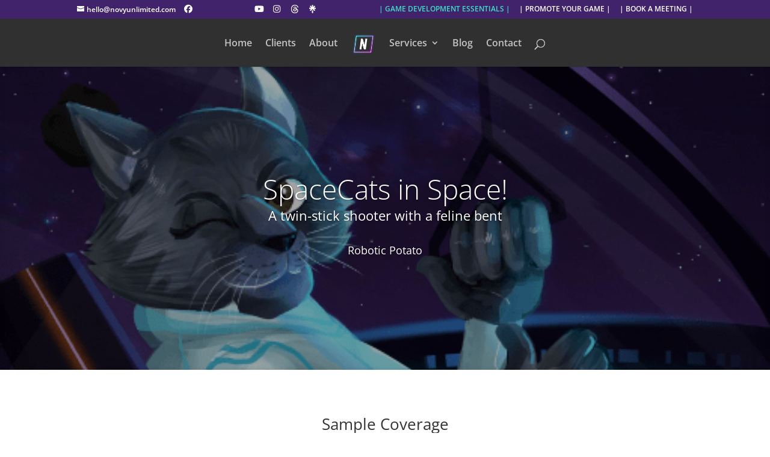

--- FILE ---
content_type: text/html; charset=UTF-8
request_url: https://novyunlimited.com/project/spacecats-in-space/
body_size: 65477
content:
<!DOCTYPE html><html lang="en-US"><head><meta charset="UTF-8" /><meta http-equiv="X-UA-Compatible" content="IE=edge"><link rel="pingback" href="https://novyunlimited.com/xmlrpc.php" /> <script type="text/javascript">document.documentElement.className = 'js';</script> <link rel="preconnect" href="https://fonts.gstatic.com" crossorigin /><script id="diviarea-loader">window.DiviPopupData=window.DiviAreaConfig={"zIndex":1000000,"animateSpeed":400,"triggerClassPrefix":"show-popup-","idAttrib":"data-popup","modalIndicatorClass":"is-modal","blockingIndicatorClass":"is-blocking","defaultShowCloseButton":true,"withCloseClass":"with-close","noCloseClass":"no-close","triggerCloseClass":"close","singletonClass":"single","darkModeClass":"dark","noShadowClass":"no-shadow","altCloseClass":"close-alt","popupSelector":".et_pb_section.popup","initializeOnEvent":"et_pb_after_init_modules","popupWrapperClass":"area-outer-wrap","fullHeightClass":"full-height","openPopupClass":"da-overlay-visible","overlayClass":"da-overlay","exitIndicatorClass":"on-exit","hoverTriggerClass":"on-hover","clickTriggerClass":"on-click","onExitDelay":2000,"notMobileClass":"not-mobile","notTabletClass":"not-tablet","notDesktopClass":"not-desktop","baseContext":"body","activePopupClass":"is-open","closeButtonClass":"da-close","withLoaderClass":"with-loader","debug":false,"ajaxUrl":"https:\/\/novyunlimited.com\/wp-admin\/admin-ajax.php","sys":[]};var divimode_loader=function(){"use strict";!function(t){t.DiviArea=t.DiviPopup={loaded:!1};var n=t.DiviArea,i=n.Hooks={},o={};function r(t,n,i){var r,e,c;if("string"==typeof t)if(o[t]){if(n)if((r=o[t])&&i)for(c=r.length;c--;)(e=r[c]).callback===n&&e.context===i&&(r[c]=!1);else for(c=r.length;c--;)r[c].callback===n&&(r[c]=!1)}else o[t]=[]}function e(t,n,i,r){if("string"==typeof t){var e={callback:n,priority:i,context:r},c=o[t];c?(c.push(e),c=function(t){var n,i,o,r,e=t.length;for(r=1;r<e;r++)for(n=t[r],i=r;i>0;i--)(o=t[i-1]).priority>n.priority&&(t[i]=o,t[i-1]=n);return t}(c)):c=[e],o[t]=c}}function c(t,n,i){"string"==typeof n&&(n=[n]);var r,e,c=[];for(r=0;r<n.length;r++)Array.prototype.push.apply(c,o[n[r]]);for(e=0;e<c.length;e++){var a=void 0;c[e]&&"function"==typeof c[e].callback&&("filter"===t?void 0!==(a=c[e].callback.apply(c[e].context,i))&&(i[0]=a):c[e].callback.apply(c[e].context,i))}if("filter"===t)return i[0]}i.silent=function(){return i},n.removeFilter=i.removeFilter=function(t,n){r(t,n)},n.removeAction=i.removeAction=function(t,n){r(t,n)},n.applyFilters=i.applyFilters=function(t){for(var n=[],i=arguments.length-1;i-- >0;)n[i]=arguments[i+1];return c("filter",t,n)},n.doAction=i.doAction=function(t){for(var n=[],i=arguments.length-1;i-- >0;)n[i]=arguments[i+1];c("action",t,n)},n.addFilter=i.addFilter=function(n,i,o,r){e(n,i,parseInt(o||10,10),r||t)},n.addAction=i.addAction=function(n,i,o,r){e(n,i,parseInt(o||10,10),r||t)},n.addActionOnce=i.addActionOnce=function(n,i,o,c){e(n,i,parseInt(o||10,10),c||t),e(n,(function(){r(n,i)}),1+parseInt(o||10,10),c||t)}}(window);return{}}();</script><style id="et-divi-open-sans-inline-css">/* Original: https://fonts.googleapis.com/css?family=Open+Sans:300italic,400italic,600italic,700italic,800italic,400,300,600,700,800&#038;subset=cyrillic,cyrillic-ext,greek,greek-ext,hebrew,latin,latin-ext,vietnamese&#038;display=swap *//* User Agent: Mozilla/5.0 (Unknown; Linux x86_64) AppleWebKit/538.1 (KHTML, like Gecko) Safari/538.1 Daum/4.1 */@font-face {font-family: 'Open Sans';font-style: italic;font-weight: 300;font-stretch: normal;font-display: swap;src: url(https://fonts.gstatic.com/s/opensans/v44/memQYaGs126MiZpBA-UFUIcVXSCEkx2cmqvXlWq8tWZ0Pw86hd0Rk5hkaVc.ttf) format('truetype');}@font-face {font-family: 'Open Sans';font-style: italic;font-weight: 400;font-stretch: normal;font-display: swap;src: url(https://fonts.gstatic.com/s/opensans/v44/memQYaGs126MiZpBA-UFUIcVXSCEkx2cmqvXlWq8tWZ0Pw86hd0Rk8ZkaVc.ttf) format('truetype');}@font-face {font-family: 'Open Sans';font-style: italic;font-weight: 600;font-stretch: normal;font-display: swap;src: url(https://fonts.gstatic.com/s/opensans/v44/memQYaGs126MiZpBA-UFUIcVXSCEkx2cmqvXlWq8tWZ0Pw86hd0RkxhjaVc.ttf) format('truetype');}@font-face {font-family: 'Open Sans';font-style: italic;font-weight: 700;font-stretch: normal;font-display: swap;src: url(https://fonts.gstatic.com/s/opensans/v44/memQYaGs126MiZpBA-UFUIcVXSCEkx2cmqvXlWq8tWZ0Pw86hd0RkyFjaVc.ttf) format('truetype');}@font-face {font-family: 'Open Sans';font-style: italic;font-weight: 800;font-stretch: normal;font-display: swap;src: url(https://fonts.gstatic.com/s/opensans/v44/memQYaGs126MiZpBA-UFUIcVXSCEkx2cmqvXlWq8tWZ0Pw86hd0Rk0ZjaVc.ttf) format('truetype');}@font-face {font-family: 'Open Sans';font-style: normal;font-weight: 300;font-stretch: normal;font-display: swap;src: url(https://fonts.gstatic.com/s/opensans/v44/memSYaGs126MiZpBA-UvWbX2vVnXBbObj2OVZyOOSr4dVJWUgsiH0C4n.ttf) format('truetype');}@font-face {font-family: 'Open Sans';font-style: normal;font-weight: 400;font-stretch: normal;font-display: swap;src: url(https://fonts.gstatic.com/s/opensans/v44/memSYaGs126MiZpBA-UvWbX2vVnXBbObj2OVZyOOSr4dVJWUgsjZ0C4n.ttf) format('truetype');}@font-face {font-family: 'Open Sans';font-style: normal;font-weight: 600;font-stretch: normal;font-display: swap;src: url(https://fonts.gstatic.com/s/opensans/v44/memSYaGs126MiZpBA-UvWbX2vVnXBbObj2OVZyOOSr4dVJWUgsgH1y4n.ttf) format('truetype');}@font-face {font-family: 'Open Sans';font-style: normal;font-weight: 700;font-stretch: normal;font-display: swap;src: url(https://fonts.gstatic.com/s/opensans/v44/memSYaGs126MiZpBA-UvWbX2vVnXBbObj2OVZyOOSr4dVJWUgsg-1y4n.ttf) format('truetype');}@font-face {font-family: 'Open Sans';font-style: normal;font-weight: 800;font-stretch: normal;font-display: swap;src: url(https://fonts.gstatic.com/s/opensans/v44/memSYaGs126MiZpBA-UvWbX2vVnXBbObj2OVZyOOSr4dVJWUgshZ1y4n.ttf) format('truetype');}/* User Agent: Mozilla/5.0 (Windows NT 6.1; WOW64; rv:27.0) Gecko/20100101 Firefox/27.0 */@font-face {font-family: 'Open Sans';font-style: italic;font-weight: 300;font-stretch: normal;font-display: swap;src: url(https://fonts.gstatic.com/l/font?kit=memQYaGs126MiZpBA-UFUIcVXSCEkx2cmqvXlWq8tWZ0Pw86hd0Rk5hkaVQ&skey=743457fe2cc29280&v=v44) format('woff');}@font-face {font-family: 'Open Sans';font-style: italic;font-weight: 400;font-stretch: normal;font-display: swap;src: url(https://fonts.gstatic.com/l/font?kit=memQYaGs126MiZpBA-UFUIcVXSCEkx2cmqvXlWq8tWZ0Pw86hd0Rk8ZkaVQ&skey=743457fe2cc29280&v=v44) format('woff');}@font-face {font-family: 'Open Sans';font-style: italic;font-weight: 600;font-stretch: normal;font-display: swap;src: url(https://fonts.gstatic.com/l/font?kit=memQYaGs126MiZpBA-UFUIcVXSCEkx2cmqvXlWq8tWZ0Pw86hd0RkxhjaVQ&skey=743457fe2cc29280&v=v44) format('woff');}@font-face {font-family: 'Open Sans';font-style: italic;font-weight: 700;font-stretch: normal;font-display: swap;src: url(https://fonts.gstatic.com/l/font?kit=memQYaGs126MiZpBA-UFUIcVXSCEkx2cmqvXlWq8tWZ0Pw86hd0RkyFjaVQ&skey=743457fe2cc29280&v=v44) format('woff');}@font-face {font-family: 'Open Sans';font-style: italic;font-weight: 800;font-stretch: normal;font-display: swap;src: url(https://fonts.gstatic.com/l/font?kit=memQYaGs126MiZpBA-UFUIcVXSCEkx2cmqvXlWq8tWZ0Pw86hd0Rk0ZjaVQ&skey=743457fe2cc29280&v=v44) format('woff');}@font-face {font-family: 'Open Sans';font-style: normal;font-weight: 300;font-stretch: normal;font-display: swap;src: url(https://fonts.gstatic.com/l/font?kit=memSYaGs126MiZpBA-UvWbX2vVnXBbObj2OVZyOOSr4dVJWUgsiH0C4k&skey=62c1cbfccc78b4b2&v=v44) format('woff');}@font-face {font-family: 'Open Sans';font-style: normal;font-weight: 400;font-stretch: normal;font-display: swap;src: url(https://fonts.gstatic.com/l/font?kit=memSYaGs126MiZpBA-UvWbX2vVnXBbObj2OVZyOOSr4dVJWUgsjZ0C4k&skey=62c1cbfccc78b4b2&v=v44) format('woff');}@font-face {font-family: 'Open Sans';font-style: normal;font-weight: 600;font-stretch: normal;font-display: swap;src: url(https://fonts.gstatic.com/l/font?kit=memSYaGs126MiZpBA-UvWbX2vVnXBbObj2OVZyOOSr4dVJWUgsgH1y4k&skey=62c1cbfccc78b4b2&v=v44) format('woff');}@font-face {font-family: 'Open Sans';font-style: normal;font-weight: 700;font-stretch: normal;font-display: swap;src: url(https://fonts.gstatic.com/l/font?kit=memSYaGs126MiZpBA-UvWbX2vVnXBbObj2OVZyOOSr4dVJWUgsg-1y4k&skey=62c1cbfccc78b4b2&v=v44) format('woff');}@font-face {font-family: 'Open Sans';font-style: normal;font-weight: 800;font-stretch: normal;font-display: swap;src: url(https://fonts.gstatic.com/l/font?kit=memSYaGs126MiZpBA-UvWbX2vVnXBbObj2OVZyOOSr4dVJWUgshZ1y4k&skey=62c1cbfccc78b4b2&v=v44) format('woff');}/* User Agent: Mozilla/5.0 (Windows NT 6.3; rv:39.0) Gecko/20100101 Firefox/39.0 */@font-face {font-family: 'Open Sans';font-style: italic;font-weight: 300;font-stretch: normal;font-display: swap;src: url(https://fonts.gstatic.com/s/opensans/v44/memQYaGs126MiZpBA-UFUIcVXSCEkx2cmqvXlWq8tWZ0Pw86hd0Rk5hkaVI.woff2) format('woff2');}@font-face {font-family: 'Open Sans';font-style: italic;font-weight: 400;font-stretch: normal;font-display: swap;src: url(https://fonts.gstatic.com/s/opensans/v44/memQYaGs126MiZpBA-UFUIcVXSCEkx2cmqvXlWq8tWZ0Pw86hd0Rk8ZkaVI.woff2) format('woff2');}@font-face {font-family: 'Open Sans';font-style: italic;font-weight: 600;font-stretch: normal;font-display: swap;src: url(https://fonts.gstatic.com/s/opensans/v44/memQYaGs126MiZpBA-UFUIcVXSCEkx2cmqvXlWq8tWZ0Pw86hd0RkxhjaVI.woff2) format('woff2');}@font-face {font-family: 'Open Sans';font-style: italic;font-weight: 700;font-stretch: normal;font-display: swap;src: url(https://fonts.gstatic.com/s/opensans/v44/memQYaGs126MiZpBA-UFUIcVXSCEkx2cmqvXlWq8tWZ0Pw86hd0RkyFjaVI.woff2) format('woff2');}@font-face {font-family: 'Open Sans';font-style: italic;font-weight: 800;font-stretch: normal;font-display: swap;src: url(https://fonts.gstatic.com/s/opensans/v44/memQYaGs126MiZpBA-UFUIcVXSCEkx2cmqvXlWq8tWZ0Pw86hd0Rk0ZjaVI.woff2) format('woff2');}@font-face {font-family: 'Open Sans';font-style: normal;font-weight: 300;font-stretch: normal;font-display: swap;src: url(https://fonts.gstatic.com/s/opensans/v44/memSYaGs126MiZpBA-UvWbX2vVnXBbObj2OVZyOOSr4dVJWUgsiH0C4i.woff2) format('woff2');}@font-face {font-family: 'Open Sans';font-style: normal;font-weight: 400;font-stretch: normal;font-display: swap;src: url(https://fonts.gstatic.com/s/opensans/v44/memSYaGs126MiZpBA-UvWbX2vVnXBbObj2OVZyOOSr4dVJWUgsjZ0C4i.woff2) format('woff2');}@font-face {font-family: 'Open Sans';font-style: normal;font-weight: 600;font-stretch: normal;font-display: swap;src: url(https://fonts.gstatic.com/s/opensans/v44/memSYaGs126MiZpBA-UvWbX2vVnXBbObj2OVZyOOSr4dVJWUgsgH1y4i.woff2) format('woff2');}@font-face {font-family: 'Open Sans';font-style: normal;font-weight: 700;font-stretch: normal;font-display: swap;src: url(https://fonts.gstatic.com/s/opensans/v44/memSYaGs126MiZpBA-UvWbX2vVnXBbObj2OVZyOOSr4dVJWUgsg-1y4i.woff2) format('woff2');}@font-face {font-family: 'Open Sans';font-style: normal;font-weight: 800;font-stretch: normal;font-display: swap;src: url(https://fonts.gstatic.com/s/opensans/v44/memSYaGs126MiZpBA-UvWbX2vVnXBbObj2OVZyOOSr4dVJWUgshZ1y4i.woff2) format('woff2');}</style><meta name='robots' content='index, follow, max-image-preview:large, max-snippet:-1, max-video-preview:-1' /><title>SpaceCats in Space! - Novy Unlimited Game PR &amp; Marketing</title><meta name="description" content="A new twin-stick shooter with a feline bent." /><link rel="canonical" href="https://novyunlimited.com/project/spacecats-in-space/" /><meta property="og:locale" content="en_US" /><meta property="og:type" content="article" /><meta property="og:title" content="SpaceCats in Space! - Novy Unlimited Game PR &amp; Marketing" /><meta property="og:description" content="A new twin-stick shooter with a feline bent." /><meta property="og:url" content="https://novyunlimited.com/project/spacecats-in-space/" /><meta property="og:site_name" content="Novy Unlimited Game PR &amp; Marketing" /><meta property="article:publisher" content="https://www.facebook.com/novyunlimited" /><meta property="article:modified_time" content="2020-03-13T23:48:16+00:00" /><meta property="og:image" content="https://novyunlimited.com/wp-content/uploads/2016/08/spacecats-logo.jpg" /><meta property="og:image:width" content="400" /><meta property="og:image:height" content="300" /><meta property="og:image:type" content="image/jpeg" /><meta name="twitter:card" content="summary_large_image" /><meta name="twitter:site" content="@novyunlimited" /><meta name="twitter:label1" content="Est. reading time" /><meta name="twitter:data1" content="12 minutes" /> <script type="application/ld+json" class="yoast-schema-graph">{"@context":"https://schema.org","@graph":[{"@type":"Article","@id":"https://novyunlimited.com/project/spacecats-in-space/#article","isPartOf":{"@id":"https://novyunlimited.com/project/spacecats-in-space/"},"author":{"name":"Novy Unlimited","@id":"https://novyunlimited.com/#/schema/person/ad8334e12e91a3a5e94c39cddd6ad58e"},"headline":"SpaceCats in Space!","datePublished":"2016-08-10T08:00:07+00:00","dateModified":"2020-03-13T23:48:16+00:00","mainEntityOfPage":{"@id":"https://novyunlimited.com/project/spacecats-in-space/"},"wordCount":2474,"publisher":{"@id":"https://novyunlimited.com/#organization"},"image":{"@id":"https://novyunlimited.com/project/spacecats-in-space/#primaryimage"},"thumbnailUrl":"https://novyunlimited.com/wp-content/uploads/2016/08/spacecats-logo.jpg","inLanguage":"en-US"},{"@type":"WebPage","@id":"https://novyunlimited.com/project/spacecats-in-space/","url":"https://novyunlimited.com/project/spacecats-in-space/","name":"SpaceCats in Space! - Novy Unlimited Game PR &amp; Marketing","isPartOf":{"@id":"https://novyunlimited.com/#website"},"primaryImageOfPage":{"@id":"https://novyunlimited.com/project/spacecats-in-space/#primaryimage"},"image":{"@id":"https://novyunlimited.com/project/spacecats-in-space/#primaryimage"},"thumbnailUrl":"https://novyunlimited.com/wp-content/uploads/2016/08/spacecats-logo.jpg","datePublished":"2016-08-10T08:00:07+00:00","dateModified":"2020-03-13T23:48:16+00:00","description":"A new twin-stick shooter with a feline bent.","breadcrumb":{"@id":"https://novyunlimited.com/project/spacecats-in-space/#breadcrumb"},"inLanguage":"en-US","potentialAction":[{"@type":"ReadAction","target":["https://novyunlimited.com/project/spacecats-in-space/"]}]},{"@type":"ImageObject","inLanguage":"en-US","@id":"https://novyunlimited.com/project/spacecats-in-space/#primaryimage","url":"https://novyunlimited.com/wp-content/uploads/2016/08/spacecats-logo.jpg","contentUrl":"https://novyunlimited.com/wp-content/uploads/2016/08/spacecats-logo.jpg","width":400,"height":300,"caption":"SpaceCats in Space!"},{"@type":"BreadcrumbList","@id":"https://novyunlimited.com/project/spacecats-in-space/#breadcrumb","itemListElement":[{"@type":"ListItem","position":1,"name":"Home","item":"https://novyunlimited.com/"},{"@type":"ListItem","position":2,"name":"Projects","item":"https://novyunlimited.com/project/"},{"@type":"ListItem","position":3,"name":"SpaceCats in Space!"}]},{"@type":"WebSite","@id":"https://novyunlimited.com/#website","url":"https://novyunlimited.com/","name":"Novy Unlimited Game PR &amp; Marketing","description":"Video Game PR, Marketing, Creative, Production &amp; Consulting Solutions for Indie Developers","publisher":{"@id":"https://novyunlimited.com/#organization"},"potentialAction":[{"@type":"SearchAction","target":{"@type":"EntryPoint","urlTemplate":"https://novyunlimited.com/?s={search_term_string}"},"query-input":{"@type":"PropertyValueSpecification","valueRequired":true,"valueName":"search_term_string"}}],"inLanguage":"en-US"},{"@type":"Organization","@id":"https://novyunlimited.com/#organization","name":"NOVY UNLIMITED, INC.","url":"https://novyunlimited.com/","logo":{"@type":"ImageObject","inLanguage":"en-US","@id":"https://novyunlimited.com/#/schema/logo/image/","url":"https://novyunlimited.com/wp-content/uploads/2020/01/novy-logo-favicon-v02.png","contentUrl":"https://novyunlimited.com/wp-content/uploads/2020/01/novy-logo-favicon-v02.png","width":512,"height":512,"caption":"NOVY UNLIMITED, INC."},"image":{"@id":"https://novyunlimited.com/#/schema/logo/image/"},"sameAs":["https://www.facebook.com/novyunlimited","https://x.com/novyunlimited","https://www.instagram.com/novyunlimited/","https://www.linkedin.com/company/3245412?trk=tyah&amp;amp;ampampampampampampampamptrkInfo=clickedVerticalcompanyidx1-3-3tarId1436552808863tasnovy","https://www.youtube.com/c/novypr"]},{"@type":"Person","@id":"https://novyunlimited.com/#/schema/person/ad8334e12e91a3a5e94c39cddd6ad58e","name":"Novy Unlimited","image":{"@type":"ImageObject","inLanguage":"en-US","@id":"https://novyunlimited.com/#/schema/person/image/","url":"https://secure.gravatar.com/avatar/ff7e52684b75024e14a420c3f18984a5cb2538c6a11f7f3d4c1acf9769ed1015?s=96&d=mm&r=g","contentUrl":"https://secure.gravatar.com/avatar/ff7e52684b75024e14a420c3f18984a5cb2538c6a11f7f3d4c1acf9769ed1015?s=96&d=mm&r=g","caption":"Novy Unlimited"},"url":"https://novyunlimited.com/author/novyunlimited/"}]}</script> <link rel='dns-prefetch' href='//www.googletagmanager.com' /><link rel='dns-prefetch' href='//maxcdn.bootstrapcdn.com' /><link rel='dns-prefetch' href='//use.fontawesome.com' /><link rel="alternate" type="application/rss+xml" title="Novy Unlimited Game PR &amp; Marketing &raquo; Feed" href="https://novyunlimited.com/feed/" /><link rel="alternate" type="application/rss+xml" title="Novy Unlimited Game PR &amp; Marketing &raquo; Comments Feed" href="https://novyunlimited.com/comments/feed/" /><meta content="Divi Child v.4.3.4.1583107143" name="generator"/><link rel='stylesheet' id='sbi_styles-css' href='https://novyunlimited.com/wp-content/plugins/instagram-feed/css/sbi-styles.min.css' type='text/css' media='all' /><style id='wp-block-library-theme-inline-css' type='text/css'>.wp-block-audio :where(figcaption){color:#555;font-size:13px;text-align:center}.is-dark-theme .wp-block-audio :where(figcaption){color:#ffffffa6}.wp-block-audio{margin:0 0 1em}.wp-block-code{border:1px solid #ccc;border-radius:4px;font-family:Menlo,Consolas,monaco,monospace;padding:.8em 1em}.wp-block-embed :where(figcaption){color:#555;font-size:13px;text-align:center}.is-dark-theme .wp-block-embed :where(figcaption){color:#ffffffa6}.wp-block-embed{margin:0 0 1em}.blocks-gallery-caption{color:#555;font-size:13px;text-align:center}.is-dark-theme .blocks-gallery-caption{color:#ffffffa6}:root :where(.wp-block-image figcaption){color:#555;font-size:13px;text-align:center}.is-dark-theme :root :where(.wp-block-image figcaption){color:#ffffffa6}.wp-block-image{margin:0 0 1em}.wp-block-pullquote{border-bottom:4px solid;border-top:4px solid;color:currentColor;margin-bottom:1.75em}.wp-block-pullquote cite,.wp-block-pullquote footer,.wp-block-pullquote__citation{color:currentColor;font-size:.8125em;font-style:normal;text-transform:uppercase}.wp-block-quote{border-left:.25em solid;margin:0 0 1.75em;padding-left:1em}.wp-block-quote cite,.wp-block-quote footer{color:currentColor;font-size:.8125em;font-style:normal;position:relative}.wp-block-quote:where(.has-text-align-right){border-left:none;border-right:.25em solid;padding-left:0;padding-right:1em}.wp-block-quote:where(.has-text-align-center){border:none;padding-left:0}.wp-block-quote.is-large,.wp-block-quote.is-style-large,.wp-block-quote:where(.is-style-plain){border:none}.wp-block-search .wp-block-search__label{font-weight:700}.wp-block-search__button{border:1px solid #ccc;padding:.375em .625em}:where(.wp-block-group.has-background){padding:1.25em 2.375em}.wp-block-separator.has-css-opacity{opacity:.4}.wp-block-separator{border:none;border-bottom:2px solid;margin-left:auto;margin-right:auto}.wp-block-separator.has-alpha-channel-opacity{opacity:1}.wp-block-separator:not(.is-style-wide):not(.is-style-dots){width:100px}.wp-block-separator.has-background:not(.is-style-dots){border-bottom:none;height:1px}.wp-block-separator.has-background:not(.is-style-wide):not(.is-style-dots){height:2px}.wp-block-table{margin:0 0 1em}.wp-block-table td,.wp-block-table th{word-break:normal}.wp-block-table :where(figcaption){color:#555;font-size:13px;text-align:center}.is-dark-theme .wp-block-table :where(figcaption){color:#ffffffa6}.wp-block-video :where(figcaption){color:#555;font-size:13px;text-align:center}.is-dark-theme .wp-block-video :where(figcaption){color:#ffffffa6}.wp-block-video{margin:0 0 1em}:root :where(.wp-block-template-part.has-background){margin-bottom:0;margin-top:0;padding:1.25em 2.375em}</style><style id='safe-svg-svg-icon-style-inline-css' type='text/css'>.safe-svg-cover{text-align:center}.safe-svg-cover .safe-svg-inside{display:inline-block;max-width:100%}.safe-svg-cover svg{fill:currentColor;height:100%;max-height:100%;max-width:100%;width:100%}</style><style id='font-awesome-svg-styles-default-inline-css' type='text/css'>.svg-inline--fa {
  display: inline-block;
  height: 1em;
  overflow: visible;
  vertical-align: -.125em;
}</style><link rel='stylesheet' id='font-awesome-svg-styles-css' href='https://novyunlimited.com/wp-content/cache/autoptimize/css/autoptimize_single_289740e31ce0c89a5b3ae41bcbc61d0c.css' type='text/css' media='all' /><style id='font-awesome-svg-styles-inline-css' type='text/css'>.wp-block-font-awesome-icon svg::before,
   .wp-rich-text-font-awesome-icon svg::before {content: unset;}</style><style id='global-styles-inline-css' type='text/css'>:root{--wp--preset--aspect-ratio--square: 1;--wp--preset--aspect-ratio--4-3: 4/3;--wp--preset--aspect-ratio--3-4: 3/4;--wp--preset--aspect-ratio--3-2: 3/2;--wp--preset--aspect-ratio--2-3: 2/3;--wp--preset--aspect-ratio--16-9: 16/9;--wp--preset--aspect-ratio--9-16: 9/16;--wp--preset--color--black: #000000;--wp--preset--color--cyan-bluish-gray: #abb8c3;--wp--preset--color--white: #ffffff;--wp--preset--color--pale-pink: #f78da7;--wp--preset--color--vivid-red: #cf2e2e;--wp--preset--color--luminous-vivid-orange: #ff6900;--wp--preset--color--luminous-vivid-amber: #fcb900;--wp--preset--color--light-green-cyan: #7bdcb5;--wp--preset--color--vivid-green-cyan: #00d084;--wp--preset--color--pale-cyan-blue: #8ed1fc;--wp--preset--color--vivid-cyan-blue: #0693e3;--wp--preset--color--vivid-purple: #9b51e0;--wp--preset--gradient--vivid-cyan-blue-to-vivid-purple: linear-gradient(135deg,rgba(6,147,227,1) 0%,rgb(155,81,224) 100%);--wp--preset--gradient--light-green-cyan-to-vivid-green-cyan: linear-gradient(135deg,rgb(122,220,180) 0%,rgb(0,208,130) 100%);--wp--preset--gradient--luminous-vivid-amber-to-luminous-vivid-orange: linear-gradient(135deg,rgba(252,185,0,1) 0%,rgba(255,105,0,1) 100%);--wp--preset--gradient--luminous-vivid-orange-to-vivid-red: linear-gradient(135deg,rgba(255,105,0,1) 0%,rgb(207,46,46) 100%);--wp--preset--gradient--very-light-gray-to-cyan-bluish-gray: linear-gradient(135deg,rgb(238,238,238) 0%,rgb(169,184,195) 100%);--wp--preset--gradient--cool-to-warm-spectrum: linear-gradient(135deg,rgb(74,234,220) 0%,rgb(151,120,209) 20%,rgb(207,42,186) 40%,rgb(238,44,130) 60%,rgb(251,105,98) 80%,rgb(254,248,76) 100%);--wp--preset--gradient--blush-light-purple: linear-gradient(135deg,rgb(255,206,236) 0%,rgb(152,150,240) 100%);--wp--preset--gradient--blush-bordeaux: linear-gradient(135deg,rgb(254,205,165) 0%,rgb(254,45,45) 50%,rgb(107,0,62) 100%);--wp--preset--gradient--luminous-dusk: linear-gradient(135deg,rgb(255,203,112) 0%,rgb(199,81,192) 50%,rgb(65,88,208) 100%);--wp--preset--gradient--pale-ocean: linear-gradient(135deg,rgb(255,245,203) 0%,rgb(182,227,212) 50%,rgb(51,167,181) 100%);--wp--preset--gradient--electric-grass: linear-gradient(135deg,rgb(202,248,128) 0%,rgb(113,206,126) 100%);--wp--preset--gradient--midnight: linear-gradient(135deg,rgb(2,3,129) 0%,rgb(40,116,252) 100%);--wp--preset--font-size--small: 13px;--wp--preset--font-size--medium: 20px;--wp--preset--font-size--large: 36px;--wp--preset--font-size--x-large: 42px;--wp--preset--spacing--20: 0.44rem;--wp--preset--spacing--30: 0.67rem;--wp--preset--spacing--40: 1rem;--wp--preset--spacing--50: 1.5rem;--wp--preset--spacing--60: 2.25rem;--wp--preset--spacing--70: 3.38rem;--wp--preset--spacing--80: 5.06rem;--wp--preset--shadow--natural: 6px 6px 9px rgba(0, 0, 0, 0.2);--wp--preset--shadow--deep: 12px 12px 50px rgba(0, 0, 0, 0.4);--wp--preset--shadow--sharp: 6px 6px 0px rgba(0, 0, 0, 0.2);--wp--preset--shadow--outlined: 6px 6px 0px -3px rgba(255, 255, 255, 1), 6px 6px rgba(0, 0, 0, 1);--wp--preset--shadow--crisp: 6px 6px 0px rgba(0, 0, 0, 1);}:root { --wp--style--global--content-size: 823px;--wp--style--global--wide-size: 1080px; }:where(body) { margin: 0; }.wp-site-blocks > .alignleft { float: left; margin-right: 2em; }.wp-site-blocks > .alignright { float: right; margin-left: 2em; }.wp-site-blocks > .aligncenter { justify-content: center; margin-left: auto; margin-right: auto; }:where(.is-layout-flex){gap: 0.5em;}:where(.is-layout-grid){gap: 0.5em;}.is-layout-flow > .alignleft{float: left;margin-inline-start: 0;margin-inline-end: 2em;}.is-layout-flow > .alignright{float: right;margin-inline-start: 2em;margin-inline-end: 0;}.is-layout-flow > .aligncenter{margin-left: auto !important;margin-right: auto !important;}.is-layout-constrained > .alignleft{float: left;margin-inline-start: 0;margin-inline-end: 2em;}.is-layout-constrained > .alignright{float: right;margin-inline-start: 2em;margin-inline-end: 0;}.is-layout-constrained > .aligncenter{margin-left: auto !important;margin-right: auto !important;}.is-layout-constrained > :where(:not(.alignleft):not(.alignright):not(.alignfull)){max-width: var(--wp--style--global--content-size);margin-left: auto !important;margin-right: auto !important;}.is-layout-constrained > .alignwide{max-width: var(--wp--style--global--wide-size);}body .is-layout-flex{display: flex;}.is-layout-flex{flex-wrap: wrap;align-items: center;}.is-layout-flex > :is(*, div){margin: 0;}body .is-layout-grid{display: grid;}.is-layout-grid > :is(*, div){margin: 0;}body{padding-top: 0px;padding-right: 0px;padding-bottom: 0px;padding-left: 0px;}:root :where(.wp-element-button, .wp-block-button__link){background-color: #32373c;border-width: 0;color: #fff;font-family: inherit;font-size: inherit;line-height: inherit;padding: calc(0.667em + 2px) calc(1.333em + 2px);text-decoration: none;}.has-black-color{color: var(--wp--preset--color--black) !important;}.has-cyan-bluish-gray-color{color: var(--wp--preset--color--cyan-bluish-gray) !important;}.has-white-color{color: var(--wp--preset--color--white) !important;}.has-pale-pink-color{color: var(--wp--preset--color--pale-pink) !important;}.has-vivid-red-color{color: var(--wp--preset--color--vivid-red) !important;}.has-luminous-vivid-orange-color{color: var(--wp--preset--color--luminous-vivid-orange) !important;}.has-luminous-vivid-amber-color{color: var(--wp--preset--color--luminous-vivid-amber) !important;}.has-light-green-cyan-color{color: var(--wp--preset--color--light-green-cyan) !important;}.has-vivid-green-cyan-color{color: var(--wp--preset--color--vivid-green-cyan) !important;}.has-pale-cyan-blue-color{color: var(--wp--preset--color--pale-cyan-blue) !important;}.has-vivid-cyan-blue-color{color: var(--wp--preset--color--vivid-cyan-blue) !important;}.has-vivid-purple-color{color: var(--wp--preset--color--vivid-purple) !important;}.has-black-background-color{background-color: var(--wp--preset--color--black) !important;}.has-cyan-bluish-gray-background-color{background-color: var(--wp--preset--color--cyan-bluish-gray) !important;}.has-white-background-color{background-color: var(--wp--preset--color--white) !important;}.has-pale-pink-background-color{background-color: var(--wp--preset--color--pale-pink) !important;}.has-vivid-red-background-color{background-color: var(--wp--preset--color--vivid-red) !important;}.has-luminous-vivid-orange-background-color{background-color: var(--wp--preset--color--luminous-vivid-orange) !important;}.has-luminous-vivid-amber-background-color{background-color: var(--wp--preset--color--luminous-vivid-amber) !important;}.has-light-green-cyan-background-color{background-color: var(--wp--preset--color--light-green-cyan) !important;}.has-vivid-green-cyan-background-color{background-color: var(--wp--preset--color--vivid-green-cyan) !important;}.has-pale-cyan-blue-background-color{background-color: var(--wp--preset--color--pale-cyan-blue) !important;}.has-vivid-cyan-blue-background-color{background-color: var(--wp--preset--color--vivid-cyan-blue) !important;}.has-vivid-purple-background-color{background-color: var(--wp--preset--color--vivid-purple) !important;}.has-black-border-color{border-color: var(--wp--preset--color--black) !important;}.has-cyan-bluish-gray-border-color{border-color: var(--wp--preset--color--cyan-bluish-gray) !important;}.has-white-border-color{border-color: var(--wp--preset--color--white) !important;}.has-pale-pink-border-color{border-color: var(--wp--preset--color--pale-pink) !important;}.has-vivid-red-border-color{border-color: var(--wp--preset--color--vivid-red) !important;}.has-luminous-vivid-orange-border-color{border-color: var(--wp--preset--color--luminous-vivid-orange) !important;}.has-luminous-vivid-amber-border-color{border-color: var(--wp--preset--color--luminous-vivid-amber) !important;}.has-light-green-cyan-border-color{border-color: var(--wp--preset--color--light-green-cyan) !important;}.has-vivid-green-cyan-border-color{border-color: var(--wp--preset--color--vivid-green-cyan) !important;}.has-pale-cyan-blue-border-color{border-color: var(--wp--preset--color--pale-cyan-blue) !important;}.has-vivid-cyan-blue-border-color{border-color: var(--wp--preset--color--vivid-cyan-blue) !important;}.has-vivid-purple-border-color{border-color: var(--wp--preset--color--vivid-purple) !important;}.has-vivid-cyan-blue-to-vivid-purple-gradient-background{background: var(--wp--preset--gradient--vivid-cyan-blue-to-vivid-purple) !important;}.has-light-green-cyan-to-vivid-green-cyan-gradient-background{background: var(--wp--preset--gradient--light-green-cyan-to-vivid-green-cyan) !important;}.has-luminous-vivid-amber-to-luminous-vivid-orange-gradient-background{background: var(--wp--preset--gradient--luminous-vivid-amber-to-luminous-vivid-orange) !important;}.has-luminous-vivid-orange-to-vivid-red-gradient-background{background: var(--wp--preset--gradient--luminous-vivid-orange-to-vivid-red) !important;}.has-very-light-gray-to-cyan-bluish-gray-gradient-background{background: var(--wp--preset--gradient--very-light-gray-to-cyan-bluish-gray) !important;}.has-cool-to-warm-spectrum-gradient-background{background: var(--wp--preset--gradient--cool-to-warm-spectrum) !important;}.has-blush-light-purple-gradient-background{background: var(--wp--preset--gradient--blush-light-purple) !important;}.has-blush-bordeaux-gradient-background{background: var(--wp--preset--gradient--blush-bordeaux) !important;}.has-luminous-dusk-gradient-background{background: var(--wp--preset--gradient--luminous-dusk) !important;}.has-pale-ocean-gradient-background{background: var(--wp--preset--gradient--pale-ocean) !important;}.has-electric-grass-gradient-background{background: var(--wp--preset--gradient--electric-grass) !important;}.has-midnight-gradient-background{background: var(--wp--preset--gradient--midnight) !important;}.has-small-font-size{font-size: var(--wp--preset--font-size--small) !important;}.has-medium-font-size{font-size: var(--wp--preset--font-size--medium) !important;}.has-large-font-size{font-size: var(--wp--preset--font-size--large) !important;}.has-x-large-font-size{font-size: var(--wp--preset--font-size--x-large) !important;}
:where(.wp-block-post-template.is-layout-flex){gap: 1.25em;}:where(.wp-block-post-template.is-layout-grid){gap: 1.25em;}
:where(.wp-block-columns.is-layout-flex){gap: 2em;}:where(.wp-block-columns.is-layout-grid){gap: 2em;}
:root :where(.wp-block-pullquote){font-size: 1.5em;line-height: 1.6;}</style><link rel='stylesheet' id='ctf_styles-css' href='https://novyunlimited.com/wp-content/plugins/custom-twitter-feeds/css/ctf-styles.min.css' type='text/css' media='all' /><link rel='stylesheet' id='searchandfilter-css' href='https://novyunlimited.com/wp-content/cache/autoptimize/css/autoptimize_single_3b954135677c0387989e5fc0404c3439.css' type='text/css' media='all' /><link rel='stylesheet' id='cff-css' href='https://novyunlimited.com/wp-content/plugins/custom-facebook-feed/assets/css/cff-style.min.css' type='text/css' media='all' /><link rel='stylesheet' id='sb-font-awesome-css' href='https://maxcdn.bootstrapcdn.com/font-awesome/4.7.0/css/font-awesome.min.css' type='text/css' media='all' /><link rel='stylesheet' id='css-divi-area-css' href='https://novyunlimited.com/wp-content/plugins/popups-for-divi/styles/front.min.css' type='text/css' media='all' /><style id='css-divi-area-inline-css' type='text/css'>.et_pb_section.popup{display:none}</style><link rel='stylesheet' id='css-divi-area-popuphidden-css' href='https://novyunlimited.com/wp-content/plugins/popups-for-divi/styles/front-popuphidden.min.css' type='text/css' media='all' /><link rel='stylesheet' id='font-awesome-official-css' href='https://use.fontawesome.com/releases/v7.0.0/css/all.css' type='text/css' media='all' integrity="sha384-tGBVFh2h9Zcme3k9gJLbGqDpD+jRd419j/6N32rharcTZa1X6xgxug6pFMGonjxU" crossorigin="anonymous" /><style id='divi-style-parent-inline-inline-css' type='text/css'>/*!
Theme Name: Divi
Theme URI: http://www.elegantthemes.com/gallery/divi/
Version: 4.27.4
Description: Smart. Flexible. Beautiful. Divi is the most powerful theme in our collection.
Author: Elegant Themes
Author URI: http://www.elegantthemes.com
License: GNU General Public License v2
License URI: http://www.gnu.org/licenses/gpl-2.0.html
*/

a,abbr,acronym,address,applet,b,big,blockquote,body,center,cite,code,dd,del,dfn,div,dl,dt,em,fieldset,font,form,h1,h2,h3,h4,h5,h6,html,i,iframe,img,ins,kbd,label,legend,li,object,ol,p,pre,q,s,samp,small,span,strike,strong,sub,sup,tt,u,ul,var{margin:0;padding:0;border:0;outline:0;font-size:100%;-ms-text-size-adjust:100%;-webkit-text-size-adjust:100%;vertical-align:baseline;background:transparent}body{line-height:1}ol,ul{list-style:none}blockquote,q{quotes:none}blockquote:after,blockquote:before,q:after,q:before{content:"";content:none}blockquote{margin:20px 0 30px;border-left:5px solid;padding-left:20px}:focus{outline:0}del{text-decoration:line-through}pre{overflow:auto;padding:10px}figure{margin:0}table{border-collapse:collapse;border-spacing:0}article,aside,footer,header,hgroup,nav,section{display:block}body{font-family:Open Sans,Arial,sans-serif;font-size:14px;color:#666;background-color:#fff;line-height:1.7em;font-weight:500;-webkit-font-smoothing:antialiased;-moz-osx-font-smoothing:grayscale}body.page-template-page-template-blank-php #page-container{padding-top:0!important}body.et_cover_background{background-size:cover!important;background-position:top!important;background-repeat:no-repeat!important;background-attachment:fixed}a{color:#2ea3f2}a,a:hover{text-decoration:none}p{padding-bottom:1em}p:not(.has-background):last-of-type{padding-bottom:0}p.et_normal_padding{padding-bottom:1em}strong{font-weight:700}cite,em,i{font-style:italic}code,pre{font-family:Courier New,monospace;margin-bottom:10px}ins{text-decoration:none}sub,sup{height:0;line-height:1;position:relative;vertical-align:baseline}sup{bottom:.8em}sub{top:.3em}dl{margin:0 0 1.5em}dl dt{font-weight:700}dd{margin-left:1.5em}blockquote p{padding-bottom:0}embed,iframe,object,video{max-width:100%}h1,h2,h3,h4,h5,h6{color:#333;padding-bottom:10px;line-height:1em;font-weight:500}h1 a,h2 a,h3 a,h4 a,h5 a,h6 a{color:inherit}h1{font-size:30px}h2{font-size:26px}h3{font-size:22px}h4{font-size:18px}h5{font-size:16px}h6{font-size:14px}input{-webkit-appearance:none}input[type=checkbox]{-webkit-appearance:checkbox}input[type=radio]{-webkit-appearance:radio}input.text,input.title,input[type=email],input[type=password],input[type=tel],input[type=text],select,textarea{background-color:#fff;border:1px solid #bbb;padding:2px;color:#4e4e4e}input.text:focus,input.title:focus,input[type=text]:focus,select:focus,textarea:focus{border-color:#2d3940;color:#3e3e3e}input.text,input.title,input[type=text],select,textarea{margin:0}textarea{padding:4px}button,input,select,textarea{font-family:inherit}img{max-width:100%;height:auto}.clear{clear:both}br.clear{margin:0;padding:0}.pagination{clear:both}#et_search_icon:hover,.et-social-icon a:hover,.et_password_protected_form .et_submit_button,.form-submit .et_pb_buttontton.alt.disabled,.nav-single a,.posted_in a{color:#2ea3f2}.et-search-form,blockquote{border-color:#2ea3f2}#main-content{background-color:#fff}.container{width:80%;max-width:1080px;margin:auto;position:relative}body:not(.et-tb) #main-content .container,body:not(.et-tb-has-header) #main-content .container{padding-top:58px}.et_full_width_page #main-content .container:before{display:none}.main_title{margin-bottom:20px}.et_password_protected_form .et_submit_button:hover,.form-submit .et_pb_button:hover{background:rgba(0,0,0,.05)}.et_button_icon_visible .et_pb_button{padding-right:2em;padding-left:.7em}.et_button_icon_visible .et_pb_button:after{opacity:1;margin-left:0}.et_button_left .et_pb_button:hover:after{left:.15em}.et_button_left .et_pb_button:after{margin-left:0;left:1em}.et_button_icon_visible.et_button_left .et_pb_button,.et_button_left .et_pb_button:hover,.et_button_left .et_pb_module .et_pb_button:hover{padding-left:2em;padding-right:.7em}.et_button_icon_visible.et_button_left .et_pb_button:after,.et_button_left .et_pb_button:hover:after{left:.15em}.et_password_protected_form .et_submit_button:hover,.form-submit .et_pb_button:hover{padding:.3em 1em}.et_button_no_icon .et_pb_button:after{display:none}.et_button_no_icon.et_button_icon_visible.et_button_left .et_pb_button,.et_button_no_icon.et_button_left .et_pb_button:hover,.et_button_no_icon .et_pb_button,.et_button_no_icon .et_pb_button:hover{padding:.3em 1em!important}.et_button_custom_icon .et_pb_button:after{line-height:1.7em}.et_button_custom_icon.et_button_icon_visible .et_pb_button:after,.et_button_custom_icon .et_pb_button:hover:after{margin-left:.3em}#left-area .post_format-post-format-gallery .wp-block-gallery:first-of-type{padding:0;margin-bottom:-16px}.entry-content table:not(.variations){border:1px solid #eee;margin:0 0 15px;text-align:left;width:100%}.entry-content thead th,.entry-content tr th{color:#555;font-weight:700;padding:9px 24px}.entry-content tr td{border-top:1px solid #eee;padding:6px 24px}#left-area ul,.entry-content ul,.et-l--body ul,.et-l--footer ul,.et-l--header ul{list-style-type:disc;padding:0 0 23px 1em;line-height:26px}#left-area ol,.entry-content ol,.et-l--body ol,.et-l--footer ol,.et-l--header ol{list-style-type:decimal;list-style-position:inside;padding:0 0 23px;line-height:26px}#left-area ul li ul,.entry-content ul li ol{padding:2px 0 2px 20px}#left-area ol li ul,.entry-content ol li ol,.et-l--body ol li ol,.et-l--footer ol li ol,.et-l--header ol li ol{padding:2px 0 2px 35px}#left-area ul.wp-block-gallery{display:-webkit-box;display:-ms-flexbox;display:flex;-ms-flex-wrap:wrap;flex-wrap:wrap;list-style-type:none;padding:0}#left-area ul.products{padding:0!important;line-height:1.7!important;list-style:none!important}.gallery-item a{display:block}.gallery-caption,.gallery-item a{width:90%}#wpadminbar{z-index:100001}#left-area .post-meta{font-size:14px;padding-bottom:15px}#left-area .post-meta a{text-decoration:none;color:#666}#left-area .et_featured_image{padding-bottom:7px}.single .post{padding-bottom:25px}body.single .et_audio_content{margin-bottom:-6px}.nav-single a{text-decoration:none;color:#2ea3f2;font-size:14px;font-weight:400}.nav-previous{float:left}.nav-next{float:right}.et_password_protected_form p input{background-color:#eee;border:none!important;width:100%!important;border-radius:0!important;font-size:14px;color:#999!important;padding:16px!important;-webkit-box-sizing:border-box;box-sizing:border-box}.et_password_protected_form label{display:none}.et_password_protected_form .et_submit_button{font-family:inherit;display:block;float:right;margin:8px auto 0;cursor:pointer}.post-password-required p.nocomments.container{max-width:100%}.post-password-required p.nocomments.container:before{display:none}.aligncenter,div.post .new-post .aligncenter{display:block;margin-left:auto;margin-right:auto}.wp-caption{border:1px solid #ddd;text-align:center;background-color:#f3f3f3;margin-bottom:10px;max-width:96%;padding:8px}.wp-caption.alignleft{margin:0 30px 20px 0}.wp-caption.alignright{margin:0 0 20px 30px}.wp-caption img{margin:0;padding:0;border:0}.wp-caption p.wp-caption-text{font-size:12px;padding:0 4px 5px;margin:0}.alignright{float:right}.alignleft{float:left}img.alignleft{display:inline;float:left;margin-right:15px}img.alignright{display:inline;float:right;margin-left:15px}.page.et_pb_pagebuilder_layout #main-content{background-color:transparent}body #main-content .et_builder_inner_content>h1,body #main-content .et_builder_inner_content>h2,body #main-content .et_builder_inner_content>h3,body #main-content .et_builder_inner_content>h4,body #main-content .et_builder_inner_content>h5,body #main-content .et_builder_inner_content>h6{line-height:1.4em}body #main-content .et_builder_inner_content>p{line-height:1.7em}.wp-block-pullquote{margin:20px 0 30px}.wp-block-pullquote.has-background blockquote{border-left:none}.wp-block-group.has-background{padding:1.5em 1.5em .5em}@media (min-width:981px){#left-area{width:79.125%;padding-bottom:23px}#main-content .container:before{content:"";position:absolute;top:0;height:100%;width:1px;background-color:#e2e2e2}.et_full_width_page #left-area,.et_no_sidebar #left-area{float:none;width:100%!important}.et_full_width_page #left-area{padding-bottom:0}.et_no_sidebar #main-content .container:before{display:none}}@media (max-width:980px){#page-container{padding-top:80px}.et-tb #page-container,.et-tb-has-header #page-container{padding-top:0!important}#left-area,#sidebar{width:100%!important}#main-content .container:before{display:none!important}.et_full_width_page .et_gallery_item:nth-child(4n+1){clear:none}}@media print{#page-container{padding-top:0!important}}#wp-admin-bar-et-use-visual-builder a:before{font-family:ETmodules!important;content:"\e625";font-size:30px!important;width:28px;margin-top:-3px;color:#974df3!important}#wp-admin-bar-et-use-visual-builder:hover a:before{color:#fff!important}#wp-admin-bar-et-use-visual-builder:hover a,#wp-admin-bar-et-use-visual-builder a:hover{transition:background-color .5s ease;-webkit-transition:background-color .5s ease;-moz-transition:background-color .5s ease;background-color:#7e3bd0!important;color:#fff!important}* html .clearfix,:first-child+html .clearfix{zoom:1}.iphone .et_pb_section_video_bg video::-webkit-media-controls-start-playback-button{display:none!important;-webkit-appearance:none}.et_mobile_device .et_pb_section_parallax .et_pb_parallax_css{background-attachment:scroll}.et-social-facebook a.icon:before{content:"\e093"}.et-social-twitter a.icon:before{content:"\e094"}.et-social-google-plus a.icon:before{content:"\e096"}.et-social-instagram a.icon:before{content:"\e09a"}.et-social-rss a.icon:before{content:"\e09e"}.ai1ec-single-event:after{content:" ";display:table;clear:both}.evcal_event_details .evcal_evdata_cell .eventon_details_shading_bot.eventon_details_shading_bot{z-index:3}.wp-block-divi-layout{margin-bottom:1em}*{-webkit-box-sizing:border-box;box-sizing:border-box}#et-info-email:before,#et-info-phone:before,#et_search_icon:before,.comment-reply-link:after,.et-cart-info span:before,.et-pb-arrow-next:before,.et-pb-arrow-prev:before,.et-social-icon a:before,.et_audio_container .mejs-playpause-button button:before,.et_audio_container .mejs-volume-button button:before,.et_overlay:before,.et_password_protected_form .et_submit_button:after,.et_pb_button:after,.et_pb_contact_reset:after,.et_pb_contact_submit:after,.et_pb_font_icon:before,.et_pb_newsletter_button:after,.et_pb_pricing_table_button:after,.et_pb_promo_button:after,.et_pb_testimonial:before,.et_pb_toggle_title:before,.form-submit .et_pb_button:after,.mobile_menu_bar:before,a.et_pb_more_button:after{font-family:ETmodules!important;speak:none;font-style:normal;font-weight:400;-webkit-font-feature-settings:normal;font-feature-settings:normal;font-variant:normal;text-transform:none;line-height:1;-webkit-font-smoothing:antialiased;-moz-osx-font-smoothing:grayscale;text-shadow:0 0;direction:ltr}.et-pb-icon,.et_pb_custom_button_icon.et_pb_button:after,.et_pb_login .et_pb_custom_button_icon.et_pb_button:after,.et_pb_woo_custom_button_icon .button.et_pb_custom_button_icon.et_pb_button:after,.et_pb_woo_custom_button_icon .button.et_pb_custom_button_icon.et_pb_button:hover:after{content:attr(data-icon)}.et-pb-icon{font-family:ETmodules;speak:none;font-weight:400;-webkit-font-feature-settings:normal;font-feature-settings:normal;font-variant:normal;text-transform:none;line-height:1;-webkit-font-smoothing:antialiased;font-size:96px;font-style:normal;display:inline-block;-webkit-box-sizing:border-box;box-sizing:border-box;direction:ltr}#et-ajax-saving{display:none;-webkit-transition:background .3s,-webkit-box-shadow .3s;transition:background .3s,-webkit-box-shadow .3s;transition:background .3s,box-shadow .3s;transition:background .3s,box-shadow .3s,-webkit-box-shadow .3s;-webkit-box-shadow:rgba(0,139,219,.247059) 0 0 60px;box-shadow:0 0 60px rgba(0,139,219,.247059);position:fixed;top:50%;left:50%;width:50px;height:50px;background:#fff;border-radius:50px;margin:-25px 0 0 -25px;z-index:999999;text-align:center}#et-ajax-saving img{margin:9px}.et-safe-mode-indicator,.et-safe-mode-indicator:focus,.et-safe-mode-indicator:hover{-webkit-box-shadow:0 5px 10px rgba(41,196,169,.15);box-shadow:0 5px 10px rgba(41,196,169,.15);background:#29c4a9;color:#fff;font-size:14px;font-weight:600;padding:12px;line-height:16px;border-radius:3px;position:fixed;bottom:30px;right:30px;z-index:999999;text-decoration:none;font-family:Open Sans,sans-serif;-webkit-font-smoothing:antialiased;-moz-osx-font-smoothing:grayscale}.et_pb_button{font-size:20px;font-weight:500;padding:.3em 1em;line-height:1.7em!important;background-color:transparent;background-size:cover;background-position:50%;background-repeat:no-repeat;border:2px solid;border-radius:3px;-webkit-transition-duration:.2s;transition-duration:.2s;-webkit-transition-property:all!important;transition-property:all!important}.et_pb_button,.et_pb_button_inner{position:relative}.et_pb_button:hover,.et_pb_module .et_pb_button:hover{border:2px solid transparent;padding:.3em 2em .3em .7em}.et_pb_button:hover{background-color:hsla(0,0%,100%,.2)}.et_pb_bg_layout_light.et_pb_button:hover,.et_pb_bg_layout_light .et_pb_button:hover{background-color:rgba(0,0,0,.05)}.et_pb_button:after,.et_pb_button:before{font-size:32px;line-height:1em;content:"\35";opacity:0;position:absolute;margin-left:-1em;-webkit-transition:all .2s;transition:all .2s;text-transform:none;-webkit-font-feature-settings:"kern" off;font-feature-settings:"kern" off;font-variant:none;font-style:normal;font-weight:400;text-shadow:none}.et_pb_button.et_hover_enabled:hover:after,.et_pb_button.et_pb_hovered:hover:after{-webkit-transition:none!important;transition:none!important}.et_pb_button:before{display:none}.et_pb_button:hover:after{opacity:1;margin-left:0}.et_pb_column_1_3 h1,.et_pb_column_1_4 h1,.et_pb_column_1_5 h1,.et_pb_column_1_6 h1,.et_pb_column_2_5 h1{font-size:26px}.et_pb_column_1_3 h2,.et_pb_column_1_4 h2,.et_pb_column_1_5 h2,.et_pb_column_1_6 h2,.et_pb_column_2_5 h2{font-size:23px}.et_pb_column_1_3 h3,.et_pb_column_1_4 h3,.et_pb_column_1_5 h3,.et_pb_column_1_6 h3,.et_pb_column_2_5 h3{font-size:20px}.et_pb_column_1_3 h4,.et_pb_column_1_4 h4,.et_pb_column_1_5 h4,.et_pb_column_1_6 h4,.et_pb_column_2_5 h4{font-size:18px}.et_pb_column_1_3 h5,.et_pb_column_1_4 h5,.et_pb_column_1_5 h5,.et_pb_column_1_6 h5,.et_pb_column_2_5 h5{font-size:16px}.et_pb_column_1_3 h6,.et_pb_column_1_4 h6,.et_pb_column_1_5 h6,.et_pb_column_1_6 h6,.et_pb_column_2_5 h6{font-size:15px}.et_pb_bg_layout_dark,.et_pb_bg_layout_dark h1,.et_pb_bg_layout_dark h2,.et_pb_bg_layout_dark h3,.et_pb_bg_layout_dark h4,.et_pb_bg_layout_dark h5,.et_pb_bg_layout_dark h6{color:#fff!important}.et_pb_module.et_pb_text_align_left{text-align:left}.et_pb_module.et_pb_text_align_center{text-align:center}.et_pb_module.et_pb_text_align_right{text-align:right}.et_pb_module.et_pb_text_align_justified{text-align:justify}.clearfix:after{visibility:hidden;display:block;font-size:0;content:" ";clear:both;height:0}.et_pb_bg_layout_light .et_pb_more_button{color:#2ea3f2}.et_builder_inner_content{position:relative;z-index:1}header .et_builder_inner_content{z-index:2}.et_pb_css_mix_blend_mode_passthrough{mix-blend-mode:unset!important}.et_pb_image_container{margin:-20px -20px 29px}.et_pb_module_inner{position:relative}.et_hover_enabled_preview{z-index:2}.et_hover_enabled:hover{position:relative;z-index:2}.et_pb_all_tabs,.et_pb_module,.et_pb_posts_nav a,.et_pb_tab,.et_pb_with_background{position:relative;background-size:cover;background-position:50%;background-repeat:no-repeat}.et_pb_background_mask,.et_pb_background_pattern{bottom:0;left:0;position:absolute;right:0;top:0}.et_pb_background_mask{background-size:calc(100% + 2px) calc(100% + 2px);background-repeat:no-repeat;background-position:50%;overflow:hidden}.et_pb_background_pattern{background-position:0 0;background-repeat:repeat}.et_pb_with_border{position:relative;border:0 solid #333}.post-password-required .et_pb_row{padding:0;width:100%}.post-password-required .et_password_protected_form{min-height:0}body.et_pb_pagebuilder_layout.et_pb_show_title .post-password-required .et_password_protected_form h1,body:not(.et_pb_pagebuilder_layout) .post-password-required .et_password_protected_form h1{display:none}.et_pb_no_bg{padding:0!important}.et_overlay.et_pb_inline_icon:before,.et_pb_inline_icon:before{content:attr(data-icon)}.et_pb_more_button{color:inherit;text-shadow:none;text-decoration:none;display:inline-block;margin-top:20px}.et_parallax_bg_wrap{overflow:hidden;position:absolute;top:0;right:0;bottom:0;left:0}.et_parallax_bg{background-repeat:no-repeat;background-position:top;background-size:cover;position:absolute;bottom:0;left:0;width:100%;height:100%;display:block}.et_parallax_bg.et_parallax_bg__hover,.et_parallax_bg.et_parallax_bg_phone,.et_parallax_bg.et_parallax_bg_tablet,.et_parallax_gradient.et_parallax_gradient__hover,.et_parallax_gradient.et_parallax_gradient_phone,.et_parallax_gradient.et_parallax_gradient_tablet,.et_pb_section_parallax_hover:hover .et_parallax_bg:not(.et_parallax_bg__hover),.et_pb_section_parallax_hover:hover .et_parallax_gradient:not(.et_parallax_gradient__hover){display:none}.et_pb_section_parallax_hover:hover .et_parallax_bg.et_parallax_bg__hover,.et_pb_section_parallax_hover:hover .et_parallax_gradient.et_parallax_gradient__hover{display:block}.et_parallax_gradient{bottom:0;display:block;left:0;position:absolute;right:0;top:0}.et_pb_module.et_pb_section_parallax,.et_pb_posts_nav a.et_pb_section_parallax,.et_pb_tab.et_pb_section_parallax{position:relative}.et_pb_section_parallax .et_pb_parallax_css,.et_pb_slides .et_parallax_bg.et_pb_parallax_css{background-attachment:fixed}body.et-bfb .et_pb_section_parallax .et_pb_parallax_css,body.et-bfb .et_pb_slides .et_parallax_bg.et_pb_parallax_css{background-attachment:scroll;bottom:auto}.et_pb_section_parallax.et_pb_column .et_pb_module,.et_pb_section_parallax.et_pb_row .et_pb_column,.et_pb_section_parallax.et_pb_row .et_pb_module{z-index:9;position:relative}.et_pb_more_button:hover:after{opacity:1;margin-left:0}.et_pb_preload .et_pb_section_video_bg,.et_pb_preload>div{visibility:hidden}.et_pb_preload,.et_pb_section.et_pb_section_video.et_pb_preload{position:relative;background:#464646!important}.et_pb_preload:before{content:"";position:absolute;top:50%;left:50%;background:url(https://novyunlimited.com/wp-content/themes/Divi/includes/builder/styles/images/preloader.gif) no-repeat;border-radius:32px;width:32px;height:32px;margin:-16px 0 0 -16px}.box-shadow-overlay{position:absolute;top:0;left:0;width:100%;height:100%;z-index:10;pointer-events:none}.et_pb_section>.box-shadow-overlay~.et_pb_row{z-index:11}body.safari .section_has_divider{will-change:transform}.et_pb_row>.box-shadow-overlay{z-index:8}.has-box-shadow-overlay{position:relative}.et_clickable{cursor:pointer}.screen-reader-text{border:0;clip:rect(1px,1px,1px,1px);-webkit-clip-path:inset(50%);clip-path:inset(50%);height:1px;margin:-1px;overflow:hidden;padding:0;position:absolute!important;width:1px;word-wrap:normal!important}.et_multi_view_hidden,.et_multi_view_hidden_image{display:none!important}@keyframes multi-view-image-fade{0%{opacity:0}10%{opacity:.1}20%{opacity:.2}30%{opacity:.3}40%{opacity:.4}50%{opacity:.5}60%{opacity:.6}70%{opacity:.7}80%{opacity:.8}90%{opacity:.9}to{opacity:1}}.et_multi_view_image__loading{visibility:hidden}.et_multi_view_image__loaded{-webkit-animation:multi-view-image-fade .5s;animation:multi-view-image-fade .5s}#et-pb-motion-effects-offset-tracker{visibility:hidden!important;opacity:0;position:absolute;top:0;left:0}.et-pb-before-scroll-animation{opacity:0}header.et-l.et-l--header:after{clear:both;display:block;content:""}.et_pb_module{-webkit-animation-timing-function:linear;animation-timing-function:linear;-webkit-animation-duration:.2s;animation-duration:.2s}@-webkit-keyframes fadeBottom{0%{opacity:0;-webkit-transform:translateY(10%);transform:translateY(10%)}to{opacity:1;-webkit-transform:translateY(0);transform:translateY(0)}}@keyframes fadeBottom{0%{opacity:0;-webkit-transform:translateY(10%);transform:translateY(10%)}to{opacity:1;-webkit-transform:translateY(0);transform:translateY(0)}}@-webkit-keyframes fadeLeft{0%{opacity:0;-webkit-transform:translateX(-10%);transform:translateX(-10%)}to{opacity:1;-webkit-transform:translateX(0);transform:translateX(0)}}@keyframes fadeLeft{0%{opacity:0;-webkit-transform:translateX(-10%);transform:translateX(-10%)}to{opacity:1;-webkit-transform:translateX(0);transform:translateX(0)}}@-webkit-keyframes fadeRight{0%{opacity:0;-webkit-transform:translateX(10%);transform:translateX(10%)}to{opacity:1;-webkit-transform:translateX(0);transform:translateX(0)}}@keyframes fadeRight{0%{opacity:0;-webkit-transform:translateX(10%);transform:translateX(10%)}to{opacity:1;-webkit-transform:translateX(0);transform:translateX(0)}}@-webkit-keyframes fadeTop{0%{opacity:0;-webkit-transform:translateY(-10%);transform:translateY(-10%)}to{opacity:1;-webkit-transform:translateX(0);transform:translateX(0)}}@keyframes fadeTop{0%{opacity:0;-webkit-transform:translateY(-10%);transform:translateY(-10%)}to{opacity:1;-webkit-transform:translateX(0);transform:translateX(0)}}@-webkit-keyframes fadeIn{0%{opacity:0}to{opacity:1}}@keyframes fadeIn{0%{opacity:0}to{opacity:1}}.et-waypoint:not(.et_pb_counters){opacity:0}@media (min-width:981px){.et_pb_section.et_section_specialty div.et_pb_row .et_pb_column .et_pb_column .et_pb_module.et-last-child,.et_pb_section.et_section_specialty div.et_pb_row .et_pb_column .et_pb_column .et_pb_module:last-child,.et_pb_section.et_section_specialty div.et_pb_row .et_pb_column .et_pb_row_inner .et_pb_column .et_pb_module.et-last-child,.et_pb_section.et_section_specialty div.et_pb_row .et_pb_column .et_pb_row_inner .et_pb_column .et_pb_module:last-child,.et_pb_section div.et_pb_row .et_pb_column .et_pb_module.et-last-child,.et_pb_section div.et_pb_row .et_pb_column .et_pb_module:last-child{margin-bottom:0}}@media (max-width:980px){.et_overlay.et_pb_inline_icon_tablet:before,.et_pb_inline_icon_tablet:before{content:attr(data-icon-tablet)}.et_parallax_bg.et_parallax_bg_tablet_exist,.et_parallax_gradient.et_parallax_gradient_tablet_exist{display:none}.et_parallax_bg.et_parallax_bg_tablet,.et_parallax_gradient.et_parallax_gradient_tablet{display:block}.et_pb_column .et_pb_module{margin-bottom:30px}.et_pb_row .et_pb_column .et_pb_module.et-last-child,.et_pb_row .et_pb_column .et_pb_module:last-child,.et_section_specialty .et_pb_row .et_pb_column .et_pb_module.et-last-child,.et_section_specialty .et_pb_row .et_pb_column .et_pb_module:last-child{margin-bottom:0}.et_pb_more_button{display:inline-block!important}.et_pb_bg_layout_light_tablet.et_pb_button,.et_pb_bg_layout_light_tablet.et_pb_module.et_pb_button,.et_pb_bg_layout_light_tablet .et_pb_more_button{color:#2ea3f2}.et_pb_bg_layout_light_tablet .et_pb_forgot_password a{color:#666}.et_pb_bg_layout_light_tablet h1,.et_pb_bg_layout_light_tablet h2,.et_pb_bg_layout_light_tablet h3,.et_pb_bg_layout_light_tablet h4,.et_pb_bg_layout_light_tablet h5,.et_pb_bg_layout_light_tablet h6{color:#333!important}.et_pb_module .et_pb_bg_layout_light_tablet.et_pb_button{color:#2ea3f2!important}.et_pb_bg_layout_light_tablet{color:#666!important}.et_pb_bg_layout_dark_tablet,.et_pb_bg_layout_dark_tablet h1,.et_pb_bg_layout_dark_tablet h2,.et_pb_bg_layout_dark_tablet h3,.et_pb_bg_layout_dark_tablet h4,.et_pb_bg_layout_dark_tablet h5,.et_pb_bg_layout_dark_tablet h6{color:#fff!important}.et_pb_bg_layout_dark_tablet.et_pb_button,.et_pb_bg_layout_dark_tablet.et_pb_module.et_pb_button,.et_pb_bg_layout_dark_tablet .et_pb_more_button{color:inherit}.et_pb_bg_layout_dark_tablet .et_pb_forgot_password a{color:#fff}.et_pb_module.et_pb_text_align_left-tablet{text-align:left}.et_pb_module.et_pb_text_align_center-tablet{text-align:center}.et_pb_module.et_pb_text_align_right-tablet{text-align:right}.et_pb_module.et_pb_text_align_justified-tablet{text-align:justify}}@media (max-width:767px){.et_pb_more_button{display:inline-block!important}.et_overlay.et_pb_inline_icon_phone:before,.et_pb_inline_icon_phone:before{content:attr(data-icon-phone)}.et_parallax_bg.et_parallax_bg_phone_exist,.et_parallax_gradient.et_parallax_gradient_phone_exist{display:none}.et_parallax_bg.et_parallax_bg_phone,.et_parallax_gradient.et_parallax_gradient_phone{display:block}.et-hide-mobile{display:none!important}.et_pb_bg_layout_light_phone.et_pb_button,.et_pb_bg_layout_light_phone.et_pb_module.et_pb_button,.et_pb_bg_layout_light_phone .et_pb_more_button{color:#2ea3f2}.et_pb_bg_layout_light_phone .et_pb_forgot_password a{color:#666}.et_pb_bg_layout_light_phone h1,.et_pb_bg_layout_light_phone h2,.et_pb_bg_layout_light_phone h3,.et_pb_bg_layout_light_phone h4,.et_pb_bg_layout_light_phone h5,.et_pb_bg_layout_light_phone h6{color:#333!important}.et_pb_module .et_pb_bg_layout_light_phone.et_pb_button{color:#2ea3f2!important}.et_pb_bg_layout_light_phone{color:#666!important}.et_pb_bg_layout_dark_phone,.et_pb_bg_layout_dark_phone h1,.et_pb_bg_layout_dark_phone h2,.et_pb_bg_layout_dark_phone h3,.et_pb_bg_layout_dark_phone h4,.et_pb_bg_layout_dark_phone h5,.et_pb_bg_layout_dark_phone h6{color:#fff!important}.et_pb_bg_layout_dark_phone.et_pb_button,.et_pb_bg_layout_dark_phone.et_pb_module.et_pb_button,.et_pb_bg_layout_dark_phone .et_pb_more_button{color:inherit}.et_pb_module .et_pb_bg_layout_dark_phone.et_pb_button{color:#fff!important}.et_pb_bg_layout_dark_phone .et_pb_forgot_password a{color:#fff}.et_pb_module.et_pb_text_align_left-phone{text-align:left}.et_pb_module.et_pb_text_align_center-phone{text-align:center}.et_pb_module.et_pb_text_align_right-phone{text-align:right}.et_pb_module.et_pb_text_align_justified-phone{text-align:justify}}@media (max-width:479px){a.et_pb_more_button{display:block}}@media (min-width:768px) and (max-width:980px){[data-et-multi-view-load-tablet-hidden=true]:not(.et_multi_view_swapped){display:none!important}}@media (max-width:767px){[data-et-multi-view-load-phone-hidden=true]:not(.et_multi_view_swapped){display:none!important}}.et_pb_menu.et_pb_menu--style-inline_centered_logo .et_pb_menu__menu nav ul{-webkit-box-pack:center;-ms-flex-pack:center;justify-content:center}@-webkit-keyframes multi-view-image-fade{0%{-webkit-transform:scale(1);transform:scale(1);opacity:1}50%{-webkit-transform:scale(1.01);transform:scale(1.01);opacity:1}to{-webkit-transform:scale(1);transform:scale(1);opacity:1}}</style><style id='divi-dynamic-critical-inline-css' type='text/css'>@font-face{font-family:ETmodules;font-display:block;src:url(//novyunlimited.com/wp-content/themes/Divi/core/admin/fonts/modules/all/modules.eot);src:url(//novyunlimited.com/wp-content/themes/Divi/core/admin/fonts/modules/all/modules.eot?#iefix) format("embedded-opentype"),url(//novyunlimited.com/wp-content/themes/Divi/core/admin/fonts/modules/all/modules.woff) format("woff"),url(//novyunlimited.com/wp-content/themes/Divi/core/admin/fonts/modules/all/modules.ttf) format("truetype"),url(//novyunlimited.com/wp-content/themes/Divi/core/admin/fonts/modules/all/modules.svg#ETmodules) format("svg");font-weight:400;font-style:normal}
.et_pb_post{margin-bottom:60px;word-wrap:break-word}.et_pb_fullwidth_post_content.et_pb_with_border img,.et_pb_post_content.et_pb_with_border img,.et_pb_with_border .et_pb_post .et_pb_slides,.et_pb_with_border .et_pb_post img:not(.woocommerce-placeholder),.et_pb_with_border.et_pb_posts .et_pb_post,.et_pb_with_border.et_pb_posts_nav span.nav-next a,.et_pb_with_border.et_pb_posts_nav span.nav-previous a{border:0 solid #333}.et_pb_post .entry-content{padding-top:30px}.et_pb_post .entry-featured-image-url{display:block;position:relative;margin-bottom:30px}.et_pb_post .entry-title a,.et_pb_post h2 a{text-decoration:none}.et_pb_post .post-meta{font-size:14px;margin-bottom:6px}.et_pb_post .more,.et_pb_post .post-meta a{text-decoration:none}.et_pb_post .more{color:#82c0c7}.et_pb_posts a.more-link{clear:both;display:block}.et_pb_posts .et_pb_post{position:relative}.et_pb_has_overlay.et_pb_post .et_pb_image_container a{display:block;position:relative;overflow:hidden}.et_pb_image_container img,.et_pb_post a img{vertical-align:bottom;max-width:100%}@media (min-width:981px) and (max-width:1100px){.et_pb_post{margin-bottom:42px}}@media (max-width:980px){.et_pb_post{margin-bottom:42px}.et_pb_bg_layout_light_tablet .et_pb_post .post-meta,.et_pb_bg_layout_light_tablet .et_pb_post .post-meta a,.et_pb_bg_layout_light_tablet .et_pb_post p{color:#666}.et_pb_bg_layout_dark_tablet .et_pb_post .post-meta,.et_pb_bg_layout_dark_tablet .et_pb_post .post-meta a,.et_pb_bg_layout_dark_tablet .et_pb_post p{color:inherit}.et_pb_bg_layout_dark_tablet .comment_postinfo a,.et_pb_bg_layout_dark_tablet .comment_postinfo span{color:#fff}}@media (max-width:767px){.et_pb_post{margin-bottom:42px}.et_pb_post>h2{font-size:18px}.et_pb_bg_layout_light_phone .et_pb_post .post-meta,.et_pb_bg_layout_light_phone .et_pb_post .post-meta a,.et_pb_bg_layout_light_phone .et_pb_post p{color:#666}.et_pb_bg_layout_dark_phone .et_pb_post .post-meta,.et_pb_bg_layout_dark_phone .et_pb_post .post-meta a,.et_pb_bg_layout_dark_phone .et_pb_post p{color:inherit}.et_pb_bg_layout_dark_phone .comment_postinfo a,.et_pb_bg_layout_dark_phone .comment_postinfo span{color:#fff}}@media (max-width:479px){.et_pb_post{margin-bottom:42px}.et_pb_post h2{font-size:16px;padding-bottom:0}.et_pb_post .post-meta{color:#666;font-size:14px}}
@media (min-width:981px){.et_pb_gutters3 .et_pb_column,.et_pb_gutters3.et_pb_row .et_pb_column{margin-right:5.5%}.et_pb_gutters3 .et_pb_column_4_4,.et_pb_gutters3.et_pb_row .et_pb_column_4_4{width:100%}.et_pb_gutters3 .et_pb_column_4_4 .et_pb_module,.et_pb_gutters3.et_pb_row .et_pb_column_4_4 .et_pb_module{margin-bottom:2.75%}.et_pb_gutters3 .et_pb_column_3_4,.et_pb_gutters3.et_pb_row .et_pb_column_3_4{width:73.625%}.et_pb_gutters3 .et_pb_column_3_4 .et_pb_module,.et_pb_gutters3.et_pb_row .et_pb_column_3_4 .et_pb_module{margin-bottom:3.735%}.et_pb_gutters3 .et_pb_column_2_3,.et_pb_gutters3.et_pb_row .et_pb_column_2_3{width:64.833%}.et_pb_gutters3 .et_pb_column_2_3 .et_pb_module,.et_pb_gutters3.et_pb_row .et_pb_column_2_3 .et_pb_module{margin-bottom:4.242%}.et_pb_gutters3 .et_pb_column_3_5,.et_pb_gutters3.et_pb_row .et_pb_column_3_5{width:57.8%}.et_pb_gutters3 .et_pb_column_3_5 .et_pb_module,.et_pb_gutters3.et_pb_row .et_pb_column_3_5 .et_pb_module{margin-bottom:4.758%}.et_pb_gutters3 .et_pb_column_1_2,.et_pb_gutters3.et_pb_row .et_pb_column_1_2{width:47.25%}.et_pb_gutters3 .et_pb_column_1_2 .et_pb_module,.et_pb_gutters3.et_pb_row .et_pb_column_1_2 .et_pb_module{margin-bottom:5.82%}.et_pb_gutters3 .et_pb_column_2_5,.et_pb_gutters3.et_pb_row .et_pb_column_2_5{width:36.7%}.et_pb_gutters3 .et_pb_column_2_5 .et_pb_module,.et_pb_gutters3.et_pb_row .et_pb_column_2_5 .et_pb_module{margin-bottom:7.493%}.et_pb_gutters3 .et_pb_column_1_3,.et_pb_gutters3.et_pb_row .et_pb_column_1_3{width:29.6667%}.et_pb_gutters3 .et_pb_column_1_3 .et_pb_module,.et_pb_gutters3.et_pb_row .et_pb_column_1_3 .et_pb_module{margin-bottom:9.27%}.et_pb_gutters3 .et_pb_column_1_4,.et_pb_gutters3.et_pb_row .et_pb_column_1_4{width:20.875%}.et_pb_gutters3 .et_pb_column_1_4 .et_pb_module,.et_pb_gutters3.et_pb_row .et_pb_column_1_4 .et_pb_module{margin-bottom:13.174%}.et_pb_gutters3 .et_pb_column_1_5,.et_pb_gutters3.et_pb_row .et_pb_column_1_5{width:15.6%}.et_pb_gutters3 .et_pb_column_1_5 .et_pb_module,.et_pb_gutters3.et_pb_row .et_pb_column_1_5 .et_pb_module{margin-bottom:17.628%}.et_pb_gutters3 .et_pb_column_1_6,.et_pb_gutters3.et_pb_row .et_pb_column_1_6{width:12.0833%}.et_pb_gutters3 .et_pb_column_1_6 .et_pb_module,.et_pb_gutters3.et_pb_row .et_pb_column_1_6 .et_pb_module{margin-bottom:22.759%}.et_pb_gutters3 .et_full_width_page.woocommerce-page ul.products li.product{width:20.875%;margin-right:5.5%;margin-bottom:5.5%}.et_pb_gutters3.et_left_sidebar.woocommerce-page #main-content ul.products li.product,.et_pb_gutters3.et_right_sidebar.woocommerce-page #main-content ul.products li.product{width:28.353%;margin-right:7.47%}.et_pb_gutters3.et_left_sidebar.woocommerce-page #main-content ul.products.columns-1 li.product,.et_pb_gutters3.et_right_sidebar.woocommerce-page #main-content ul.products.columns-1 li.product{width:100%;margin-right:0}.et_pb_gutters3.et_left_sidebar.woocommerce-page #main-content ul.products.columns-2 li.product,.et_pb_gutters3.et_right_sidebar.woocommerce-page #main-content ul.products.columns-2 li.product{width:48%;margin-right:4%}.et_pb_gutters3.et_left_sidebar.woocommerce-page #main-content ul.products.columns-2 li:nth-child(2n+2),.et_pb_gutters3.et_right_sidebar.woocommerce-page #main-content ul.products.columns-2 li:nth-child(2n+2){margin-right:0}.et_pb_gutters3.et_left_sidebar.woocommerce-page #main-content ul.products.columns-2 li:nth-child(3n+1),.et_pb_gutters3.et_right_sidebar.woocommerce-page #main-content ul.products.columns-2 li:nth-child(3n+1){clear:none}}
@media (min-width:981px){.et_pb_gutters3 .et_pb_column .et_pb_blog_grid .column.size-1of1 .et_pb_post:last-child,.et_pb_gutters3 .et_pb_column .et_pb_blog_grid .column.size-1of2 .et_pb_post:last-child,.et_pb_gutters3 .et_pb_column .et_pb_blog_grid .column.size-1of3 .et_pb_post:last-child,.et_pb_gutters3.et_pb_row .et_pb_column .et_pb_blog_grid .column.size-1of1 .et_pb_post:last-child,.et_pb_gutters3.et_pb_row .et_pb_column .et_pb_blog_grid .column.size-1of2 .et_pb_post:last-child,.et_pb_gutters3.et_pb_row .et_pb_column .et_pb_blog_grid .column.size-1of3 .et_pb_post:last-child{margin-bottom:30px}.et_pb_gutters3 .et_pb_column_4_4 .et_pb_grid_item,.et_pb_gutters3 .et_pb_column_4_4 .et_pb_shop_grid .woocommerce ul.products li.product,.et_pb_gutters3 .et_pb_column_4_4 .et_pb_widget,.et_pb_gutters3.et_pb_row .et_pb_column_4_4 .et_pb_grid_item,.et_pb_gutters3.et_pb_row .et_pb_column_4_4 .et_pb_shop_grid .woocommerce ul.products li.product,.et_pb_gutters3.et_pb_row .et_pb_column_4_4 .et_pb_widget{width:20.875%;margin-right:5.5%;margin-bottom:5.5%}.et_pb_gutters3 .et_pb_column_4_4 .et_pb_blog_grid .column.size-1of3,.et_pb_gutters3.et_pb_row .et_pb_column_4_4 .et_pb_blog_grid .column.size-1of3{width:29.667%;margin-right:5.5%}.et_pb_gutters3 .et_pb_column_4_4 .et_pb_blog_grid .column.size-1of3 .et_pb_post,.et_pb_gutters3.et_pb_row .et_pb_column_4_4 .et_pb_blog_grid .column.size-1of3 .et_pb_post{margin-bottom:18.539%}.et_pb_gutters3 .et_pb_column_3_4 .et_pb_grid_item,.et_pb_gutters3 .et_pb_column_3_4 .et_pb_shop_grid .woocommerce ul.products li.product,.et_pb_gutters3 .et_pb_column_3_4 .et_pb_widget,.et_pb_gutters3.et_pb_row .et_pb_column_3_4 .et_pb_grid_item,.et_pb_gutters3.et_pb_row .et_pb_column_3_4 .et_pb_shop_grid .woocommerce ul.products li.product,.et_pb_gutters3.et_pb_row .et_pb_column_3_4 .et_pb_widget{width:28.353%;margin-right:7.47%;margin-bottom:7.47%}.et_pb_gutters3 .et_pb_column_3_4 .et_pb_blog_grid .column.size-1of2,.et_pb_gutters3.et_pb_row .et_pb_column_3_4 .et_pb_blog_grid .column.size-1of2{width:46.265%;margin-right:7.47%}.et_pb_gutters3 .et_pb_column_3_4 .et_pb_blog_grid .column.size-1of2 .et_pb_post,.et_pb_gutters3.et_pb_row .et_pb_column_3_4 .et_pb_blog_grid .column.size-1of2 .et_pb_post{margin-bottom:14.941%}.et_pb_gutters3 .et_pb_column_2_3 .et_pb_grid_item,.et_pb_gutters3 .et_pb_column_2_3 .et_pb_shop_grid .woocommerce ul.products li.product,.et_pb_gutters3 .et_pb_column_2_3 .et_pb_widget,.et_pb_gutters3.et_pb_row .et_pb_column_2_3 .et_pb_grid_item,.et_pb_gutters3.et_pb_row .et_pb_column_2_3 .et_pb_shop_grid .woocommerce ul.products li.product,.et_pb_gutters3.et_pb_row .et_pb_column_2_3 .et_pb_widget{width:45.758%;margin-right:8.483%;margin-bottom:8.483%}.et_pb_gutters3 .et_pb_column_2_3 .et_pb_blog_grid .column.size-1of2,.et_pb_gutters3.et_pb_row .et_pb_column_2_3 .et_pb_blog_grid .column.size-1of2{width:45.758%;margin-right:8.483%}.et_pb_gutters3 .et_pb_column_2_3 .et_pb_blog_grid .column.size-1of2 .et_pb_post,.et_pb_gutters3.et_pb_row .et_pb_column_2_3 .et_pb_blog_grid .column.size-1of2 .et_pb_post{margin-bottom:16.967%}.et_pb_gutters3 .et_pb_column_3_5 .et_pb_grid_item,.et_pb_gutters3 .et_pb_column_3_5 .et_pb_shop_grid .woocommerce ul.products li.product,.et_pb_gutters3 .et_pb_column_3_5 .et_pb_widget,.et_pb_gutters3.et_pb_row .et_pb_column_3_5 .et_pb_grid_item,.et_pb_gutters3.et_pb_row .et_pb_column_3_5 .et_pb_shop_grid .woocommerce ul.products li.product,.et_pb_gutters3.et_pb_row .et_pb_column_3_5 .et_pb_widget{width:45.242%;margin-right:9.516%;margin-bottom:9.516%}.et_pb_gutters3 .et_pb_column_3_5 .et_pb_blog_grid .column.size-1of1,.et_pb_gutters3.et_pb_row .et_pb_column_3_5 .et_pb_blog_grid .column.size-1of1{width:100%;margin-right:0}.et_pb_gutters3 .et_pb_column_3_5 .et_pb_blog_grid .column.size-1of1 .et_pb_post,.et_pb_gutters3.et_pb_row .et_pb_column_3_5 .et_pb_blog_grid .column.size-1of1 .et_pb_post{margin-bottom:9.516%}.et_pb_gutters3 .et_pb_column_1_2 .et_pb_grid_item,.et_pb_gutters3 .et_pb_column_1_2 .et_pb_shop_grid .woocommerce ul.products li.product,.et_pb_gutters3 .et_pb_column_1_2 .et_pb_widget,.et_pb_gutters3.et_pb_row .et_pb_column_1_2 .et_pb_grid_item,.et_pb_gutters3.et_pb_row .et_pb_column_1_2 .et_pb_shop_grid .woocommerce ul.products li.product,.et_pb_gutters3.et_pb_row .et_pb_column_1_2 .et_pb_widget{width:44.18%;margin-right:11.64%;margin-bottom:11.64%}.et_pb_gutters3 .et_pb_column_1_2 .et_pb_blog_grid .column.size-1of1,.et_pb_gutters3.et_pb_row .et_pb_column_1_2 .et_pb_blog_grid .column.size-1of1{width:100%;margin-right:0}.et_pb_gutters3 .et_pb_column_1_2 .et_pb_blog_grid .column.size-1of1 .et_pb_post,.et_pb_gutters3.et_pb_row .et_pb_column_1_2 .et_pb_blog_grid .column.size-1of1 .et_pb_post{margin-bottom:11.64%}.et_pb_gutters3 .et_pb_column_2_5 .et_pb_blog_grid .column.size-1of1 .et_pb_post,.et_pb_gutters3 .et_pb_column_2_5 .et_pb_grid_item,.et_pb_gutters3 .et_pb_column_2_5 .et_pb_shop_grid .woocommerce ul.products li.product,.et_pb_gutters3 .et_pb_column_2_5 .et_pb_widget,.et_pb_gutters3.et_pb_row .et_pb_column_2_5 .et_pb_blog_grid .column.size-1of1 .et_pb_post,.et_pb_gutters3.et_pb_row .et_pb_column_2_5 .et_pb_grid_item,.et_pb_gutters3.et_pb_row .et_pb_column_2_5 .et_pb_shop_grid .woocommerce ul.products li.product,.et_pb_gutters3.et_pb_row .et_pb_column_2_5 .et_pb_widget{width:100%;margin-bottom:14.986%}.et_pb_gutters3 .et_pb_column_1_3 .et_pb_blog_grid .column.size-1of1 .et_pb_post,.et_pb_gutters3 .et_pb_column_1_3 .et_pb_grid_item,.et_pb_gutters3 .et_pb_column_1_3 .et_pb_shop_grid .woocommerce ul.products li.product,.et_pb_gutters3 .et_pb_column_1_3 .et_pb_widget,.et_pb_gutters3.et_pb_row .et_pb_column_1_3 .et_pb_blog_grid .column.size-1of1 .et_pb_post,.et_pb_gutters3.et_pb_row .et_pb_column_1_3 .et_pb_grid_item,.et_pb_gutters3.et_pb_row .et_pb_column_1_3 .et_pb_shop_grid .woocommerce ul.products li.product,.et_pb_gutters3.et_pb_row .et_pb_column_1_3 .et_pb_widget{width:100%;margin-bottom:18.539%}.et_pb_gutters3 .et_pb_column_1_4 .et_pb_blog_grid .column.size-1of1 .et_pb_post,.et_pb_gutters3 .et_pb_column_1_4 .et_pb_grid_item,.et_pb_gutters3 .et_pb_column_1_4 .et_pb_shop_grid .woocommerce ul.products li.product,.et_pb_gutters3 .et_pb_column_1_4 .et_pb_widget,.et_pb_gutters3.et_pb_row .et_pb_column_1_4 .et_pb_blog_grid .column.size-1of1 .et_pb_post,.et_pb_gutters3.et_pb_row .et_pb_column_1_4 .et_pb_grid_item,.et_pb_gutters3.et_pb_row .et_pb_column_1_4 .et_pb_shop_grid .woocommerce ul.products li.product,.et_pb_gutters3.et_pb_row .et_pb_column_1_4 .et_pb_widget{width:100%;margin-bottom:26.347%}.et_pb_gutters3 .et_pb_column_1_5 .et_pb_blog_grid .column.size-1of1 .et_pb_post,.et_pb_gutters3 .et_pb_column_1_5 .et_pb_grid_item,.et_pb_gutters3 .et_pb_column_1_5 .et_pb_shop_grid .woocommerce ul.products li.product,.et_pb_gutters3 .et_pb_column_1_5 .et_pb_widget,.et_pb_gutters3.et_pb_row .et_pb_column_1_5 .et_pb_blog_grid .column.size-1of1 .et_pb_post,.et_pb_gutters3.et_pb_row .et_pb_column_1_5 .et_pb_grid_item,.et_pb_gutters3.et_pb_row .et_pb_column_1_5 .et_pb_shop_grid .woocommerce ul.products li.product,.et_pb_gutters3.et_pb_row .et_pb_column_1_5 .et_pb_widget{width:100%;margin-bottom:35.256%}.et_pb_gutters3 .et_pb_column_1_6 .et_pb_blog_grid .column.size-1of1 .et_pb_post,.et_pb_gutters3 .et_pb_column_1_6 .et_pb_grid_item,.et_pb_gutters3 .et_pb_column_1_6 .et_pb_shop_grid .woocommerce ul.products li.product,.et_pb_gutters3 .et_pb_column_1_6 .et_pb_widget,.et_pb_gutters3.et_pb_row .et_pb_column_1_6 .et_pb_blog_grid .column.size-1of1 .et_pb_post,.et_pb_gutters3.et_pb_row .et_pb_column_1_6 .et_pb_grid_item,.et_pb_gutters3.et_pb_row .et_pb_column_1_6 .et_pb_shop_grid .woocommerce ul.products li.product,.et_pb_gutters3.et_pb_row .et_pb_column_1_6 .et_pb_widget{width:100%;margin-bottom:45.517%}.et_pb_gutters3 .et_pb_column_4_4 .et_pb_grid_item.et_pb_portfolio_item:nth-child(4n),.et_pb_gutters3 .et_pb_column_4_4 .et_pb_shop_grid .woocommerce ul.products li.product:nth-child(4n),.et_pb_gutters3 .et_pb_column_4_4 .et_pb_widget:nth-child(4n),.et_pb_gutters3.et_pb_row .et_pb_column_4_4 .et_pb_grid_item.et_pb_portfolio_item:nth-child(4n),.et_pb_gutters3.et_pb_row .et_pb_column_4_4 .et_pb_shop_grid .woocommerce ul.products li.product:nth-child(4n),.et_pb_gutters3.et_pb_row .et_pb_column_4_4 .et_pb_widget:nth-child(4n){margin-right:0}.et_pb_gutters3 .et_pb_column_4_4 .et_pb_grid_item.et_pb_portfolio_item:nth-child(4n+1),.et_pb_gutters3 .et_pb_column_4_4 .et_pb_shop_grid .woocommerce ul.products li.product:nth-child(4n+1),.et_pb_gutters3 .et_pb_column_4_4 .et_pb_widget:nth-child(4n+1),.et_pb_gutters3.et_pb_row .et_pb_column_4_4 .et_pb_grid_item.et_pb_portfolio_item:nth-child(4n+1),.et_pb_gutters3.et_pb_row .et_pb_column_4_4 .et_pb_shop_grid .woocommerce ul.products li.product:nth-child(4n+1),.et_pb_gutters3.et_pb_row .et_pb_column_4_4 .et_pb_widget:nth-child(4n+1){clear:both}.et_pb_gutters3 .et_pb_column_4_4 .et_pb_blog_grid .column.size-1of3:nth-child(3n),.et_pb_gutters3 .et_pb_column_4_4 .et_pb_grid_item.last_in_row,.et_pb_gutters3.et_pb_row .et_pb_column_4_4 .et_pb_blog_grid .column.size-1of3:nth-child(3n),.et_pb_gutters3.et_pb_row .et_pb_column_4_4 .et_pb_grid_item.last_in_row{margin-right:0}.et_pb_gutters3 .et_pb_column_4_4 .et_pb_grid_item.on_last_row,.et_pb_gutters3.et_pb_row .et_pb_column_4_4 .et_pb_grid_item.on_last_row{margin-bottom:0}.et_pb_gutters3 .et_pb_column_3_4 .et_pb_grid_item.et_pb_portfolio_item:nth-child(3n),.et_pb_gutters3 .et_pb_column_3_4 .et_pb_shop_grid .woocommerce ul.products li.product:nth-child(3n),.et_pb_gutters3 .et_pb_column_3_4 .et_pb_widget:nth-child(3n),.et_pb_gutters3.et_pb_row .et_pb_column_3_4 .et_pb_grid_item.et_pb_portfolio_item:nth-child(3n),.et_pb_gutters3.et_pb_row .et_pb_column_3_4 .et_pb_shop_grid .woocommerce ul.products li.product:nth-child(3n),.et_pb_gutters3.et_pb_row .et_pb_column_3_4 .et_pb_widget:nth-child(3n){margin-right:0}.et_pb_gutters3 .et_pb_column_3_4 .et_pb_grid_item.et_pb_portfolio_item:nth-child(3n+1),.et_pb_gutters3 .et_pb_column_3_4 .et_pb_shop_grid .woocommerce ul.products li.product:nth-child(3n+1),.et_pb_gutters3 .et_pb_column_3_4 .et_pb_widget:nth-child(3n+1),.et_pb_gutters3.et_pb_row .et_pb_column_3_4 .et_pb_grid_item.et_pb_portfolio_item:nth-child(3n+1),.et_pb_gutters3.et_pb_row .et_pb_column_3_4 .et_pb_shop_grid .woocommerce ul.products li.product:nth-child(3n+1),.et_pb_gutters3.et_pb_row .et_pb_column_3_4 .et_pb_widget:nth-child(3n+1){clear:both}.et_pb_gutters3 .et_pb_column_3_4 .et_pb_grid_item.last_in_row,.et_pb_gutters3.et_pb_row .et_pb_column_3_4 .et_pb_grid_item.last_in_row{margin-right:0}.et_pb_gutters3 .et_pb_column_3_4 .et_pb_grid_item.on_last_row,.et_pb_gutters3.et_pb_row .et_pb_column_3_4 .et_pb_grid_item.on_last_row{margin-bottom:0}.et_pb_gutters3 .et_pb_column_1_2 .et_pb_grid_item.et_pb_portfolio_item:nth-child(2n),.et_pb_gutters3 .et_pb_column_1_2 .et_pb_shop_grid .woocommerce ul.products li.product:nth-child(2n),.et_pb_gutters3 .et_pb_column_1_2 .et_pb_widget:nth-child(2n),.et_pb_gutters3 .et_pb_column_2_3 .et_pb_grid_item.et_pb_portfolio_item:nth-child(2n),.et_pb_gutters3 .et_pb_column_2_3 .et_pb_shop_grid .woocommerce ul.products li.product:nth-child(2n),.et_pb_gutters3 .et_pb_column_2_3 .et_pb_widget:nth-child(2n),.et_pb_gutters3.et_pb_row .et_pb_column_1_2 .et_pb_grid_item.et_pb_portfolio_item:nth-child(2n),.et_pb_gutters3.et_pb_row .et_pb_column_1_2 .et_pb_shop_grid .woocommerce ul.products li.product:nth-child(2n),.et_pb_gutters3.et_pb_row .et_pb_column_1_2 .et_pb_widget:nth-child(2n),.et_pb_gutters3.et_pb_row .et_pb_column_2_3 .et_pb_grid_item.et_pb_portfolio_item:nth-child(2n),.et_pb_gutters3.et_pb_row .et_pb_column_2_3 .et_pb_shop_grid .woocommerce ul.products li.product:nth-child(2n),.et_pb_gutters3.et_pb_row .et_pb_column_2_3 .et_pb_widget:nth-child(2n){margin-right:0}.et_pb_gutters3 .et_pb_column_1_2 .et_pb_grid_item.et_pb_portfolio_item:nth-child(odd),.et_pb_gutters3 .et_pb_column_1_2 .et_pb_shop_grid .woocommerce ul.products li.product:nth-child(odd),.et_pb_gutters3 .et_pb_column_1_2 .et_pb_widget:nth-child(odd),.et_pb_gutters3 .et_pb_column_2_3 .et_pb_grid_item.et_pb_portfolio_item:nth-child(odd),.et_pb_gutters3 .et_pb_column_2_3 .et_pb_shop_grid .woocommerce ul.products li.product:nth-child(odd),.et_pb_gutters3 .et_pb_column_2_3 .et_pb_widget:nth-child(odd),.et_pb_gutters3.et_pb_row .et_pb_column_1_2 .et_pb_grid_item.et_pb_portfolio_item:nth-child(odd),.et_pb_gutters3.et_pb_row .et_pb_column_1_2 .et_pb_shop_grid .woocommerce ul.products li.product:nth-child(odd),.et_pb_gutters3.et_pb_row .et_pb_column_1_2 .et_pb_widget:nth-child(odd),.et_pb_gutters3.et_pb_row .et_pb_column_2_3 .et_pb_grid_item.et_pb_portfolio_item:nth-child(odd),.et_pb_gutters3.et_pb_row .et_pb_column_2_3 .et_pb_shop_grid .woocommerce ul.products li.product:nth-child(odd),.et_pb_gutters3.et_pb_row .et_pb_column_2_3 .et_pb_widget:nth-child(odd){clear:both}.et_pb_gutters3 .et_pb_column_1_2 .et_pb_grid_item.last_in_row,.et_pb_gutters3 .et_pb_column_2_3 .et_pb_grid_item.last_in_row,.et_pb_gutters3.et_pb_row .et_pb_column_1_2 .et_pb_grid_item.last_in_row,.et_pb_gutters3.et_pb_row .et_pb_column_2_3 .et_pb_grid_item.last_in_row{margin-right:0}.et_pb_gutters3 .et_pb_column_1_2 .et_pb_grid_item.on_last_row,.et_pb_gutters3 .et_pb_column_2_3 .et_pb_grid_item.on_last_row,.et_pb_gutters3.et_pb_row .et_pb_column_1_2 .et_pb_grid_item.on_last_row,.et_pb_gutters3.et_pb_row .et_pb_column_2_3 .et_pb_grid_item.on_last_row{margin-bottom:0}.et_pb_gutters3 .et_pb_column_3_5 .et_pb_grid_item.et_pb_portfolio_item:nth-child(2n),.et_pb_gutters3 .et_pb_column_3_5 .et_pb_shop_grid .woocommerce ul.products li.product:nth-child(2n),.et_pb_gutters3 .et_pb_column_3_5 .et_pb_widget:nth-child(2n),.et_pb_gutters3.et_pb_row .et_pb_column_3_5 .et_pb_grid_item.et_pb_portfolio_item:nth-child(2n),.et_pb_gutters3.et_pb_row .et_pb_column_3_5 .et_pb_shop_grid .woocommerce ul.products li.product:nth-child(2n),.et_pb_gutters3.et_pb_row .et_pb_column_3_5 .et_pb_widget:nth-child(2n){margin-right:0}.et_pb_gutters3 .et_pb_column_3_5 .et_pb_grid_item.et_pb_portfolio_item:nth-child(odd),.et_pb_gutters3 .et_pb_column_3_5 .et_pb_shop_grid .woocommerce ul.products li.product:nth-child(odd),.et_pb_gutters3 .et_pb_column_3_5 .et_pb_widget:nth-child(odd),.et_pb_gutters3.et_pb_row .et_pb_column_3_5 .et_pb_grid_item.et_pb_portfolio_item:nth-child(odd),.et_pb_gutters3.et_pb_row .et_pb_column_3_5 .et_pb_shop_grid .woocommerce ul.products li.product:nth-child(odd),.et_pb_gutters3.et_pb_row .et_pb_column_3_5 .et_pb_widget:nth-child(odd){clear:both}.et_pb_gutters3 .et_pb_column_3_5 .et_pb_grid_item.last_in_row,.et_pb_gutters3.et_pb_row .et_pb_column_3_5 .et_pb_grid_item.last_in_row{margin-right:0}.et_pb_gutters3 .et_pb_column_1_3 .et_pb_grid_item.on_last_row,.et_pb_gutters3 .et_pb_column_1_4 .et_pb_grid_item.on_last_row,.et_pb_gutters3 .et_pb_column_1_5 .et_pb_grid_item.on_last_row,.et_pb_gutters3 .et_pb_column_1_6 .et_pb_grid_item.on_last_row,.et_pb_gutters3 .et_pb_column_3_5 .et_pb_grid_item.on_last_row,.et_pb_gutters3.et_pb_row .et_pb_column_1_3 .et_pb_grid_item.on_last_row,.et_pb_gutters3.et_pb_row .et_pb_column_1_4 .et_pb_grid_item.on_last_row,.et_pb_gutters3.et_pb_row .et_pb_column_1_5 .et_pb_grid_item.on_last_row,.et_pb_gutters3.et_pb_row .et_pb_column_1_6 .et_pb_grid_item.on_last_row,.et_pb_gutters3.et_pb_row .et_pb_column_3_5 .et_pb_grid_item.on_last_row{margin-bottom:0}.et_pb_gutters3 .et_pb_column_1_2 .et_pb_blog_grid .column.size-1of2:nth-child(2n),.et_pb_gutters3 .et_pb_column_1_2 .et_pb_blog_grid .column.size-1of3:nth-child(3n),.et_pb_gutters3 .et_pb_column_1_2 .et_pb_grid_item.last_in_row,.et_pb_gutters3 .et_pb_column_2_3 .et_pb_blog_grid .column.size-1of2:nth-child(2n),.et_pb_gutters3 .et_pb_column_2_3 .et_pb_blog_grid .column.size-1of3:nth-child(3n),.et_pb_gutters3 .et_pb_column_2_3 .et_pb_grid_item.last_in_row,.et_pb_gutters3 .et_pb_column_3_4 .et_pb_blog_grid .column.size-1of2:nth-child(2n),.et_pb_gutters3 .et_pb_column_3_4 .et_pb_blog_grid .column.size-1of3:nth-child(3n),.et_pb_gutters3 .et_pb_column_3_4 .et_pb_grid_item.last_in_row,.et_pb_gutters3.et_pb_row .et_pb_column_1_2 .et_pb_blog_grid .column.size-1of2:nth-child(2n),.et_pb_gutters3.et_pb_row .et_pb_column_1_2 .et_pb_blog_grid .column.size-1of3:nth-child(3n),.et_pb_gutters3.et_pb_row .et_pb_column_1_2 .et_pb_grid_item.last_in_row,.et_pb_gutters3.et_pb_row .et_pb_column_2_3 .et_pb_blog_grid .column.size-1of2:nth-child(2n),.et_pb_gutters3.et_pb_row .et_pb_column_2_3 .et_pb_blog_grid .column.size-1of3:nth-child(3n),.et_pb_gutters3.et_pb_row .et_pb_column_2_3 .et_pb_grid_item.last_in_row,.et_pb_gutters3.et_pb_row .et_pb_column_3_4 .et_pb_blog_grid .column.size-1of2:nth-child(2n),.et_pb_gutters3.et_pb_row .et_pb_column_3_4 .et_pb_blog_grid .column.size-1of3:nth-child(3n),.et_pb_gutters3.et_pb_row .et_pb_column_3_4 .et_pb_grid_item.last_in_row{margin-right:0}.et_pb_gutters3 .et_pb_column_1_2 .et_pb_grid_item.on_last_row,.et_pb_gutters3 .et_pb_column_2_3 .et_pb_grid_item.on_last_row,.et_pb_gutters3 .et_pb_column_3_4 .et_pb_grid_item.on_last_row,.et_pb_gutters3.et_pb_row .et_pb_column_1_2 .et_pb_grid_item.on_last_row,.et_pb_gutters3.et_pb_row .et_pb_column_2_3 .et_pb_grid_item.on_last_row,.et_pb_gutters3.et_pb_row .et_pb_column_3_4 .et_pb_grid_item.on_last_row{margin-bottom:0}}
#et-secondary-menu li,#top-menu li{word-wrap:break-word}.nav li ul,.et_mobile_menu{border-color:#2EA3F2}.mobile_menu_bar:before,.mobile_menu_bar:after,#top-menu li.current-menu-ancestor>a,#top-menu li.current-menu-item>a{color:#2EA3F2}#main-header{-webkit-transition:background-color 0.4s, color 0.4s, opacity 0.4s ease-in-out, -webkit-transform 0.4s;transition:background-color 0.4s, color 0.4s, opacity 0.4s ease-in-out, -webkit-transform 0.4s;transition:background-color 0.4s, color 0.4s, transform 0.4s, opacity 0.4s ease-in-out;transition:background-color 0.4s, color 0.4s, transform 0.4s, opacity 0.4s ease-in-out, -webkit-transform 0.4s}#main-header.et-disabled-animations *{-webkit-transition-duration:0s !important;transition-duration:0s !important}.container{text-align:left;position:relative}.et_fixed_nav.et_show_nav #page-container{padding-top:80px}.et_fixed_nav.et_show_nav.et-tb #page-container,.et_fixed_nav.et_show_nav.et-tb-has-header #page-container{padding-top:0 !important}.et_fixed_nav.et_show_nav.et_secondary_nav_enabled #page-container{padding-top:111px}.et_fixed_nav.et_show_nav.et_secondary_nav_enabled.et_header_style_centered #page-container{padding-top:177px}.et_fixed_nav.et_show_nav.et_header_style_centered #page-container{padding-top:147px}.et_fixed_nav #main-header{position:fixed}.et-cloud-item-editor #page-container{padding-top:0 !important}.et_header_style_left #et-top-navigation{padding-top:33px}.et_header_style_left #et-top-navigation nav>ul>li>a{padding-bottom:33px}.et_header_style_left .logo_container{position:absolute;height:100%;width:100%}.et_header_style_left #et-top-navigation .mobile_menu_bar{padding-bottom:24px}.et_hide_search_icon #et_top_search{display:none !important}#logo{width:auto;-webkit-transition:all 0.4s ease-in-out;transition:all 0.4s ease-in-out;margin-bottom:0;max-height:54%;display:inline-block;float:none;vertical-align:middle;-webkit-transform:translate3d(0, 0, 0)}.et_pb_svg_logo #logo{height:54%}.logo_container{-webkit-transition:all 0.4s ease-in-out;transition:all 0.4s ease-in-out}span.logo_helper{display:inline-block;height:100%;vertical-align:middle;width:0}.safari .centered-inline-logo-wrap{-webkit-transform:translate3d(0, 0, 0);-webkit-transition:all 0.4s ease-in-out;transition:all 0.4s ease-in-out}#et-define-logo-wrap img{width:100%}.gecko #et-define-logo-wrap.svg-logo{position:relative !important}#top-menu-nav,#top-menu{line-height:0}#et-top-navigation{font-weight:600}.et_fixed_nav #et-top-navigation{-webkit-transition:all 0.4s ease-in-out;transition:all 0.4s ease-in-out}.et-cart-info span:before{content:"\e07a";margin-right:10px;position:relative}nav#top-menu-nav,#top-menu,nav.et-menu-nav,.et-menu{float:left}#top-menu li{display:inline-block;font-size:14px;padding-right:22px}#top-menu>li:last-child{padding-right:0}.et_fullwidth_nav.et_non_fixed_nav.et_header_style_left #top-menu>li:last-child>ul.sub-menu{right:0}#top-menu a{color:rgba(0,0,0,0.6);text-decoration:none;display:block;position:relative;-webkit-transition:opacity 0.4s ease-in-out, background-color 0.4s ease-in-out;transition:opacity 0.4s ease-in-out, background-color 0.4s ease-in-out}#top-menu-nav>ul>li>a:hover{opacity:0.7;-webkit-transition:all 0.4s ease-in-out;transition:all 0.4s ease-in-out}#et_search_icon:before{content:"\55";font-size:17px;left:0;position:absolute;top:-3px}#et_search_icon:hover{cursor:pointer}#et_top_search{float:right;margin:3px 0 0 22px;position:relative;display:block;width:18px}#et_top_search.et_search_opened{position:absolute;width:100%}.et-search-form{top:0;bottom:0;right:0;position:absolute;z-index:1000;width:100%}.et-search-form input{width:90%;border:none;color:#333;position:absolute;top:0;bottom:0;right:30px;margin:auto;background:transparent}.et-search-form .et-search-field::-ms-clear{width:0;height:0;display:none}.et_search_form_container{-webkit-animation:none;animation:none;-o-animation:none}.container.et_search_form_container{position:relative;opacity:0;height:1px}.container.et_search_form_container.et_pb_search_visible{z-index:999;-webkit-animation:fadeInTop 1s 1 cubic-bezier(0.77, 0, 0.175, 1);animation:fadeInTop 1s 1 cubic-bezier(0.77, 0, 0.175, 1)}.et_pb_search_visible.et_pb_no_animation{opacity:1}.et_pb_search_form_hidden{-webkit-animation:fadeOutTop 1s 1 cubic-bezier(0.77, 0, 0.175, 1);animation:fadeOutTop 1s 1 cubic-bezier(0.77, 0, 0.175, 1)}span.et_close_search_field{display:block;width:30px;height:30px;z-index:99999;position:absolute;right:0;cursor:pointer;top:0;bottom:0;margin:auto}span.et_close_search_field:after{font-family:'ETmodules';content:'\4d';speak:none;font-weight:normal;font-variant:normal;text-transform:none;line-height:1;-webkit-font-smoothing:antialiased;font-size:32px;display:inline-block;-webkit-box-sizing:border-box;box-sizing:border-box}.container.et_menu_container{z-index:99}.container.et_search_form_container.et_pb_search_form_hidden{z-index:1 !important}.et_search_outer{width:100%;overflow:hidden;position:absolute;top:0}.container.et_pb_menu_hidden{z-index:-1}form.et-search-form{background:rgba(0,0,0,0) !important}input[type="search"]::-webkit-search-cancel-button{-webkit-appearance:none}.et-cart-info{color:inherit}#et-top-navigation .et-cart-info{float:left;margin:-2px 0 0 22px;font-size:16px}#et-top-navigation{float:right}#top-menu li li{padding:0 20px;margin:0}#top-menu li li a{padding:6px 20px;width:200px}.nav li.et-touch-hover>ul{opacity:1;visibility:visible}#top-menu .menu-item-has-children>a:first-child:after,#et-secondary-nav .menu-item-has-children>a:first-child:after{font-family:'ETmodules';content:"3";font-size:16px;position:absolute;right:0;top:0;font-weight:800}#top-menu .menu-item-has-children>a:first-child,#et-secondary-nav .menu-item-has-children>a:first-child{padding-right:20px}#top-menu li .menu-item-has-children>a:first-child{padding-right:40px}#top-menu li .menu-item-has-children>a:first-child:after{right:20px;top:6px}#top-menu li.mega-menu{position:inherit}#top-menu li.mega-menu>ul{padding:30px 20px;position:absolute !important;width:100%;left:0 !important}#top-menu li.mega-menu ul li{margin:0;float:left !important;display:block !important;padding:0 !important}#top-menu li.mega-menu>ul>li:nth-of-type(4n){clear:right}#top-menu li.mega-menu>ul>li:nth-of-type(4n+1){clear:left}#top-menu li.mega-menu ul li li{width:100%}#top-menu li.mega-menu li>ul{-webkit-animation:none !important;animation:none !important;padding:0px;border:none;left:auto;top:auto;width:90% !important;position:relative;-webkit-box-shadow:none;box-shadow:none}#top-menu li.mega-menu li ul{visibility:visible;opacity:1;display:none}#top-menu li.mega-menu.et-hover li ul{display:block}#top-menu li.mega-menu.et-hover>ul{opacity:1 !important;visibility:visible !important}#top-menu li.mega-menu>ul>li>a{width:90%;padding:0 20px 10px}#top-menu li.mega-menu>ul>li>a:first-child{padding-top:0 !important;font-weight:bold;border-bottom:1px solid rgba(0,0,0,0.03)}#top-menu li.mega-menu>ul>li>a:first-child:hover{background-color:transparent !important}#top-menu li.mega-menu li>a{width:100%}#top-menu li.mega-menu.mega-menu-parent li li,#top-menu li.mega-menu.mega-menu-parent li>a{width:100% !important}#top-menu li.mega-menu.mega-menu-parent li>.sub-menu{float:left;width:100% !important}#top-menu li.mega-menu>ul>li{width:25%;margin:0}#top-menu li.mega-menu.mega-menu-parent-3>ul>li{width:33.33%}#top-menu li.mega-menu.mega-menu-parent-2>ul>li{width:50%}#top-menu li.mega-menu.mega-menu-parent-1>ul>li{width:100%}#top-menu li.mega-menu .menu-item-has-children>a:first-child:after{display:none}#top-menu li.mega-menu>ul>li>ul>li{width:100%;margin:0}#et_mobile_nav_menu{float:right;display:none}.mobile_menu_bar{position:relative;display:block;line-height:0}.mobile_menu_bar:before,.et_toggle_slide_menu:after{content:"\61";font-size:32px;left:0;position:relative;top:0;cursor:pointer}.mobile_nav .select_page{display:none}.et_pb_menu_hidden #top-menu,.et_pb_menu_hidden #et_search_icon:before,.et_pb_menu_hidden .et-cart-info{opacity:0;-webkit-animation:fadeOutBottom 1s 1 cubic-bezier(0.77, 0, 0.175, 1);animation:fadeOutBottom 1s 1 cubic-bezier(0.77, 0, 0.175, 1)}.et_pb_menu_visible #top-menu,.et_pb_menu_visible #et_search_icon:before,.et_pb_menu_visible .et-cart-info{z-index:99;opacity:1;-webkit-animation:fadeInBottom 1s 1 cubic-bezier(0.77, 0, 0.175, 1);animation:fadeInBottom 1s 1 cubic-bezier(0.77, 0, 0.175, 1)}.et_pb_menu_hidden #top-menu,.et_pb_menu_hidden #et_search_icon:before,.et_pb_menu_hidden .mobile_menu_bar{opacity:0;-webkit-animation:fadeOutBottom 1s 1 cubic-bezier(0.77, 0, 0.175, 1);animation:fadeOutBottom 1s 1 cubic-bezier(0.77, 0, 0.175, 1)}.et_pb_menu_visible #top-menu,.et_pb_menu_visible #et_search_icon:before,.et_pb_menu_visible .mobile_menu_bar{z-index:99;opacity:1;-webkit-animation:fadeInBottom 1s 1 cubic-bezier(0.77, 0, 0.175, 1);animation:fadeInBottom 1s 1 cubic-bezier(0.77, 0, 0.175, 1)}.et_pb_no_animation #top-menu,.et_pb_no_animation #et_search_icon:before,.et_pb_no_animation .mobile_menu_bar,.et_pb_no_animation.et_search_form_container{animation:none !important;-o-animation:none !important;-webkit-animation:none !important;-moz-animation:none !important}body.admin-bar.et_fixed_nav #main-header{top:32px}body.et-wp-pre-3_8.admin-bar.et_fixed_nav #main-header{top:28px}body.et_fixed_nav.et_secondary_nav_enabled #main-header{top:30px}body.admin-bar.et_fixed_nav.et_secondary_nav_enabled #main-header{top:63px}@media all and (min-width: 981px){.et_hide_primary_logo #main-header:not(.et-fixed-header) .logo_container,.et_hide_fixed_logo #main-header.et-fixed-header .logo_container{height:0;opacity:0;-webkit-transition:all 0.4s ease-in-out;transition:all 0.4s ease-in-out}.et_hide_primary_logo #main-header:not(.et-fixed-header) .centered-inline-logo-wrap,.et_hide_fixed_logo #main-header.et-fixed-header .centered-inline-logo-wrap{height:0;opacity:0;padding:0}.et-animated-content#page-container{-webkit-transition:margin-top 0.4s ease-in-out;transition:margin-top 0.4s ease-in-out}.et_hide_nav #page-container{-webkit-transition:none;transition:none}.et_fullwidth_nav .et-search-form,.et_fullwidth_nav .et_close_search_field{right:30px}#main-header.et-fixed-header{-webkit-box-shadow:0 0 7px rgba(0,0,0,0.1) !important;box-shadow:0 0 7px rgba(0,0,0,0.1) !important}.et_header_style_left .et-fixed-header #et-top-navigation{padding-top:20px}.et_header_style_left .et-fixed-header #et-top-navigation nav>ul>li>a{padding-bottom:20px}.et_hide_nav.et_fixed_nav #main-header{opacity:0}.et_hide_nav.et_fixed_nav .et-fixed-header#main-header{-webkit-transform:translateY(0px) !important;transform:translateY(0px) !important;opacity:1}.et_hide_nav .centered-inline-logo-wrap,.et_hide_nav.et_fixed_nav #main-header,.et_hide_nav.et_fixed_nav #main-header,.et_hide_nav .centered-inline-logo-wrap{-webkit-transition-duration:.7s;transition-duration:.7s}.et_hide_nav #page-container{padding-top:0 !important}.et_primary_nav_dropdown_animation_fade #et-top-navigation ul li:hover>ul,.et_secondary_nav_dropdown_animation_fade #et-secondary-nav li:hover>ul{-webkit-transition:all .2s ease-in-out;transition:all .2s ease-in-out}.et_primary_nav_dropdown_animation_slide #et-top-navigation ul li:hover>ul,.et_secondary_nav_dropdown_animation_slide #et-secondary-nav li:hover>ul{-webkit-animation:fadeLeft .4s ease-in-out;animation:fadeLeft .4s ease-in-out}.et_primary_nav_dropdown_animation_expand #et-top-navigation ul li:hover>ul,.et_secondary_nav_dropdown_animation_expand #et-secondary-nav li:hover>ul{-webkit-transform-origin:0 0;transform-origin:0 0;-webkit-animation:Grow .4s ease-in-out;animation:Grow .4s ease-in-out;-webkit-backface-visibility:visible !important;backface-visibility:visible !important}.et_primary_nav_dropdown_animation_flip #et-top-navigation ul li ul li:hover>ul,.et_secondary_nav_dropdown_animation_flip #et-secondary-nav ul li:hover>ul{-webkit-animation:flipInX .6s ease-in-out;animation:flipInX .6s ease-in-out;-webkit-backface-visibility:visible !important;backface-visibility:visible !important}.et_primary_nav_dropdown_animation_flip #et-top-navigation ul li:hover>ul,.et_secondary_nav_dropdown_animation_flip #et-secondary-nav li:hover>ul{-webkit-animation:flipInY .6s ease-in-out;animation:flipInY .6s ease-in-out;-webkit-backface-visibility:visible !important;backface-visibility:visible !important}.et_fullwidth_nav #main-header .container{width:100%;max-width:100%;padding-right:32px;padding-left:30px}.et_non_fixed_nav.et_fullwidth_nav.et_header_style_left #main-header .container{padding-left:0}.et_non_fixed_nav.et_fullwidth_nav.et_header_style_left .logo_container{padding-left:30px}}@media all and (max-width: 980px){.et_fixed_nav.et_show_nav.et_secondary_nav_enabled #page-container,.et_fixed_nav.et_show_nav #page-container{padding-top:80px}.et_fixed_nav.et_show_nav.et-tb #page-container,.et_fixed_nav.et_show_nav.et-tb-has-header #page-container{padding-top:0 !important}.et_non_fixed_nav #page-container{padding-top:0}.et_fixed_nav.et_secondary_nav_only_menu.admin-bar #main-header{top:32px !important}.et_hide_mobile_logo #main-header .logo_container{display:none;opacity:0;-webkit-transition:all 0.4s ease-in-out;transition:all 0.4s ease-in-out}#top-menu{display:none}.et_hide_nav.et_fixed_nav #main-header{-webkit-transform:translateY(0px) !important;transform:translateY(0px) !important;opacity:1}#et-top-navigation{margin-right:0;-webkit-transition:none;transition:none}.et_fixed_nav #main-header{position:absolute}.et_header_style_left .et-fixed-header #et-top-navigation,.et_header_style_left #et-top-navigation{padding-top:24px;display:block}.et_fixed_nav #main-header{-webkit-transition:none;transition:none}.et_fixed_nav_temp #main-header{top:0 !important}#logo,.logo_container,#main-header,.container{-webkit-transition:none;transition:none}.et_header_style_left #logo{max-width:50%}#et_top_search{margin:0 35px 0 0;float:left}#et_search_icon:before{top:7px}.et_header_style_left .et-search-form{width:50% !important;max-width:50% !important}#et_mobile_nav_menu{display:block}#et-top-navigation .et-cart-info{margin-top:5px}}@media screen and (max-width: 782px){body.admin-bar.et_fixed_nav #main-header{top:46px}}@media all and (max-width: 767px){#et-top-navigation{margin-right:0}body.admin-bar.et_fixed_nav #main-header{top:46px}}@media all and (max-width: 479px){#et-top-navigation{margin-right:0}}@media print{#top-header,#main-header{position:relative !important;top:auto !important;right:auto !important;bottom:auto !important;left:auto !important}}
@-webkit-keyframes fadeOutTop{0%{opacity:1;-webkit-transform:translatey(0);transform:translatey(0)}to{opacity:0;-webkit-transform:translatey(-60%);transform:translatey(-60%)}}@keyframes fadeOutTop{0%{opacity:1;-webkit-transform:translatey(0);transform:translatey(0)}to{opacity:0;-webkit-transform:translatey(-60%);transform:translatey(-60%)}}@-webkit-keyframes fadeInTop{0%{opacity:0;-webkit-transform:translatey(-60%);transform:translatey(-60%)}to{opacity:1;-webkit-transform:translatey(0);transform:translatey(0)}}@keyframes fadeInTop{0%{opacity:0;-webkit-transform:translatey(-60%);transform:translatey(-60%)}to{opacity:1;-webkit-transform:translatey(0);transform:translatey(0)}}@-webkit-keyframes fadeInBottom{0%{opacity:0;-webkit-transform:translatey(60%);transform:translatey(60%)}to{opacity:1;-webkit-transform:translatey(0);transform:translatey(0)}}@keyframes fadeInBottom{0%{opacity:0;-webkit-transform:translatey(60%);transform:translatey(60%)}to{opacity:1;-webkit-transform:translatey(0);transform:translatey(0)}}@-webkit-keyframes fadeOutBottom{0%{opacity:1;-webkit-transform:translatey(0);transform:translatey(0)}to{opacity:0;-webkit-transform:translatey(60%);transform:translatey(60%)}}@keyframes fadeOutBottom{0%{opacity:1;-webkit-transform:translatey(0);transform:translatey(0)}to{opacity:0;-webkit-transform:translatey(60%);transform:translatey(60%)}}@-webkit-keyframes Grow{0%{opacity:0;-webkit-transform:scaleY(.5);transform:scaleY(.5)}to{opacity:1;-webkit-transform:scale(1);transform:scale(1)}}@keyframes Grow{0%{opacity:0;-webkit-transform:scaleY(.5);transform:scaleY(.5)}to{opacity:1;-webkit-transform:scale(1);transform:scale(1)}}/*!
	  * Animate.css - http://daneden.me/animate
	  * Licensed under the MIT license - http://opensource.org/licenses/MIT
	  * Copyright (c) 2015 Daniel Eden
	 */@-webkit-keyframes flipInX{0%{-webkit-transform:perspective(400px) rotateX(90deg);transform:perspective(400px) rotateX(90deg);-webkit-animation-timing-function:ease-in;animation-timing-function:ease-in;opacity:0}40%{-webkit-transform:perspective(400px) rotateX(-20deg);transform:perspective(400px) rotateX(-20deg);-webkit-animation-timing-function:ease-in;animation-timing-function:ease-in}60%{-webkit-transform:perspective(400px) rotateX(10deg);transform:perspective(400px) rotateX(10deg);opacity:1}80%{-webkit-transform:perspective(400px) rotateX(-5deg);transform:perspective(400px) rotateX(-5deg)}to{-webkit-transform:perspective(400px);transform:perspective(400px)}}@keyframes flipInX{0%{-webkit-transform:perspective(400px) rotateX(90deg);transform:perspective(400px) rotateX(90deg);-webkit-animation-timing-function:ease-in;animation-timing-function:ease-in;opacity:0}40%{-webkit-transform:perspective(400px) rotateX(-20deg);transform:perspective(400px) rotateX(-20deg);-webkit-animation-timing-function:ease-in;animation-timing-function:ease-in}60%{-webkit-transform:perspective(400px) rotateX(10deg);transform:perspective(400px) rotateX(10deg);opacity:1}80%{-webkit-transform:perspective(400px) rotateX(-5deg);transform:perspective(400px) rotateX(-5deg)}to{-webkit-transform:perspective(400px);transform:perspective(400px)}}@-webkit-keyframes flipInY{0%{-webkit-transform:perspective(400px) rotateY(90deg);transform:perspective(400px) rotateY(90deg);-webkit-animation-timing-function:ease-in;animation-timing-function:ease-in;opacity:0}40%{-webkit-transform:perspective(400px) rotateY(-20deg);transform:perspective(400px) rotateY(-20deg);-webkit-animation-timing-function:ease-in;animation-timing-function:ease-in}60%{-webkit-transform:perspective(400px) rotateY(10deg);transform:perspective(400px) rotateY(10deg);opacity:1}80%{-webkit-transform:perspective(400px) rotateY(-5deg);transform:perspective(400px) rotateY(-5deg)}to{-webkit-transform:perspective(400px);transform:perspective(400px)}}@keyframes flipInY{0%{-webkit-transform:perspective(400px) rotateY(90deg);transform:perspective(400px) rotateY(90deg);-webkit-animation-timing-function:ease-in;animation-timing-function:ease-in;opacity:0}40%{-webkit-transform:perspective(400px) rotateY(-20deg);transform:perspective(400px) rotateY(-20deg);-webkit-animation-timing-function:ease-in;animation-timing-function:ease-in}60%{-webkit-transform:perspective(400px) rotateY(10deg);transform:perspective(400px) rotateY(10deg);opacity:1}80%{-webkit-transform:perspective(400px) rotateY(-5deg);transform:perspective(400px) rotateY(-5deg)}to{-webkit-transform:perspective(400px);transform:perspective(400px)}}
#main-header{line-height:23px;font-weight:500;top:0;background-color:#fff;width:100%;-webkit-box-shadow:0 1px 0 rgba(0,0,0,.1);box-shadow:0 1px 0 rgba(0,0,0,.1);position:relative;z-index:99999}.nav li li{padding:0 20px;margin:0}.et-menu li li a{padding:6px 20px;width:200px}.nav li{position:relative;line-height:1em}.nav li li{position:relative;line-height:2em}.nav li ul{position:absolute;padding:20px 0;z-index:9999;width:240px;background:#fff;visibility:hidden;opacity:0;border-top:3px solid #2ea3f2;box-shadow:0 2px 5px rgba(0,0,0,.1);-moz-box-shadow:0 2px 5px rgba(0,0,0,.1);-webkit-box-shadow:0 2px 5px rgba(0,0,0,.1);-webkit-transform:translateZ(0);text-align:left}.nav li.et-hover>ul{visibility:visible}.nav li.et-touch-hover>ul,.nav li:hover>ul{opacity:1;visibility:visible}.nav li li ul{z-index:1000;top:-23px;left:240px}.nav li.et-reverse-direction-nav li ul{left:auto;right:240px}.nav li:hover{visibility:inherit}.et_mobile_menu li a,.nav li li a{font-size:14px;-webkit-transition:opacity .2s ease-in-out,background-color .2s ease-in-out;transition:opacity .2s ease-in-out,background-color .2s ease-in-out}.et_mobile_menu li a:hover,.nav ul li a:hover{background-color:rgba(0,0,0,.03);opacity:.7}.et-dropdown-removing>ul{display:none}.mega-menu .et-dropdown-removing>ul{display:block}.et-menu .menu-item-has-children>a:first-child:after{font-family:ETmodules;content:"3";font-size:16px;position:absolute;right:0;top:0;font-weight:800}.et-menu .menu-item-has-children>a:first-child{padding-right:20px}.et-menu li li.menu-item-has-children>a:first-child:after{right:20px;top:6px}.et-menu-nav li.mega-menu{position:inherit}.et-menu-nav li.mega-menu>ul{padding:30px 20px;position:absolute!important;width:100%;left:0!important}.et-menu-nav li.mega-menu ul li{margin:0;float:left!important;display:block!important;padding:0!important}.et-menu-nav li.mega-menu li>ul{-webkit-animation:none!important;animation:none!important;padding:0;border:none;left:auto;top:auto;width:240px!important;position:relative;box-shadow:none;-webkit-box-shadow:none}.et-menu-nav li.mega-menu li ul{visibility:visible;opacity:1;display:none}.et-menu-nav li.mega-menu.et-hover li ul,.et-menu-nav li.mega-menu:hover li ul{display:block}.et-menu-nav li.mega-menu:hover>ul{opacity:1!important;visibility:visible!important}.et-menu-nav li.mega-menu>ul>li>a:first-child{padding-top:0!important;font-weight:700;border-bottom:1px solid rgba(0,0,0,.03)}.et-menu-nav li.mega-menu>ul>li>a:first-child:hover{background-color:transparent!important}.et-menu-nav li.mega-menu li>a{width:200px!important}.et-menu-nav li.mega-menu.mega-menu-parent li>a,.et-menu-nav li.mega-menu.mega-menu-parent li li{width:100%!important}.et-menu-nav li.mega-menu.mega-menu-parent li>.sub-menu{float:left;width:100%!important}.et-menu-nav li.mega-menu>ul>li{width:25%;margin:0}.et-menu-nav li.mega-menu.mega-menu-parent-3>ul>li{width:33.33%}.et-menu-nav li.mega-menu.mega-menu-parent-2>ul>li{width:50%}.et-menu-nav li.mega-menu.mega-menu-parent-1>ul>li{width:100%}.et_pb_fullwidth_menu li.mega-menu .menu-item-has-children>a:first-child:after,.et_pb_menu li.mega-menu .menu-item-has-children>a:first-child:after{display:none}.et_fullwidth_nav #top-menu li.mega-menu>ul{width:auto;left:30px!important;right:30px!important}.et_mobile_menu{position:absolute;left:0;padding:5%;background:#fff;width:100%;visibility:visible;opacity:1;display:none;z-index:9999;border-top:3px solid #2ea3f2;box-shadow:0 2px 5px rgba(0,0,0,.1);-moz-box-shadow:0 2px 5px rgba(0,0,0,.1);-webkit-box-shadow:0 2px 5px rgba(0,0,0,.1)}#main-header .et_mobile_menu li ul,.et_pb_fullwidth_menu .et_mobile_menu li ul,.et_pb_menu .et_mobile_menu li ul{visibility:visible!important;display:block!important;padding-left:10px}.et_mobile_menu li li{padding-left:5%}.et_mobile_menu li a{border-bottom:1px solid rgba(0,0,0,.03);color:#666;padding:10px 5%;display:block}.et_mobile_menu .menu-item-has-children>a{font-weight:700;background-color:rgba(0,0,0,.03)}.et_mobile_menu li .menu-item-has-children>a{background-color:transparent}.et_mobile_nav_menu{float:right;display:none}.mobile_menu_bar{position:relative;display:block;line-height:0}.mobile_menu_bar:before{content:"a";font-size:32px;position:relative;left:0;top:0;cursor:pointer}.et_pb_module .mobile_menu_bar:before{top:2px}.mobile_nav .select_page{display:none}
#et-secondary-menu li{word-wrap:break-word}#top-header,#et-secondary-nav li ul{background-color:#2EA3F2}#top-header{font-size:12px;line-height:13px;z-index:100000;color:#ffffff}#top-header a,#top-header a{color:#ffffff}#top-header,#et-secondary-nav{-webkit-transition:background-color 0.4s, opacity 0.4s ease-in-out, -webkit-transform 0.4s;transition:background-color 0.4s, opacity 0.4s ease-in-out, -webkit-transform 0.4s;transition:background-color 0.4s, transform 0.4s, opacity 0.4s ease-in-out;transition:background-color 0.4s, transform 0.4s, opacity 0.4s ease-in-out, -webkit-transform 0.4s}#top-header .container{padding-top:.75em;font-weight:600}#top-header,#top-header .container,#top-header #et-info,#top-header .et-social-icon a{line-height:1em}.et_fixed_nav #top-header{top:0;left:0;right:0;position:fixed}#et-info{float:left}#et-info-phone,#et-info-email{position:relative}#et-info-phone:before{content:"\e090";position:relative;top:2px;margin-right:2px}#et-info-phone{margin-right:13px}#et-info-email:before{content:"\e076";margin-right:4px}#top-header .et-social-icons{float:none;display:inline-block}#et-secondary-menu .et-social-icons{margin-right:20px}#top-header .et-social-icons li{margin-left:12px;margin-top:-2px}#top-header .et-social-icon a{font-size:14px}#et-secondary-menu{float:right}#et-info,#et-secondary-menu>ul>li a{padding-bottom:.75em;display:block}#et-secondary-nav,#et-secondary-nav li{display:inline-block}#et-secondary-nav a{-webkit-transition:background-color 0.4s, color 0.4s ease-in-out;transition:background-color 0.4s, color 0.4s ease-in-out}#et-secondary-nav li{margin-right:15px}#et-secondary-nav>li:last-child{margin-right:0}#et-secondary-menu>ul>li>a:hover,#et-info-email:hover{opacity:0.7;-webkit-transition:all 0.4s ease-in-out;transition:all 0.4s ease-in-out}#et-secondary-nav li{position:relative;text-align:right}#et-secondary-nav li ul{position:absolute;right:0;padding:1em 0}#et-secondary-nav li ul ul{right:220px;top:0;margin-top:-1em}#et-secondary-nav li ul li{display:block}#et-secondary-nav li ul{z-index:999999;visibility:hidden;opacity:0;-webkit-box-shadow:0 2px 5px rgba(0,0,0,0.1);box-shadow:0 2px 5px rgba(0,0,0,0.1)}#et-secondary-nav li ul{-webkit-transform:translate3d(0, 0, 0)}#et-secondary-nav li.et-hover>ul{visibility:visible}#et-secondary-nav li>ul{width:220px}#et-secondary-nav li:hover>ul,#et-secondary-nav li.et-touch-hover>ul{opacity:1;visibility:visible}#et-secondary-nav li li{padding:0 2em;margin:0}#et-secondary-nav li li a{padding:1em;width:100%;font-size:12px;line-height:1em;margin-right:0;display:block;-webkit-transition:all 0.2s ease-in-out;transition:all 0.2s ease-in-out}#et-secondary-nav ul li a:hover{background-color:rgba(0,0,0,0.03)}#et-secondary-nav li:hover{visibility:inherit}#top-header .et-cart-info{margin-left:15px}#et-secondary-nav .menu-item-has-children>a:first-child:after{top:0}#et-secondary-nav li .menu-item-has-children>a:first-child:after{top:.67em;right:auto;left:2.3em}body.admin-bar.et_fixed_nav #top-header{top:32px}body.et-wp-pre-3_8.admin-bar.et_fixed_nav #top-header{top:28px}@media all and (min-width: 981px){.et_fullwidth_secondary_nav #top-header .container{width:100%;max-width:100%;padding-right:30px;padding-left:30px}.et_hide_nav.et_fixed_nav #top-header{opacity:0}.et_hide_nav.et_fixed_nav .et-fixed-header#top-header{-webkit-transform:translateY(0px) !important;transform:translateY(0px) !important;opacity:1}.et_hide_nav.et_fixed_nav #top-header,.et_hide_nav.et_fixed_nav #top-header{-webkit-transition-duration:.7s;transition-duration:.7s}}@media all and (max-width: 980px){.et_fixed_nav.et_show_nav.et_secondary_nav_enabled.et-tb #page-container,.et_fixed_nav.et_show_nav.et_secondary_nav_enabled.et-tb-has-header #page-container{padding-top:0 !important}.et_secondary_nav_only_menu #top-header{display:none}#top-header{-webkit-transition:none;transition:none}.et_fixed_nav #top-header{position:absolute}.et_hide_nav.et_fixed_nav #top-header{-webkit-transform:translateY(0px) !important;transform:translateY(0px) !important;opacity:1}#top-header .container{padding-top:0}#et-info{padding-top:0.75em}#et-secondary-nav,#et-secondary-menu{display:none !important}.et_secondary_nav_only_menu #main-header,.et_secondary_nav_only_menu #main-header{top:0 !important}#top-header .et-social-icons{margin-bottom:0}#top-header .et-cart-info{margin-left:0}}@media screen and (max-width: 782px){body.admin-bar.et_fixed_nav #top-header{top:46px}.et_fixed_nav.et_secondary_nav_only_menu.admin-bar #main-header{top:46px !important}body.admin-bar.et_fixed_nav.et_secondary_nav_enabled #main-header{top:80px}}@media all and (max-width: 767px){#et-info .et-social-icons{display:none}#et-secondary-menu .et_duplicate_social_icons{display:inline-block}body.et_fixed_nav.et_secondary_nav_two_panels #main-header{top:58px}#et-info,#et-secondary-menu{text-align:center;display:block;float:none}.et_secondary_nav_two_panels #et-secondary-menu{margin-top:12px}body.admin-bar.et_fixed_nav #top-header{top:46px}body.admin-bar.et_fixed_nav.et_secondary_nav_two_panels #main-header{top:104px}}
.et_header_style_centered #main-header .container{text-align:center;height:inherit}.et_header_style_centered #main-header div#et-top-navigation{bottom:0;position:relative;width:100%}.et_header_style_centered #logo,.et_header_style_centered #et-top-navigation,.et_header_style_centered nav#top-menu-nav,.et_header_style_centered #top-menu{float:none}.et_header_style_centered #logo{max-height:64%}.et_header_style_centered #main-header .logo_container{height:100px;padding:0}.et_header_style_centered header#main-header.et-fixed-header .logo_container{height:70px}.et_header_style_centered #et_top_search{float:none;display:inline-block !important}.et_header_style_centered #et_search_icon:before{left:3px;top:-13px}.et_header_style_centered nav#top-menu-nav{display:inline-block}.et_header_style_centered #top-menu>li>a{padding-bottom:2em}.et_header_style_centered #et-top-navigation .et-cart-info{float:none}.et_header_style_centered .et-search-form input,.et_header_style_centered span.et_close_search_field{top:60%}@media all and (min-width: 981px){.et_header_style_centered.et_hide_primary_logo #main-header:not(.et-fixed-header) .logo_container,.et_header_style_centered.et_hide_fixed_logo #main-header.et-fixed-header .logo_container{height:0;opacity:0;padding:0}.et_header_style_centered .et-fixed-header .et-search-form{top:21px}.et_header_style_centered .et-fixed-header #et_search_icon:before{margin-top:0}}@media all and (max-width: 980px){.et_non_fixed_nav.et_transparent_nav.et_show_nav.et_secondary_nav_enabled.et_header_style_centered #page-container,.et_non_fixed_nav.et_transparent_nav.et_show_nav.et_header_style_centered #page-container,.et_fixed_nav.et_show_nav.et_secondary_nav_enabled.et_header_style_centered #page-container,.et_fixed_nav.et_show_nav.et_header_style_centered #page-container{padding-top:136px}.et_header_style_centered #main-header{padding:20px 0}.et_header_style_centered nav#top-menu-nav{display:none}.et_header_style_centered #logo{max-height:60px}.et_header_style_centered header#main-header .logo_container{height:auto;max-height:100px;padding:0}.et_header_style_centered #et_top_search{display:none !important}.et_header_style_centered .et_search_outer{display:none}.et_header_style_centered .et_menu_container .mobile_menu_bar{opacity:1}.et_header_style_centered #et_mobile_nav_menu{float:none;position:relative;margin-top:20px}.et_header_style_centered #main-header .mobile_nav{display:block;text-align:left;background-color:rgba(0,0,0,0.05);border-radius:5px;padding:5px 10px}.et_header_style_centered .mobile_nav .select_page{display:inline-block;color:#666;font-size:14px}.et_header_style_centered .et_menu_container .mobile_menu_bar{position:absolute;right:5px;top:2px}.et_header_style_centered .et_mobile_menu{top:53px}.et_header_style_centered #et-top-navigation .et-cart-info{display:none}}
.et_header_style_split #et-top-navigation{padding-top:33px}.et_header_style_split #et-top-navigation nav>ul>li>a{padding-bottom:33px}.et_header_style_split #et-top-navigation nav>ul>li>a{z-index:3}.et_header_style_split #main-header .centered-inline-logo-wrap{margin:-33px 0;height:66px;-webkit-transition:all 0.4s ease-in-out;transition:all 0.4s ease-in-out}.et_header_style_split #main-header .centered-inline-logo-wrap .logo_container{height:100%}.et_header_style_split #main-header .centered-inline-logo-wrap a{height:100%}.et_header_style_split #main-header .logo_container{position:initial}.et_header_style_split #top-menu-nav{display:inline-block}.et_header_style_split #et_top_search{float:none;display:inline-block}.et_header_style_split #et_search_icon:before{margin-top:-9px}.et_header_style_split #et-top-navigation .mobile_menu_bar{padding-bottom:24px}.et_header_style_split #et-top-navigation{float:none;text-align:center;display:inline-block;position:relative;vertical-align:middle;width:100%;line-height:1}.et_header_style_split #main-header .container,.et_header_style_split #main-header .logo_container{text-align:center;z-index:2}.et_header_style_split span.logo_helper{display:none}.et_header_style_split nav#top-menu-nav,.et_header_style_split #top-menu,.et_header_style_split #top-header nav.et-menu-nav,.et_header_style_split #main-header nav.et-menu-nav,.et_header_style_split #top-header .et-menu,.et_header_style_split #main-header .et-menu{float:none}.safari.et_header_style_split #et-top-navigation{-webkit-transform:translate3d(0, 0, 0)}.et_pb_svg_logo.et_header_style_split .et-fixed-header .centered-inline-logo-wrap #logo{height:54%}@media all and (min-width: 981px){.et_header_style_split.et_hide_primary_logo #main-header:not(.et-fixed-header) .logo_container,.et_header_style_split.et_hide_fixed_logo #main-header.et-fixed-header .logo_container{height:0;opacity:0;padding:0}.et_header_style_split #logo{display:none}.et_header_style_split .centered-inline-logo-wrap #logo{display:initial;-webkit-animation:fadeIn 1s 1 cubic-bezier(0.77, 0, 0.175, 1);animation:fadeIn 1s 1 cubic-bezier(0.77, 0, 0.175, 1)}.et_header_style_split.ie .centered-inline-logo-wrap #logo{display:inline}.et_header_style_split.et_hide_primary_logo .centered-inline-logo-wrap{width:0}.et_header_style_split .et-fixed-header #et-top-navigation{padding-top:20px}.et_header_style_split .et-fixed-header #et-top-navigation nav>ul>li>a{padding-bottom:20px}.et_header_style_split .et-fixed-header .centered-inline-logo-wrap{margin:-20px 0;height:54px;width:54px}}@media all and (max-width: 980px){.et_header_style_split #main-header{padding:20px 0}.et_header_style_split #et-top-navigation,.et_header_style_split .et-fixed-header #et-top-navigation{display:block;padding-top:0}.et_header_style_split header#main-header .logo_container{height:auto;max-height:100px;padding:0}.et_header_style_split #logo{max-height:60px}.et_header_style_split #logo{max-width:50%}.et_header_style_split .et_search_outer{display:none}.et_header_style_split #et_top_search{display:none !important}.et_header_style_split .et-search-form{width:50% !important;max-width:50% !important}.et_header_style_split .et_menu_container .mobile_menu_bar{opacity:1}.et_header_style_split .mobile_nav .select_page{display:inline-block;color:#666;font-size:14px}.et_header_style_split #et_mobile_nav_menu{float:none;position:relative;margin-top:20px;display:block}.et_header_style_split nav#top-menu-nav{display:none}.et_header_style_split #main-header .mobile_nav{display:block;text-align:left;background-color:rgba(0,0,0,0.05);border-radius:5px;padding:9px 10px}.et_header_style_split .et_menu_container .mobile_menu_bar{position:absolute;right:5px;top:2px}.et_header_style_split .et_mobile_menu{top:53px}}
.et-social-icons{float:right}.et-social-icons li{display:inline-block;margin-left:20px}.et-social-icon a{display:inline-block;font-size:24px;position:relative;text-align:center;-webkit-transition:color 300ms ease 0s;transition:color 300ms ease 0s;color:#666;text-decoration:none}.et-social-icons a:hover{opacity:0.7;-webkit-transition:all 0.4s ease-in-out;transition:all 0.4s ease-in-out}.et-social-icon span{display:none}.et_duplicate_social_icons{display:none}@media all and (max-width: 980px){.et-social-icons{float:none;text-align:center}}@media all and (max-width: 980px){.et-social-icons{margin:0 0 5px}}
.et_full_width_portfolio_page #main-content .container:before{display:none}.single-project #left-area{padding-bottom:50px}.et_main_title{padding-bottom:12px}.et_main_title h1{display:inline-block;padding-right:2px}.et_main_title .et_project_categories{font-size:14px}.et_main_title .et_project_categories a{text-decoration:none;color:#666}.project .entry-content{padding-top:30px}.et_project_meta_title{display:block;font-weight:700;color:#333}.et_project_meta{margin:23px 0 14px;border-top:1px solid #e2e2e2;padding:15px 0 39px;border-bottom:1px solid #e2e2e2}.et_project_meta p{padding-bottom:15px}.et_project_meta p a{text-decoration:none;color:#666}.single .et_pb_post{margin-bottom:27px}.single .et_pb_post.et_pb_no_comments_section{padding-bottom:0;margin-bottom:0}.et_pb_pagebuilder_layout .project .entry-content{padding-top:0}.single .et_pb_post.project.type-project{margin-bottom:0}.et_full_width_portfolio_page .et_project_meta{margin-bottom:0;float:left;width:21%;margin-top:0;border-bottom:none}.et_full_width_portfolio_page .entry-content{margin-bottom:43px}.et_full_width_portfolio_page .nav-single{border-top:1px solid #e2e2e2;padding-top:13px}.entry-content .et_pb_member_social_links{list-style-type:none !important;margin-top:20px;padding:0}@media all and (min-width: 981px){.et_full_width_portfolio_page #left-area{float:left;width:70% !important;margin-right:9%}}@media all and (max-width: 980px){.et_full_width_portfolio_page .et_project_meta{float:none;width:100%;margin-top:-20px}}
.et_pb_pagebuilder_layout.single.et_full_width_page:not(.et-tb-has-body) #main-content .container{width:100%;max-width:100%;padding-top:0}.et_pb_pagebuilder_layout.single.et_full_width_page:not(.et-tb-has-body) .et_post_meta_wrapper{width:80%;max-width:1080px;margin:auto;padding-top:6%}.et_pb_pagebuilder_layout.single.et_full_width_page:not(.et-tb-has-body) .et_post_meta_wrapper:last-of-type{padding-top:0}.et_pb_pagebuilder_layout.single-post:not(.et-tb-has-body) #main-content .et_pb_row{width:100%}.et_pb_pagebuilder_layout.single-post:not(.et-tb-has-body) #main-content .et_pb_with_background .et_pb_row{width:80%}.et_pb_pagebuilder_layout.single.et_full_width_page:not(.et-tb-has-body) #main-content .et_pb_row{width:80%}.et_pb_pagebuilder_layout .entry-content,.et_pb_pagebuilder_layout .et_pb_post .entry-content{margin-bottom:0 !important;padding-top:0}.single-project.et_pb_pagebuilder_layout .nav-single{width:80%;max-width:1080px;margin:10px auto}
#sidebar{padding-bottom:28px}#sidebar .et_pb_widget{margin-bottom:30px;width:100%;float:none}.et_right_sidebar #main-content .et_pb_column_2_3 .et_pb_countdown_timer .section p.value,.et_right_sidebar #main-content .et_pb_column_2_3 .et_pb_countdown_timer .section.sep,.et_left_sidebar #main-content .et_pb_column_2_3 .et_pb_countdown_timer .section p.value,.et_left_sidebar #main-content .et_pb_column_2_3 .et_pb_countdown_timer .section.sep{font-size:44px;line-height:44px}.et_right_sidebar #main-content .et_pb_column_1_2 .et_pb_countdown_timer .section p.value,.et_right_sidebar #main-content .et_pb_column_1_2 .et_pb_countdown_timer .section.sep,.et_left_sidebar #main-content .et_pb_column_1_2 .et_pb_countdown_timer .section p.value,.et_left_sidebar #main-content .et_pb_column_1_2 .et_pb_countdown_timer .section.sep{font-size:32px;line-height:32px}.et_right_sidebar #main-content .et_pb_column_3_8 .et_pb_countdown_timer .section p.value,.et_right_sidebar #main-content .et_pb_column_3_8 .et_pb_countdown_timer .section.sep,.et_left_sidebar #main-content .et_pb_column_3_8 .et_pb_countdown_timer .section p.value,.et_left_sidebar #main-content .et_pb_column_3_8 .et_pb_countdown_timer .section.sep{font-size:24px;line-height:24px}.et_right_sidebar #main-content .et_pb_column_1_3 .et_pb_countdown_timer .section p.value,.et_right_sidebar #main-content .et_pb_column_1_3 .et_pb_countdown_timer .section.sep,.et_left_sidebar #main-content .et_pb_column_1_3 .et_pb_countdown_timer .section p.value,.et_left_sidebar #main-content .et_pb_column_1_3 .et_pb_countdown_timer .section.sep{font-size:20px;line-height:20px}.et_right_sidebar #main-content .et_pb_column_1_4 .et_pb_countdown_timer .section p.value,.et_right_sidebar #main-content .et_pb_column_1_4 .et_pb_countdown_timer .section.sep,.et_left_sidebar #main-content .et_pb_column_1_4 .et_pb_countdown_timer .section p.value,.et_left_sidebar #main-content .et_pb_column_1_4 .et_pb_countdown_timer .section.sep{font-size:16px;line-height:16px}@media all and (min-width: 981px) and (max-width: 1100px){#sidebar .et_pb_widget{margin-left:0}.et_left_sidebar #sidebar .et_pb_widget{margin-right:0}}@media all and (min-width: 981px){#sidebar{float:left;width:20.875%}.et_right_sidebar #left-area{float:left;padding-right:5.5%}.et_right_sidebar #sidebar{padding-left:30px}.et_right_sidebar #main-content .container:before{right:20.875% !important}.et_left_sidebar #left-area{float:right;padding-left:5.5%}.et_left_sidebar #sidebar{padding-right:30px}.et_left_sidebar #main-content .container:before{left:20.875% !important}}@media all and (max-width: 980px){.et_right_sidebar #left-area,.et_right_sidebar #sidebar,.et_left_sidebar #left-area,.et_left_sidebar #sidebar{width:auto;float:none;padding-right:0;padding-left:0}.et_right_sidebar #left-area{margin-right:0}.et_right_sidebar #sidebar{margin-left:0;border-left:none}.et_left_sidebar #left-area{margin-left:0}.et_left_sidebar #sidebar{margin-right:0;border-right:none}}
.et_pb_widget{float:left;max-width:100%;word-wrap:break-word}.et_pb_widget a{text-decoration:none;color:#666}.et_pb_widget li a:hover{color:#82c0c7}.et_pb_widget ol li,.et_pb_widget ul li{margin-bottom:.5em}.et_pb_widget ol li ol li,.et_pb_widget ul li ul li{margin-left:15px}.et_pb_widget select{width:100%;height:28px;padding:0 5px}.et_pb_widget_area .et_pb_widget a{color:inherit}.et_pb_bg_layout_light .et_pb_widget li a{color:#666}.et_pb_bg_layout_dark .et_pb_widget li a{color:inherit}
.et_pb_scroll_top.et-pb-icon{text-align:center;background:rgba(0,0,0,0.4);text-decoration:none;position:fixed;z-index:99999;bottom:125px;right:0px;-webkit-border-top-left-radius:5px;-webkit-border-bottom-left-radius:5px;-moz-border-radius-topleft:5px;-moz-border-radius-bottomleft:5px;border-top-left-radius:5px;border-bottom-left-radius:5px;display:none;cursor:pointer;font-size:30px;padding:5px;color:#fff}.et_pb_scroll_top:before{content:'2'}.et_pb_scroll_top.et-visible{opacity:1;-webkit-animation:fadeInRight 1s 1 cubic-bezier(0.77, 0, 0.175, 1);animation:fadeInRight 1s 1 cubic-bezier(0.77, 0, 0.175, 1)}.et_pb_scroll_top.et-hidden{opacity:0;-webkit-animation:fadeOutRight 1s 1 cubic-bezier(0.77, 0, 0.175, 1);animation:fadeOutRight 1s 1 cubic-bezier(0.77, 0, 0.175, 1)}@-webkit-keyframes fadeOutRight{0%{opacity:1;-webkit-transform:translateX(0);transform:translateX(0)}100%{opacity:0;-webkit-transform:translateX(100%);transform:translateX(100%)}}@keyframes fadeOutRight{0%{opacity:1;-webkit-transform:translateX(0);transform:translateX(0)}100%{opacity:0;-webkit-transform:translateX(100%);transform:translateX(100%)}}@-webkit-keyframes fadeInRight{0%{opacity:0;-webkit-transform:translateX(100%);transform:translateX(100%)}100%{opacity:1;-webkit-transform:translateX(0);transform:translateX(0)}}@keyframes fadeInRight{0%{opacity:0;-webkit-transform:translateX(100%);transform:translateX(100%)}100%{opacity:1;-webkit-transform:translateX(0);transform:translateX(0)}}
.et_pb_section{position:relative;background-color:#fff;background-position:50%;background-size:100%;background-size:cover}.et_pb_section--absolute,.et_pb_section--fixed{width:100%}.et_pb_section.et_section_transparent{background-color:transparent}.et_pb_fullwidth_section{padding:0}.et_pb_fullwidth_section>.et_pb_module:not(.et_pb_post_content):not(.et_pb_fullwidth_post_content) .et_pb_row{padding:0!important}.et_pb_inner_shadow{-webkit-box-shadow:inset 0 0 7px rgba(0,0,0,.07);box-shadow:inset 0 0 7px rgba(0,0,0,.07)}.et_pb_bottom_inside_divider,.et_pb_top_inside_divider{display:block;background-repeat-y:no-repeat;height:100%;position:absolute;pointer-events:none;width:100%;left:0;right:0}.et_pb_bottom_inside_divider.et-no-transition,.et_pb_top_inside_divider.et-no-transition{-webkit-transition:none!important;transition:none!important}.et-fb .section_has_divider.et_fb_element_controls_visible--child>.et_pb_bottom_inside_divider,.et-fb .section_has_divider.et_fb_element_controls_visible--child>.et_pb_top_inside_divider{z-index:1}.et_pb_section_video:not(.et_pb_section--with-menu){overflow:hidden;position:relative}.et_pb_column>.et_pb_section_video_bg{z-index:-1}.et_pb_section_video_bg{visibility:visible;position:absolute;top:0;left:0;width:100%;height:100%;overflow:hidden;display:block;pointer-events:none;-webkit-transition:display .3s;transition:display .3s}.et_pb_section_video_bg.et_pb_section_video_bg_hover,.et_pb_section_video_bg.et_pb_section_video_bg_phone,.et_pb_section_video_bg.et_pb_section_video_bg_tablet,.et_pb_section_video_bg.et_pb_section_video_bg_tablet_only{display:none}.et_pb_section_video_bg .mejs-controls,.et_pb_section_video_bg .mejs-overlay-play{display:none!important}.et_pb_section_video_bg embed,.et_pb_section_video_bg iframe,.et_pb_section_video_bg object,.et_pb_section_video_bg video{max-width:none}.et_pb_section_video_bg .mejs-video{left:50%;position:absolute;max-width:none}.et_pb_section_video_bg .mejs-overlay-loading{display:none!important}.et_pb_social_network_link .et_pb_section_video{overflow:visible}.et_pb_section_video_on_hover:hover>.et_pb_section_video_bg{display:none}.et_pb_section_video_on_hover:hover>.et_pb_section_video_bg_hover,.et_pb_section_video_on_hover:hover>.et_pb_section_video_bg_hover_inherit{display:block}@media (min-width:981px){.et_pb_section{padding:4% 0}body.et_pb_pagebuilder_layout.et_pb_show_title .post-password-required .et_pb_section,body:not(.et_pb_pagebuilder_layout) .post-password-required .et_pb_section{padding-top:0}.et_pb_fullwidth_section{padding:0}.et_pb_section_video_bg.et_pb_section_video_bg_desktop_only{display:block}}@media (max-width:980px){.et_pb_section{padding:50px 0}body.et_pb_pagebuilder_layout.et_pb_show_title .post-password-required .et_pb_section,body:not(.et_pb_pagebuilder_layout) .post-password-required .et_pb_section{padding-top:0}.et_pb_fullwidth_section{padding:0}.et_pb_section_video_bg.et_pb_section_video_bg_tablet{display:block}.et_pb_section_video_bg.et_pb_section_video_bg_desktop_only{display:none}}@media (min-width:768px){.et_pb_section_video_bg.et_pb_section_video_bg_desktop_tablet{display:block}}@media (min-width:768px) and (max-width:980px){.et_pb_section_video_bg.et_pb_section_video_bg_tablet_only{display:block}}@media (max-width:767px){.et_pb_section_video_bg.et_pb_section_video_bg_phone{display:block}.et_pb_section_video_bg.et_pb_section_video_bg_desktop_tablet{display:none}}
.et_pb_row{width:80%;max-width:1080px;margin:auto;position:relative}body.safari .section_has_divider,body.uiwebview .section_has_divider{-webkit-perspective:2000px;perspective:2000px}.section_has_divider .et_pb_row{z-index:5}.et_pb_row_inner{width:100%;position:relative}.et_pb_row.et_pb_row_empty,.et_pb_row_inner:nth-of-type(n+2).et_pb_row_empty{display:none}.et_pb_row:after,.et_pb_row_inner:after{content:"";display:block;clear:both;visibility:hidden;line-height:0;height:0;width:0}.et_pb_row_4col .et-last-child,.et_pb_row_4col .et-last-child-2,.et_pb_row_6col .et-last-child,.et_pb_row_6col .et-last-child-2,.et_pb_row_6col .et-last-child-3{margin-bottom:0}.et_pb_column{float:left;background-size:cover;background-position:50%;position:relative;z-index:2;min-height:1px}.et_pb_column--with-menu{z-index:3}.et_pb_column.et_pb_column_empty{min-height:1px}.et_pb_row .et_pb_column.et-last-child,.et_pb_row .et_pb_column:last-child,.et_pb_row_inner .et_pb_column.et-last-child,.et_pb_row_inner .et_pb_column:last-child{margin-right:0!important}.et_pb_column.et_pb_section_parallax{position:relative}.et_pb_column,.et_pb_row,.et_pb_row_inner{background-size:cover;background-position:50%;background-repeat:no-repeat}@media (min-width:981px){.et_pb_row{padding:2% 0}body.et_pb_pagebuilder_layout.et_pb_show_title .post-password-required .et_pb_row,body:not(.et_pb_pagebuilder_layout) .post-password-required .et_pb_row{padding:0;width:100%}.et_pb_column_3_4 .et_pb_row_inner{padding:3.735% 0}.et_pb_column_2_3 .et_pb_row_inner{padding:4.2415% 0}.et_pb_column_1_2 .et_pb_row_inner,.et_pb_column_3_5 .et_pb_row_inner{padding:5.82% 0}.et_section_specialty>.et_pb_row{padding:0}.et_pb_row_inner{width:100%}.et_pb_column_single{padding:2.855% 0}.et_pb_column_single .et_pb_module.et-first-child,.et_pb_column_single .et_pb_module:first-child{margin-top:0}.et_pb_column_single .et_pb_module.et-last-child,.et_pb_column_single .et_pb_module:last-child{margin-bottom:0}.et_pb_row .et_pb_column.et-last-child,.et_pb_row .et_pb_column:last-child,.et_pb_row_inner .et_pb_column.et-last-child,.et_pb_row_inner .et_pb_column:last-child{margin-right:0!important}.et_pb_row.et_pb_equal_columns,.et_pb_row_inner.et_pb_equal_columns,.et_pb_section.et_pb_equal_columns>.et_pb_row{display:-webkit-box;display:-ms-flexbox;display:flex}.rtl .et_pb_row.et_pb_equal_columns,.rtl .et_pb_row_inner.et_pb_equal_columns,.rtl .et_pb_section.et_pb_equal_columns>.et_pb_row{-webkit-box-orient:horizontal;-webkit-box-direction:reverse;-ms-flex-direction:row-reverse;flex-direction:row-reverse}.et_pb_row.et_pb_equal_columns>.et_pb_column,.et_pb_section.et_pb_equal_columns>.et_pb_row>.et_pb_column{-webkit-box-ordinal-group:2;-ms-flex-order:1;order:1}}@media (max-width:980px){.et_pb_row{max-width:1080px}body.et_pb_pagebuilder_layout.et_pb_show_title .post-password-required .et_pb_row,body:not(.et_pb_pagebuilder_layout) .post-password-required .et_pb_row{padding:0;width:100%}.et_pb_column .et_pb_row_inner,.et_pb_row{padding:30px 0}.et_section_specialty>.et_pb_row{padding:0}.et_pb_column{width:100%;margin-bottom:30px}.et_pb_bottom_divider .et_pb_row:nth-last-child(2) .et_pb_column:last-child,.et_pb_row .et_pb_column.et-last-child,.et_pb_row .et_pb_column:last-child{margin-bottom:0}.et_section_specialty .et_pb_row>.et_pb_column{padding-bottom:0}.et_pb_column.et_pb_column_empty{display:none}.et_pb_row_1-2_1-4_1-4,.et_pb_row_1-2_1-6_1-6_1-6,.et_pb_row_1-4_1-4,.et_pb_row_1-4_1-4_1-2,.et_pb_row_1-5_1-5_3-5,.et_pb_row_1-6_1-6_1-6,.et_pb_row_1-6_1-6_1-6_1-2,.et_pb_row_1-6_1-6_1-6_1-6,.et_pb_row_3-5_1-5_1-5,.et_pb_row_4col,.et_pb_row_5col,.et_pb_row_6col{display:-webkit-box;display:-ms-flexbox;display:flex;-ms-flex-wrap:wrap;flex-wrap:wrap}.et_pb_row_1-4_1-4>.et_pb_column.et_pb_column_1_4,.et_pb_row_1-4_1-4_1-2>.et_pb_column.et_pb_column_1_4,.et_pb_row_4col>.et_pb_column.et_pb_column_1_4{width:47.25%;margin-right:5.5%}.et_pb_row_1-4_1-4>.et_pb_column.et_pb_column_1_4:nth-child(2n),.et_pb_row_1-4_1-4_1-2>.et_pb_column.et_pb_column_1_4:nth-child(2n),.et_pb_row_4col>.et_pb_column.et_pb_column_1_4:nth-child(2n){margin-right:0}.et_pb_row_1-2_1-4_1-4>.et_pb_column.et_pb_column_1_4{width:47.25%;margin-right:5.5%}.et_pb_row_1-2_1-4_1-4>.et_pb_column.et_pb_column_1_2,.et_pb_row_1-2_1-4_1-4>.et_pb_column.et_pb_column_1_4:nth-child(odd){margin-right:0}.et_pb_row_1-2_1-4_1-4 .et_pb_column:nth-last-child(-n+2),.et_pb_row_1-4_1-4 .et_pb_column:nth-last-child(-n+2),.et_pb_row_4col .et_pb_column:nth-last-child(-n+2){margin-bottom:0}.et_pb_row_1-5_1-5_3-5>.et_pb_column.et_pb_column_1_5,.et_pb_row_5col>.et_pb_column.et_pb_column_1_5{width:47.25%;margin-right:5.5%}.et_pb_row_1-5_1-5_3-5>.et_pb_column.et_pb_column_1_5:nth-child(2n),.et_pb_row_5col>.et_pb_column.et_pb_column_1_5:nth-child(2n){margin-right:0}.et_pb_row_3-5_1-5_1-5>.et_pb_column.et_pb_column_1_5{width:47.25%;margin-right:5.5%}.et_pb_row_3-5_1-5_1-5>.et_pb_column.et_pb_column_1_5:nth-child(odd),.et_pb_row_3-5_1-5_1-5>.et_pb_column.et_pb_column_3_5{margin-right:0}.et_pb_row_3-5_1-5_1-5 .et_pb_column:nth-last-child(-n+2),.et_pb_row_5col .et_pb_column:last-child{margin-bottom:0}.et_pb_row_1-6_1-6_1-6_1-2>.et_pb_column.et_pb_column_1_6,.et_pb_row_6col>.et_pb_column.et_pb_column_1_6{width:29.666%;margin-right:5.5%}.et_pb_row_1-6_1-6_1-6_1-2>.et_pb_column.et_pb_column_1_6:nth-child(3n),.et_pb_row_6col>.et_pb_column.et_pb_column_1_6:nth-child(3n){margin-right:0}.et_pb_row_1-2_1-6_1-6_1-6>.et_pb_column.et_pb_column_1_6{width:29.666%;margin-right:5.5%}.et_pb_row_1-2_1-6_1-6_1-6>.et_pb_column.et_pb_column_1_2,.et_pb_row_1-2_1-6_1-6_1-6>.et_pb_column.et_pb_column_1_6:last-child{margin-right:0}.et_pb_row_1-2_1-2 .et_pb_column.et_pb_column_1_2,.et_pb_row_1-2_1-6_1-6_1-6 .et_pb_column:nth-last-child(-n+3),.et_pb_row_6col .et_pb_column:nth-last-child(-n+3){margin-bottom:0}.et_pb_row_1-2_1-2 .et_pb_column.et_pb_column_1_2 .et_pb_column.et_pb_column_1_6{width:29.666%;margin-right:5.5%;margin-bottom:0}.et_pb_row_1-2_1-2 .et_pb_column.et_pb_column_1_2 .et_pb_column.et_pb_column_1_6:last-child{margin-right:0}.et_pb_row_1-6_1-6_1-6_1-6>.et_pb_column.et_pb_column_1_6{width:47.25%;margin-right:5.5%}.et_pb_row_1-6_1-6_1-6_1-6>.et_pb_column.et_pb_column_1_6:nth-child(2n){margin-right:0}.et_pb_row_1-6_1-6_1-6_1-6:nth-last-child(-n+3){margin-bottom:0}}@media (max-width:479px){.et_pb_row .et_pb_column.et_pb_column_1_4,.et_pb_row .et_pb_column.et_pb_column_1_5,.et_pb_row .et_pb_column.et_pb_column_1_6{width:100%;margin:0 0 30px}.et_pb_row .et_pb_column.et_pb_column_1_4.et-last-child,.et_pb_row .et_pb_column.et_pb_column_1_4:last-child,.et_pb_row .et_pb_column.et_pb_column_1_5.et-last-child,.et_pb_row .et_pb_column.et_pb_column_1_5:last-child,.et_pb_row .et_pb_column.et_pb_column_1_6.et-last-child,.et_pb_row .et_pb_column.et_pb_column_1_6:last-child{margin-bottom:0}.et_pb_row_1-2_1-2 .et_pb_column.et_pb_column_1_2 .et_pb_column.et_pb_column_1_6{width:100%;margin:0 0 30px}.et_pb_row_1-2_1-2 .et_pb_column.et_pb_column_1_2 .et_pb_column.et_pb_column_1_6.et-last-child,.et_pb_row_1-2_1-2 .et_pb_column.et_pb_column_1_2 .et_pb_column.et_pb_column_1_6:last-child{margin-bottom:0}.et_pb_column{width:100%!important}}
.et_pb_slider .et_pb_container{width:100%;margin:0 auto;position:relative;z-index:2}.et_pb_with_border .et_pb_slide_image img{border:0 solid #333}.et_pb_slides .et_pb_container{display:table;table-layout:fixed}.et_pb_slides .et_pb_slider_container_inner{display:table-cell;width:100%;vertical-align:middle}.et_pb_slides .et_pb_empty_slide.et_pb_container,.et_pb_slides .et_pb_empty_slide .et_pb_slider_container_inner{display:block}.et_pb_slide_content{font-size:14px;font-weight:400;color:#333}.et_pb_slide_content p:last-of-type{padding-bottom:0}.et_pb_bg_layout_dark .et_pb_slide_content{color:#fff}.et_pb_slider_with_text_overlay .et_pb_text_overlay_wrapper{padding:30px;border-radius:3px}.et_pb_slide_description{word-wrap:break-word}.et-pb-active-slide .et_pb_slide_description{-webkit-animation-duration:.7s;animation-duration:.7s;-webkit-animation-delay:.9s;animation-delay:.9s;-webkit-animation-timing-function:ease-in-out;animation-timing-function:ease-in-out;-webkit-animation-fill-mode:both;animation-fill-mode:both;-webkit-animation-name:fadeBottom;animation-name:fadeBottom}.et_pb_bg_layout_dark .et_pb_slide_description{text-shadow:0 1px 3px rgba(0,0,0,.3)}.et_pb_slide_description,.et_pb_slider_fullwidth_off .et_pb_slide_description{padding:16% 8%;width:auto;margin:auto}.et_pb_slide_with_image .et_pb_slide_description{width:47.25%;padding-left:0;padding-right:0;text-align:left;float:right}.et_pb_slide_description .et_pb_slide_title{font-weight:300;margin-top:0;font-size:46px}.et_pb_slide_image{position:absolute;bottom:0}.et_pb_slide_video{position:absolute;top:50%;bottom:auto}.et_pb_slide:first-child .et_pb_slide_image img{opacity:0}.et_pb_slide:first-child .et_pb_slide_image img.active{opacity:1;-webkit-animation-duration:.7s;animation-duration:.7s;-webkit-animation-delay:.6s;animation-delay:.6s;-webkit-animation-timing-function:ease-in-out;animation-timing-function:ease-in-out;-webkit-animation-fill-mode:both;animation-fill-mode:both;-webkit-animation-name:fadeLeft;animation-name:fadeLeft}.et_pb_media_alignment_center .et_pb_slide_image{bottom:auto;top:50%}.et-pb-active-slide .et_pb_slide_image,.et-pb-active-slide .et_pb_slide_video{-webkit-animation-duration:.7s;animation-duration:.7s;-webkit-animation-delay:.6s;animation-delay:.6s;-webkit-animation-timing-function:ease-in-out;animation-timing-function:ease-in-out;-webkit-animation-fill-mode:both;animation-fill-mode:both}.et-pb-active-slide .et_pb_slide_image{-webkit-animation-name:fadeLeft;animation-name:fadeLeft}.et_pb_slide_image img{width:auto;vertical-align:bottom}.et_pb_slide_image,.et_pb_slide_video{width:47.25%;margin-right:5.5%}.et_pb_slide_video .mejs-mediaelement{position:relative}.et_pb_slide_video .mejs-mediaelement .wp-video-shortcode{display:block}.et_pb_slide_video .wp-video-shortcode video,.et_pb_slide_video video.wp-video-shortcode{height:auto}.et_pb_slider_with_overlay .et_pb_slide_overlay_container{position:absolute;width:100%;height:100%;left:0;top:0;z-index:1}.et_pb_bg_layout_light.et_pb_slider_with_overlay .et_pb_slide_overlay_container,.et_pb_bg_layout_light.et_pb_slider_with_text_overlay .et_pb_text_overlay_wrapper{background-color:hsla(0,0%,100%,.9)}.et_pb_bg_layout_dark.et_pb_slider_with_overlay .et_pb_slide_overlay_container,.et_pb_bg_layout_dark.et_pb_slider_with_text_overlay .et_pb_text_overlay_wrapper{background-color:rgba(0,0,0,.3)}.et_pb_column_1_2 .et_pb_slider_fullwidth_off .et_pb_slide_description,.et_pb_column_1_3 .et_pb_slider_fullwidth_off .et_pb_slide_description,.et_pb_column_2_5 .et_pb_slider_fullwidth_off .et_pb_slide_description,.et_pb_column_3_5 .et_pb_slider_fullwidth_off .et_pb_slide_description,.et_pb_column_3_8 .et_pb_slider_fullwidth_off .et_pb_slide_description{text-align:center}.et_pb_column_1_4 .et_pb_slider_fullwidth_off .et_pb_slide_content,.et_pb_column_1_4 .et_pb_slider_fullwidth_off .et_pb_slide_image,.et_pb_column_1_4 .et_pb_slider_fullwidth_off .et_pb_slide_video,.et_pb_column_1_5 .et_pb_slider_fullwidth_off .et_pb_slide_content,.et_pb_column_1_5 .et_pb_slider_fullwidth_off .et_pb_slide_image,.et_pb_column_1_5 .et_pb_slider_fullwidth_off .et_pb_slide_video,.et_pb_column_1_6 .et_pb_slider_fullwidth_off .et_pb_slide_content,.et_pb_column_1_6 .et_pb_slider_fullwidth_off .et_pb_slide_image,.et_pb_column_1_6 .et_pb_slider_fullwidth_off .et_pb_slide_video{display:none}.et_pb_column_1_4 .et_pb_slider_fullwidth_off .et_pb_slide_description,.et_pb_column_1_4 .et_pb_slider_fullwidth_off .et_pb_slide_with_image .et_pb_slide_description,.et_pb_column_1_5 .et_pb_slider_fullwidth_off .et_pb_slide_description,.et_pb_column_1_5 .et_pb_slider_fullwidth_off .et_pb_slide_with_image .et_pb_slide_description,.et_pb_column_1_6 .et_pb_slider_fullwidth_off .et_pb_slide_description,.et_pb_column_1_6 .et_pb_slider_fullwidth_off .et_pb_slide_with_image .et_pb_slide_description{text-align:center}.et_pb_column_1_2 .et_pb_slider_fullwidth_off .et_pb_slide_image,.et_pb_column_1_2 .et_pb_slider_fullwidth_off .et_pb_slide_video,.et_pb_column_1_3 .et_pb_slider_fullwidth_off .et_pb_slide_image,.et_pb_column_1_3 .et_pb_slider_fullwidth_off .et_pb_slide_video,.et_pb_column_1_3 .et_pb_slider_fullwidth_off .et_pb_slide_with_image .et_pb_slide_content,.et_pb_column_2_5 .et_pb_slider_fullwidth_off .et_pb_slide_image,.et_pb_column_2_5 .et_pb_slider_fullwidth_off .et_pb_slide_video,.et_pb_column_2_5 .et_pb_slider_fullwidth_off .et_pb_slide_with_image .et_pb_slide_content,.et_pb_column_3_5 .et_pb_slider_fullwidth_off .et_pb_slide_image,.et_pb_column_3_5 .et_pb_slider_fullwidth_off .et_pb_slide_video,.et_pb_column_3_8 .et_pb_slider_fullwidth_off .et_pb_slide_image,.et_pb_column_3_8 .et_pb_slider_fullwidth_off .et_pb_slide_video,.et_pb_column_3_8 .et_pb_slider_fullwidth_off .et_pb_slide_with_image .et_pb_slide_content{display:none}.et_pb_column_1_2 .et_pb_slide_content,.et_pb_column_1_3 .et_pb_slide_content,.et_pb_column_1_4 .et_pb_slide_content,.et_pb_column_1_5 .et_pb_slide_content,.et_pb_column_1_6 .et_pb_slide_content,.et_pb_column_2_5 .et_pb_slide_content,.et_pb_column_3_4 .et_pb_column_3_8 .et_pb_slide_content,.et_pb_column_3_5 .et_pb_slide_content{font-size:14px}.et_pb_column .et_pb_slider_fullwidth_off .et_pb_slide_content,.et_pb_column .et_pb_slider_fullwidth_off .et_pb_slide_image,.et_pb_column .et_pb_slider_fullwidth_off .et_pb_slide_video,.et_pb_column .et_pb_slider_fullwidth_off .et_pb_slide_with_image .et_pb_slide_content{display:block}.et_pb_column_1_2 .et_pb_slide_description h2.et_pb_slide_title,.et_pb_column_3_4 .et_pb_column_3_8 .et_pb_slide_description h2.et_pb_slide_title,.et_pb_column_3_5 .et_pb_slide_description h2.et_pb_slide_title{font-size:26px;font-weight:400}.et_pb_column_1_3 .et_pb_slide_description h2.et_pb_slide_title,.et_pb_column_1_4 .et_pb_slide_description h2.et_pb_slide_title,.et_pb_column_1_5 .et_pb_slide_description h2.et_pb_slide_title,.et_pb_column_1_6 .et_pb_slide_description h2.et_pb_slide_title,.et_pb_column_2_5 .et_pb_slide_description h2.et_pb_slide_title{font-size:22px;font-weight:400}@media (min-width:981px) and (max-width:1100px){.et_pb_column_1_2 .et_pb_slide_content,.et_pb_column_1_3 .et_pb_slide_content,.et_pb_column_1_4 .et_pb_slide_content,.et_pb_column_1_5 .et_pb_slide_content,.et_pb_column_1_6 .et_pb_slide_content,.et_pb_column_2_3 .et_pb_slide_content,.et_pb_column_2_5 .et_pb_slide_content,.et_pb_column_3_5 .et_pb_slide_content{font-size:14px}.et_pb_column_1_2 .et_pb_slide_description h2.et_pb_slide_title,.et_pb_column_1_3 .et_pb_slide_description h2.et_pb_slide_title,.et_pb_column_1_4 .et_pb_slide_description h2.et_pb_slide_title,.et_pb_column_1_5 .et_pb_slide_description h2.et_pb_slide_title,.et_pb_column_1_6 .et_pb_slide_description h2.et_pb_slide_title,.et_pb_column_2_3 .et_pb_slide_description h2.et_pb_slide_title,.et_pb_column_2_5 .et_pb_slide_description h2.et_pb_slide_title,.et_pb_column_3_5 .et_pb_slide_description h2.et_pb_slide_title{font-size:18px}}@media (min-width:981px){.et_pb_column_1_2 .et_pb_slide_image,.et_pb_column_1_2 .et_pb_slide_video,.et_pb_column_1_3 .et_pb_slide_image,.et_pb_column_1_3 .et_pb_slide_video,.et_pb_column_1_4 .et_pb_slide_image,.et_pb_column_1_4 .et_pb_slide_video,.et_pb_column_1_5 .et_pb_slide_image,.et_pb_column_1_5 .et_pb_slide_video,.et_pb_column_1_6 .et_pb_slide_image,.et_pb_column_1_6 .et_pb_slide_video,.et_pb_column_2_5 .et_pb_slide_image,.et_pb_column_2_5 .et_pb_slide_video,.et_pb_column_3_5 .et_pb_slide_image,.et_pb_column_3_5 .et_pb_slide_video,.et_pb_column_3_8 .et_pb_slide_image,.et_pb_column_3_8 .et_pb_slide_video{top:auto;bottom:auto;position:relative}.et_pb_column_1_2 .et_pb_slide_image,.et_pb_column_1_2 .et_pb_slide_video,.et_pb_column_1_2 .et_pb_slide_with_image .et_pb_slide_description,.et_pb_column_1_3 .et_pb_slide_image,.et_pb_column_1_3 .et_pb_slide_video,.et_pb_column_1_3 .et_pb_slide_with_image .et_pb_slide_description,.et_pb_column_1_4 .et_pb_slide_image,.et_pb_column_1_4 .et_pb_slide_video,.et_pb_column_1_4 .et_pb_slide_with_image .et_pb_slide_description,.et_pb_column_1_5 .et_pb_slide_image,.et_pb_column_1_5 .et_pb_slide_video,.et_pb_column_1_5 .et_pb_slide_with_image .et_pb_slide_description,.et_pb_column_1_6 .et_pb_slide_image,.et_pb_column_1_6 .et_pb_slide_video,.et_pb_column_1_6 .et_pb_slide_with_image .et_pb_slide_description,.et_pb_column_2_5 .et_pb_slide_image,.et_pb_column_2_5 .et_pb_slide_video,.et_pb_column_2_5 .et_pb_slide_with_image .et_pb_slide_description,.et_pb_column_3_5 .et_pb_slide_image,.et_pb_column_3_5 .et_pb_slide_video,.et_pb_column_3_5 .et_pb_slide_with_image .et_pb_slide_description,.et_pb_column_3_8 .et_pb_slide_image,.et_pb_column_3_8 .et_pb_slide_video,.et_pb_column_3_8 .et_pb_slide_with_image .et_pb_slide_description{width:100%!important}.et_pb_column_1_2 .et_pb_slide_image,.et_pb_column_1_2 .et_pb_slide_video,.et_pb_column_1_3 .et_pb_slide_image,.et_pb_column_1_3 .et_pb_slide_video,.et_pb_column_1_4 .et_pb_slide_image,.et_pb_column_1_4 .et_pb_slide_video,.et_pb_column_1_5 .et_pb_slide_image,.et_pb_column_1_5 .et_pb_slide_video,.et_pb_column_1_6 .et_pb_slide_image,.et_pb_column_1_6 .et_pb_slide_video,.et_pb_column_2_5 .et_pb_slide_image,.et_pb_column_2_5 .et_pb_slide_video,.et_pb_column_3_5 .et_pb_slide_image,.et_pb_column_3_5 .et_pb_slide_video,.et_pb_column_3_8 .et_pb_slide_image,.et_pb_column_3_8 .et_pb_slide_video{padding:0;margin:10% 0 0!important}.et_pb_column_1_3 .et_pb_slide_description,.et_pb_column_2_5 .et_pb_slide_description{padding-bottom:26%}.et_pb_column_1_4 .et_pb_slide .et_pb_slide_description,.et_pb_column_1_5 .et_pb_slide .et_pb_slide_description,.et_pb_column_1_6 .et_pb_slide .et_pb_slide_description{padding-bottom:34%}}@media (max-width:980px){.et_pb_column_1_4 .et_pb_slider_fullwidth_off h2,.et_pb_column_1_5 .et_pb_slider_fullwidth_off h2,.et_pb_column_1_6 .et_pb_slider_fullwidth_off h2,.et_pb_slide_description h2.et_pb_slide_title{font-size:26px;font-weight:500}.et_pb_slide_description .et_pb_slide_title{font-weight:500}.et_pb_slide_content{font-size:13px;font-weight:400}.et_pb_slide_description{text-align:center}.et_pb_slide_with_image .et_pb_slide_description{text-align:left}.et_pb_column_1_4 .et_pb_slider_fullwidth_off .et_pb_container,.et_pb_column_1_5 .et_pb_slider_fullwidth_off .et_pb_container,.et_pb_column_1_6 .et_pb_slider_fullwidth_off .et_pb_container{min-height:auto}.et_pb_column_1_4 .et_pb_slider_fullwidth_off .et_pb_slide_content,.et_pb_column_1_5 .et_pb_slider_fullwidth_off .et_pb_slide_content,.et_pb_column_1_6 .et_pb_slider_fullwidth_off .et_pb_slide_content{display:block}.et_pb_bg_layout_light_tablet.et_pb_slider_with_overlay .et_pb_slide_overlay_container,.et_pb_bg_layout_light_tablet.et_pb_slider_with_text_overlay .et_pb_text_overlay_wrapper{background-color:hsla(0,0%,100%,.9)}.et_pb_bg_layout_dark_tablet.et_pb_slider_with_overlay .et_pb_slide_overlay_container,.et_pb_bg_layout_dark_tablet.et_pb_slider_with_text_overlay .et_pb_text_overlay_wrapper{background-color:rgba(0,0,0,.3)}}@media (max-width:767px){.et_pb_slide_content{font-size:12px}.et_pb_slider.et_pb_module .et_pb_slides .et_pb_slide_content{font-size:14px}.et_pb_slide_description h2.et_pb_slide_title{font-size:24px}.et_pb_slider.et_pb_module .et_pb_slides .et_pb_slide_description h2.et_pb_slide_title{font-size:20px}.et_pb_slide_description,.et_pb_slide_with_image .et_pb_slide_description,.et_pb_slider_fullwidth_off .et_pb_slide_description{text-align:center}.et_pb_slide_with_image .et_pb_slide_description{float:none;text-align:center;width:100%}.et_pb_media_alignment_center .et_pb_slide_image{top:0}.et_pb_slide_image,.et_pb_slide_video,.et_pb_slide_with_image .et_pb_slide_description{width:100%}.et_pb_slider_show_image .et_pb_slide_image,.et_pb_slider_show_image .et_pb_slide_video{display:block!important}.et_pb_slide_image,.et_pb_slide_video{display:none!important;position:relative;top:auto;margin:50px auto 0;padding:0;margin-top:6%!important}.et_pb_slide_video{float:none}.et_pb_slide_image img{max-height:300px}.et_pb_section_first .et_pb_slide_image img{max-height:300px!important}.et_pb_section_first .et_pb_slide_image{margin:0!important;top:20px}.et_pb_slider_with_overlay .et_pb_slide_image,.et_pb_slider_with_overlay .et_pb_slide_video,.et_pb_slider_with_overlay .et_pb_slide_with_image .et_pb_slide_description{width:100%}.et_pb_slider_with_overlay .et_pb_slide_image{margin-top:0!important;padding-top:6%}.et_pb_bg_layout_light_phone .et_pb_slide_content{color:#333}.et_pb_bg_layout_dark_phone .et_pb_slide_description{text-shadow:0 1px 3px rgba(0,0,0,.3)}.et_pb_bg_layout_dark_phone .et_pb_slide_content{color:#fff}}@media (min-width:480px){.et_pb_column_1_4 .et_pb_slide_description,.et_pb_column_1_5 .et_pb_slide_description,.et_pb_column_1_6 .et_pb_slide_description{padding-bottom:26%}}@media (max-width:479px){.et_pb_slide_description h2.et_pb_slide_title{font-size:20px}.et_pb_slide_content{font-weight:400;font-size:10px;display:block}.et_pb_slider_fullwidth_off .et_pb_more_button,.et_pb_slider_fullwidth_off .et_pb_slide_content{display:none}}
.et_pb_slider{position:relative;overflow:hidden}.et_pb_slide{padding:0 6%;background-size:cover;background-position:50%;background-repeat:no-repeat}.et_pb_slider .et_pb_slide{display:none;float:left;margin-right:-100%;position:relative;width:100%;text-align:center;list-style:none!important;background-position:50%;background-size:100%;background-size:cover}.et_pb_slider .et_pb_slide:first-child{display:list-item}.et-pb-controllers{position:absolute;bottom:20px;left:0;width:100%;text-align:center;z-index:10}.et-pb-controllers a{display:inline-block;background-color:hsla(0,0%,100%,.5);text-indent:-9999px;border-radius:7px;width:7px;height:7px;margin-right:10px;padding:0;opacity:.5}.et-pb-controllers .et-pb-active-control{opacity:1}.et-pb-controllers a:last-child{margin-right:0}.et-pb-controllers .et-pb-active-control{background-color:#fff}.et_pb_slides .et_pb_temp_slide{display:block}.et_pb_slides:after{content:"";display:block;clear:both;visibility:hidden;line-height:0;height:0;width:0}@media (max-width:980px){.et_pb_bg_layout_light_tablet .et-pb-controllers .et-pb-active-control{background-color:#333}.et_pb_bg_layout_light_tablet .et-pb-controllers a{background-color:rgba(0,0,0,.3)}.et_pb_bg_layout_light_tablet .et_pb_slide_content{color:#333}.et_pb_bg_layout_dark_tablet .et_pb_slide_description{text-shadow:0 1px 3px rgba(0,0,0,.3)}.et_pb_bg_layout_dark_tablet .et_pb_slide_content{color:#fff}.et_pb_bg_layout_dark_tablet .et-pb-controllers .et-pb-active-control{background-color:#fff}.et_pb_bg_layout_dark_tablet .et-pb-controllers a{background-color:hsla(0,0%,100%,.5)}}@media (max-width:767px){.et-pb-controllers{position:absolute;bottom:5%;left:0;width:100%;text-align:center;z-index:10;height:14px}.et_transparent_nav .et_pb_section:first-child .et-pb-controllers{bottom:18px}.et_pb_bg_layout_light_phone.et_pb_slider_with_overlay .et_pb_slide_overlay_container,.et_pb_bg_layout_light_phone.et_pb_slider_with_text_overlay .et_pb_text_overlay_wrapper{background-color:hsla(0,0%,100%,.9)}.et_pb_bg_layout_light_phone .et-pb-controllers .et-pb-active-control{background-color:#333}.et_pb_bg_layout_dark_phone.et_pb_slider_with_overlay .et_pb_slide_overlay_container,.et_pb_bg_layout_dark_phone.et_pb_slider_with_text_overlay .et_pb_text_overlay_wrapper,.et_pb_bg_layout_light_phone .et-pb-controllers a{background-color:rgba(0,0,0,.3)}.et_pb_bg_layout_dark_phone .et-pb-controllers .et-pb-active-control{background-color:#fff}.et_pb_bg_layout_dark_phone .et-pb-controllers a{background-color:hsla(0,0%,100%,.5)}}.et_mobile_device .et_pb_slider_parallax .et_pb_slide,.et_mobile_device .et_pb_slides .et_parallax_bg.et_pb_parallax_css{background-attachment:scroll}
.et-pb-arrow-next,.et-pb-arrow-prev{position:absolute;top:50%;z-index:100;font-size:48px;color:#fff;margin-top:-24px;-webkit-transition:all .2s ease-in-out;transition:all .2s ease-in-out;opacity:0}.et_pb_bg_layout_light .et-pb-arrow-next,.et_pb_bg_layout_light .et-pb-arrow-prev{color:#333}.et_pb_slider:hover .et-pb-arrow-prev{left:22px;opacity:1}.et_pb_slider:hover .et-pb-arrow-next{right:22px;opacity:1}.et_pb_bg_layout_light .et-pb-controllers .et-pb-active-control{background-color:#333}.et_pb_bg_layout_light .et-pb-controllers a{background-color:rgba(0,0,0,.3)}.et-pb-arrow-next:hover,.et-pb-arrow-prev:hover{text-decoration:none}.et-pb-arrow-next span,.et-pb-arrow-prev span{display:none}.et-pb-arrow-prev{left:-22px}.et-pb-arrow-next{right:-22px}.et-pb-arrow-prev:before{content:"4"}.et-pb-arrow-next:before{content:"5"}.format-gallery .et-pb-arrow-next,.format-gallery .et-pb-arrow-prev{color:#fff}.et_pb_column_1_3 .et_pb_slider:hover .et-pb-arrow-prev,.et_pb_column_1_4 .et_pb_slider:hover .et-pb-arrow-prev,.et_pb_column_1_5 .et_pb_slider:hover .et-pb-arrow-prev,.et_pb_column_1_6 .et_pb_slider:hover .et-pb-arrow-prev,.et_pb_column_2_5 .et_pb_slider:hover .et-pb-arrow-prev{left:0}.et_pb_column_1_3 .et_pb_slider:hover .et-pb-arrow-next,.et_pb_column_1_4 .et_pb_slider:hover .et-pb-arrow-prev,.et_pb_column_1_5 .et_pb_slider:hover .et-pb-arrow-prev,.et_pb_column_1_6 .et_pb_slider:hover .et-pb-arrow-prev,.et_pb_column_2_5 .et_pb_slider:hover .et-pb-arrow-next{right:0}.et_pb_column_1_4 .et_pb_slider .et_pb_slide,.et_pb_column_1_5 .et_pb_slider .et_pb_slide,.et_pb_column_1_6 .et_pb_slider .et_pb_slide{min-height:170px}.et_pb_column_1_4 .et_pb_slider:hover .et-pb-arrow-next,.et_pb_column_1_5 .et_pb_slider:hover .et-pb-arrow-next,.et_pb_column_1_6 .et_pb_slider:hover .et-pb-arrow-next{right:0}@media (max-width:980px){.et_pb_bg_layout_light_tablet .et-pb-arrow-next,.et_pb_bg_layout_light_tablet .et-pb-arrow-prev{color:#333}.et_pb_bg_layout_dark_tablet .et-pb-arrow-next,.et_pb_bg_layout_dark_tablet .et-pb-arrow-prev{color:#fff}}@media (max-width:767px){.et_pb_slider:hover .et-pb-arrow-prev{left:0;opacity:1}.et_pb_slider:hover .et-pb-arrow-next{right:0;opacity:1}.et_pb_bg_layout_light_phone .et-pb-arrow-next,.et_pb_bg_layout_light_phone .et-pb-arrow-prev{color:#333}.et_pb_bg_layout_dark_phone .et-pb-arrow-next,.et_pb_bg_layout_dark_phone .et-pb-arrow-prev{color:#fff}}.et_mobile_device .et-pb-arrow-prev{left:22px;opacity:1}.et_mobile_device .et-pb-arrow-next{right:22px;opacity:1}@media (max-width:767px){.et_mobile_device .et-pb-arrow-prev{left:0;opacity:1}.et_mobile_device .et-pb-arrow-next{right:0;opacity:1}}
.et_pb_button[data-icon]:not([data-icon=""]):after{content:attr(data-icon)}@media (max-width:980px){.et_pb_button[data-icon-tablet]:not([data-icon-tablet=""]):after{content:attr(data-icon-tablet)}}@media (max-width:767px){.et_pb_button[data-icon-phone]:not([data-icon-phone=""]):after{content:attr(data-icon-phone)}}
.et_pb_text{word-wrap:break-word}.et_pb_text ol,.et_pb_text ul{padding-bottom:1em}.et_pb_text>:last-child{padding-bottom:0}.et_pb_text_inner{position:relative}
.et_pb_with_border .et-pb-icon,.et_pb_with_border .et_pb_image_wrap{border:0 solid #333}.et_pb_blurb_content{max-width:550px;margin:0 auto;position:relative;text-align:center;word-wrap:break-word;width:100%}.et_pb_blurb.et_pb_text_align_left .et_pb_blurb_content .et_pb_blurb_container{text-align:left}.et_pb_blurb.et_pb_text_align_right .et_pb_blurb_content .et_pb_blurb_container{text-align:right}.et_pb_blurb.et_pb_text_align_justified .et_pb_blurb_content .et_pb_blurb_container{text-align:justify}.et_pb_blurb.et_pb_text_align_center .et_pb_blurb_content .et_pb_blurb_container{text-align:center}.et_pb_blurb_content p:last-of-type{padding-bottom:0}.et_pb_blurb .et_pb_module_header a,.et_pb_blurb h4 a{text-decoration:none}.et_pb_blurb .et_pb_image_wrap{display:block;margin:auto}.et_pb_main_blurb_image img{border-radius:inherit}.et_pb_main_blurb_image img[src*=".svg"]{width:auto}.et_pb_sticky_module .et_pb_main_blurb_image .et_pb_image_wrap{width:100%;max-width:100%}.et_pb_blurb_position_left .et_pb_blurb_content,.et_pb_blurb_position_right .et_pb_blurb_content{display:table}.et_pb_blurb_position_left .et_pb_main_blurb_image,.et_pb_blurb_position_right .et_pb_main_blurb_image{width:32px;display:table-cell;line-height:0}.et_pb_blurb_position_left .et_pb_main_blurb_image img,.et_pb_blurb_position_right .et_pb_main_blurb_image img{width:inherit}.et_pb_blurb_position_left .et-pb-icon,.et_pb_blurb_position_right .et-pb-icon{font-size:32px}.et_pb_blurb_position_right .et-pb-icon{display:table-cell}.et_pb_blurb_position_left .et_pb_blurb_container,.et_pb_blurb_position_right .et_pb_blurb_container{display:table-cell;vertical-align:top}.et_pb_blurb_position_left .et_pb_blurb_container{padding-left:15px}.et_pb_blurb_position_left .et_pb_blurb_content{text-align:left}.et_pb_blurb_position_right .et_pb_blurb_container{padding-right:15px}.et_pb_blurb_position_right .et_pb_blurb_content{text-align:right}.et_pb_blurb_position_right .et_pb_main_blurb_image{left:auto;right:0}.et_pb_blurb_position_right .et-pb-icon{margin-right:0;margin-left:20px}.et_pb_main_blurb_image{display:inline-block;margin-bottom:30px;line-height:0;max-width:100%}@media (max-width:980px){.et_pb_blurb_position_left_tablet .et_pb_main_blurb_image,.et_pb_blurb_position_right_tablet .et_pb_main_blurb_image{width:32px;display:table-cell;line-height:0}.et_pb_blurb_position_left_tablet .et_pb_main_blurb_image img,.et_pb_blurb_position_right_tablet .et_pb_main_blurb_image img{width:inherit}.et_pb_blurb_position_left_tablet .et-pb-icon,.et_pb_blurb_position_right_tablet .et-pb-icon{font-size:32px;display:table-cell}.et_pb_blurb_position_left_tablet .et_pb_blurb_container,.et_pb_blurb_position_right_tablet .et_pb_blurb_container{display:table-cell;vertical-align:top}.et_pb_blurb_position_left_tablet .et_pb_blurb_container{padding-left:15px}.et_pb_blurb_position_left_tablet .et_pb_blurb_content{text-align:left}.et_pb_blurb_position_right_tablet .et_pb_blurb_container{padding-right:15px}.et_pb_blurb_position_right_tablet .et_pb_blurb_content{padding-right:52px;text-align:right}.et_pb_blurb_position_right_tablet .et_pb_main_blurb_image{left:auto;right:0}.et_pb_blurb_position_right_tablet .et-pb-icon{margin-right:0;margin-left:20px}.et_pb_blurb_position_top_tablet .et_pb_main_blurb_image{display:block;width:auto}.et_pb_blurb_position_top_tablet .et-pb-icon{font-size:96px;display:initial}.et_pb_blurb_position_top_tablet .et_pb_blurb_container{display:block;padding-left:0;padding-right:0}.et_pb_blurb_position_top_tablet .et_pb_blurb_content{display:inline-block;text-align:center;padding-right:0}}@media (max-width:767px){.et_pb_blurb_position_left_phone .et_pb_main_blurb_image,.et_pb_blurb_position_right_phone .et_pb_main_blurb_image{width:32px;display:table-cell;line-height:0}.et_pb_blurb_position_left_phone .et_pb_main_blurb_image img,.et_pb_blurb_position_right_phone .et_pb_main_blurb_image img{width:inherit}.et_pb_blurb_position_left_phone .et-pb-icon,.et_pb_blurb_position_right_phone .et-pb-icon{font-size:32px;display:table-cell}.et_pb_blurb_position_left_phone .et_pb_blurb_container,.et_pb_blurb_position_right_phone .et_pb_blurb_container{display:table-cell;vertical-align:top}.et_pb_blurb_position_left_phone .et_pb_blurb_container{padding-left:15px}.et_pb_blurb_position_left_phone .et_pb_blurb_content{text-align:left}.et_pb_blurb_position_right_phone .et_pb_blurb_container{padding-right:15px}.et_pb_blurb_position_right_phone .et_pb_blurb_content{padding-right:52px;text-align:right}.et_pb_blurb_position_right_phone .et_pb_main_blurb_image{left:auto;right:0}.et_pb_blurb_position_right_phone .et-pb-icon{margin-right:0;margin-left:20px}.et_pb_blurb_position_top_phone .et_pb_main_blurb_image{display:block;width:auto}.et_pb_blurb_position_top_phone .et-pb-icon{font-size:96px;display:initial}.et_pb_blurb_position_top_phone .et_pb_blurb_container{display:block;padding-left:0;padding-right:0}.et_pb_blurb_position_top_phone .et_pb_blurb_content{display:inline-block;text-align:center;padding-right:0}}@media (max-width:980px){.et_pb_blurb.et_pb_text_align_left-tablet .et_pb_blurb_content .et_pb_blurb_container{text-align:left}.et_pb_blurb.et_pb_text_align_right-tablet .et_pb_blurb_content .et_pb_blurb_container{text-align:right}.et_pb_blurb.et_pb_text_align_justified-tablet .et_pb_blurb_content .et_pb_blurb_container{text-align:justify}.et_pb_blurb.et_pb_text_align_center-tablet .et_pb_blurb_content .et_pb_blurb_container{text-align:center}}@media (max-width:767px){.et_pb_blurb.et_pb_text_align_left-phone .et_pb_blurb_content .et_pb_blurb_container{text-align:left}.et_pb_blurb.et_pb_text_align_right-phone .et_pb_blurb_content .et_pb_blurb_container{text-align:right}.et_pb_blurb.et_pb_text_align_justified-phone .et_pb_blurb_content .et_pb_blurb_container{text-align:justify}.et_pb_blurb.et_pb_text_align_center-phone .et_pb_blurb_content .et_pb_blurb_container{text-align:center}}
.et-waypoint.et_pb_animation_off,.et-waypoint:not(.et_pb_counters).et_pb_animation_off,.et_pb_animation_off{opacity:1}.et-waypoint.et_pb_animation_left.et-animated,.et_pb_animation_left.et-animated{opacity:1;-webkit-animation:fadeLeft 1s cubic-bezier(.77,0,.175,1) 1;animation:fadeLeft 1s cubic-bezier(.77,0,.175,1) 1}.et-waypoint.et_pb_animation_right.et-animated,.et_pb_animation_right.et-animated{opacity:1;-webkit-animation:fadeRight 1s cubic-bezier(.77,0,.175,1) 1;animation:fadeRight 1s cubic-bezier(.77,0,.175,1) 1}.et-waypoint.et_pb_animation_top.et-animated,.et_pb_animation_top.et-animated{opacity:1;-webkit-animation:fadeTop 1s cubic-bezier(.77,0,.175,1) 1;animation:fadeTop 1s cubic-bezier(.77,0,.175,1) 1}.et-waypoint.et_pb_animation_bottom.et-animated,.et_pb_animation_bottom.et-animated{opacity:1;-webkit-animation:fadeBottom 1s cubic-bezier(.77,0,.175,1) 1;animation:fadeBottom 1s cubic-bezier(.77,0,.175,1) 1}.et-waypoint.et_pb_animation_fade_in.et-animated,.et_pb_animation_fade_in.et-animated{opacity:1;-webkit-animation:fadeIn 1s cubic-bezier(.77,0,.175,1) 1;animation:fadeIn 1s cubic-bezier(.77,0,.175,1) 1}@media (max-width:980px){.et-waypoint.et_pb_animation_off_tablet,.et-waypoint:not(.et_pb_counters).et_pb_animation_off_tablet,.et_pb_animation_off_tablet{opacity:1;-webkit-animation:none;animation:none}.et-waypoint.et_pb_animation_left_tablet.et-animated,.et_pb_animation_left_tablet.et-animated{opacity:1;-webkit-animation:fadeLeft 1s cubic-bezier(.77,0,.175,1) 1;animation:fadeLeft 1s cubic-bezier(.77,0,.175,1) 1}.et-waypoint.et_pb_animation_right_tablet.et-animated,.et_pb_animation_right_tablet.et-animated{opacity:1;-webkit-animation:fadeRight 1s cubic-bezier(.77,0,.175,1) 1;animation:fadeRight 1s cubic-bezier(.77,0,.175,1) 1}.et-waypoint.et_pb_animation_top_tablet.et-animated,.et_pb_animation_top_tablet.et-animated{opacity:1;-webkit-animation:fadeTop 1s cubic-bezier(.77,0,.175,1) 1;animation:fadeTop 1s cubic-bezier(.77,0,.175,1) 1}.et-waypoint.et_pb_animation_bottom_tablet.et-animated,.et_pb_animation_bottom_tablet.et-animated{opacity:1;-webkit-animation:fadeBottom 1s cubic-bezier(.77,0,.175,1) 1;animation:fadeBottom 1s cubic-bezier(.77,0,.175,1) 1}.et-waypoint.et_pb_animation_fade_in_tablet.et-animated,.et_pb_animation_fade_in_tablet.et-animated{opacity:1;-webkit-animation:fadeIn 1s cubic-bezier(.77,0,.175,1) 1;animation:fadeIn 1s cubic-bezier(.77,0,.175,1) 1}}@media (max-width:767px){.et-waypoint.et_pb_animation_off_phone,.et-waypoint:not(.et_pb_counters).et_pb_animation_off_phone,.et_pb_animation_off_phone{opacity:1;-webkit-animation:none;animation:none}.et-waypoint.et_pb_animation_left_phone.et-animated,.et_pb_animation_left_phone.et-animated{opacity:1;-webkit-animation:fadeLeft 1s cubic-bezier(.77,0,.175,1) 1;animation:fadeLeft 1s cubic-bezier(.77,0,.175,1) 1}.et-waypoint.et_pb_animation_right_phone.et-animated,.et_pb_animation_right_phone.et-animated{opacity:1;-webkit-animation:fadeRight 1s cubic-bezier(.77,0,.175,1) 1;animation:fadeRight 1s cubic-bezier(.77,0,.175,1) 1}.et-waypoint.et_pb_animation_top_phone.et-animated,.et_pb_animation_top_phone.et-animated{opacity:1;-webkit-animation:fadeTop 1s cubic-bezier(.77,0,.175,1) 1;animation:fadeTop 1s cubic-bezier(.77,0,.175,1) 1}.et-waypoint.et_pb_animation_bottom_phone.et-animated,.et_pb_animation_bottom_phone.et-animated{opacity:1;-webkit-animation:fadeBottom 1s cubic-bezier(.77,0,.175,1) 1;animation:fadeBottom 1s cubic-bezier(.77,0,.175,1) 1}.et-waypoint.et_pb_animation_fade_in_phone.et-animated,.et_pb_animation_fade_in_phone.et-animated{opacity:1;-webkit-animation:fadeIn 1s cubic-bezier(.77,0,.175,1) 1;animation:fadeIn 1s cubic-bezier(.77,0,.175,1) 1}}
.et_pb_with_border .et_pb_image_wrap{border:0 solid #333}.et_pb_image{margin-left:auto;margin-right:auto;line-height:0}.et_pb_image.aligncenter{text-align:center}.et_pb_image.et_pb_has_overlay a.et_pb_lightbox_image{display:block;position:relative}.et_pb_image{display:block}.et_pb_image .et_pb_image_wrap{display:inline-block;position:relative;max-width:100%}.et_pb_image .et_pb_image_wrap img[src*=".svg"]{width:auto}.et_pb_image img{position:relative}.et_pb_image_sticky{margin-bottom:0!important;display:inherit}.et_pb_image.et_pb_has_overlay .et_pb_image_wrap:hover .et_overlay{z-index:3;opacity:1}@media (min-width:981px){.et_pb_section_sticky,.et_pb_section_sticky.et_pb_bottom_divider .et_pb_row:nth-last-child(2),.et_pb_section_sticky .et_pb_column_single,.et_pb_section_sticky .et_pb_row.et-last-child,.et_pb_section_sticky .et_pb_row:last-child,.et_pb_section_sticky .et_pb_specialty_column .et_pb_row_inner.et-last-child,.et_pb_section_sticky .et_pb_specialty_column .et_pb_row_inner:last-child{padding-bottom:0!important}}@media (max-width:980px){.et_pb_image_sticky_tablet{margin-bottom:0!important;display:inherit}.et_pb_section_sticky_mobile,.et_pb_section_sticky_mobile.et_pb_bottom_divider .et_pb_row:nth-last-child(2),.et_pb_section_sticky_mobile .et_pb_column_single,.et_pb_section_sticky_mobile .et_pb_row.et-last-child,.et_pb_section_sticky_mobile .et_pb_row:last-child,.et_pb_section_sticky_mobile .et_pb_specialty_column .et_pb_row_inner.et-last-child,.et_pb_section_sticky_mobile .et_pb_specialty_column .et_pb_row_inner:last-child{padding-bottom:0!important}.et_pb_section_sticky .et_pb_row.et-last-child .et_pb_column.et_pb_row_sticky.et-last-child,.et_pb_section_sticky .et_pb_row:last-child .et_pb_column.et_pb_row_sticky:last-child{margin-bottom:0}.et_pb_image_bottom_space_tablet{margin-bottom:30px!important;display:block}.et_always_center_on_mobile{text-align:center!important;margin-left:auto!important;margin-right:auto!important}}@media (max-width:767px){.et_pb_image_sticky_phone{margin-bottom:0!important;display:inherit}.et_pb_image_bottom_space_phone{margin-bottom:30px!important;display:block}}
.et_overlay{z-index:-1;position:absolute;top:0;left:0;display:block;width:100%;height:100%;background:hsla(0,0%,100%,.9);opacity:0;pointer-events:none;-webkit-transition:all .3s;transition:all .3s;border:1px solid #e5e5e5;-webkit-box-sizing:border-box;box-sizing:border-box;-webkit-backface-visibility:hidden;backface-visibility:hidden;-webkit-font-smoothing:antialiased}.et_overlay:before{color:#2ea3f2;content:"\E050";position:absolute;top:50%;left:50%;-webkit-transform:translate(-50%,-50%);transform:translate(-50%,-50%);font-size:32px;-webkit-transition:all .4s;transition:all .4s}.et_portfolio_image,.et_shop_image{position:relative;display:block}.et_pb_has_overlay:not(.et_pb_image):hover .et_overlay,.et_portfolio_image:hover .et_overlay,.et_shop_image:hover .et_overlay{z-index:3;opacity:1}#ie7 .et_overlay,#ie8 .et_overlay{display:none}.et_pb_module.et_pb_has_overlay{position:relative}.et_pb_module.et_pb_has_overlay .et_overlay,article.et_pb_has_overlay{border:none}
.et_pb_tab,.et_pb_tabs_controls{word-wrap:break-word}.et_pb_tabs{border:1px solid #d9d9d9}ul.et_pb_tabs_controls{background-color:#f4f4f4}ul.et_pb_tabs_controls:after{border-top:1px solid #d9d9d9;content:"";display:block;visibility:visible;position:relative;top:-1px;z-index:9}.et_pb_tabs_controls li{float:left;border-right:1px solid #d9d9d9;font-weight:600;position:relative;cursor:pointer;max-width:100%;display:table;z-index:11;line-height:1.7em}.et_pb_tabs_controls li:not(.et_pb_tab_active):last-child{border-right:none}.et_pb_tabs_controls li a{text-decoration:none;color:#666;padding:4px 30px;vertical-align:middle;display:table-cell;line-height:inherit}.et_pb_tabs_controls li.et_pb_tab_active{background-color:#fff}.et_pb_tab_active a{color:#333!important}.et_pb_tab p:last-of-type{padding-bottom:0}.et_pb_all_tabs{background-color:#fff}.et_pb_all_tabs>div{display:none}.et_pb_all_tabs .et_pb_active_content{display:block}.et_pb_tab{padding:24px 30px}.et_pb_tab_content{position:relative}.et_pb_column_1_3 .et_pb_tabs_controls,.et_pb_column_1_4 .et_pb_tabs_controls,.et_pb_column_1_5 .et_pb_tabs_controls,.et_pb_column_1_6 .et_pb_tabs_controls,.et_pb_column_2_5 .et_pb_tabs_controls,.et_pb_column_3_8 .et_pb_tabs_controls{border-bottom:none}.et_pb_column_1_3 .et_pb_tabs_controls li,.et_pb_column_1_4 .et_pb_tabs_controls li,.et_pb_column_1_5 .et_pb_tabs_controls li,.et_pb_column_1_6 .et_pb_tabs_controls li,.et_pb_column_2_5 .et_pb_tabs_controls li,.et_pb_column_3_8 .et_pb_tabs_controls li{float:none;border-right:none;border-bottom:1px solid #d9d9d9}.et_pb_column_1_3 .et_pb_tabs_vertically_stacked .et_pb_tabs_controls li,.et_pb_column_1_4 .et_pb_tabs_vertically_stacked .et_pb_tabs_controls li,.et_pb_column_1_5 .et_pb_tabs_vertically_stacked .et_pb_tabs_controls li,.et_pb_column_1_6 .et_pb_tabs_vertically_stacked .et_pb_tabs_controls li,.et_pb_column_2_5 .et_pb_tabs_vertically_stacked .et_pb_tabs_controls li,.et_pb_column_3_8 .et_pb_tabs_vertically_stacked .et_pb_tabs_controls li{width:100%}.et_pb_tabs_controls{list-style:none!important;padding:0!important;line-height:inherit!important}@media (max-width:767px){.et_pb_tabs_controls{border-bottom:none;height:auto!important}.et_pb_tabs_controls li{float:none;border-right:none;border-bottom:1px solid #d9d9d9;display:block}}@media (max-width:479px){.et_pb_tabs_controls{border-bottom:none}.et_pb_tabs_controls li{float:none;border-right:none;border-bottom:1px solid #d9d9d9}}</style><link rel='preload' id='divi-dynamic-css' href='https://novyunlimited.com/wp-content/cache/autoptimize/css/autoptimize_single_4bd70474ffa2818dc8cd9228ac8b29b7.css' as='style' media='all' onload="this.onload=null;this.rel='stylesheet'" /><link rel='stylesheet' id='divi-style-css' href='https://novyunlimited.com/wp-content/themes/Divi-child_/style.css' type='text/css' media='all' /><style id='rocket-lazyload-inline-css' type='text/css'>.rll-youtube-player{position:relative;padding-bottom:56.23%;height:0;overflow:hidden;max-width:100%;}.rll-youtube-player:focus-within{outline: 2px solid currentColor;outline-offset: 5px;}.rll-youtube-player iframe{position:absolute;top:0;left:0;width:100%;height:100%;z-index:100;background:0 0}.rll-youtube-player img{bottom:0;display:block;left:0;margin:auto;max-width:100%;width:100%;position:absolute;right:0;top:0;border:none;height:auto;-webkit-transition:.4s all;-moz-transition:.4s all;transition:.4s all}.rll-youtube-player img:hover{-webkit-filter:brightness(75%)}.rll-youtube-player .play{height:100%;width:100%;left:0;top:0;position:absolute;background:url(https://novyunlimited.com/wp-content/plugins/rocket-lazy-load/assets/img/youtube.png) no-repeat center;background-color: transparent !important;cursor:pointer;border:none;}</style><link rel='stylesheet' id='font-awesome-official-v4shim-css' href='https://use.fontawesome.com/releases/v7.0.0/css/v4-shims.css' type='text/css' media='all' integrity="sha384-NNMojup/wze+7MYNfppFkt1PyEfFX0wIGvCNanAQxX/+oI4LFnrP0EzKH7HTqLke" crossorigin="anonymous" /> <script type="text/javascript" src="https://novyunlimited.com/wp-includes/js/jquery/jquery.min.js" id="jquery-core-js"></script> 
 <script type="text/javascript" src="https://www.googletagmanager.com/gtag/js?id=G-GEC1CYDV35" id="google_gtagjs-js" async></script> <script type="text/javascript" id="google_gtagjs-js-after">window.dataLayer = window.dataLayer || [];function gtag(){dataLayer.push(arguments);}
gtag("set","linker",{"domains":["novyunlimited.com"]});
gtag("js", new Date());
gtag("set", "developer_id.dZTNiMT", true);
gtag("config", "G-GEC1CYDV35");
 window._googlesitekit = window._googlesitekit || {}; window._googlesitekit.throttledEvents = []; window._googlesitekit.gtagEvent = (name, data) => { var key = JSON.stringify( { name, data } ); if ( !! window._googlesitekit.throttledEvents[ key ] ) { return; } window._googlesitekit.throttledEvents[ key ] = true; setTimeout( () => { delete window._googlesitekit.throttledEvents[ key ]; }, 5 ); gtag( "event", name, { ...data, event_source: "site-kit" } ); };</script> <link rel="https://api.w.org/" href="https://novyunlimited.com/wp-json/" /><link rel="alternate" title="JSON" type="application/json" href="https://novyunlimited.com/wp-json/wp/v2/project/14374" /><link rel="EditURI" type="application/rsd+xml" title="RSD" href="https://novyunlimited.com/xmlrpc.php?rsd" /><link rel='shortlink' href='https://novyunlimited.com/?p=14374' /><link rel="alternate" title="oEmbed (JSON)" type="application/json+oembed" href="https://novyunlimited.com/wp-json/oembed/1.0/embed?url=https%3A%2F%2Fnovyunlimited.com%2Fproject%2Fspacecats-in-space%2F" /><link rel="alternate" title="oEmbed (XML)" type="text/xml+oembed" href="https://novyunlimited.com/wp-json/oembed/1.0/embed?url=https%3A%2F%2Fnovyunlimited.com%2Fproject%2Fspacecats-in-space%2F&#038;format=xml" /><meta name="generator" content="Site Kit by Google 1.165.0" /> <script async src="https://www.googletagmanager.com/gtag/js?id=UA-61829801-1"></script> <script>window.dataLayer = window.dataLayer || [];
  function gtag(){dataLayer.push(arguments);}
  gtag('js', new Date());

  gtag('config', 'UA-61829801-1');
  gtag('config', 'G-GEC1CYDV35');</script><meta name="viewport" content="width=device-width, initial-scale=1.0, maximum-scale=1.0, user-scalable=0" /><meta name="google-adsense-platform-account" content="ca-host-pub-2644536267352236"><meta name="google-adsense-platform-domain" content="sitekit.withgoogle.com"> <style type="text/css">.broken_link, a.broken_link {
	text-decoration: line-through;
}</style><div id="fb-root"></div> <script>(function(d, s, id) {
  var js, fjs = d.getElementsByTagName(s)[0];
  if (d.getElementById(id)) return;
  js = d.createElement(s); js.id = id;
  js.src = "//connect.facebook.net/en_US/all.js#xfbml=1";
  fjs.parentNode.insertBefore(js, fjs);
}(document, 'script', 'facebook-jssdk'));</script>  <script async src="https://www.googletagmanager.com/gtag/js?id=UA-61829801-1"></script> <script>window.dataLayer = window.dataLayer || [];
  function gtag(){dataLayer.push(arguments);}
  gtag('js', new Date());

  gtag('config', 'UA-61829801-1');
  gtag('config', 'G-GEC1CYDV35');</script> <script type="text/javascript">(function(c,l,a,r,i,t,y){
        c[a]=c[a]||function(){(c[a].q=c[a].q||[]).push(arguments)};
        t=l.createElement(r);t.async=1;t.src="https://www.clarity.ms/tag/"+i;
        y=l.getElementsByTagName(r)[0];y.parentNode.insertBefore(t,y);
    })(window, document, "clarity", "script", "gpror3pkaz");</script><link rel="icon" href="https://novyunlimited.com/wp-content/uploads/2023/04/novy-logo-favicon-v02-150x150.webp" sizes="32x32" /><link rel="icon" href="https://novyunlimited.com/wp-content/uploads/2023/04/novy-logo-favicon-v02-300x300.webp" sizes="192x192" /><link rel="apple-touch-icon" href="https://novyunlimited.com/wp-content/uploads/2023/04/novy-logo-favicon-v02-300x300.webp" /><meta name="msapplication-TileImage" content="https://novyunlimited.com/wp-content/uploads/2023/04/novy-logo-favicon-v02-300x300.webp" /><link rel="stylesheet" id="et-divi-customizer-global-cached-inline-styles" href="https://novyunlimited.com/wp-content/et-cache/global/et-divi-customizer-global.min.css?ver=1760651810" /><noscript><style id="rocket-lazyload-nojs-css">.rll-youtube-player, [data-lazy-src]{display:none !important;}</style></noscript></head><body data-rsssl=1 class="wp-singular project-template-default single single-project postid-14374 wp-theme-Divi wp-child-theme-Divi-child_ et_pb_button_helper_class et_fixed_nav et_show_nav et_secondary_nav_enabled et_secondary_nav_two_panels et_primary_nav_dropdown_animation_fade et_secondary_nav_dropdown_animation_fade et_header_style_split et_pb_footer_columns3 et_cover_background et_pb_gutter osx et_pb_gutters3 et_pb_pagebuilder_layout et_right_sidebar et_divi_theme et-db"><div id="page-container"><div id="top-header"><div class="container clearfix"><div id="et-info"> <a href="mailto:hello@novyunlimited.com"><span id="et-info-email">hello@novyunlimited.com</span></a><ul class="et-social-icons social-divi-icons"><li class="et-social-icon social-divi-facebook-f"> <a href="https://www.facebook.com/novyunlimited" title="Facebook" class="icon"> <i class="fab fa-facebook-f"></i> </a></li><li class="et-social-icon social-divi-x-twitter"> <a href="https://x.com/novyunlimited" title="X (formerly Twitter)" class="icon"> <i class="fab fa-x-twitter"></i> </a></li><li class="et-social-icon social-divi-bluesky"> <a href="https://bsky.app/profile/novyunlimited.bsky.social" title="Bluesky" class="icon"> <i class="fab fa-bluesky"></i> </a></li><li class="et-social-icon social-divi-linkedin-in"> <a href="https://linkedin.com/company/novy-unlimited" title="LinkedIn" class="icon"> <i class="fab fa-linkedin-in"></i> </a></li><li class="et-social-icon social-divi-youtube"> <a href="https://www.youtube.com/@novyunlimited" title="YouTube" class="icon"> <i class="fab fa-youtube"></i> </a></li><li class="et-social-icon social-divi-instagram"> <a href="https://www.instagram.com/novyunlimited/" title="Instagram" class="icon"> <i class="fab fa-instagram"></i> </a></li><li class="et-social-icon social-divi-houzz"> <a href="https://www.threads.com/@novyunlimited" title="Houzz" class="icon"> <i class="fa fa-houzz"></i> </a></li><li class="et-social-icon social-divi-rss"> <a href="https://linktr.ee/novyunlimited" title="RSS" class="icon"> <i class="fas fa-rss"></i> </a></li></ul><ul class="et-social-icons"></ul></div><div id="et-secondary-menu"><div class="et_duplicate_social_icons"><ul class="et-social-icons social-divi-icons"><li class="et-social-icon social-divi-facebook-f"> <a href="https://www.facebook.com/novyunlimited" title="Facebook" class="icon"> <i class="fab fa-facebook-f"></i> </a></li><li class="et-social-icon social-divi-x-twitter"> <a href="https://x.com/novyunlimited" title="X (formerly Twitter)" class="icon"> <i class="fab fa-x-twitter"></i> </a></li><li class="et-social-icon social-divi-bluesky"> <a href="https://bsky.app/profile/novyunlimited.bsky.social" title="Bluesky" class="icon"> <i class="fab fa-bluesky"></i> </a></li><li class="et-social-icon social-divi-linkedin-in"> <a href="https://linkedin.com/company/novy-unlimited" title="LinkedIn" class="icon"> <i class="fab fa-linkedin-in"></i> </a></li><li class="et-social-icon social-divi-youtube"> <a href="https://www.youtube.com/@novyunlimited" title="YouTube" class="icon"> <i class="fab fa-youtube"></i> </a></li><li class="et-social-icon social-divi-instagram"> <a href="https://www.instagram.com/novyunlimited/" title="Instagram" class="icon"> <i class="fab fa-instagram"></i> </a></li><li class="et-social-icon social-divi-houzz"> <a href="https://www.threads.com/@novyunlimited" title="Houzz" class="icon"> <i class="fa fa-houzz"></i> </a></li><li class="et-social-icon social-divi-rss"> <a href="https://linktr.ee/novyunlimited" title="RSS" class="icon"> <i class="fas fa-rss"></i> </a></li></ul><ul class="et-social-icons"></ul></div><ul id="et-secondary-nav" class="menu"><li class="menu-gde menu-item menu-item-type-custom menu-item-object-custom menu-item-42736"><a target="_blank" href="https://gdeseries.com/">| GAME DEVELOPMENT ESSENTIALS |</a></li><li class="menu-item menu-item-type-post_type menu-item-object-page menu-item-35171"><a href="https://novyunlimited.com/contact/">| PROMOTE YOUR GAME |</a></li><li class="menu-item menu-item-type-custom menu-item-object-custom menu-item-35169"><a href="http://meetme.so/novyunlimited">| BOOK A MEETING |</a></li></ul></div></div></div><header id="main-header" data-height-onload="66"><div class="container clearfix et_menu_container"><div class="logo_container"> <span class="logo_helper"></span> <a href="https://novyunlimited.com/"> <img src="https://www.novyunlimited.com/wp-content/uploads/2020/05/novy-menu-icon.png" width="77" height="70" alt="Novy Unlimited Game PR &amp; Marketing" id="logo" data-height-percentage="54" /> </a></div><div id="et-top-navigation" data-height="66" data-fixed-height="40"><nav id="top-menu-nav"><ul id="top-menu" class="nav"><li id="menu-item-1579" class="menu-item menu-item-type-post_type menu-item-object-page menu-item-home menu-item-1579"><a href="https://novyunlimited.com/">Home</a></li><li id="menu-item-968" class="menu-item menu-item-type-post_type menu-item-object-page menu-item-968"><a href="https://novyunlimited.com/clients/">Clients</a></li><li id="menu-item-12841" class="menu-item menu-item-type-post_type menu-item-object-page menu-item-12841"><a href="https://novyunlimited.com/meet-team/">About</a></li><li id="menu-item-12840" class="menu-item menu-item-type-post_type menu-item-object-page menu-item-has-children menu-item-12840"><a href="https://novyunlimited.com/services/">Services</a><ul class="sub-menu"><li id="menu-item-45818" class="menu-item menu-item-type-post_type menu-item-object-page menu-item-45818"><a href="https://novyunlimited.com/creative/">Creative</a></li><li id="menu-item-45817" class="menu-item menu-item-type-post_type menu-item-object-page menu-item-45817"><a href="https://novyunlimited.com/events/">Events</a></li><li id="menu-item-45820" class="menu-item menu-item-type-post_type menu-item-object-page menu-item-45820"><a href="https://novyunlimited.com/marketing/">Marketing</a></li><li id="menu-item-45821" class="menu-item menu-item-type-post_type menu-item-object-page menu-item-45821"><a href="https://novyunlimited.com/public-relations/">Public Relations</a></li></ul></li><li id="menu-item-1151" class="menu-item menu-item-type-post_type menu-item-object-page menu-item-1151"><a href="https://novyunlimited.com/blog/">Blog</a></li><li id="menu-item-20" class="menu-item menu-item-type-post_type menu-item-object-page menu-item-20"><a href="https://novyunlimited.com/contact/">Contact</a></li></ul></nav><div id="et_top_search"> <span id="et_search_icon"></span></div><div id="et_mobile_nav_menu"><div class="mobile_nav closed"> <span class="select_page">Select Page</span> <span class="mobile_menu_bar mobile_menu_bar_toggle"></span></div></div></div></div><div class="et_search_outer"><div class="container et_search_form_container"><form role="search" method="get" class="et-search-form" action="https://novyunlimited.com/"> <input type="search" class="et-search-field" placeholder="Search &hellip;" value="" name="s" title="Search for:" /></form> <span class="et_close_search_field"></span></div></div></header><div id="et-main-area"><div id="main-content"><article id="post-14374" class="post-14374 project type-project status-publish has-post-thumbnail hentry project_category-mac project_category-steam project_category-pc project_tag-kickstarter project_tag-mac project_tag-new-york project_tag-pc project_tag-robotic-potato project_tag-spacecats-in-space project_tag-steam project_tag-steam-greenlight project_tag-united-states et_pb_post"><div class="entry-content"><div class="et-l et-l--post"><div class="et_builder_inner_content et_pb_gutters3"><div class="et_pb_section et_pb_section_0 et_pb_with_background et_pb_section_parallax et_pb_fullwidth_section et_section_regular" ><div class="et_pb_module et_pb_fullwidth_slider_0 et_hover_enabled et_pb_slider et_pb_slider_no_arrows et_pb_slider_no_pagination"><div class="et_pb_slides"><div class="et_pb_slide et_pb_slide_0 et_pb_bg_layout_dark et_pb_media_alignment_center et_pb_slider_with_overlay et-pb-active-slide" data-slide-id="et_pb_slide_0"><div class="et_pb_slide_overlay_container"></div><div class="et_pb_container clearfix"><div class="et_pb_slider_container_inner"><div class="et_pb_slide_description"><h2 class="et_pb_slide_title">SpaceCats in Space!</h2><div class="et_pb_slide_content"><h3 style="text-align: center;">A twin-stick shooter with a feline bent</h3><h4> </h4><h4 style="text-align: center;">Robotic Potato</h4></div></div></div></div></div></div></div></div><div class="et_pb_section et_pb_section_1 et_section_regular" ><div class="et_pb_row et_pb_row_0"><div class="et_pb_column et_pb_column_4_4 et_pb_column_0  et_pb_css_mix_blend_mode_passthrough et-last-child"><div class="et_pb_module et_pb_text et_pb_text_0  et_pb_text_align_left et_pb_bg_layout_light"><div class="et_pb_text_inner"><h2 style="text-align: center;">Sample Coverage</h2></div></div></div></div><div class="et_pb_row et_pb_row_1"><div class="et_pb_column et_pb_column_1_3 et_pb_column_1  et_pb_css_mix_blend_mode_passthrough"><div class="et_pb_module et_pb_blurb et_pb_blurb_0  et_pb_text_align_center  et_pb_blurb_position_top et_pb_bg_layout_light"><div class="et_pb_blurb_content"><div class="et_pb_blurb_container"><h4 class="et_pb_module_header"><a href="https://www.gamerzunite.com/spacecats-in-space-kickstarter-is-go#.V64E2ZgrKhc" target="_blank">GamerzUnite</a></h4></div></div></div><div class="et_pb_module et_pb_blurb et_pb_blurb_1  et_pb_text_align_center  et_pb_blurb_position_top et_pb_bg_layout_light"><div class="et_pb_blurb_content"><div class="et_pb_blurb_container"><h4 class="et_pb_module_header"><a href="http://cliqist.com/2016/08/24/space-cats-in-space-an-out-of-this-world-delight/" target="_blank">Cliqist</a></h4></div></div></div></div><div class="et_pb_column et_pb_column_1_3 et_pb_column_2  et_pb_css_mix_blend_mode_passthrough"><div class="et_pb_module et_pb_blurb et_pb_blurb_2  et_pb_text_align_center  et_pb_blurb_position_top et_pb_bg_layout_light"><div class="et_pb_blurb_content"><div class="et_pb_blurb_container"><h4 class="et_pb_module_header"><a href="http://www.inside-indie.org/join-the-cougar-squadron-fight-the-evil-grolich-empire-in-spacecats-in-space/" target="_blank">Inside Indie</a></h4></div></div></div><div class="et_pb_module et_pb_blurb et_pb_blurb_3  et_pb_text_align_center  et_pb_blurb_position_top et_pb_bg_layout_light"><div class="et_pb_blurb_content"><div class="et_pb_blurb_container"><h4 class="et_pb_module_header"><a href="https://www.themetropolist.com/tech-play/latest-play/interview-alex-lau-ceo-and-lead-programmer-at-robotic-potato/" target="_blank">The Metropolist</a></h4></div></div></div></div><div class="et_pb_column et_pb_column_1_3 et_pb_column_3  et_pb_css_mix_blend_mode_passthrough et-last-child"><div class="et_pb_module et_pb_blurb et_pb_blurb_4  et_pb_text_align_center  et_pb_blurb_position_top et_pb_bg_layout_light"><div class="et_pb_blurb_content"><div class="et_pb_blurb_container"><h4 class="et_pb_module_header"><a href="http://www.gamershell.com/news_193368.html" target="_blank">GamersHell</a></h4></div></div></div><div class="et_pb_module et_pb_blurb et_pb_blurb_5  et_pb_text_align_center  et_pb_blurb_position_top et_pb_bg_layout_light"><div class="et_pb_blurb_content"><div class="et_pb_blurb_container"><h4 class="et_pb_module_header"><a href="http://www.slickstermagazine.com/kick-ass-spacecats-in-space/" target="_blank">Slickster Magazine</a></h4></div></div></div></div></div></div><div class="et_pb_section et_pb_section_2 et_pb_with_background et_section_regular" ><div class="et_pb_row et_pb_row_2"><div class="et_pb_column et_pb_column_4_4 et_pb_column_4  et_pb_css_mix_blend_mode_passthrough et-last-child"><div class="et_pb_module et_pb_text et_pb_text_1  et_pb_text_align_center et_pb_bg_layout_dark"><div class="et_pb_text_inner"><h2><span data-sheets-value="{&quot;1&quot;:2,&quot;2&quot;:&quot;\&quot;Mashing together classic space shooters with an absured sense of humor and an intergalatic war-torn setting, SpaceCats in Space! by Robotic Potato is founded on the battle of good versus evil that dates back at long as time itself: cats against dogs.\&quot; - Kirstie Summers (The Metropolist)&quot;}" data-sheets-userformat="{&quot;2&quot;:4993,&quot;3&quot;:{&quot;1&quot;:0},&quot;10&quot;:2,&quot;11&quot;:4,&quot;12&quot;:0,&quot;15&quot;:&quot;arial,sans,sans-serif&quot;}">&#8220;Mashing together classic space shooters with an absurd sense of humor and an intergalactic war-torn setting, <em>SpaceCats in Space!</em> is founded on the battle of good versus evil that dates back at long as time itself: cats against dogs.&#8221; </span></h2><h2><span data-sheets-value="{&quot;1&quot;:2,&quot;2&quot;:&quot;\&quot;Mashing together classic space shooters with an absured sense of humor and an intergalatic war-torn setting, SpaceCats in Space! by Robotic Potato is founded on the battle of good versus evil that dates back at long as time itself: cats against dogs.\&quot; - Kirstie Summers (The Metropolist)&quot;}" data-sheets-userformat="{&quot;2&quot;:4993,&quot;3&quot;:{&quot;1&quot;:0},&quot;10&quot;:2,&quot;11&quot;:4,&quot;12&quot;:0,&quot;15&quot;:&quot;arial,sans,sans-serif&quot;}">&#8211; Kirstie Summers (The Metropolist)</span></h2></div></div></div></div></div><div class="et_pb_section et_pb_section_3 et_section_regular" ><div class="et_pb_row et_pb_row_3"><div class="et_pb_column et_pb_column_4_4 et_pb_column_5  et_pb_css_mix_blend_mode_passthrough et-last-child"><div class="et_pb_module et_pb_text et_pb_text_2  et_pb_text_align_left et_pb_bg_layout_light"><div class="et_pb_text_inner"><h2 style="text-align: center;">Social Media Assets</h2></div></div></div></div><div class="et_pb_row et_pb_row_4"><div class="et_pb_column et_pb_column_1_4 et_pb_column_6  et_pb_css_mix_blend_mode_passthrough"><div class="et_pb_module et_pb_image et_pb_image_0"> <span class="et_pb_image_wrap "><img fetchpriority="high" decoding="async" width="450" height="450" src="data:image/svg+xml,%3Csvg%20xmlns='http://www.w3.org/2000/svg'%20viewBox='0%200%20450%20450'%3E%3C/svg%3E" alt="" title="" data-lazy-srcset="https://novyunlimited.com/wp-content/uploads/2016/08/grolich2.jpg 450w, https://novyunlimited.com/wp-content/uploads/2016/08/grolich2-300x300.jpg 300w, https://novyunlimited.com/wp-content/uploads/2016/08/grolich2-150x150.jpg 150w, https://novyunlimited.com/wp-content/uploads/2016/08/grolich2-160x160.jpg 160w" data-lazy-sizes="(max-width: 450px) 100vw, 450px" class="wp-image-30678" data-lazy-src="https://novyunlimited.com/wp-content/uploads/2016/08/grolich2.jpg" /><noscript><img fetchpriority="high" decoding="async" width="450" height="450" src="https://novyunlimited.com/wp-content/uploads/2016/08/grolich2.jpg" alt="" title="" srcset="https://novyunlimited.com/wp-content/uploads/2016/08/grolich2.jpg 450w, https://novyunlimited.com/wp-content/uploads/2016/08/grolich2-300x300.jpg 300w, https://novyunlimited.com/wp-content/uploads/2016/08/grolich2-150x150.jpg 150w, https://novyunlimited.com/wp-content/uploads/2016/08/grolich2-160x160.jpg 160w" sizes="(max-width: 450px) 100vw, 450px" class="wp-image-30678" /></noscript></span></div><div class="et_pb_module et_pb_image et_pb_image_1"> <span class="et_pb_image_wrap "><img decoding="async" width="500" height="375" src="data:image/svg+xml,%3Csvg%20xmlns='http://www.w3.org/2000/svg'%20viewBox='0%200%20500%20375'%3E%3C/svg%3E" alt="" title="" class="wp-image-30682" data-lazy-src="https://novyunlimited.com/wp-content/uploads/2016/08/SpaceBattle2.gif" /><noscript><img decoding="async" width="500" height="375" src="https://novyunlimited.com/wp-content/uploads/2016/08/SpaceBattle2.gif" alt="" title="" class="wp-image-30682" /></noscript></span></div></div><div class="et_pb_column et_pb_column_1_4 et_pb_column_7  et_pb_css_mix_blend_mode_passthrough"><div class="et_pb_module et_pb_image et_pb_image_2"> <span class="et_pb_image_wrap "><img decoding="async" width="450" height="450" src="data:image/svg+xml,%3Csvg%20xmlns='http://www.w3.org/2000/svg'%20viewBox='0%200%20450%20450'%3E%3C/svg%3E" alt="" title="" data-lazy-srcset="https://novyunlimited.com/wp-content/uploads/2016/08/SpaceCatsNYC_v9.png 450w, https://novyunlimited.com/wp-content/uploads/2016/08/SpaceCatsNYC_v9-300x300.png 300w, https://novyunlimited.com/wp-content/uploads/2016/08/SpaceCatsNYC_v9-150x150.png 150w, https://novyunlimited.com/wp-content/uploads/2016/08/SpaceCatsNYC_v9-160x160.png 160w" data-lazy-sizes="(max-width: 450px) 100vw, 450px" class="wp-image-30679" data-lazy-src="https://novyunlimited.com/wp-content/uploads/2016/08/SpaceCatsNYC_v9.png" /><noscript><img decoding="async" width="450" height="450" src="https://novyunlimited.com/wp-content/uploads/2016/08/SpaceCatsNYC_v9.png" alt="" title="" srcset="https://novyunlimited.com/wp-content/uploads/2016/08/SpaceCatsNYC_v9.png 450w, https://novyunlimited.com/wp-content/uploads/2016/08/SpaceCatsNYC_v9-300x300.png 300w, https://novyunlimited.com/wp-content/uploads/2016/08/SpaceCatsNYC_v9-150x150.png 150w, https://novyunlimited.com/wp-content/uploads/2016/08/SpaceCatsNYC_v9-160x160.png 160w" sizes="(max-width: 450px) 100vw, 450px" class="wp-image-30679" /></noscript></span></div><div class="et_pb_module et_pb_image et_pb_image_3"> <span class="et_pb_image_wrap "><img decoding="async" width="500" height="500" src="data:image/svg+xml,%3Csvg%20xmlns='http://www.w3.org/2000/svg'%20viewBox='0%200%20500%20500'%3E%3C/svg%3E" alt="" title="" class="wp-image-30683" data-lazy-src="https://novyunlimited.com/wp-content/uploads/2016/08/SpaceCatsWarpSpeed.gif" /><noscript><img decoding="async" width="500" height="500" src="https://novyunlimited.com/wp-content/uploads/2016/08/SpaceCatsWarpSpeed.gif" alt="" title="" class="wp-image-30683" /></noscript></span></div></div><div class="et_pb_column et_pb_column_1_4 et_pb_column_8  et_pb_css_mix_blend_mode_passthrough"><div class="et_pb_module et_pb_image et_pb_image_4"> <span class="et_pb_image_wrap "><img decoding="async" width="700" height="700" src="data:image/svg+xml,%3Csvg%20xmlns='http://www.w3.org/2000/svg'%20viewBox='0%200%20700%20700'%3E%3C/svg%3E" alt="" title="" data-lazy-srcset="https://novyunlimited.com/wp-content/uploads/2016/08/meowfyre.jpg 700w, https://novyunlimited.com/wp-content/uploads/2016/08/meowfyre-480x480.jpg 480w" data-lazy-sizes="(min-width: 0px) and (max-width: 480px) 480px, (min-width: 481px) 700px, 100vw" class="wp-image-30680" data-lazy-src="https://novyunlimited.com/wp-content/uploads/2016/08/meowfyre.jpg" /><noscript><img decoding="async" width="700" height="700" src="https://novyunlimited.com/wp-content/uploads/2016/08/meowfyre.jpg" alt="" title="" srcset="https://novyunlimited.com/wp-content/uploads/2016/08/meowfyre.jpg 700w, https://novyunlimited.com/wp-content/uploads/2016/08/meowfyre-480x480.jpg 480w" sizes="(min-width: 0px) and (max-width: 480px) 480px, (min-width: 481px) 700px, 100vw" class="wp-image-30680" /></noscript></span></div><div class="et_pb_module et_pb_image et_pb_image_5"> <span class="et_pb_image_wrap "><img decoding="async" width="698" height="400" src="data:image/svg+xml,%3Csvg%20xmlns='http://www.w3.org/2000/svg'%20viewBox='0%200%20698%20400'%3E%3C/svg%3E" alt="" title="" class="wp-image-30684" data-lazy-src="https://novyunlimited.com/wp-content/uploads/2016/08/SpaceBattle.gif" /><noscript><img decoding="async" width="698" height="400" src="https://novyunlimited.com/wp-content/uploads/2016/08/SpaceBattle.gif" alt="" title="" class="wp-image-30684" /></noscript></span></div></div><div class="et_pb_column et_pb_column_1_4 et_pb_column_9  et_pb_css_mix_blend_mode_passthrough et-last-child"><div class="et_pb_module et_pb_image et_pb_image_6"> <span class="et_pb_image_wrap "><img decoding="async" width="450" height="450" src="data:image/svg+xml,%3Csvg%20xmlns='http://www.w3.org/2000/svg'%20viewBox='0%200%20450%20450'%3E%3C/svg%3E" alt="" title="" data-lazy-srcset="https://novyunlimited.com/wp-content/uploads/2016/08/ArtComp1_cwedit.png 450w, https://novyunlimited.com/wp-content/uploads/2016/08/ArtComp1_cwedit-300x300.png 300w, https://novyunlimited.com/wp-content/uploads/2016/08/ArtComp1_cwedit-150x150.png 150w, https://novyunlimited.com/wp-content/uploads/2016/08/ArtComp1_cwedit-160x160.png 160w" data-lazy-sizes="(max-width: 450px) 100vw, 450px" class="wp-image-30681" data-lazy-src="https://novyunlimited.com/wp-content/uploads/2016/08/ArtComp1_cwedit.png" /><noscript><img decoding="async" width="450" height="450" src="https://novyunlimited.com/wp-content/uploads/2016/08/ArtComp1_cwedit.png" alt="" title="" srcset="https://novyunlimited.com/wp-content/uploads/2016/08/ArtComp1_cwedit.png 450w, https://novyunlimited.com/wp-content/uploads/2016/08/ArtComp1_cwedit-300x300.png 300w, https://novyunlimited.com/wp-content/uploads/2016/08/ArtComp1_cwedit-150x150.png 150w, https://novyunlimited.com/wp-content/uploads/2016/08/ArtComp1_cwedit-160x160.png 160w" sizes="(max-width: 450px) 100vw, 450px" class="wp-image-30681" /></noscript></span></div><div class="et_pb_module et_pb_image et_pb_image_7"> <span class="et_pb_image_wrap "><img decoding="async" width="480" height="257" src="data:image/svg+xml,%3Csvg%20xmlns='http://www.w3.org/2000/svg'%20viewBox='0%200%20480%20257'%3E%3C/svg%3E" alt="" title="" class="wp-image-30685" data-lazy-src="https://novyunlimited.com/wp-content/uploads/2016/08/SurroundedDog.gif" /><noscript><img decoding="async" width="480" height="257" src="https://novyunlimited.com/wp-content/uploads/2016/08/SurroundedDog.gif" alt="" title="" class="wp-image-30685" /></noscript></span></div></div></div></div><div class="et_pb_section et_pb_section_4 et_section_regular" ><div class="et_pb_row et_pb_row_5"><div class="et_pb_column et_pb_column_4_4 et_pb_column_10  et_pb_css_mix_blend_mode_passthrough et-last-child"><div class="et_pb_module et_pb_blurb et_pb_blurb_6  et_pb_text_align_center  et_pb_blurb_position_top et_pb_bg_layout_light"><div class="et_pb_blurb_content"><div class="et_pb_main_blurb_image"><span class="et_pb_image_wrap et_pb_only_image_mode_wrap"><img decoding="async" width="400" height="300" src="data:image/svg+xml,%3Csvg%20xmlns='http://www.w3.org/2000/svg'%20viewBox='0%200%20400%20300'%3E%3C/svg%3E" alt="SpaceCats in Space!" data-lazy-srcset="https://novyunlimited.com/wp-content/uploads/2016/08/spacecats-logo.jpg 400w, https://novyunlimited.com/wp-content/uploads/2016/08/spacecats-logo-300x225.jpg 300w, https://novyunlimited.com/wp-content/uploads/2016/08/spacecats-logo-160x120.jpg 160w" data-lazy-sizes="(max-width: 400px) 100vw, 400px" class="et-waypoint et_pb_animation_off et_pb_animation_off_tablet et_pb_animation_off_phone wp-image-14450" data-lazy-src="https://novyunlimited.com/wp-content/uploads/2016/08/spacecats-logo.jpg" /><noscript><img decoding="async" width="400" height="300" src="https://novyunlimited.com/wp-content/uploads/2016/08/spacecats-logo.jpg" alt="SpaceCats in Space!" srcset="https://novyunlimited.com/wp-content/uploads/2016/08/spacecats-logo.jpg 400w, https://novyunlimited.com/wp-content/uploads/2016/08/spacecats-logo-300x225.jpg 300w, https://novyunlimited.com/wp-content/uploads/2016/08/spacecats-logo-160x120.jpg 160w" sizes="(max-width: 400px) 100vw, 400px" class="et-waypoint et_pb_animation_off et_pb_animation_off_tablet et_pb_animation_off_phone wp-image-14450" /></noscript></span></div><div class="et_pb_blurb_container"></div></div></div><div class="et_pb_module et_pb_tabs et_pb_tabs_0 " ><ul class="et_pb_tabs_controls clearfix"><li class="et_pb_tab_0 et_pb_tab_active"><a href="#">Kickstarter Announcement</a></li></ul><div class="et_pb_all_tabs"><div class="et_pb_tab et_pb_tab_0 clearfix et_pb_active_content"><div class="et_pb_tab_content"><h3> </h3><h3 style="text-align: center;"><span style="text-decoration: underline;"><b>Join the Cougar Squadron &amp; Take Back the Galaxy from the Claws of </b><b>the Grolich Empire in </b><b><i>SpaceCats in Space!</i></b></span></h3><h4 style="text-align: center;"><i>Now on Kickstarter and Steam Greenlight</i></h4><p>&nbsp;</p><p><b>NEW YORK &#8212; August 10, 2016 &#8212; </b><i>SpaceCats in Space!</i>, a new twin-stick shooter with a feline bent, is now seeking funds on Kickstarter. (Steam users can also vote for the game on Steam Greenlight.) Join the elite Cougar Squadron and fight the rabid dogs of the Grolich Empire to liberate the Kingdom of Meowfyre in this fun throwback to classic arcade games and Saturday morning cartoons.</p><p>Three days into the crowdfunding campaign, <em>SpaceCats in Space!</em> has already secured $6,241 of a $75,000 funding goal. The Kickstarter will support 12 new levels and weapons, 4 custom soundtracks, 25 new enemies, huge mega bosses, and more. The crowdfunding campaign is set to end on Friday, September 16th. <i>SpaceCats in Space!</i> is expected to arrive on Windows and Mac (Steam) on Q2 2017 &#8212; soon followed by Xbox One and PlayStation 4.</p><p><b>Story &amp; Gameplay<br /></b><i>SpaceCats in Space!</i> chronicles a seemingly unending war between two powerful spacefaring armies. The evil Grolich Empire has targeted the Meowfyre Kingdom, which needs your help: Use bomber strikes, wingman assistance, and powerful upgrades to combat Oberluft Kommandant Arnuld Von Schloss &#8212; and put an end to the massive Grolich war machine once and for all!</p><p>Developed from an original concept by indie studio Robotic Potato, <i>SpaceCats in Space! </i>features frantic space battles and plenty of adrenaline-fueled dogfights through more than 12 action-packed levels. Take on the role of Meowfyre Crown Princess Angelina Contessa III and pilot her ship to victory with quick reflexes and upgradeable weapons. Facing a heavily defended base? Call in strategic bombers to obliterate the enemy in a flash of sound and fury. <i>SpaceCats in Space!</i> is more than an action game, though: Every decision counts and has a meaningful impact in the game’s single-player mode &#8212; affecting your ship, enemies and even the battlefield itself.</p><p>“With <i>SpaceCats in Space!</i>, we wanted to recreate all the action and excitement us ‘90s kids experienced while watching our favorite Saturday morning cartoons,” says Alex Lau, CEO of Robotic Potato. “We also give a nod to <i>Star Fox 64</i> and have even injected some adult humor into the mix to spice things up! Whether you grew up in the ‘80s, ‘90s &#8212; or noughties &#8212; you’ll find something to love in <i>SpaceCats in Space!”</i></p><p><b>Key Features</b></p><ul><li>Battle the Grolich Dog Empire solo or with a friend in local two-player co-op.</li><li>Choose your destiny in a visual novel story mode where every decision matters.</li><li>Explore a hand-drawn cartoon-style universe with RPG-lite gameplay mechanics.</li><li>Enjoy fully-voiced dialogue and a custom soundtrack reminiscent of classic Saturday morning cartoons.</li></ul><p>The <i>SpaceCats in Space!</i> Kickstarter campaign will end on <b>September 16, 2016</b>.</p><p><b>Availability<br /></b><i>SpaceCats in Space! </i>is expected to ship on Q2 2017, initially on Windows and Mac (Steam). Xbox One and PlayStation 4 ports are expected soon after the Steam launch.</p><p><b></b><b>About Robotic Potato<br /></b>Founded in 2014 by Alexander Lau, Robotic Potato prides itself on innovation and quality above all else. Based in Queens, New York, this diverse team of skilled professionals draws inspiration from gaming favorites and an array of unique perspectives to produce engaging and enjoyable games for all.</p></div></div></div></div></div></div></div><div class="et_pb_section et_pb_section_5 et_pb_with_background et_pb_fullwidth_section et_section_regular" ><section class="et_pb_module et_pb_fullwidth_header et_pb_fullwidth_header_0 et_pb_text_align_center et_pb_bg_layout_dark"><div class="et_pb_fullwidth_header_container center"><div class="header-content-container center"><div class="header-content"><h1 class="et_pb_module_header">Related Clients</h1><div class="et_pb_header_content_wrapper"></div></div></div></div><div class="et_pb_fullwidth_header_overlay"></div><div class="et_pb_fullwidth_header_scroll"></div></section><div class="et_pb_module et_pb_fullwidth_portfolio et_pb_fullwidth_portfolio_0 et_pb_bg_layout_dark et_pb_fullwidth_portfolio_carousel" data-auto-rotate="off" data-auto-rotate-speed="7000"><div class="et_pb_portfolio_items clearfix" data-portfolio-columns=""><div id="post-46974" class="et_pb_portfolio_item et_pb_grid_item et_pb_fullwidth_portfolio_item_0_0 post-46974 project type-project status-publish has-post-thumbnail hentry project_category-steam project_category-pc project_tag-boltz-entertainment project_tag-casual project_tag-party-game project_tag-pc project_tag-steam project_tag-write-warz et_pb_post"><div class="et_pb_portfolio_image landscape"> <img decoding="async" width="400" height="300" src="data:image/svg+xml,%3Csvg%20xmlns='http://www.w3.org/2000/svg'%20viewBox='0%200%20400%20300'%3E%3C/svg%3E" alt="Write Warz" data-lazy-srcset="https://novyunlimited.com/wp-content/uploads/2024/10/writewarz-black-400x300-1.webp 479w, https://novyunlimited.com/wp-content/uploads/2024/10/writewarz-black-400x300-1.webp 480w" data-lazy-sizes="(max-width:479px) 479px, 100vw" class="wp-image-47024" data-lazy-src="https://novyunlimited.com/wp-content/uploads/2024/10/writewarz-black-400x300-1.webp" /><noscript><img decoding="async" width="400" height="300" src="https://novyunlimited.com/wp-content/uploads/2024/10/writewarz-black-400x300-1.webp" alt="Write Warz" srcset="https://novyunlimited.com/wp-content/uploads/2024/10/writewarz-black-400x300-1.webp 479w, https://novyunlimited.com/wp-content/uploads/2024/10/writewarz-black-400x300-1.webp 480w" sizes="(max-width:479px) 479px, 100vw" class="wp-image-47024" /></noscript><div class="meta"> <a href="https://novyunlimited.com/project/write-warz/"> <span class="et_overlay"></span><h3 class="et_pb_module_header">Write Warz</h3><p class="post-meta et_multi_view_hidden">October 23, 2024</p> </a></div></div></div><div id="post-46754" class="et_pb_portfolio_item et_pb_grid_item et_pb_fullwidth_portfolio_item_0_1 post-46754 project type-project status-publish has-post-thumbnail hentry project_category-mobile project_category-steam project_category-pc et_pb_post"><div class="et_pb_portfolio_image landscape"> <img decoding="async" width="400" height="300" src="data:image/svg+xml,%3Csvg%20xmlns='http://www.w3.org/2000/svg'%20viewBox='0%200%20400%20300'%3E%3C/svg%3E" alt="Unstoppable: Breakout" data-lazy-srcset="https://novyunlimited.com/wp-content/uploads/2024/08/unstoppable_breakout_logo_400x300.webp 479w, https://novyunlimited.com/wp-content/uploads/2024/08/unstoppable_breakout_logo_400x300.webp 480w" data-lazy-sizes="(max-width:479px) 479px, 100vw" class="wp-image-46771" data-lazy-src="https://novyunlimited.com/wp-content/uploads/2024/08/unstoppable_breakout_logo_400x300.webp" /><noscript><img decoding="async" width="400" height="300" src="https://novyunlimited.com/wp-content/uploads/2024/08/unstoppable_breakout_logo_400x300.webp" alt="Unstoppable: Breakout" srcset="https://novyunlimited.com/wp-content/uploads/2024/08/unstoppable_breakout_logo_400x300.webp 479w, https://novyunlimited.com/wp-content/uploads/2024/08/unstoppable_breakout_logo_400x300.webp 480w" sizes="(max-width:479px) 479px, 100vw" class="wp-image-46771" /></noscript><div class="meta"> <a href="https://novyunlimited.com/project/unstoppable-breakout/"> <span class="et_overlay"></span><h3 class="et_pb_module_header">Unstoppable: Breakout</h3><p class="post-meta et_multi_view_hidden">August 30, 2024</p> </a></div></div></div><div id="post-46385" class="et_pb_portfolio_item et_pb_grid_item et_pb_fullwidth_portfolio_item_0_2 post-46385 project type-project status-publish has-post-thumbnail hentry project_category-steam project_category-pc project_tag-9th-dawn-remake project_tag-action-rpg project_tag-deckbuilder project_tag-exploration project_tag-fantasy project_tag-hack-and-slash project_tag-open-world project_tag-pc project_tag-rpg project_tag-steam project_tag-top-down project_tag-valorware et_pb_post"><div class="et_pb_portfolio_image landscape"> <img decoding="async" width="400" height="300" src="data:image/svg+xml,%3Csvg%20xmlns='http://www.w3.org/2000/svg'%20viewBox='0%200%20400%20300'%3E%3C/svg%3E" alt="9th Dawn Remake" data-lazy-srcset="https://novyunlimited.com/wp-content/uploads/2024/04/text_logo_9th_Dawn_Remake_400x300.webp 479w, https://novyunlimited.com/wp-content/uploads/2024/04/text_logo_9th_Dawn_Remake_400x300.webp 480w" data-lazy-sizes="(max-width:479px) 479px, 100vw" class="wp-image-46404" data-lazy-src="https://novyunlimited.com/wp-content/uploads/2024/04/text_logo_9th_Dawn_Remake_400x300.webp" /><noscript><img decoding="async" width="400" height="300" src="https://novyunlimited.com/wp-content/uploads/2024/04/text_logo_9th_Dawn_Remake_400x300.webp" alt="9th Dawn Remake" srcset="https://novyunlimited.com/wp-content/uploads/2024/04/text_logo_9th_Dawn_Remake_400x300.webp 479w, https://novyunlimited.com/wp-content/uploads/2024/04/text_logo_9th_Dawn_Remake_400x300.webp 480w" sizes="(max-width:479px) 479px, 100vw" class="wp-image-46404" /></noscript><div class="meta"> <a href="https://novyunlimited.com/project/9th-dawn-remake/"> <span class="et_overlay"></span><h3 class="et_pb_module_header">9th Dawn Remake</h3><p class="post-meta et_multi_view_hidden">April 24, 2024</p> </a></div></div></div><div id="post-46347" class="et_pb_portfolio_item et_pb_grid_item et_pb_fullwidth_portfolio_item_0_3 post-46347 project type-project status-publish has-post-thumbnail hentry project_category-steam project_category-pc project_tag-2d project_tag-jrpg project_tag-omega-intertainment project_tag-pc project_tag-rpg project_tag-steam project_tag-tower-song et_pb_post"><div class="et_pb_portfolio_image landscape"> <img decoding="async" width="400" height="300" src="data:image/svg+xml,%3Csvg%20xmlns='http://www.w3.org/2000/svg'%20viewBox='0%200%20400%20300'%3E%3C/svg%3E" alt="Tower Song" data-lazy-srcset="https://novyunlimited.com/wp-content/uploads/2024/03/TowerSong-LibraryLogo-400x300-1.webp 479w, https://novyunlimited.com/wp-content/uploads/2024/03/TowerSong-LibraryLogo-400x300-1.webp 480w" data-lazy-sizes="(max-width:479px) 479px, 100vw" class="wp-image-46367" data-lazy-src="https://novyunlimited.com/wp-content/uploads/2024/03/TowerSong-LibraryLogo-400x300-1.webp" /><noscript><img decoding="async" width="400" height="300" src="https://novyunlimited.com/wp-content/uploads/2024/03/TowerSong-LibraryLogo-400x300-1.webp" alt="Tower Song" srcset="https://novyunlimited.com/wp-content/uploads/2024/03/TowerSong-LibraryLogo-400x300-1.webp 479w, https://novyunlimited.com/wp-content/uploads/2024/03/TowerSong-LibraryLogo-400x300-1.webp 480w" sizes="(max-width:479px) 479px, 100vw" class="wp-image-46367" /></noscript><div class="meta"> <a href="https://novyunlimited.com/project/tower-song/"> <span class="et_overlay"></span><h3 class="et_pb_module_header">Tower Song</h3><p class="post-meta et_multi_view_hidden">March 20, 2024</p> </a></div></div></div><div id="post-46282" class="et_pb_portfolio_item et_pb_grid_item et_pb_fullwidth_portfolio_item_0_4 post-46282 project type-project status-publish has-post-thumbnail hentry project_category-linux project_category-mac project_category-steam project_category-pc project_tag-action project_tag-aura-of-worlds project_tag-cognitive-forge project_tag-linux project_tag-mac project_tag-pc project_tag-platformer project_tag-roguelite project_tag-steam et_pb_post"><div class="et_pb_portfolio_image landscape"> <img decoding="async" width="400" height="300" src="data:image/svg+xml,%3Csvg%20xmlns='http://www.w3.org/2000/svg'%20viewBox='0%200%20400%20300'%3E%3C/svg%3E" alt="Aura of Worlds" data-lazy-srcset="https://novyunlimited.com/wp-content/uploads/2024/03/logo_Aura_of_Worlds_400x300.webp 479w, https://novyunlimited.com/wp-content/uploads/2024/03/logo_Aura_of_Worlds_400x300.webp 480w" data-lazy-sizes="(max-width:479px) 479px, 100vw" class="wp-image-46326" data-lazy-src="https://novyunlimited.com/wp-content/uploads/2024/03/logo_Aura_of_Worlds_400x300.webp" /><noscript><img decoding="async" width="400" height="300" src="https://novyunlimited.com/wp-content/uploads/2024/03/logo_Aura_of_Worlds_400x300.webp" alt="Aura of Worlds" srcset="https://novyunlimited.com/wp-content/uploads/2024/03/logo_Aura_of_Worlds_400x300.webp 479w, https://novyunlimited.com/wp-content/uploads/2024/03/logo_Aura_of_Worlds_400x300.webp 480w" sizes="(max-width:479px) 479px, 100vw" class="wp-image-46326" /></noscript><div class="meta"> <a href="https://novyunlimited.com/project/aura-of-worlds/"> <span class="et_overlay"></span><h3 class="et_pb_module_header">Aura of Worlds</h3><p class="post-meta et_multi_view_hidden">March 7, 2024</p> </a></div></div></div><div id="post-46138" class="et_pb_portfolio_item et_pb_grid_item et_pb_fullwidth_portfolio_item_0_5 post-46138 project type-project status-publish has-post-thumbnail hentry project_category-linux project_category-mac project_category-steam project_category-switch-console project_category-pc project_tag-action project_tag-adventure project_tag-dungeons-doomknights project_tag-linux project_tag-mac project_tag-nami-tentou project_tag-pc project_tag-rpg project_tag-single-player project_tag-steam project_tag-switch et_pb_post"><div class="et_pb_portfolio_image landscape"> <img decoding="async" width="400" height="300" src="data:image/svg+xml,%3Csvg%20xmlns='http://www.w3.org/2000/svg'%20viewBox='0%200%20400%20300'%3E%3C/svg%3E" alt="AdventureQuest 8-Bit: Dungeons &amp; DoomKnights" data-lazy-srcset="https://novyunlimited.com/wp-content/uploads/2024/01/logo_DNDK_400x300.webp 479w, https://novyunlimited.com/wp-content/uploads/2024/01/logo_DNDK_400x300.webp 480w" data-lazy-sizes="(max-width:479px) 479px, 100vw" class="wp-image-46150" data-lazy-src="https://novyunlimited.com/wp-content/uploads/2024/01/logo_DNDK_400x300.webp" /><noscript><img decoding="async" width="400" height="300" src="https://novyunlimited.com/wp-content/uploads/2024/01/logo_DNDK_400x300.webp" alt="AdventureQuest 8-Bit: Dungeons &amp; DoomKnights" srcset="https://novyunlimited.com/wp-content/uploads/2024/01/logo_DNDK_400x300.webp 479w, https://novyunlimited.com/wp-content/uploads/2024/01/logo_DNDK_400x300.webp 480w" sizes="(max-width:479px) 479px, 100vw" class="wp-image-46150" /></noscript><div class="meta"> <a href="https://novyunlimited.com/project/adventurequest-8-bit-dungeons-doomknights/"> <span class="et_overlay"></span><h3 class="et_pb_module_header">AdventureQuest 8-Bit: Dungeons &amp; DoomKnights</h3><p class="post-meta et_multi_view_hidden">January 24, 2024</p> </a></div></div></div><div id="post-46014" class="et_pb_portfolio_item et_pb_grid_item et_pb_fullwidth_portfolio_item_0_6 post-46014 project type-project status-publish has-post-thumbnail hentry project_category-steam project_category-pc project_tag-action-adventure project_tag-funnylocks project_tag-mystery project_tag-pc project_tag-steam project_tag-unstoppable et_pb_post"><div class="et_pb_portfolio_image landscape"> <img decoding="async" width="400" height="300" src="data:image/svg+xml,%3Csvg%20xmlns='http://www.w3.org/2000/svg'%20viewBox='0%200%20400%20300'%3E%3C/svg%3E" alt="Unstoppable" data-lazy-srcset="https://novyunlimited.com/wp-content/uploads/2024/01/Unstoppable-Logo.webp 479w, https://novyunlimited.com/wp-content/uploads/2024/01/Unstoppable-Logo.webp 480w" data-lazy-sizes="(max-width:479px) 479px, 100vw" class="wp-image-46048" data-lazy-src="https://novyunlimited.com/wp-content/uploads/2024/01/Unstoppable-Logo.webp" /><noscript><img decoding="async" width="400" height="300" src="https://novyunlimited.com/wp-content/uploads/2024/01/Unstoppable-Logo.webp" alt="Unstoppable" srcset="https://novyunlimited.com/wp-content/uploads/2024/01/Unstoppable-Logo.webp 479w, https://novyunlimited.com/wp-content/uploads/2024/01/Unstoppable-Logo.webp 480w" sizes="(max-width:479px) 479px, 100vw" class="wp-image-46048" /></noscript><div class="meta"> <a href="https://novyunlimited.com/project/unstoppable/"> <span class="et_overlay"></span><h3 class="et_pb_module_header">Unstoppable</h3><p class="post-meta et_multi_view_hidden">January 11, 2024</p> </a></div></div></div><div id="post-45269" class="et_pb_portfolio_item et_pb_grid_item et_pb_fullwidth_portfolio_item_0_7 post-45269 project type-project status-publish has-post-thumbnail hentry project_category-steam project_category-pc project_tag-3d project_tag-bit-trip-rerunner project_tag-choice-provisions project_tag-level-designer project_tag-platformer project_tag-retro project_tag-rhythm-game project_tag-side-scroller project_tag-steam et_pb_post"><div class="et_pb_portfolio_image landscape"> <img decoding="async" width="400" height="300" src="data:image/svg+xml,%3Csvg%20xmlns='http://www.w3.org/2000/svg'%20viewBox='0%200%20400%20300'%3E%3C/svg%3E" alt="BIT.TRIP RERUNNER + RUNNER MAKER" data-lazy-srcset="https://novyunlimited.com/wp-content/uploads/2023/09/btr-featured.png 479w, https://novyunlimited.com/wp-content/uploads/2023/09/btr-featured.png 480w" data-lazy-sizes="(max-width:479px) 479px, 100vw" class="wp-image-45280" data-lazy-src="https://novyunlimited.com/wp-content/uploads/2023/09/btr-featured.png" /><noscript><img decoding="async" width="400" height="300" src="https://novyunlimited.com/wp-content/uploads/2023/09/btr-featured.png" alt="BIT.TRIP RERUNNER + RUNNER MAKER" srcset="https://novyunlimited.com/wp-content/uploads/2023/09/btr-featured.png 479w, https://novyunlimited.com/wp-content/uploads/2023/09/btr-featured.png 480w" sizes="(max-width:479px) 479px, 100vw" class="wp-image-45280" /></noscript><div class="meta"> <a href="https://novyunlimited.com/project/bit-trip-rerunner-runner-maker/"> <span class="et_overlay"></span><h3 class="et_pb_module_header">BIT.TRIP RERUNNER + RUNNER MAKER</h3><p class="post-meta et_multi_view_hidden">September 19, 2023</p> </a></div></div></div><div id="post-44906" class="et_pb_portfolio_item et_pb_grid_item et_pb_fullwidth_portfolio_item_0_8 post-44906 project type-project status-publish has-post-thumbnail hentry project_category-steam project_category-pc project_tag-arpg project_tag-crpg project_tag-fantasy project_tag-isometric project_tag-pc project_tag-rpg project_tag-steam project_tag-strategy project_tag-turn-based-strategy project_tag-windows et_pb_post"><div class="et_pb_portfolio_image landscape"> <img decoding="async" width="400" height="300" src="data:image/svg+xml,%3Csvg%20xmlns='http://www.w3.org/2000/svg'%20viewBox='0%200%20400%20300'%3E%3C/svg%3E" alt="Passageway of the Ancients" data-lazy-srcset="https://novyunlimited.com/wp-content/uploads/2023/08/pota-new-feature-image.png 479w, https://novyunlimited.com/wp-content/uploads/2023/08/pota-new-feature-image.png 480w" data-lazy-sizes="(max-width:479px) 479px, 100vw" class="wp-image-45021" data-lazy-src="https://novyunlimited.com/wp-content/uploads/2023/08/pota-new-feature-image.png" /><noscript><img decoding="async" width="400" height="300" src="https://novyunlimited.com/wp-content/uploads/2023/08/pota-new-feature-image.png" alt="Passageway of the Ancients" srcset="https://novyunlimited.com/wp-content/uploads/2023/08/pota-new-feature-image.png 479w, https://novyunlimited.com/wp-content/uploads/2023/08/pota-new-feature-image.png 480w" sizes="(max-width:479px) 479px, 100vw" class="wp-image-45021" /></noscript><div class="meta"> <a href="https://novyunlimited.com/project/passageway-of-the-ancients/"> <span class="et_overlay"></span><h3 class="et_pb_module_header">Passageway of the Ancients</h3><p class="post-meta et_multi_view_hidden">August 3, 2023</p> </a></div></div></div><div id="post-44690" class="et_pb_portfolio_item et_pb_grid_item et_pb_fullwidth_portfolio_item_0_9 post-44690 project type-project status-publish has-post-thumbnail hentry project_category-pc project_tag-artifice-war-tactics project_tag-pc project_tag-silvine-game-studios project_tag-steam project_tag-strategy project_tag-turn-based-strategy et_pb_post"><div class="et_pb_portfolio_image landscape"> <img decoding="async" width="400" height="300" src="data:image/svg+xml,%3Csvg%20xmlns='http://www.w3.org/2000/svg'%20viewBox='0%200%20400%20300'%3E%3C/svg%3E" alt="Artifice: War Tactics" data-lazy-srcset="https://novyunlimited.com/wp-content/uploads/2023/03/Purple-Logo-With-BGv2.webp 479w, https://novyunlimited.com/wp-content/uploads/2023/03/Purple-Logo-With-BGv2.webp 480w" data-lazy-sizes="(max-width:479px) 479px, 100vw" class="wp-image-44695" data-lazy-src="https://novyunlimited.com/wp-content/uploads/2023/03/Purple-Logo-With-BGv2.webp" /><noscript><img decoding="async" width="400" height="300" src="https://novyunlimited.com/wp-content/uploads/2023/03/Purple-Logo-With-BGv2.webp" alt="Artifice: War Tactics" srcset="https://novyunlimited.com/wp-content/uploads/2023/03/Purple-Logo-With-BGv2.webp 479w, https://novyunlimited.com/wp-content/uploads/2023/03/Purple-Logo-With-BGv2.webp 480w" sizes="(max-width:479px) 479px, 100vw" class="wp-image-44695" /></noscript><div class="meta"> <a href="https://novyunlimited.com/project/artifice-war-tactics/"> <span class="et_overlay"></span><h3 class="et_pb_module_header">Artifice: War Tactics</h3><p class="post-meta et_multi_view_hidden">June 20, 2023</p> </a></div></div></div><div id="post-44645" class="et_pb_portfolio_item et_pb_grid_item et_pb_fullwidth_portfolio_item_0_10 post-44645 project type-project status-publish has-post-thumbnail hentry project_category-console project_category-linux project_category-mac project_category-ps4-console project_category-ps5-console project_category-switch-console project_category-pc project_category-xbox-series-xs-console project_tag-counterattack project_tag-counterattack-uprising project_tag-linux project_tag-mac project_tag-relative-games project_tag-steam project_tag-xbox-series-x-s et_pb_post"><div class="et_pb_portfolio_image landscape"> <img decoding="async" width="400" height="300" src="data:image/svg+xml,%3Csvg%20xmlns='http://www.w3.org/2000/svg'%20viewBox='0%200%20400%20300'%3E%3C/svg%3E" alt="CounterAttack: Uprising" data-lazy-srcset="https://novyunlimited.com/wp-content/uploads/2023/06/counterattack-uprising-logo.webp 479w, https://novyunlimited.com/wp-content/uploads/2023/06/counterattack-uprising-logo.webp 480w" data-lazy-sizes="(max-width:479px) 479px, 100vw" class="wp-image-45565" data-lazy-src="https://novyunlimited.com/wp-content/uploads/2023/06/counterattack-uprising-logo.webp" /><noscript><img decoding="async" width="400" height="300" src="https://novyunlimited.com/wp-content/uploads/2023/06/counterattack-uprising-logo.webp" alt="CounterAttack: Uprising" srcset="https://novyunlimited.com/wp-content/uploads/2023/06/counterattack-uprising-logo.webp 479w, https://novyunlimited.com/wp-content/uploads/2023/06/counterattack-uprising-logo.webp 480w" sizes="(max-width:479px) 479px, 100vw" class="wp-image-45565" /></noscript><div class="meta"> <a href="https://novyunlimited.com/project/counterattack-uprising/"> <span class="et_overlay"></span><h3 class="et_pb_module_header">CounterAttack: Uprising</h3><p class="post-meta et_multi_view_hidden">June 13, 2023</p> </a></div></div></div><div id="post-44171" class="et_pb_portfolio_item et_pb_grid_item et_pb_fullwidth_portfolio_item_0_11 post-44171 project type-project status-publish has-post-thumbnail hentry project_category-steam project_category-pc project_tag-brace-yourself-games project_tag-cobalt-core project_tag-deckbuilder project_tag-rocket-rat-games project_tag-roguelike project_tag-sci-fi project_tag-steam project_tag-windows et_pb_post"><div class="et_pb_portfolio_image landscape"> <img decoding="async" width="400" height="300" src="data:image/svg+xml,%3Csvg%20xmlns='http://www.w3.org/2000/svg'%20viewBox='0%200%20400%20300'%3E%3C/svg%3E" alt="Cobalt Core" data-lazy-srcset="https://novyunlimited.com/wp-content/uploads/2023/03/CobaltCore_logo_large.webp 479w, https://novyunlimited.com/wp-content/uploads/2023/03/CobaltCore_logo_large.webp 480w" data-lazy-sizes="(max-width:479px) 479px, 100vw" class="wp-image-44173" data-lazy-src="https://novyunlimited.com/wp-content/uploads/2023/03/CobaltCore_logo_large.webp" /><noscript><img decoding="async" width="400" height="300" src="https://novyunlimited.com/wp-content/uploads/2023/03/CobaltCore_logo_large.webp" alt="Cobalt Core" srcset="https://novyunlimited.com/wp-content/uploads/2023/03/CobaltCore_logo_large.webp 479w, https://novyunlimited.com/wp-content/uploads/2023/03/CobaltCore_logo_large.webp 480w" sizes="(max-width:479px) 479px, 100vw" class="wp-image-44173" /></noscript><div class="meta"> <a href="https://novyunlimited.com/project/cobalt-core/"> <span class="et_overlay"></span><h3 class="et_pb_module_header">Cobalt Core</h3><p class="post-meta et_multi_view_hidden">March 28, 2023</p> </a></div></div></div><div id="post-44143" class="et_pb_portfolio_item et_pb_grid_item et_pb_fullwidth_portfolio_item_0_12 post-44143 project type-project status-publish has-post-thumbnail hentry project_category-steam project_category-pc project_tag-brace-yourself-games project_tag-builder project_tag-pc project_tag-roguelike project_tag-shattered-journal-games project_tag-shooter project_tag-steam project_tag-super-raft-boat-together et_pb_post"><div class="et_pb_portfolio_image landscape"> <img decoding="async" width="400" height="300" src="data:image/svg+xml,%3Csvg%20xmlns='http://www.w3.org/2000/svg'%20viewBox='0%200%20400%20300'%3E%3C/svg%3E" alt="Super Raft Boat Together" data-lazy-srcset="https://novyunlimited.com/wp-content/uploads/2023/03/srbt_vertical-w.webp 479w, https://novyunlimited.com/wp-content/uploads/2023/03/srbt_vertical-w.webp 480w" data-lazy-sizes="(max-width:479px) 479px, 100vw" class="wp-image-44151" data-lazy-src="https://novyunlimited.com/wp-content/uploads/2023/03/srbt_vertical-w.webp" /><noscript><img decoding="async" width="400" height="300" src="https://novyunlimited.com/wp-content/uploads/2023/03/srbt_vertical-w.webp" alt="Super Raft Boat Together" srcset="https://novyunlimited.com/wp-content/uploads/2023/03/srbt_vertical-w.webp 479w, https://novyunlimited.com/wp-content/uploads/2023/03/srbt_vertical-w.webp 480w" sizes="(max-width:479px) 479px, 100vw" class="wp-image-44151" /></noscript><div class="meta"> <a href="https://novyunlimited.com/project/super-raft-boat-together/"> <span class="et_overlay"></span><h3 class="et_pb_module_header">Super Raft Boat Together</h3><p class="post-meta et_multi_view_hidden">March 28, 2023</p> </a></div></div></div><div id="post-44107" class="et_pb_portfolio_item et_pb_grid_item et_pb_fullwidth_portfolio_item_0_13 post-44107 project type-project status-publish has-post-thumbnail hentry project_category-steam project_category-pc project_tag-auto-battler project_tag-brace-yourself-games project_tag-danil-kalyupa project_tag-godless project_tag-roguelike project_tag-roguelike-elements project_tag-steam project_tag-turn-based-strategy et_pb_post"><div class="et_pb_portfolio_image landscape"> <img decoding="async" width="400" height="300" src="data:image/svg+xml,%3Csvg%20xmlns='http://www.w3.org/2000/svg'%20viewBox='0%200%20400%20300'%3E%3C/svg%3E" alt="Godless" data-lazy-srcset="https://novyunlimited.com/wp-content/uploads/2023/03/Godless_Logo_New.webp 479w, https://novyunlimited.com/wp-content/uploads/2023/03/Godless_Logo_New.webp 480w" data-lazy-sizes="(max-width:479px) 479px, 100vw" class="wp-image-44122" data-lazy-src="https://novyunlimited.com/wp-content/uploads/2023/03/Godless_Logo_New.webp" /><noscript><img decoding="async" width="400" height="300" src="https://novyunlimited.com/wp-content/uploads/2023/03/Godless_Logo_New.webp" alt="Godless" srcset="https://novyunlimited.com/wp-content/uploads/2023/03/Godless_Logo_New.webp 479w, https://novyunlimited.com/wp-content/uploads/2023/03/Godless_Logo_New.webp 480w" sizes="(max-width:479px) 479px, 100vw" class="wp-image-44122" /></noscript><div class="meta"> <a href="https://novyunlimited.com/project/godless/"> <span class="et_overlay"></span><h3 class="et_pb_module_header">Godless</h3><p class="post-meta et_multi_view_hidden">March 28, 2023</p> </a></div></div></div><div id="post-43950" class="et_pb_portfolio_item et_pb_grid_item et_pb_fullwidth_portfolio_item_0_14 post-43950 project type-project status-publish has-post-thumbnail hentry project_category-steam project_category-pc project_tag-brace-yourself-games project_tag-steam et_pb_post"><div class="et_pb_portfolio_image landscape"> <img decoding="async" width="400" height="300" src="data:image/svg+xml,%3Csvg%20xmlns='http://www.w3.org/2000/svg'%20viewBox='0%200%20400%20300'%3E%3C/svg%3E" alt="Rift of the NecroDancer" data-lazy-srcset="https://novyunlimited.com/wp-content/uploads/2023/03/Logo_Final_Vector-400-300w-1.webp 479w, https://novyunlimited.com/wp-content/uploads/2023/03/Logo_Final_Vector-400-300w-1.webp 480w" data-lazy-sizes="(max-width:479px) 479px, 100vw" class="wp-image-43961" data-lazy-src="https://novyunlimited.com/wp-content/uploads/2023/03/Logo_Final_Vector-400-300w-1.webp" /><noscript><img decoding="async" width="400" height="300" src="https://novyunlimited.com/wp-content/uploads/2023/03/Logo_Final_Vector-400-300w-1.webp" alt="Rift of the NecroDancer" srcset="https://novyunlimited.com/wp-content/uploads/2023/03/Logo_Final_Vector-400-300w-1.webp 479w, https://novyunlimited.com/wp-content/uploads/2023/03/Logo_Final_Vector-400-300w-1.webp 480w" sizes="(max-width:479px) 479px, 100vw" class="wp-image-43961" /></noscript><div class="meta"> <a href="https://novyunlimited.com/project/rift-of-the-necrodancer/"> <span class="et_overlay"></span><h3 class="et_pb_module_header">Rift of the NecroDancer</h3><p class="post-meta et_multi_view_hidden">March 23, 2023</p> </a></div></div></div><div id="post-43237" class="et_pb_portfolio_item et_pb_grid_item et_pb_fullwidth_portfolio_item_0_15 post-43237 project type-project status-publish has-post-thumbnail hentry project_category-steam project_category-pc project_tag-city-builder project_tag-mastiff project_tag-pc project_tag-simulation project_tag-steam project_tag-tinytopia et_pb_post"><div class="et_pb_portfolio_image landscape"> <img decoding="async" width="400" height="300" src="data:image/svg+xml,%3Csvg%20xmlns='http://www.w3.org/2000/svg'%20viewBox='0%200%20400%20300'%3E%3C/svg%3E" alt="Tinytopia" data-lazy-srcset="https://novyunlimited.com/wp-content/uploads/2023/03/TT-Logo.webp 479w, https://novyunlimited.com/wp-content/uploads/2023/03/TT-Logo.webp 480w" data-lazy-sizes="(max-width:479px) 479px, 100vw" class="wp-image-43313" data-lazy-src="https://novyunlimited.com/wp-content/uploads/2023/03/TT-Logo.webp" /><noscript><img decoding="async" width="400" height="300" src="https://novyunlimited.com/wp-content/uploads/2023/03/TT-Logo.webp" alt="Tinytopia" srcset="https://novyunlimited.com/wp-content/uploads/2023/03/TT-Logo.webp 479w, https://novyunlimited.com/wp-content/uploads/2023/03/TT-Logo.webp 480w" sizes="(max-width:479px) 479px, 100vw" class="wp-image-43313" /></noscript><div class="meta"> <a href="https://novyunlimited.com/project/tinytopia/"> <span class="et_overlay"></span><h3 class="et_pb_module_header">Tinytopia</h3><p class="post-meta et_multi_view_hidden">March 1, 2023</p> </a></div></div></div><div id="post-43240" class="et_pb_portfolio_item et_pb_grid_item et_pb_fullwidth_portfolio_item_0_16 post-43240 project type-project status-publish has-post-thumbnail hentry project_category-ps4-console project_category-ps5-console project_category-steam project_category-switch-console project_category-pc project_category-xbox-console project_tag-adventure project_tag-home-sweet-home project_tag-horror project_tag-mastiff project_tag-survival project_tag-survival-horror project_tag-yggdrazil-group et_pb_post"><div class="et_pb_portfolio_image landscape"> <img decoding="async" width="400" height="300" src="data:image/svg+xml,%3Csvg%20xmlns='http://www.w3.org/2000/svg'%20viewBox='0%200%20400%20300'%3E%3C/svg%3E" alt="Home Sweet Home" data-lazy-srcset="https://novyunlimited.com/wp-content/uploads/2023/03/Home_Sweet_Home_Logo.webp 479w, https://novyunlimited.com/wp-content/uploads/2023/03/Home_Sweet_Home_Logo.webp 480w" data-lazy-sizes="(max-width:479px) 479px, 100vw" class="wp-image-43285" data-lazy-src="https://novyunlimited.com/wp-content/uploads/2023/03/Home_Sweet_Home_Logo.webp" /><noscript><img decoding="async" width="400" height="300" src="https://novyunlimited.com/wp-content/uploads/2023/03/Home_Sweet_Home_Logo.webp" alt="Home Sweet Home" srcset="https://novyunlimited.com/wp-content/uploads/2023/03/Home_Sweet_Home_Logo.webp 479w, https://novyunlimited.com/wp-content/uploads/2023/03/Home_Sweet_Home_Logo.webp 480w" sizes="(max-width:479px) 479px, 100vw" class="wp-image-43285" /></noscript><div class="meta"> <a href="https://novyunlimited.com/project/home-sweet-home/"> <span class="et_overlay"></span><h3 class="et_pb_module_header">Home Sweet Home</h3><p class="post-meta et_multi_view_hidden">March 1, 2023</p> </a></div></div></div><div id="post-43239" class="et_pb_portfolio_item et_pb_grid_item et_pb_fullwidth_portfolio_item_0_17 post-43239 project type-project status-publish has-post-thumbnail hentry project_category-steam project_category-pc project_tag-action project_tag-action-rpg project_tag-adventure project_tag-gurumin project_tag-gurumin-a-monstrous-adventure project_tag-pc project_tag-rpg project_tag-steam et_pb_post"><div class="et_pb_portfolio_image landscape"> <img decoding="async" width="400" height="300" src="data:image/svg+xml,%3Csvg%20xmlns='http://www.w3.org/2000/svg'%20viewBox='0%200%20400%20300'%3E%3C/svg%3E" alt="Gurumin 3D: A Monstrous Adventure" data-lazy-srcset="https://novyunlimited.com/wp-content/uploads/2023/03/Gurumin-Logo.webp 479w, https://novyunlimited.com/wp-content/uploads/2023/03/Gurumin-Logo.webp 480w" data-lazy-sizes="(max-width:479px) 479px, 100vw" class="wp-image-43307" data-lazy-src="https://novyunlimited.com/wp-content/uploads/2023/03/Gurumin-Logo.webp" /><noscript><img decoding="async" width="400" height="300" src="https://novyunlimited.com/wp-content/uploads/2023/03/Gurumin-Logo.webp" alt="Gurumin 3D: A Monstrous Adventure" srcset="https://novyunlimited.com/wp-content/uploads/2023/03/Gurumin-Logo.webp 479w, https://novyunlimited.com/wp-content/uploads/2023/03/Gurumin-Logo.webp 480w" sizes="(max-width:479px) 479px, 100vw" class="wp-image-43307" /></noscript><div class="meta"> <a href="https://novyunlimited.com/project/gurumin-3d-a-monstrous-adventure/"> <span class="et_overlay"></span><h3 class="et_pb_module_header">Gurumin 3D: A Monstrous Adventure</h3><p class="post-meta et_multi_view_hidden">March 1, 2023</p> </a></div></div></div><div id="post-42189" class="et_pb_portfolio_item et_pb_grid_item et_pb_fullwidth_portfolio_item_0_18 post-42189 project type-project status-publish has-post-thumbnail hentry project_category-console project_category-steam project_category-switch-console project_category-pc et_pb_post"><div class="et_pb_portfolio_image landscape"> <img decoding="async" width="400" height="300" src="data:image/svg+xml,%3Csvg%20xmlns='http://www.w3.org/2000/svg'%20viewBox='0%200%20400%20300'%3E%3C/svg%3E" alt="Flowstone Saga" data-lazy-srcset="https://novyunlimited.com/wp-content/uploads/2022/10/FS-featured.png 479w, https://novyunlimited.com/wp-content/uploads/2022/10/FS-featured.png 480w" data-lazy-sizes="(max-width:479px) 479px, 100vw" class="wp-image-42190" data-lazy-src="https://novyunlimited.com/wp-content/uploads/2022/10/FS-featured.png" /><noscript><img decoding="async" width="400" height="300" src="https://novyunlimited.com/wp-content/uploads/2022/10/FS-featured.png" alt="Flowstone Saga" srcset="https://novyunlimited.com/wp-content/uploads/2022/10/FS-featured.png 479w, https://novyunlimited.com/wp-content/uploads/2022/10/FS-featured.png 480w" sizes="(max-width:479px) 479px, 100vw" class="wp-image-42190" /></noscript><div class="meta"> <a href="https://novyunlimited.com/project/flowstone-saga/"> <span class="et_overlay"></span><h3 class="et_pb_module_header">Flowstone Saga</h3><p class="post-meta et_multi_view_hidden">October 4, 2022</p> </a></div></div></div><div id="post-42013" class="et_pb_portfolio_item et_pb_grid_item et_pb_fullwidth_portfolio_item_0_19 post-42013 project type-project status-publish has-post-thumbnail hentry project_category-console project_category-ps4-console project_category-steam project_category-switch-console project_category-pc project_category-xbox-console project_tag-andrew-kenady project_tag-c-a-r-l project_tag-matt-bitner project_tag-morningstar-game-studio project_tag-nintendrew project_tag-pc project_tag-ps4 project_tag-ps5 project_tag-robot project_tag-switch et_pb_post"><div class="et_pb_portfolio_image landscape"> <img decoding="async" width="400" height="300" src="data:image/svg+xml,%3Csvg%20xmlns='http://www.w3.org/2000/svg'%20viewBox='0%200%20400%20300'%3E%3C/svg%3E" alt="C.A.R.L." data-lazy-srcset="https://novyunlimited.com/wp-content/uploads/2022/09/CARL-featured-v01.png 479w, https://novyunlimited.com/wp-content/uploads/2022/09/CARL-featured-v01.png 480w" data-lazy-sizes="(max-width:479px) 479px, 100vw" class="wp-image-42014" data-lazy-src="https://novyunlimited.com/wp-content/uploads/2022/09/CARL-featured-v01.png" /><noscript><img decoding="async" width="400" height="300" src="https://novyunlimited.com/wp-content/uploads/2022/09/CARL-featured-v01.png" alt="C.A.R.L." srcset="https://novyunlimited.com/wp-content/uploads/2022/09/CARL-featured-v01.png 479w, https://novyunlimited.com/wp-content/uploads/2022/09/CARL-featured-v01.png 480w" sizes="(max-width:479px) 479px, 100vw" class="wp-image-42014" /></noscript><div class="meta"> <a href="https://novyunlimited.com/project/carl/"> <span class="et_overlay"></span><h3 class="et_pb_module_header">C.A.R.L.</h3><p class="post-meta et_multi_view_hidden">September 29, 2022</p> </a></div></div></div><div id="post-41045" class="et_pb_portfolio_item et_pb_grid_item et_pb_fullwidth_portfolio_item_0_20 post-41045 project type-project status-publish has-post-thumbnail hentry project_category-steam project_category-pc project_tag-alchemy project_tag-dublin project_tag-error300 project_tag-error300-games project_tag-ireland project_tag-steam project_tag-time-management project_tag-visual-novel project_tag-witchcraft-school project_tag-witchery project_tag-witches et_pb_post"><div class="et_pb_portfolio_image landscape"> <img decoding="async" width="400" height="300" src="data:image/svg+xml,%3Csvg%20xmlns='http://www.w3.org/2000/svg'%20viewBox='0%200%20400%20300'%3E%3C/svg%3E" alt="Nora: The Wannabe Alchemist" data-lazy-srcset="https://novyunlimited.com/wp-content/uploads/2022/06/Nora-featured.png 479w, https://novyunlimited.com/wp-content/uploads/2022/06/Nora-featured.png 480w" data-lazy-sizes="(max-width:479px) 479px, 100vw" class="wp-image-41049" data-lazy-src="https://novyunlimited.com/wp-content/uploads/2022/06/Nora-featured.png" /><noscript><img decoding="async" width="400" height="300" src="https://novyunlimited.com/wp-content/uploads/2022/06/Nora-featured.png" alt="Nora: The Wannabe Alchemist" srcset="https://novyunlimited.com/wp-content/uploads/2022/06/Nora-featured.png 479w, https://novyunlimited.com/wp-content/uploads/2022/06/Nora-featured.png 480w" sizes="(max-width:479px) 479px, 100vw" class="wp-image-41049" /></noscript><div class="meta"> <a href="https://novyunlimited.com/project/nora-the-wannabe-alchemist/"> <span class="et_overlay"></span><h3 class="et_pb_module_header">Nora: The Wannabe Alchemist</h3><p class="post-meta et_multi_view_hidden">May 26, 2022</p> </a></div></div></div><div id="post-40961" class="et_pb_portfolio_item et_pb_grid_item et_pb_fullwidth_portfolio_item_0_21 post-40961 project type-project status-publish has-post-thumbnail hentry project_category-steam project_category-pc project_tag-action-rpg project_tag-piecake-productions project_tag-realm-of-divinos et_pb_post"><div class="et_pb_portfolio_image landscape"> <img decoding="async" width="400" height="300" src="data:image/svg+xml,%3Csvg%20xmlns='http://www.w3.org/2000/svg'%20viewBox='0%200%20400%20300'%3E%3C/svg%3E" alt="Realm of Divinos" data-lazy-srcset="https://novyunlimited.com/wp-content/uploads/2022/05/RoD-featured.png 479w, https://novyunlimited.com/wp-content/uploads/2022/05/RoD-featured.png 480w" data-lazy-sizes="(max-width:479px) 479px, 100vw" class="wp-image-40962" data-lazy-src="https://novyunlimited.com/wp-content/uploads/2022/05/RoD-featured.png" /><noscript><img decoding="async" width="400" height="300" src="https://novyunlimited.com/wp-content/uploads/2022/05/RoD-featured.png" alt="Realm of Divinos" srcset="https://novyunlimited.com/wp-content/uploads/2022/05/RoD-featured.png 479w, https://novyunlimited.com/wp-content/uploads/2022/05/RoD-featured.png 480w" sizes="(max-width:479px) 479px, 100vw" class="wp-image-40962" /></noscript><div class="meta"> <a href="https://novyunlimited.com/project/realm-of-divinos/"> <span class="et_overlay"></span><h3 class="et_pb_module_header">Realm of Divinos</h3><p class="post-meta et_multi_view_hidden">May 17, 2022</p> </a></div></div></div><div id="post-40894" class="et_pb_portfolio_item et_pb_grid_item et_pb_fullwidth_portfolio_item_0_22 post-40894 project type-project status-publish has-post-thumbnail hentry project_category-console project_category-ps4-console project_category-steam project_category-switch-console project_category-vr project_category-pc project_category-xbox-console et_pb_post"><div class="et_pb_portfolio_image landscape"> <img decoding="async" width="400" height="300" src="data:image/svg+xml,%3Csvg%20xmlns='http://www.w3.org/2000/svg'%20viewBox='0%200%20400%20300'%3E%3C/svg%3E" alt="Mastiff" data-lazy-srcset="https://novyunlimited.com/wp-content/uploads/2022/04/Mastiff-featured.png 479w, https://novyunlimited.com/wp-content/uploads/2022/04/Mastiff-featured.png 480w" data-lazy-sizes="(max-width:479px) 479px, 100vw" class="wp-image-40897" data-lazy-src="https://novyunlimited.com/wp-content/uploads/2022/04/Mastiff-featured.png" /><noscript><img decoding="async" width="400" height="300" src="https://novyunlimited.com/wp-content/uploads/2022/04/Mastiff-featured.png" alt="Mastiff" srcset="https://novyunlimited.com/wp-content/uploads/2022/04/Mastiff-featured.png 479w, https://novyunlimited.com/wp-content/uploads/2022/04/Mastiff-featured.png 480w" sizes="(max-width:479px) 479px, 100vw" class="wp-image-40897" /></noscript><div class="meta"> <a href="https://novyunlimited.com/project/mastiff/"> <span class="et_overlay"></span><h3 class="et_pb_module_header">Mastiff</h3><p class="post-meta et_multi_view_hidden">April 19, 2022</p> </a></div></div></div><div id="post-40876" class="et_pb_portfolio_item et_pb_grid_item et_pb_fullwidth_portfolio_item_0_23 post-40876 project type-project status-publish has-post-thumbnail hentry project_category-steam project_category-pc et_pb_post"><div class="et_pb_portfolio_image landscape"> <img decoding="async" width="400" height="300" src="data:image/svg+xml,%3Csvg%20xmlns='http://www.w3.org/2000/svg'%20viewBox='0%200%20400%20300'%3E%3C/svg%3E" alt="Writer&#8217;s Block" data-lazy-srcset="https://novyunlimited.com/wp-content/uploads/2022/04/WB-featured.png 479w, https://novyunlimited.com/wp-content/uploads/2022/04/WB-featured.png 480w" data-lazy-sizes="(max-width:479px) 479px, 100vw" class="wp-image-40877" data-lazy-src="https://novyunlimited.com/wp-content/uploads/2022/04/WB-featured.png" /><noscript><img decoding="async" width="400" height="300" src="https://novyunlimited.com/wp-content/uploads/2022/04/WB-featured.png" alt="Writer&#8217;s Block" srcset="https://novyunlimited.com/wp-content/uploads/2022/04/WB-featured.png 479w, https://novyunlimited.com/wp-content/uploads/2022/04/WB-featured.png 480w" sizes="(max-width:479px) 479px, 100vw" class="wp-image-40877" /></noscript><div class="meta"> <a href="https://novyunlimited.com/project/writers-block/"> <span class="et_overlay"></span><h3 class="et_pb_module_header">Writer&#8217;s Block</h3><p class="post-meta et_multi_view_hidden">April 8, 2022</p> </a></div></div></div><div id="post-40866" class="et_pb_portfolio_item et_pb_grid_item et_pb_fullwidth_portfolio_item_0_24 post-40866 project type-project status-publish has-post-thumbnail hentry project_category-android-mobile project_category-ios-mobile project_category-mobile project_category-ps4-console project_category-steam project_category-switch-console project_category-pc project_category-xbox-console project_tag-brace-yourself-games project_tag-crypt-of-the-necrodancer project_tag-pax-east project_tag-pax-east-2022 et_pb_post"><div class="et_pb_portfolio_image landscape"> <img decoding="async" width="400" height="300" src="data:image/svg+xml,%3Csvg%20xmlns='http://www.w3.org/2000/svg'%20viewBox='0%200%20400%20300'%3E%3C/svg%3E" alt="Crypt of the NecroDancer" data-lazy-srcset="https://novyunlimited.com/wp-content/uploads/2022/04/COND-featured.png 479w, https://novyunlimited.com/wp-content/uploads/2022/04/COND-featured.png 480w" data-lazy-sizes="(max-width:479px) 479px, 100vw" class="wp-image-40868" data-lazy-src="https://novyunlimited.com/wp-content/uploads/2022/04/COND-featured.png" /><noscript><img decoding="async" width="400" height="300" src="https://novyunlimited.com/wp-content/uploads/2022/04/COND-featured.png" alt="Crypt of the NecroDancer" srcset="https://novyunlimited.com/wp-content/uploads/2022/04/COND-featured.png 479w, https://novyunlimited.com/wp-content/uploads/2022/04/COND-featured.png 480w" sizes="(max-width:479px) 479px, 100vw" class="wp-image-40868" /></noscript><div class="meta"> <a href="https://novyunlimited.com/project/crypt-of-the-necrodancer/"> <span class="et_overlay"></span><h3 class="et_pb_module_header">Crypt of the NecroDancer</h3><p class="post-meta et_multi_view_hidden">April 4, 2022</p> </a></div></div></div><div id="post-40848" class="et_pb_portfolio_item et_pb_grid_item et_pb_fullwidth_portfolio_item_0_25 post-40848 project type-project status-publish has-post-thumbnail hentry project_category-steam project_category-pc et_pb_post"><div class="et_pb_portfolio_image landscape"> <img decoding="async" width="400" height="300" src="data:image/svg+xml,%3Csvg%20xmlns='http://www.w3.org/2000/svg'%20viewBox='0%200%20400%20300'%3E%3C/svg%3E" alt="Faerie Afterlight" data-lazy-srcset="https://novyunlimited.com/wp-content/uploads/2022/04/FA-featured.png 479w, https://novyunlimited.com/wp-content/uploads/2022/04/FA-featured.png 480w" data-lazy-sizes="(max-width:479px) 479px, 100vw" class="wp-image-40849" data-lazy-src="https://novyunlimited.com/wp-content/uploads/2022/04/FA-featured.png" /><noscript><img decoding="async" width="400" height="300" src="https://novyunlimited.com/wp-content/uploads/2022/04/FA-featured.png" alt="Faerie Afterlight" srcset="https://novyunlimited.com/wp-content/uploads/2022/04/FA-featured.png 479w, https://novyunlimited.com/wp-content/uploads/2022/04/FA-featured.png 480w" sizes="(max-width:479px) 479px, 100vw" class="wp-image-40849" /></noscript><div class="meta"> <a href="https://novyunlimited.com/project/faerie-afterlight/"> <span class="et_overlay"></span><h3 class="et_pb_module_header">Faerie Afterlight</h3><p class="post-meta et_multi_view_hidden">March 31, 2022</p> </a></div></div></div><div id="post-40786" class="et_pb_portfolio_item et_pb_grid_item et_pb_fullwidth_portfolio_item_0_26 post-40786 project type-project status-publish has-post-thumbnail hentry project_category-steam project_category-pc et_pb_post"><div class="et_pb_portfolio_image landscape"> <img decoding="async" width="400" height="300" src="data:image/svg+xml,%3Csvg%20xmlns='http://www.w3.org/2000/svg'%20viewBox='0%200%20400%20300'%3E%3C/svg%3E" alt="The Tarnishing of Juxtia" data-lazy-srcset="https://novyunlimited.com/wp-content/uploads/2022/03/TTOJ-featured.png 479w, https://novyunlimited.com/wp-content/uploads/2022/03/TTOJ-featured.png 480w" data-lazy-sizes="(max-width:479px) 479px, 100vw" class="wp-image-40787" data-lazy-src="https://novyunlimited.com/wp-content/uploads/2022/03/TTOJ-featured.png" /><noscript><img decoding="async" width="400" height="300" src="https://novyunlimited.com/wp-content/uploads/2022/03/TTOJ-featured.png" alt="The Tarnishing of Juxtia" srcset="https://novyunlimited.com/wp-content/uploads/2022/03/TTOJ-featured.png 479w, https://novyunlimited.com/wp-content/uploads/2022/03/TTOJ-featured.png 480w" sizes="(max-width:479px) 479px, 100vw" class="wp-image-40787" /></noscript><div class="meta"> <a href="https://novyunlimited.com/project/the-tarnishing-of-juxtia/"> <span class="et_overlay"></span><h3 class="et_pb_module_header">The Tarnishing of Juxtia</h3><p class="post-meta et_multi_view_hidden">March 17, 2022</p> </a></div></div></div><div id="post-39888" class="et_pb_portfolio_item et_pb_grid_item et_pb_fullwidth_portfolio_item_0_27 post-39888 project type-project status-publish has-post-thumbnail hentry project_category-steam project_category-pc project_tag-action project_tag-hand-painted project_tag-pc project_tag-platformer project_tag-somber project_tag-steam project_tag-you-will-get-there et_pb_post"><div class="et_pb_portfolio_image landscape"> <img decoding="async" width="400" height="300" src="data:image/svg+xml,%3Csvg%20xmlns='http://www.w3.org/2000/svg'%20viewBox='0%200%20400%20300'%3E%3C/svg%3E" alt="Somber" data-lazy-srcset="https://novyunlimited.com/wp-content/uploads/2021/11/Somber-featured.png 479w, https://novyunlimited.com/wp-content/uploads/2021/11/Somber-featured.png 480w" data-lazy-sizes="(max-width:479px) 479px, 100vw" class="wp-image-40153" data-lazy-src="https://novyunlimited.com/wp-content/uploads/2021/11/Somber-featured.png" /><noscript><img decoding="async" width="400" height="300" src="https://novyunlimited.com/wp-content/uploads/2021/11/Somber-featured.png" alt="Somber" srcset="https://novyunlimited.com/wp-content/uploads/2021/11/Somber-featured.png 479w, https://novyunlimited.com/wp-content/uploads/2021/11/Somber-featured.png 480w" sizes="(max-width:479px) 479px, 100vw" class="wp-image-40153" /></noscript><div class="meta"> <a href="https://novyunlimited.com/project/somber/"> <span class="et_overlay"></span><h3 class="et_pb_module_header">Somber</h3><p class="post-meta et_multi_view_hidden">November 10, 2021</p> </a></div></div></div><div id="post-39751" class="et_pb_portfolio_item et_pb_grid_item et_pb_fullwidth_portfolio_item_0_28 post-39751 project type-project status-publish has-post-thumbnail hentry project_category-steam project_category-pc project_tag-aiya-games project_tag-crowdfunded project_tag-cyjin project_tag-kickstarter project_tag-pc project_tag-platformer project_tag-steam et_pb_post"><div class="et_pb_portfolio_image landscape"> <img decoding="async" width="400" height="300" src="data:image/svg+xml,%3Csvg%20xmlns='http://www.w3.org/2000/svg'%20viewBox='0%200%20400%20300'%3E%3C/svg%3E" alt="Cyjin: The Cyborg Ninja" data-lazy-srcset="https://novyunlimited.com/wp-content/uploads/2021/11/Cyjin-featured.png 479w, https://novyunlimited.com/wp-content/uploads/2021/11/Cyjin-featured.png 480w" data-lazy-sizes="(max-width:479px) 479px, 100vw" class="wp-image-39753" data-lazy-src="https://novyunlimited.com/wp-content/uploads/2021/11/Cyjin-featured.png" /><noscript><img decoding="async" width="400" height="300" src="https://novyunlimited.com/wp-content/uploads/2021/11/Cyjin-featured.png" alt="Cyjin: The Cyborg Ninja" srcset="https://novyunlimited.com/wp-content/uploads/2021/11/Cyjin-featured.png 479w, https://novyunlimited.com/wp-content/uploads/2021/11/Cyjin-featured.png 480w" sizes="(max-width:479px) 479px, 100vw" class="wp-image-39753" /></noscript><div class="meta"> <a href="https://novyunlimited.com/project/cyjin-the-cyborg-ninja/"> <span class="et_overlay"></span><h3 class="et_pb_module_header">Cyjin: The Cyborg Ninja</h3><p class="post-meta et_multi_view_hidden">November 4, 2021</p> </a></div></div></div><div id="post-39681" class="et_pb_portfolio_item et_pb_grid_item et_pb_fullwidth_portfolio_item_0_29 post-39681 project type-project status-publish has-post-thumbnail hentry project_category-steam project_category-switch-console project_category-pc project_tag-nintendo-switch project_tag-origamihero-games project_tag-rpg project_tag-starlight-alliance project_tag-steam et_pb_post"><div class="et_pb_portfolio_image landscape"> <img decoding="async" width="404" height="304" src="data:image/svg+xml,%3Csvg%20xmlns='http://www.w3.org/2000/svg'%20viewBox='0%200%20404%20304'%3E%3C/svg%3E" alt="Starlight Alliance" data-lazy-srcset="https://novyunlimited.com/wp-content/uploads/2021/10/Starlight-Alliance.png 479w, https://novyunlimited.com/wp-content/uploads/2021/10/Starlight-Alliance.png 480w" data-lazy-sizes="(max-width:479px) 479px, 100vw" class="wp-image-39682" data-lazy-src="https://novyunlimited.com/wp-content/uploads/2021/10/Starlight-Alliance.png" /><noscript><img decoding="async" width="404" height="304" src="https://novyunlimited.com/wp-content/uploads/2021/10/Starlight-Alliance.png" alt="Starlight Alliance" srcset="https://novyunlimited.com/wp-content/uploads/2021/10/Starlight-Alliance.png 479w, https://novyunlimited.com/wp-content/uploads/2021/10/Starlight-Alliance.png 480w" sizes="(max-width:479px) 479px, 100vw" class="wp-image-39682" /></noscript><div class="meta"> <a href="https://novyunlimited.com/project/starlight-alliance/"> <span class="et_overlay"></span><h3 class="et_pb_module_header">Starlight Alliance</h3><p class="post-meta et_multi_view_hidden">October 13, 2021</p> </a></div></div></div><div id="post-39616" class="et_pb_portfolio_item et_pb_grid_item et_pb_fullwidth_portfolio_item_0_30 post-39616 project type-project status-publish has-post-thumbnail hentry project_category-steam project_category-pc project_tag-environmental project_tag-indonesia project_tag-khayalan-arts project_tag-pc project_tag-samudra project_tag-steam et_pb_post"><div class="et_pb_portfolio_image landscape"> <img decoding="async" width="400" height="300" src="data:image/svg+xml,%3Csvg%20xmlns='http://www.w3.org/2000/svg'%20viewBox='0%200%20400%20300'%3E%3C/svg%3E" alt="SAMUDRA" data-lazy-srcset="https://novyunlimited.com/wp-content/uploads/2021/10/SAMUDRA-featured.png 479w, https://novyunlimited.com/wp-content/uploads/2021/10/SAMUDRA-featured.png 480w" data-lazy-sizes="(max-width:479px) 479px, 100vw" class="wp-image-39617" data-lazy-src="https://novyunlimited.com/wp-content/uploads/2021/10/SAMUDRA-featured.png" /><noscript><img decoding="async" width="400" height="300" src="https://novyunlimited.com/wp-content/uploads/2021/10/SAMUDRA-featured.png" alt="SAMUDRA" srcset="https://novyunlimited.com/wp-content/uploads/2021/10/SAMUDRA-featured.png 479w, https://novyunlimited.com/wp-content/uploads/2021/10/SAMUDRA-featured.png 480w" sizes="(max-width:479px) 479px, 100vw" class="wp-image-39617" /></noscript><div class="meta"> <a href="https://novyunlimited.com/project/samudra/"> <span class="et_overlay"></span><h3 class="et_pb_module_header">SAMUDRA</h3><p class="post-meta et_multi_view_hidden">September 29, 2021</p> </a></div></div></div><div id="post-39404" class="et_pb_portfolio_item et_pb_grid_item et_pb_fullwidth_portfolio_item_0_31 post-39404 project type-project status-publish has-post-thumbnail hentry project_category-steam project_category-pc et_pb_post"><div class="et_pb_portfolio_image landscape"> <img decoding="async" width="400" height="300" src="data:image/svg+xml,%3Csvg%20xmlns='http://www.w3.org/2000/svg'%20viewBox='0%200%20400%20300'%3E%3C/svg%3E" alt="Mosaic Chronicles" data-lazy-srcset="https://novyunlimited.com/wp-content/uploads/2021/08/MC-featured.png 479w, https://novyunlimited.com/wp-content/uploads/2021/08/MC-featured.png 480w" data-lazy-sizes="(max-width:479px) 479px, 100vw" class="wp-image-39405" data-lazy-src="https://novyunlimited.com/wp-content/uploads/2021/08/MC-featured.png" /><noscript><img decoding="async" width="400" height="300" src="https://novyunlimited.com/wp-content/uploads/2021/08/MC-featured.png" alt="Mosaic Chronicles" srcset="https://novyunlimited.com/wp-content/uploads/2021/08/MC-featured.png 479w, https://novyunlimited.com/wp-content/uploads/2021/08/MC-featured.png 480w" sizes="(max-width:479px) 479px, 100vw" class="wp-image-39405" /></noscript><div class="meta"> <a href="https://novyunlimited.com/project/mosaic-chronicles/"> <span class="et_overlay"></span><h3 class="et_pb_module_header">Mosaic Chronicles</h3><p class="post-meta et_multi_view_hidden">August 26, 2021</p> </a></div></div></div><div id="post-39367" class="et_pb_portfolio_item et_pb_grid_item et_pb_fullwidth_portfolio_item_0_32 post-39367 project type-project status-publish has-post-thumbnail hentry project_category-steam project_category-pc project_tag-beeswax-games project_tag-dreadxp project_tag-horror project_tag-microgames project_tag-spookware et_pb_post"><div class="et_pb_portfolio_image landscape"> <img decoding="async" width="400" height="300" src="data:image/svg+xml,%3Csvg%20xmlns='http://www.w3.org/2000/svg'%20viewBox='0%200%20400%20300'%3E%3C/svg%3E" alt="SPOOKWARE" data-lazy-srcset="https://novyunlimited.com/wp-content/uploads/2021/08/SPOOKWARE-featured.png 479w, https://novyunlimited.com/wp-content/uploads/2021/08/SPOOKWARE-featured.png 480w" data-lazy-sizes="(max-width:479px) 479px, 100vw" class="wp-image-39368" data-lazy-src="https://novyunlimited.com/wp-content/uploads/2021/08/SPOOKWARE-featured.png" /><noscript><img decoding="async" width="400" height="300" src="https://novyunlimited.com/wp-content/uploads/2021/08/SPOOKWARE-featured.png" alt="SPOOKWARE" srcset="https://novyunlimited.com/wp-content/uploads/2021/08/SPOOKWARE-featured.png 479w, https://novyunlimited.com/wp-content/uploads/2021/08/SPOOKWARE-featured.png 480w" sizes="(max-width:479px) 479px, 100vw" class="wp-image-39368" /></noscript><div class="meta"> <a href="https://novyunlimited.com/project/spookware/"> <span class="et_overlay"></span><h3 class="et_pb_module_header">SPOOKWARE</h3><p class="post-meta et_multi_view_hidden">August 26, 2021</p> </a></div></div></div><div id="post-39328" class="et_pb_portfolio_item et_pb_grid_item et_pb_fullwidth_portfolio_item_0_33 post-39328 project type-project status-publish has-post-thumbnail hentry project_category-console project_category-steam project_category-switch-console project_category-pc project_tag-adventure project_tag-origamihero project_tag-platformer project_tag-switch et_pb_post"><div class="et_pb_portfolio_image landscape"> <img decoding="async" width="400" height="300" src="data:image/svg+xml,%3Csvg%20xmlns='http://www.w3.org/2000/svg'%20viewBox='0%200%20400%20300'%3E%3C/svg%3E" alt="Heart Chain Kitty" data-lazy-srcset="https://novyunlimited.com/wp-content/uploads/2021/08/HCK-logo.png 479w, https://novyunlimited.com/wp-content/uploads/2021/08/HCK-logo.png 480w" data-lazy-sizes="(max-width:479px) 479px, 100vw" class="wp-image-39329" data-lazy-src="https://novyunlimited.com/wp-content/uploads/2021/08/HCK-logo.png" /><noscript><img decoding="async" width="400" height="300" src="https://novyunlimited.com/wp-content/uploads/2021/08/HCK-logo.png" alt="Heart Chain Kitty" srcset="https://novyunlimited.com/wp-content/uploads/2021/08/HCK-logo.png 479w, https://novyunlimited.com/wp-content/uploads/2021/08/HCK-logo.png 480w" sizes="(max-width:479px) 479px, 100vw" class="wp-image-39329" /></noscript><div class="meta"> <a href="https://novyunlimited.com/project/heart-chain-kitty/"> <span class="et_overlay"></span><h3 class="et_pb_module_header">Heart Chain Kitty</h3><p class="post-meta et_multi_view_hidden">August 20, 2021</p> </a></div></div></div><div id="post-39079" class="et_pb_portfolio_item et_pb_grid_item et_pb_fullwidth_portfolio_item_0_34 post-39079 project type-project status-publish has-post-thumbnail hentry project_category-steam project_category-pc project_tag-california project_tag-military project_tag-naval-combat-simulation project_tag-simulation-game project_tag-steam et_pb_post"><div class="et_pb_portfolio_image landscape"> <img decoding="async" width="400" height="300" src="data:image/svg+xml,%3Csvg%20xmlns='http://www.w3.org/2000/svg'%20viewBox='0%200%20400%20300'%3E%3C/svg%3E" alt="Waves of Steel" data-lazy-srcset="https://novyunlimited.com/wp-content/uploads/2021/07/WoS-featured.png 479w, https://novyunlimited.com/wp-content/uploads/2021/07/WoS-featured.png 480w" data-lazy-sizes="(max-width:479px) 479px, 100vw" class="wp-image-39080" data-lazy-src="https://novyunlimited.com/wp-content/uploads/2021/07/WoS-featured.png" /><noscript><img decoding="async" width="400" height="300" src="https://novyunlimited.com/wp-content/uploads/2021/07/WoS-featured.png" alt="Waves of Steel" srcset="https://novyunlimited.com/wp-content/uploads/2021/07/WoS-featured.png 479w, https://novyunlimited.com/wp-content/uploads/2021/07/WoS-featured.png 480w" sizes="(max-width:479px) 479px, 100vw" class="wp-image-39080" /></noscript><div class="meta"> <a href="https://novyunlimited.com/project/waves-of-steel/"> <span class="et_overlay"></span><h3 class="et_pb_module_header">Waves of Steel</h3><p class="post-meta et_multi_view_hidden">July 22, 2021</p> </a></div></div></div><div id="post-39092" class="et_pb_portfolio_item et_pb_grid_item et_pb_fullwidth_portfolio_item_0_35 post-39092 project type-project status-publish has-post-thumbnail hentry project_category-steam project_category-pc project_tag-platformer project_tag-sonzai-games project_tag-super-sami-roll project_tag-x-plus-games et_pb_post"><div class="et_pb_portfolio_image landscape"> <img decoding="async" width="400" height="300" src="data:image/svg+xml,%3Csvg%20xmlns='http://www.w3.org/2000/svg'%20viewBox='0%200%20400%20300'%3E%3C/svg%3E" alt="Super Sami Roll" data-lazy-srcset="https://novyunlimited.com/wp-content/uploads/2021/07/SSR-featured.png 479w, https://novyunlimited.com/wp-content/uploads/2021/07/SSR-featured.png 480w" data-lazy-sizes="(max-width:479px) 479px, 100vw" class="wp-image-39093" data-lazy-src="https://novyunlimited.com/wp-content/uploads/2021/07/SSR-featured.png" /><noscript><img decoding="async" width="400" height="300" src="https://novyunlimited.com/wp-content/uploads/2021/07/SSR-featured.png" alt="Super Sami Roll" srcset="https://novyunlimited.com/wp-content/uploads/2021/07/SSR-featured.png 479w, https://novyunlimited.com/wp-content/uploads/2021/07/SSR-featured.png 480w" sizes="(max-width:479px) 479px, 100vw" class="wp-image-39093" /></noscript><div class="meta"> <a href="https://novyunlimited.com/project/super-sami-roll/"> <span class="et_overlay"></span><h3 class="et_pb_module_header">Super Sami Roll</h3><p class="post-meta et_multi_view_hidden">July 22, 2021</p> </a></div></div></div><div id="post-39064" class="et_pb_portfolio_item et_pb_grid_item et_pb_fullwidth_portfolio_item_0_36 post-39064 project type-project status-publish has-post-thumbnail hentry project_category-steam project_category-pc project_tag-austin project_tag-clown project_tag-explore project_tag-horror project_tag-mystery project_tag-pc project_tag-retro project_tag-steam et_pb_post"><div class="et_pb_portfolio_image landscape"> <img decoding="async" width="400" height="300" src="data:image/svg+xml,%3Csvg%20xmlns='http://www.w3.org/2000/svg'%20viewBox='0%200%20400%20300'%3E%3C/svg%3E" alt="Clown in a House" data-lazy-srcset="https://novyunlimited.com/wp-content/uploads/2021/07/CiAH-featured.png 479w, https://novyunlimited.com/wp-content/uploads/2021/07/CiAH-featured.png 480w" data-lazy-sizes="(max-width:479px) 479px, 100vw" class="wp-image-39065" data-lazy-src="https://novyunlimited.com/wp-content/uploads/2021/07/CiAH-featured.png" /><noscript><img decoding="async" width="400" height="300" src="https://novyunlimited.com/wp-content/uploads/2021/07/CiAH-featured.png" alt="Clown in a House" srcset="https://novyunlimited.com/wp-content/uploads/2021/07/CiAH-featured.png 479w, https://novyunlimited.com/wp-content/uploads/2021/07/CiAH-featured.png 480w" sizes="(max-width:479px) 479px, 100vw" class="wp-image-39065" /></noscript><div class="meta"> <a href="https://novyunlimited.com/project/clown-in-a-house/"> <span class="et_overlay"></span><h3 class="et_pb_module_header">Clown in a House</h3><p class="post-meta et_multi_view_hidden">July 20, 2021</p> </a></div></div></div><div id="post-38967" class="et_pb_portfolio_item et_pb_grid_item et_pb_fullwidth_portfolio_item_0_37 post-38967 project type-project status-publish has-post-thumbnail hentry project_category-steam project_category-pc project_tag-hex-mortis project_tag-pinku-kult project_tag-side-scroller project_tag-steam project_tag-steam-next-fest project_tag-valorware et_pb_post"><div class="et_pb_portfolio_image landscape"> <img decoding="async" width="400" height="300" src="data:image/svg+xml,%3Csvg%20xmlns='http://www.w3.org/2000/svg'%20viewBox='0%200%20400%20300'%3E%3C/svg%3E" alt="Pinku Kult: Hex Mortis" data-lazy-srcset="https://novyunlimited.com/wp-content/uploads/2021/06/HM-logo.png 479w, https://novyunlimited.com/wp-content/uploads/2021/06/HM-logo.png 480w" data-lazy-sizes="(max-width:479px) 479px, 100vw" class="wp-image-38968" data-lazy-src="https://novyunlimited.com/wp-content/uploads/2021/06/HM-logo.png" /><noscript><img decoding="async" width="400" height="300" src="https://novyunlimited.com/wp-content/uploads/2021/06/HM-logo.png" alt="Pinku Kult: Hex Mortis" srcset="https://novyunlimited.com/wp-content/uploads/2021/06/HM-logo.png 479w, https://novyunlimited.com/wp-content/uploads/2021/06/HM-logo.png 480w" sizes="(max-width:479px) 479px, 100vw" class="wp-image-38968" /></noscript><div class="meta"> <a href="https://novyunlimited.com/project/pinku-kult-hex-mortis/"> <span class="et_overlay"></span><h3 class="et_pb_module_header">Pinku Kult: Hex Mortis</h3><p class="post-meta et_multi_view_hidden">June 10, 2021</p> </a></div></div></div><div id="post-38956" class="et_pb_portfolio_item et_pb_grid_item et_pb_fullwidth_portfolio_item_0_38 post-38956 project type-project status-publish has-post-thumbnail hentry project_category-steam project_category-pc project_tag-adventure project_tag-cosmic-boop project_tag-flewfies-adventure project_tag-side-scroller project_tag-steam project_tag-steam-next-fest project_tag-stream project_tag-valorware et_pb_post"><div class="et_pb_portfolio_image landscape"> <img decoding="async" width="400" height="300" src="data:image/svg+xml,%3Csvg%20xmlns='http://www.w3.org/2000/svg'%20viewBox='0%200%20400%20300'%3E%3C/svg%3E" alt="Flewfie&#8217;s Adventure" data-lazy-srcset="https://novyunlimited.com/wp-content/uploads/2021/06/FA-logo.png 479w, https://novyunlimited.com/wp-content/uploads/2021/06/FA-logo.png 480w" data-lazy-sizes="(max-width:479px) 479px, 100vw" class="wp-image-38957" data-lazy-src="https://novyunlimited.com/wp-content/uploads/2021/06/FA-logo.png" /><noscript><img decoding="async" width="400" height="300" src="https://novyunlimited.com/wp-content/uploads/2021/06/FA-logo.png" alt="Flewfie&#8217;s Adventure" srcset="https://novyunlimited.com/wp-content/uploads/2021/06/FA-logo.png 479w, https://novyunlimited.com/wp-content/uploads/2021/06/FA-logo.png 480w" sizes="(max-width:479px) 479px, 100vw" class="wp-image-38957" /></noscript><div class="meta"> <a href="https://novyunlimited.com/project/flewfies-adventure/"> <span class="et_overlay"></span><h3 class="et_pb_module_header">Flewfie&#8217;s Adventure</h3><p class="post-meta et_multi_view_hidden">June 10, 2021</p> </a></div></div></div><div id="post-38684" class="et_pb_portfolio_item et_pb_grid_item et_pb_fullwidth_portfolio_item_0_39 post-38684 project type-project status-publish has-post-thumbnail hentry project_category-console project_category-ps4-console project_category-steam project_category-switch-console project_category-pc project_category-xbox-console project_tag-dead-drop-studios project_tag-endless-nightmares project_tag-horror project_tag-outbreak project_tag-roguelike project_tag-survival et_pb_post"><div class="et_pb_portfolio_image landscape"> <img decoding="async" width="400" height="300" src="data:image/svg+xml,%3Csvg%20xmlns='http://www.w3.org/2000/svg'%20viewBox='0%200%20400%20300'%3E%3C/svg%3E" alt="Outbreak: Endless Nightmares" data-lazy-srcset="https://novyunlimited.com/wp-content/uploads/2021/05/OEN-featured.png 479w, https://novyunlimited.com/wp-content/uploads/2021/05/OEN-featured.png 480w" data-lazy-sizes="(max-width:479px) 479px, 100vw" class="wp-image-38685" data-lazy-src="https://novyunlimited.com/wp-content/uploads/2021/05/OEN-featured.png" /><noscript><img decoding="async" width="400" height="300" src="https://novyunlimited.com/wp-content/uploads/2021/05/OEN-featured.png" alt="Outbreak: Endless Nightmares" srcset="https://novyunlimited.com/wp-content/uploads/2021/05/OEN-featured.png 479w, https://novyunlimited.com/wp-content/uploads/2021/05/OEN-featured.png 480w" sizes="(max-width:479px) 479px, 100vw" class="wp-image-38685" /></noscript><div class="meta"> <a href="https://novyunlimited.com/project/outbreak-endless-nightmares/"> <span class="et_overlay"></span><h3 class="et_pb_module_header">Outbreak: Endless Nightmares</h3><p class="post-meta et_multi_view_hidden">May 19, 2021</p> </a></div></div></div><div id="post-38637" class="et_pb_portfolio_item et_pb_grid_item et_pb_fullwidth_portfolio_item_0_40 post-38637 project type-project status-publish has-post-thumbnail hentry project_category-android-mobile project_category-ios-mobile project_category-mobile project_category-steam project_category-pc project_tag-alliance project_tag-d3-go project_tag-demiurge-studios project_tag-m-o-d-o-k project_tag-marvel project_tag-marvel-games project_tag-marvel-puzzle-quest project_tag-match-3 project_tag-mothers-day project_tag-mpq project_tag-rpg project_tag-super-heroes project_tag-super-villains project_tag-teams et_pb_post"><div class="et_pb_portfolio_image landscape"> <img decoding="async" width="400" height="300" src="data:image/svg+xml,%3Csvg%20xmlns='http://www.w3.org/2000/svg'%20viewBox='0%200%20400%20300'%3E%3C/svg%3E" alt="MARVEL Puzzle Quest" data-lazy-srcset="https://novyunlimited.com/wp-content/uploads/2021/05/MPQ-featured.png 479w, https://novyunlimited.com/wp-content/uploads/2021/05/MPQ-featured.png 480w" data-lazy-sizes="(max-width:479px) 479px, 100vw" class="wp-image-38638" data-lazy-src="https://novyunlimited.com/wp-content/uploads/2021/05/MPQ-featured.png" /><noscript><img decoding="async" width="400" height="300" src="https://novyunlimited.com/wp-content/uploads/2021/05/MPQ-featured.png" alt="MARVEL Puzzle Quest" srcset="https://novyunlimited.com/wp-content/uploads/2021/05/MPQ-featured.png 479w, https://novyunlimited.com/wp-content/uploads/2021/05/MPQ-featured.png 480w" sizes="(max-width:479px) 479px, 100vw" class="wp-image-38638" /></noscript><div class="meta"> <a href="https://novyunlimited.com/project/marvel-puzzle-quest/"> <span class="et_overlay"></span><h3 class="et_pb_module_header">MARVEL Puzzle Quest</h3><p class="post-meta et_multi_view_hidden">May 17, 2021</p> </a></div></div></div><div id="post-38269" class="et_pb_portfolio_item et_pb_grid_item et_pb_fullwidth_portfolio_item_0_41 post-38269 project type-project status-publish has-post-thumbnail hentry project_category-steam project_category-pc project_tag-a-token-war project_tag-strategy project_tag-turn-based-strategy project_tag-uproom-games et_pb_post"><div class="et_pb_portfolio_image landscape"> <img decoding="async" width="400" height="300" src="data:image/svg+xml,%3Csvg%20xmlns='http://www.w3.org/2000/svg'%20viewBox='0%200%20400%20300'%3E%3C/svg%3E" alt="A Token War" data-lazy-srcset="https://novyunlimited.com/wp-content/uploads/2021/05/ATW-featured.png 479w, https://novyunlimited.com/wp-content/uploads/2021/05/ATW-featured.png 480w" data-lazy-sizes="(max-width:479px) 479px, 100vw" class="wp-image-38270" data-lazy-src="https://novyunlimited.com/wp-content/uploads/2021/05/ATW-featured.png" /><noscript><img decoding="async" width="400" height="300" src="https://novyunlimited.com/wp-content/uploads/2021/05/ATW-featured.png" alt="A Token War" srcset="https://novyunlimited.com/wp-content/uploads/2021/05/ATW-featured.png 479w, https://novyunlimited.com/wp-content/uploads/2021/05/ATW-featured.png 480w" sizes="(max-width:479px) 479px, 100vw" class="wp-image-38270" /></noscript><div class="meta"> <a href="https://novyunlimited.com/project/a-token-war/"> <span class="et_overlay"></span><h3 class="et_pb_module_header">A Token War</h3><p class="post-meta et_multi_view_hidden">April 28, 2021</p> </a></div></div></div><div id="post-38694" class="et_pb_portfolio_item et_pb_grid_item et_pb_fullwidth_portfolio_item_0_42 post-38694 project type-project status-publish has-post-thumbnail hentry project_category-console project_category-ps4-console project_category-steam project_category-switch-console project_category-pc project_category-xbox-console project_tag-dead-drop-studios project_tag-horror project_tag-lost-hope project_tag-outbreak project_tag-survival project_tag-virus et_pb_post"><div class="et_pb_portfolio_image landscape"> <img decoding="async" width="400" height="300" src="data:image/svg+xml,%3Csvg%20xmlns='http://www.w3.org/2000/svg'%20viewBox='0%200%20400%20300'%3E%3C/svg%3E" alt="Outbreak: Lost Hope" data-lazy-srcset="https://novyunlimited.com/wp-content/uploads/2021/05/OLH-featured.png 479w, https://novyunlimited.com/wp-content/uploads/2021/05/OLH-featured.png 480w" data-lazy-sizes="(max-width:479px) 479px, 100vw" class="wp-image-38695" data-lazy-src="https://novyunlimited.com/wp-content/uploads/2021/05/OLH-featured.png" /><noscript><img decoding="async" width="400" height="300" src="https://novyunlimited.com/wp-content/uploads/2021/05/OLH-featured.png" alt="Outbreak: Lost Hope" srcset="https://novyunlimited.com/wp-content/uploads/2021/05/OLH-featured.png 479w, https://novyunlimited.com/wp-content/uploads/2021/05/OLH-featured.png 480w" sizes="(max-width:479px) 479px, 100vw" class="wp-image-38695" /></noscript><div class="meta"> <a href="https://novyunlimited.com/project/outbreak-lost-hope/"> <span class="et_overlay"></span><h3 class="et_pb_module_header">Outbreak: Lost Hope</h3><p class="post-meta et_multi_view_hidden">April 25, 2021</p> </a></div></div></div><div id="post-36830" class="et_pb_portfolio_item et_pb_grid_item et_pb_fullwidth_portfolio_item_0_43 post-36830 project type-project status-publish has-post-thumbnail hentry project_category-steam project_category-pc project_tag-base-building project_tag-co-op-shooter project_tag-enno project_tag-playtest project_tag-sky-fleet project_tag-steam project_tag-tower-defense et_pb_post"><div class="et_pb_portfolio_image landscape"> <img decoding="async" width="400" height="300" src="data:image/svg+xml,%3Csvg%20xmlns='http://www.w3.org/2000/svg'%20viewBox='0%200%20400%20300'%3E%3C/svg%3E" alt="Sky Fleet" data-lazy-srcset="https://novyunlimited.com/wp-content/uploads/2021/04/SkyFleet-featuredimage.png 479w, https://novyunlimited.com/wp-content/uploads/2021/04/SkyFleet-featuredimage.png 480w" data-lazy-sizes="(max-width:479px) 479px, 100vw" class="wp-image-36831" data-lazy-src="https://novyunlimited.com/wp-content/uploads/2021/04/SkyFleet-featuredimage.png" /><noscript><img decoding="async" width="400" height="300" src="https://novyunlimited.com/wp-content/uploads/2021/04/SkyFleet-featuredimage.png" alt="Sky Fleet" srcset="https://novyunlimited.com/wp-content/uploads/2021/04/SkyFleet-featuredimage.png 479w, https://novyunlimited.com/wp-content/uploads/2021/04/SkyFleet-featuredimage.png 480w" sizes="(max-width:479px) 479px, 100vw" class="wp-image-36831" /></noscript><div class="meta"> <a href="https://novyunlimited.com/project/sky-fleet/"> <span class="et_overlay"></span><h3 class="et_pb_module_header">Sky Fleet</h3><p class="post-meta et_multi_view_hidden">April 15, 2021</p> </a></div></div></div><div id="post-36721" class="et_pb_portfolio_item et_pb_grid_item et_pb_fullwidth_portfolio_item_0_44 post-36721 project type-project status-publish has-post-thumbnail hentry project_category-console project_category-ps4-console project_category-steam project_category-pc project_category-xbox-console project_tag-ark-survival-evolved project_tag-brazil project_tag-mexico project_tag-russia project_tag-snail-games project_tag-snail-games-usa project_tag-studio-wildcard et_pb_post"><div class="et_pb_portfolio_image landscape"> <img decoding="async" width="400" height="300" src="data:image/svg+xml,%3Csvg%20xmlns='http://www.w3.org/2000/svg'%20viewBox='0%200%20400%20300'%3E%3C/svg%3E" alt="ARK: Survival Evolved" data-lazy-srcset="https://novyunlimited.com/wp-content/uploads/2021/03/ASE-featured.png 479w, https://novyunlimited.com/wp-content/uploads/2021/03/ASE-featured.png 480w" data-lazy-sizes="(max-width:479px) 479px, 100vw" class="wp-image-36722" data-lazy-src="https://novyunlimited.com/wp-content/uploads/2021/03/ASE-featured.png" /><noscript><img decoding="async" width="400" height="300" src="https://novyunlimited.com/wp-content/uploads/2021/03/ASE-featured.png" alt="ARK: Survival Evolved" srcset="https://novyunlimited.com/wp-content/uploads/2021/03/ASE-featured.png 479w, https://novyunlimited.com/wp-content/uploads/2021/03/ASE-featured.png 480w" sizes="(max-width:479px) 479px, 100vw" class="wp-image-36722" /></noscript><div class="meta"> <a href="https://novyunlimited.com/project/ark-survival-evolved/"> <span class="et_overlay"></span><h3 class="et_pb_module_header">ARK: Survival Evolved</h3><p class="post-meta et_multi_view_hidden">March 12, 2021</p> </a></div></div></div><div id="post-36702" class="et_pb_portfolio_item et_pb_grid_item et_pb_fullwidth_portfolio_item_0_45 post-36702 project type-project status-publish has-post-thumbnail hentry project_category-linux project_category-mac project_category-steam project_category-pc project_tag-2d project_tag-england project_tag-hacker project_tag-hacking project_tag-hampshire project_tag-nightfall project_tag-strategy project_tag-teradile project_tag-turn-based project_tag-white-hat et_pb_post"><div class="et_pb_portfolio_image landscape"> <img decoding="async" width="400" height="300" src="data:image/svg+xml,%3Csvg%20xmlns='http://www.w3.org/2000/svg'%20viewBox='0%200%20400%20300'%3E%3C/svg%3E" alt="Nightfall Hacker" data-lazy-srcset="https://novyunlimited.com/wp-content/uploads/2021/03/NH-featured.png 479w, https://novyunlimited.com/wp-content/uploads/2021/03/NH-featured.png 480w" data-lazy-sizes="(max-width:479px) 479px, 100vw" class="wp-image-36700" data-lazy-src="https://novyunlimited.com/wp-content/uploads/2021/03/NH-featured.png" /><noscript><img decoding="async" width="400" height="300" src="https://novyunlimited.com/wp-content/uploads/2021/03/NH-featured.png" alt="Nightfall Hacker" srcset="https://novyunlimited.com/wp-content/uploads/2021/03/NH-featured.png 479w, https://novyunlimited.com/wp-content/uploads/2021/03/NH-featured.png 480w" sizes="(max-width:479px) 479px, 100vw" class="wp-image-36700" /></noscript><div class="meta"> <a href="https://novyunlimited.com/project/nightfall-hacker/"> <span class="et_overlay"></span><h3 class="et_pb_module_header">Nightfall Hacker</h3><p class="post-meta et_multi_view_hidden">March 10, 2021</p> </a></div></div></div><div id="post-36671" class="et_pb_portfolio_item et_pb_grid_item et_pb_fullwidth_portfolio_item_0_46 post-36671 project type-project status-publish has-post-thumbnail hentry project_category-steam project_category-pc project_tag-co-op project_tag-healing-spree project_tag-hospital-simulator project_tag-milk-bottle-studio project_tag-paro et_pb_post"><div class="et_pb_portfolio_image landscape"> <img decoding="async" width="400" height="300" src="data:image/svg+xml,%3Csvg%20xmlns='http://www.w3.org/2000/svg'%20viewBox='0%200%20400%20300'%3E%3C/svg%3E" alt="Healing Spree" data-lazy-srcset="https://novyunlimited.com/wp-content/uploads/2021/02/HS-featured.png 479w, https://novyunlimited.com/wp-content/uploads/2021/02/HS-featured.png 480w" data-lazy-sizes="(max-width:479px) 479px, 100vw" class="wp-image-36672" data-lazy-src="https://novyunlimited.com/wp-content/uploads/2021/02/HS-featured.png" /><noscript><img decoding="async" width="400" height="300" src="https://novyunlimited.com/wp-content/uploads/2021/02/HS-featured.png" alt="Healing Spree" srcset="https://novyunlimited.com/wp-content/uploads/2021/02/HS-featured.png 479w, https://novyunlimited.com/wp-content/uploads/2021/02/HS-featured.png 480w" sizes="(max-width:479px) 479px, 100vw" class="wp-image-36672" /></noscript><div class="meta"> <a href="https://novyunlimited.com/project/healing-spree/"> <span class="et_overlay"></span><h3 class="et_pb_module_header">Healing Spree</h3><p class="post-meta et_multi_view_hidden">February 24, 2021</p> </a></div></div></div><div id="post-36625" class="et_pb_portfolio_item et_pb_grid_item et_pb_fullwidth_portfolio_item_0_47 post-36625 project type-project status-publish has-post-thumbnail hentry project_category-linux project_category-steam project_category-pc project_tag-fourfold-games project_tag-open-world project_tag-relic-space project_tag-rpg project_tag-space project_tag-tactical-rpg project_tag-the-expanse project_tag-turn-based et_pb_post"><div class="et_pb_portfolio_image landscape"> <img decoding="async" width="400" height="300" src="data:image/svg+xml,%3Csvg%20xmlns='http://www.w3.org/2000/svg'%20viewBox='0%200%20400%20300'%3E%3C/svg%3E" alt="Relic Space" data-lazy-srcset="https://novyunlimited.com/wp-content/uploads/2021/02/RS-featured.png 479w, https://novyunlimited.com/wp-content/uploads/2021/02/RS-featured.png 480w" data-lazy-sizes="(max-width:479px) 479px, 100vw" class="wp-image-36637" data-lazy-src="https://novyunlimited.com/wp-content/uploads/2021/02/RS-featured.png" /><noscript><img decoding="async" width="400" height="300" src="https://novyunlimited.com/wp-content/uploads/2021/02/RS-featured.png" alt="Relic Space" srcset="https://novyunlimited.com/wp-content/uploads/2021/02/RS-featured.png 479w, https://novyunlimited.com/wp-content/uploads/2021/02/RS-featured.png 480w" sizes="(max-width:479px) 479px, 100vw" class="wp-image-36637" /></noscript><div class="meta"> <a href="https://novyunlimited.com/project/relic-space/"> <span class="et_overlay"></span><h3 class="et_pb_module_header">Relic Space</h3><p class="post-meta et_multi_view_hidden">February 17, 2021</p> </a></div></div></div><div id="post-36567" class="et_pb_portfolio_item et_pb_grid_item et_pb_fullwidth_portfolio_item_0_48 post-36567 project type-project status-publish has-post-thumbnail hentry project_category-steam project_category-pc project_tag-bulgaria project_tag-physics-based project_tag-platformer project_tag-puzzle project_tag-respect-games project_tag-rokit-games project_tag-wheres-samantha project_tag-wool et_pb_post"><div class="et_pb_portfolio_image landscape"> <img decoding="async" width="400" height="300" src="data:image/svg+xml,%3Csvg%20xmlns='http://www.w3.org/2000/svg'%20viewBox='0%200%20400%20300'%3E%3C/svg%3E" alt="Where&#8217;s Samantha?" data-lazy-srcset="https://novyunlimited.com/wp-content/uploads/2021/02/WS-logo.png 479w, https://novyunlimited.com/wp-content/uploads/2021/02/WS-logo.png 480w" data-lazy-sizes="(max-width:479px) 479px, 100vw" class="wp-image-36574" data-lazy-src="https://novyunlimited.com/wp-content/uploads/2021/02/WS-logo.png" /><noscript><img decoding="async" width="400" height="300" src="https://novyunlimited.com/wp-content/uploads/2021/02/WS-logo.png" alt="Where&#8217;s Samantha?" srcset="https://novyunlimited.com/wp-content/uploads/2021/02/WS-logo.png 479w, https://novyunlimited.com/wp-content/uploads/2021/02/WS-logo.png 480w" sizes="(max-width:479px) 479px, 100vw" class="wp-image-36574" /></noscript><div class="meta"> <a href="https://novyunlimited.com/project/wheres-samantha/"> <span class="et_overlay"></span><h3 class="et_pb_module_header">Where&#8217;s Samantha?</h3><p class="post-meta et_multi_view_hidden">February 11, 2021</p> </a></div></div></div><div id="post-36407" class="et_pb_portfolio_item et_pb_grid_item et_pb_fullwidth_portfolio_item_0_49 post-36407 project type-project status-publish has-post-thumbnail hentry project_category-steam project_category-pc project_tag-alien project_tag-clones project_tag-co-op project_tag-early-access project_tag-emotion-studio project_tag-isometric project_tag-shooter project_tag-snail-games-usa project_tag-steam project_tag-virus project_tag-zombies et_pb_post"><div class="et_pb_portfolio_image landscape"> <img decoding="async" width="400" height="300" src="data:image/svg+xml,%3Csvg%20xmlns='http://www.w3.org/2000/svg'%20viewBox='0%200%20400%20300'%3E%3C/svg%3E" alt="ZCREW" data-lazy-srcset="https://novyunlimited.com/wp-content/uploads/2020/12/ZCREW-featured.png 479w, https://novyunlimited.com/wp-content/uploads/2020/12/ZCREW-featured.png 480w" data-lazy-sizes="(max-width:479px) 479px, 100vw" class="wp-image-36408" data-lazy-src="https://novyunlimited.com/wp-content/uploads/2020/12/ZCREW-featured.png" /><noscript><img decoding="async" width="400" height="300" src="https://novyunlimited.com/wp-content/uploads/2020/12/ZCREW-featured.png" alt="ZCREW" srcset="https://novyunlimited.com/wp-content/uploads/2020/12/ZCREW-featured.png 479w, https://novyunlimited.com/wp-content/uploads/2020/12/ZCREW-featured.png 480w" sizes="(max-width:479px) 479px, 100vw" class="wp-image-36408" /></noscript><div class="meta"> <a href="https://novyunlimited.com/project/zcrew/"> <span class="et_overlay"></span><h3 class="et_pb_module_header">ZCREW</h3><p class="post-meta et_multi_view_hidden">December 17, 2020</p> </a></div></div></div><div id="post-36391" class="et_pb_portfolio_item et_pb_grid_item et_pb_fullwidth_portfolio_item_0_50 post-36391 project type-project status-publish has-post-thumbnail hentry project_category-steam project_category-pc project_tag-chaos-minds project_tag-colorful project_tag-early-access project_tag-israel project_tag-luciform project_tag-precision-platformer project_tag-steam et_pb_post"><div class="et_pb_portfolio_image landscape"> <img decoding="async" width="400" height="300" src="data:image/svg+xml,%3Csvg%20xmlns='http://www.w3.org/2000/svg'%20viewBox='0%200%20400%20300'%3E%3C/svg%3E" alt="Luciform" data-lazy-srcset="https://novyunlimited.com/wp-content/uploads/2020/12/Luciform-Featured.png 479w, https://novyunlimited.com/wp-content/uploads/2020/12/Luciform-Featured.png 480w" data-lazy-sizes="(max-width:479px) 479px, 100vw" class="wp-image-36392" data-lazy-src="https://novyunlimited.com/wp-content/uploads/2020/12/Luciform-Featured.png" /><noscript><img decoding="async" width="400" height="300" src="https://novyunlimited.com/wp-content/uploads/2020/12/Luciform-Featured.png" alt="Luciform" srcset="https://novyunlimited.com/wp-content/uploads/2020/12/Luciform-Featured.png 479w, https://novyunlimited.com/wp-content/uploads/2020/12/Luciform-Featured.png 480w" sizes="(max-width:479px) 479px, 100vw" class="wp-image-36392" /></noscript><div class="meta"> <a href="https://novyunlimited.com/project/luciform/"> <span class="et_overlay"></span><h3 class="et_pb_module_header">Luciform</h3><p class="post-meta et_multi_view_hidden">December 8, 2020</p> </a></div></div></div><div id="post-36380" class="et_pb_portfolio_item et_pb_grid_item et_pb_fullwidth_portfolio_item_0_51 post-36380 project type-project status-publish has-post-thumbnail hentry project_category-steam project_category-pc project_tag-arpg project_tag-calamity project_tag-chashu-entertainment project_tag-dallas project_tag-dungeon-crawler project_tag-early-access project_tag-sand project_tag-souls-like project_tag-steam project_tag-texas et_pb_post"><div class="et_pb_portfolio_image landscape"> <img decoding="async" width="400" height="300" src="data:image/svg+xml,%3Csvg%20xmlns='http://www.w3.org/2000/svg'%20viewBox='0%200%20400%20300'%3E%3C/svg%3E" alt="Sands of Aura" data-lazy-srcset="https://novyunlimited.com/wp-content/uploads/2020/12/SoA-featured.png 479w, https://novyunlimited.com/wp-content/uploads/2020/12/SoA-featured.png 480w" data-lazy-sizes="(max-width:479px) 479px, 100vw" class="wp-image-36381" data-lazy-src="https://novyunlimited.com/wp-content/uploads/2020/12/SoA-featured.png" /><noscript><img decoding="async" width="400" height="300" src="https://novyunlimited.com/wp-content/uploads/2020/12/SoA-featured.png" alt="Sands of Aura" srcset="https://novyunlimited.com/wp-content/uploads/2020/12/SoA-featured.png 479w, https://novyunlimited.com/wp-content/uploads/2020/12/SoA-featured.png 480w" sizes="(max-width:479px) 479px, 100vw" class="wp-image-36381" /></noscript><div class="meta"> <a href="https://novyunlimited.com/project/sands-of-aura/"> <span class="et_overlay"></span><h3 class="et_pb_module_header">Sands of Aura</h3><p class="post-meta et_multi_view_hidden">December 8, 2020</p> </a></div></div></div><div id="post-36200" class="et_pb_portfolio_item et_pb_grid_item et_pb_fullwidth_portfolio_item_0_52 post-36200 project type-project status-publish has-post-thumbnail hentry project_category-console project_category-ps4-console project_category-steam project_category-switch-console project_category-pc project_category-xbox-console et_pb_post"><div class="et_pb_portfolio_image landscape"> <img decoding="async" width="400" height="300" src="data:image/svg+xml,%3Csvg%20xmlns='http://www.w3.org/2000/svg'%20viewBox='0%200%20400%20300'%3E%3C/svg%3E" alt="Outbreak: The Nightmare Chronicles" data-lazy-srcset="https://novyunlimited.com/wp-content/uploads/2020/11/OTNC-featured.png 479w, https://novyunlimited.com/wp-content/uploads/2020/11/OTNC-featured.png 480w" data-lazy-sizes="(max-width:479px) 479px, 100vw" class="wp-image-36205" data-lazy-src="https://novyunlimited.com/wp-content/uploads/2020/11/OTNC-featured.png" /><noscript><img decoding="async" width="400" height="300" src="https://novyunlimited.com/wp-content/uploads/2020/11/OTNC-featured.png" alt="Outbreak: The Nightmare Chronicles" srcset="https://novyunlimited.com/wp-content/uploads/2020/11/OTNC-featured.png 479w, https://novyunlimited.com/wp-content/uploads/2020/11/OTNC-featured.png 480w" sizes="(max-width:479px) 479px, 100vw" class="wp-image-36205" /></noscript><div class="meta"> <a href="https://novyunlimited.com/project/outbreak-the-nightmare-chronicles/"> <span class="et_overlay"></span><h3 class="et_pb_module_header">Outbreak: The Nightmare Chronicles</h3><p class="post-meta et_multi_view_hidden">November 5, 2020</p> </a></div></div></div><div id="post-36140" class="et_pb_portfolio_item et_pb_grid_item et_pb_fullwidth_portfolio_item_0_53 post-36140 project type-project status-publish has-post-thumbnail hentry project_category-console project_category-ps4-console project_category-steam project_category-switch-console project_category-xbox-console project_tag-dead-drop project_tag-dead-drop-studios project_tag-horror project_tag-nintendo-switch project_tag-novy project_tag-novy-unlimited project_tag-outbreak project_tag-outbreak-epidemic project_tag-playstation-4 project_tag-ps4 project_tag-steam project_tag-switch project_tag-xbox-one et_pb_post"><div class="et_pb_portfolio_image landscape"> <img decoding="async" width="400" height="300" src="data:image/svg+xml,%3Csvg%20xmlns='http://www.w3.org/2000/svg'%20viewBox='0%200%20400%20300'%3E%3C/svg%3E" alt="Outbreak: Epidemic" data-lazy-srcset="https://novyunlimited.com/wp-content/uploads/2020/10/OutbreakEpidemic-featured.png 479w, https://novyunlimited.com/wp-content/uploads/2020/10/OutbreakEpidemic-featured.png 480w" data-lazy-sizes="(max-width:479px) 479px, 100vw" class="wp-image-36143" data-lazy-src="https://novyunlimited.com/wp-content/uploads/2020/10/OutbreakEpidemic-featured.png" /><noscript><img decoding="async" width="400" height="300" src="https://novyunlimited.com/wp-content/uploads/2020/10/OutbreakEpidemic-featured.png" alt="Outbreak: Epidemic" srcset="https://novyunlimited.com/wp-content/uploads/2020/10/OutbreakEpidemic-featured.png 479w, https://novyunlimited.com/wp-content/uploads/2020/10/OutbreakEpidemic-featured.png 480w" sizes="(max-width:479px) 479px, 100vw" class="wp-image-36143" /></noscript><div class="meta"> <a href="https://novyunlimited.com/project/outbreak-epidemic/"> <span class="et_overlay"></span><h3 class="et_pb_module_header">Outbreak: Epidemic</h3><p class="post-meta et_multi_view_hidden">October 22, 2020</p> </a></div></div></div><div id="post-35864" class="et_pb_portfolio_item et_pb_grid_item et_pb_fullwidth_portfolio_item_0_54 post-35864 project type-project status-publish has-post-thumbnail hentry project_category-android-mobile project_category-console project_category-ios-mobile project_category-mobile project_category-ps4-console project_category-steam project_category-switch-console project_category-pc project_category-xbox-console project_tag-2d project_tag-9th-dawn project_tag-action-adventure project_tag-adventure project_tag-collect-a-thon project_tag-dungeon-crawler project_tag-england project_tag-open-world project_tag-rpg project_tag-valorware et_pb_post"><div class="et_pb_portfolio_image landscape"> <img decoding="async" width="400" height="300" src="data:image/svg+xml,%3Csvg%20xmlns='http://www.w3.org/2000/svg'%20viewBox='0%200%20400%20300'%3E%3C/svg%3E" alt="9th Dawn III: Shadow of Erthil" data-lazy-srcset="https://novyunlimited.com/wp-content/uploads/2020/10/9D3-featured.png 479w, https://novyunlimited.com/wp-content/uploads/2020/10/9D3-featured.png 480w" data-lazy-sizes="(max-width:479px) 479px, 100vw" class="wp-image-35867" data-lazy-src="https://novyunlimited.com/wp-content/uploads/2020/10/9D3-featured.png" /><noscript><img decoding="async" width="400" height="300" src="https://novyunlimited.com/wp-content/uploads/2020/10/9D3-featured.png" alt="9th Dawn III: Shadow of Erthil" srcset="https://novyunlimited.com/wp-content/uploads/2020/10/9D3-featured.png 479w, https://novyunlimited.com/wp-content/uploads/2020/10/9D3-featured.png 480w" sizes="(max-width:479px) 479px, 100vw" class="wp-image-35867" /></noscript><div class="meta"> <a href="https://novyunlimited.com/project/9th-dawn-iii-shadow-of-erthil/"> <span class="et_overlay"></span><h3 class="et_pb_module_header">9th Dawn III: Shadow of Erthil</h3><p class="post-meta et_multi_view_hidden">October 6, 2020</p> </a></div></div></div><div id="post-35813" class="et_pb_portfolio_item et_pb_grid_item et_pb_fullwidth_portfolio_item_0_55 post-35813 project type-project status-publish has-post-thumbnail hentry project_category-console project_category-mac project_category-ps4-console project_category-steam project_category-switch-console project_category-pc project_category-xbox-console project_tag-australia project_tag-bird-simulator project_tag-feather project_tag-flight project_tag-flying project_tag-mac project_tag-pc project_tag-ps4 project_tag-samurai-punk project_tag-steam project_tag-switch project_tag-xbox-one project_tag-zen et_pb_post"><div class="et_pb_portfolio_image landscape"> <img decoding="async" width="400" height="300" src="data:image/svg+xml,%3Csvg%20xmlns='http://www.w3.org/2000/svg'%20viewBox='0%200%20400%20300'%3E%3C/svg%3E" alt="Feather" data-lazy-srcset="https://novyunlimited.com/wp-content/uploads/2020/10/Feather-featured.png 479w, https://novyunlimited.com/wp-content/uploads/2020/10/Feather-featured.png 480w" data-lazy-sizes="(max-width:479px) 479px, 100vw" class="wp-image-35816" data-lazy-src="https://novyunlimited.com/wp-content/uploads/2020/10/Feather-featured.png" /><noscript><img decoding="async" width="400" height="300" src="https://novyunlimited.com/wp-content/uploads/2020/10/Feather-featured.png" alt="Feather" srcset="https://novyunlimited.com/wp-content/uploads/2020/10/Feather-featured.png 479w, https://novyunlimited.com/wp-content/uploads/2020/10/Feather-featured.png 480w" sizes="(max-width:479px) 479px, 100vw" class="wp-image-35816" /></noscript><div class="meta"> <a href="https://novyunlimited.com/project/feather/"> <span class="et_overlay"></span><h3 class="et_pb_module_header">Feather</h3><p class="post-meta et_multi_view_hidden">September 30, 2020</p> </a></div></div></div><div id="post-35714" class="et_pb_portfolio_item et_pb_grid_item et_pb_fullwidth_portfolio_item_0_56 post-35714 project type-project status-publish has-post-thumbnail hentry project_category-linux project_category-ps4-console project_category-steam project_category-pc project_category-xbox-console project_tag-dead-drop-studios project_tag-outbreak-the-new-nightmare project_tag-retro project_tag-survival-horror project_tag-undead project_tag-zombies et_pb_post"><div class="et_pb_portfolio_image landscape"> <img decoding="async" width="400" height="300" src="data:image/svg+xml,%3Csvg%20xmlns='http://www.w3.org/2000/svg'%20viewBox='0%200%20400%20300'%3E%3C/svg%3E" alt="Outbreak: The New Nightmare" data-lazy-srcset="https://novyunlimited.com/wp-content/uploads/2020/08/OTNN-featured.png 479w, https://novyunlimited.com/wp-content/uploads/2020/08/OTNN-featured.png 480w" data-lazy-sizes="(max-width:479px) 479px, 100vw" class="wp-image-35717" data-lazy-src="https://novyunlimited.com/wp-content/uploads/2020/08/OTNN-featured.png" /><noscript><img decoding="async" width="400" height="300" src="https://novyunlimited.com/wp-content/uploads/2020/08/OTNN-featured.png" alt="Outbreak: The New Nightmare" srcset="https://novyunlimited.com/wp-content/uploads/2020/08/OTNN-featured.png 479w, https://novyunlimited.com/wp-content/uploads/2020/08/OTNN-featured.png 480w" sizes="(max-width:479px) 479px, 100vw" class="wp-image-35717" /></noscript><div class="meta"> <a href="https://novyunlimited.com/project/outbreak-the-new-nightmare/"> <span class="et_overlay"></span><h3 class="et_pb_module_header">Outbreak: The New Nightmare</h3><p class="post-meta et_multi_view_hidden">August 27, 2020</p> </a></div></div></div><div id="post-35618" class="et_pb_portfolio_item et_pb_grid_item et_pb_fullwidth_portfolio_item_0_57 post-35618 project type-project status-publish has-post-thumbnail hentry project_category-steam project_category-pc project_tag-battle-royale project_tag-hal project_tag-hunters-arena-legends project_tag-mantisco project_tag-mmorpg project_tag-moba project_tag-multiplayer-game project_tag-neicon project_tag-online project_tag-rpg et_pb_post"><div class="et_pb_portfolio_image landscape"> <img decoding="async" width="400" height="300" src="data:image/svg+xml,%3Csvg%20xmlns='http://www.w3.org/2000/svg'%20viewBox='0%200%20400%20300'%3E%3C/svg%3E" alt="Hunter&#8217;s Arena: Legends" data-lazy-srcset="https://novyunlimited.com/wp-content/uploads/2020/07/HAL-featured.png 479w, https://novyunlimited.com/wp-content/uploads/2020/07/HAL-featured.png 480w" data-lazy-sizes="(max-width:479px) 479px, 100vw" class="wp-image-35622" data-lazy-src="https://novyunlimited.com/wp-content/uploads/2020/07/HAL-featured.png" /><noscript><img decoding="async" width="400" height="300" src="https://novyunlimited.com/wp-content/uploads/2020/07/HAL-featured.png" alt="Hunter&#8217;s Arena: Legends" srcset="https://novyunlimited.com/wp-content/uploads/2020/07/HAL-featured.png 479w, https://novyunlimited.com/wp-content/uploads/2020/07/HAL-featured.png 480w" sizes="(max-width:479px) 479px, 100vw" class="wp-image-35622" /></noscript><div class="meta"> <a href="https://novyunlimited.com/project/hunters-arena-legends/"> <span class="et_overlay"></span><h3 class="et_pb_module_header">Hunter&#8217;s Arena: Legends</h3><p class="post-meta et_multi_view_hidden">July 29, 2020</p> </a></div></div></div><div id="post-35605" class="et_pb_portfolio_item et_pb_grid_item et_pb_fullwidth_portfolio_item_0_58 post-35605 project type-project status-publish has-post-thumbnail hentry project_category-steam project_category-pc project_tag-angela-game project_tag-battlefields project_tag-competitive project_tag-iron-conflict project_tag-military-warfare project_tag-modern-warfare project_tag-online-game project_tag-real-time-strategy project_tag-tactics project_tag-wwii et_pb_post"><div class="et_pb_portfolio_image landscape"> <img decoding="async" width="400" height="300" src="data:image/svg+xml,%3Csvg%20xmlns='http://www.w3.org/2000/svg'%20viewBox='0%200%20400%20300'%3E%3C/svg%3E" alt="Iron Conflict" data-lazy-srcset="https://novyunlimited.com/wp-content/uploads/2020/07/IronConflict-featured.png 479w, https://novyunlimited.com/wp-content/uploads/2020/07/IronConflict-featured.png 480w" data-lazy-sizes="(max-width:479px) 479px, 100vw" class="wp-image-35609" data-lazy-src="https://novyunlimited.com/wp-content/uploads/2020/07/IronConflict-featured.png" /><noscript><img decoding="async" width="400" height="300" src="https://novyunlimited.com/wp-content/uploads/2020/07/IronConflict-featured.png" alt="Iron Conflict" srcset="https://novyunlimited.com/wp-content/uploads/2020/07/IronConflict-featured.png 479w, https://novyunlimited.com/wp-content/uploads/2020/07/IronConflict-featured.png 480w" sizes="(max-width:479px) 479px, 100vw" class="wp-image-35609" /></noscript><div class="meta"> <a href="https://novyunlimited.com/project/iron-conflict/"> <span class="et_overlay"></span><h3 class="et_pb_module_header">Iron Conflict</h3><p class="post-meta et_multi_view_hidden">July 23, 2020</p> </a></div></div></div><div id="post-35482" class="et_pb_portfolio_item et_pb_grid_item et_pb_fullwidth_portfolio_item_0_59 post-35482 project type-project status-publish has-post-thumbnail hentry project_category-steam project_category-vr project_category-pc et_pb_post"><div class="et_pb_portfolio_image landscape"> <img decoding="async" width="400" height="300" src="data:image/svg+xml,%3Csvg%20xmlns='http://www.w3.org/2000/svg'%20viewBox='0%200%20400%20300'%3E%3C/svg%3E" alt="The Last Taxi" data-lazy-srcset="https://novyunlimited.com/wp-content/uploads/2020/07/TLT-featured.png 479w, https://novyunlimited.com/wp-content/uploads/2020/07/TLT-featured.png 480w" data-lazy-sizes="(max-width:479px) 479px, 100vw" class="wp-image-35486" data-lazy-src="https://novyunlimited.com/wp-content/uploads/2020/07/TLT-featured.png" /><noscript><img decoding="async" width="400" height="300" src="https://novyunlimited.com/wp-content/uploads/2020/07/TLT-featured.png" alt="The Last Taxi" srcset="https://novyunlimited.com/wp-content/uploads/2020/07/TLT-featured.png 479w, https://novyunlimited.com/wp-content/uploads/2020/07/TLT-featured.png 480w" sizes="(max-width:479px) 479px, 100vw" class="wp-image-35486" /></noscript><div class="meta"> <a href="https://novyunlimited.com/project/the-last-taxi/"> <span class="et_overlay"></span><h3 class="et_pb_module_header">The Last Taxi</h3><p class="post-meta et_multi_view_hidden">June 25, 2020</p> </a></div></div></div><div id="post-35361" class="et_pb_portfolio_item et_pb_grid_item et_pb_fullwidth_portfolio_item_0_60 post-35361 project type-project status-publish has-post-thumbnail hentry project_category-linux project_category-mac project_category-steam project_category-pc project_tag-alpha project_tag-dungeons project_tag-electric-succubi project_tag-keeperrl project_tag-long-running project_tag-poland project_tag-procedurally-generated project_tag-roguelike project_tag-strategy-rpg-michael-brzozowski et_pb_post"><div class="et_pb_portfolio_image landscape"> <img decoding="async" width="400" height="300" src="data:image/svg+xml,%3Csvg%20xmlns='http://www.w3.org/2000/svg'%20viewBox='0%200%20400%20300'%3E%3C/svg%3E" alt="KeeperRL" data-lazy-srcset="https://novyunlimited.com/wp-content/uploads/2020/06/KeeperRL-featured.png 479w, https://novyunlimited.com/wp-content/uploads/2020/06/KeeperRL-featured.png 480w" data-lazy-sizes="(max-width:479px) 479px, 100vw" class="wp-image-35365" data-lazy-src="https://novyunlimited.com/wp-content/uploads/2020/06/KeeperRL-featured.png" /><noscript><img decoding="async" width="400" height="300" src="https://novyunlimited.com/wp-content/uploads/2020/06/KeeperRL-featured.png" alt="KeeperRL" srcset="https://novyunlimited.com/wp-content/uploads/2020/06/KeeperRL-featured.png 479w, https://novyunlimited.com/wp-content/uploads/2020/06/KeeperRL-featured.png 480w" sizes="(max-width:479px) 479px, 100vw" class="wp-image-35365" /></noscript><div class="meta"> <a href="https://novyunlimited.com/project/keeperrl/"> <span class="et_overlay"></span><h3 class="et_pb_module_header">KeeperRL</h3><p class="post-meta et_multi_view_hidden">June 3, 2020</p> </a></div></div></div><div id="post-35153" class="et_pb_portfolio_item et_pb_grid_item et_pb_fullwidth_portfolio_item_0_61 post-35153 project type-project status-publish has-post-thumbnail hentry project_category-steam project_category-vr project_category-pc project_tag-fable project_tag-fairytale project_tag-gang project_tag-grapple project_tag-new-world project_tag-pigs project_tag-south-korea project_tag-story project_tag-visuallight project_tag-vr project_tag-wolf project_tag-wolf-pigs et_pb_post"><div class="et_pb_portfolio_image landscape"> <img decoding="async" width="400" height="300" src="data:image/svg+xml,%3Csvg%20xmlns='http://www.w3.org/2000/svg'%20viewBox='0%200%20400%20300'%3E%3C/svg%3E" alt="Wolf &#038; Pigs: Out for Vengeance" data-lazy-srcset="https://novyunlimited.com/wp-content/uploads/2020/05/WP-featured.png 479w, https://novyunlimited.com/wp-content/uploads/2020/05/WP-featured.png 480w" data-lazy-sizes="(max-width:479px) 479px, 100vw" class="wp-image-35115" data-lazy-src="https://novyunlimited.com/wp-content/uploads/2020/05/WP-featured.png" /><noscript><img decoding="async" width="400" height="300" src="https://novyunlimited.com/wp-content/uploads/2020/05/WP-featured.png" alt="Wolf &#038; Pigs: Out for Vengeance" srcset="https://novyunlimited.com/wp-content/uploads/2020/05/WP-featured.png 479w, https://novyunlimited.com/wp-content/uploads/2020/05/WP-featured.png 480w" sizes="(max-width:479px) 479px, 100vw" class="wp-image-35115" /></noscript><div class="meta"> <a href="https://novyunlimited.com/project/wolf-and-pigs-out-for-vengeance/"> <span class="et_overlay"></span><h3 class="et_pb_module_header">Wolf &#038; Pigs: Out for Vengeance</h3><p class="post-meta et_multi_view_hidden">May 13, 2020</p> </a></div></div></div><div id="post-35077" class="et_pb_portfolio_item et_pb_grid_item et_pb_fullwidth_portfolio_item_0_62 post-35077 project type-project status-publish has-post-thumbnail hentry project_category-linux project_category-steam project_category-pc project_tag-1v1 project_tag-2v2 project_tag-4v4 project_tag-medieval project_tag-misdirection-games project_tag-party-games project_tag-riposte project_tag-stabbing et_pb_post"><div class="et_pb_portfolio_image landscape"> <img decoding="async" width="400" height="300" src="data:image/svg+xml,%3Csvg%20xmlns='http://www.w3.org/2000/svg'%20viewBox='0%200%20400%20300'%3E%3C/svg%3E" alt="Riposte!" data-lazy-srcset="https://novyunlimited.com/wp-content/uploads/2020/04/Riposte-featured.png 479w, https://novyunlimited.com/wp-content/uploads/2020/04/Riposte-featured.png 480w" data-lazy-sizes="(max-width:479px) 479px, 100vw" class="wp-image-35027" data-lazy-src="https://novyunlimited.com/wp-content/uploads/2020/04/Riposte-featured.png" /><noscript><img decoding="async" width="400" height="300" src="https://novyunlimited.com/wp-content/uploads/2020/04/Riposte-featured.png" alt="Riposte!" srcset="https://novyunlimited.com/wp-content/uploads/2020/04/Riposte-featured.png 479w, https://novyunlimited.com/wp-content/uploads/2020/04/Riposte-featured.png 480w" sizes="(max-width:479px) 479px, 100vw" class="wp-image-35027" /></noscript><div class="meta"> <a href="https://novyunlimited.com/project/riposte/"> <span class="et_overlay"></span><h3 class="et_pb_module_header">Riposte!</h3><p class="post-meta et_multi_view_hidden">April 29, 2020</p> </a></div></div></div><div id="post-35064" class="et_pb_portfolio_item et_pb_grid_item et_pb_fullwidth_portfolio_item_0_63 post-35064 project type-project status-publish has-post-thumbnail hentry project_category-linux project_category-steam project_category-pc project_tag-action project_tag-budapest project_tag-demon project_tag-difficult project_tag-freedom project_tag-hungary project_tag-orb project_tag-platformer project_tag-ruin project_tag-warriorb project_tag-wizard et_pb_post"><div class="et_pb_portfolio_image landscape"> <img decoding="async" width="400" height="300" src="data:image/svg+xml,%3Csvg%20xmlns='http://www.w3.org/2000/svg'%20viewBox='0%200%20400%20300'%3E%3C/svg%3E" alt="WarriOrb" data-lazy-srcset="https://novyunlimited.com/wp-content/uploads/2020/04/WO-featured.png 479w, https://novyunlimited.com/wp-content/uploads/2020/04/WO-featured.png 480w" data-lazy-sizes="(max-width:479px) 479px, 100vw" class="wp-image-34993" data-lazy-src="https://novyunlimited.com/wp-content/uploads/2020/04/WO-featured.png" /><noscript><img decoding="async" width="400" height="300" src="https://novyunlimited.com/wp-content/uploads/2020/04/WO-featured.png" alt="WarriOrb" srcset="https://novyunlimited.com/wp-content/uploads/2020/04/WO-featured.png 479w, https://novyunlimited.com/wp-content/uploads/2020/04/WO-featured.png 480w" sizes="(max-width:479px) 479px, 100vw" class="wp-image-34993" /></noscript><div class="meta"> <a href="https://novyunlimited.com/project/warriorb/"> <span class="et_overlay"></span><h3 class="et_pb_module_header">WarriOrb</h3><p class="post-meta et_multi_view_hidden">April 28, 2020</p> </a></div></div></div><div id="post-32460" class="et_pb_portfolio_item et_pb_grid_item et_pb_fullwidth_portfolio_item_0_64 post-32460 project type-project status-publish has-post-thumbnail hentry project_category-console project_category-ps4-console project_category-steam project_category-pc project_category-xbox-console project_tag-beat-em-up project_tag-celestial-gold-studios project_tag-fighter project_tag-fighting project_tag-kung-fu project_tag-kung-fu-jesus project_tag-psychedelic project_tag-psychological project_tag-schizophrenia et_pb_post"><div class="et_pb_portfolio_image landscape"> <img decoding="async" width="400" height="300" src="data:image/svg+xml,%3Csvg%20xmlns='http://www.w3.org/2000/svg'%20viewBox='0%200%20400%20300'%3E%3C/svg%3E" alt="Kung Fu Jesus" data-lazy-srcset="https://novyunlimited.com/wp-content/uploads/2021/05/KFJ-featured.png 479w, https://novyunlimited.com/wp-content/uploads/2021/05/KFJ-featured.png 480w" data-lazy-sizes="(max-width:479px) 479px, 100vw" class="wp-image-38566" data-lazy-src="https://novyunlimited.com/wp-content/uploads/2021/05/KFJ-featured.png" /><noscript><img decoding="async" width="400" height="300" src="https://novyunlimited.com/wp-content/uploads/2021/05/KFJ-featured.png" alt="Kung Fu Jesus" srcset="https://novyunlimited.com/wp-content/uploads/2021/05/KFJ-featured.png 479w, https://novyunlimited.com/wp-content/uploads/2021/05/KFJ-featured.png 480w" sizes="(max-width:479px) 479px, 100vw" class="wp-image-38566" /></noscript><div class="meta"> <a href="https://novyunlimited.com/project/kung-fu-jesus/"> <span class="et_overlay"></span><h3 class="et_pb_module_header">Kung Fu Jesus</h3><p class="post-meta et_multi_view_hidden">February 19, 2020</p> </a></div></div></div><div id="post-32388" class="et_pb_portfolio_item et_pb_grid_item et_pb_fullwidth_portfolio_item_0_65 post-32388 project type-project status-publish has-post-thumbnail hentry project_category-android-mobile project_category-browser project_category-ios-mobile project_category-mac project_category-mobile project_category-steam project_category-pc project_tag-browser project_tag-card-game project_tag-heart-to-heart project_tag-solitaire project_tag-solitaire-bliss project_tag-valentines-day et_pb_post"><div class="et_pb_portfolio_image landscape"> <img decoding="async" width="400" height="300" src="data:image/svg+xml,%3Csvg%20xmlns='http://www.w3.org/2000/svg'%20viewBox='0%200%20400%20300'%3E%3C/svg%3E" alt="Solitaire Bliss" data-lazy-srcset="https://novyunlimited.com/wp-content/uploads/2020/02/SB-featured.png 479w, https://novyunlimited.com/wp-content/uploads/2020/02/SB-featured.png 480w" data-lazy-sizes="(max-width:479px) 479px, 100vw" class="wp-image-35752" data-lazy-src="https://novyunlimited.com/wp-content/uploads/2020/02/SB-featured.png" /><noscript><img decoding="async" width="400" height="300" src="https://novyunlimited.com/wp-content/uploads/2020/02/SB-featured.png" alt="Solitaire Bliss" srcset="https://novyunlimited.com/wp-content/uploads/2020/02/SB-featured.png 479w, https://novyunlimited.com/wp-content/uploads/2020/02/SB-featured.png 480w" sizes="(max-width:479px) 479px, 100vw" class="wp-image-35752" /></noscript><div class="meta"> <a href="https://novyunlimited.com/project/solitaire-bliss/"> <span class="et_overlay"></span><h3 class="et_pb_module_header">Solitaire Bliss</h3><p class="post-meta et_multi_view_hidden">February 12, 2020</p> </a></div></div></div><div id="post-31615" class="et_pb_portfolio_item et_pb_grid_item et_pb_fullwidth_portfolio_item_0_66 post-31615 project type-project status-publish has-post-thumbnail hentry project_category-android-mobile project_category-ios-mobile project_category-steam project_category-pc project_tag-3d project_tag-crowdfunded project_tag-cyberpunk project_tag-kickstarter project_tag-rpg project_tag-tactical project_tag-trese-brothers-games project_tag-turn-based et_pb_post"><div class="et_pb_portfolio_image landscape"> <img decoding="async" width="400" height="300" src="data:image/svg+xml,%3Csvg%20xmlns='http://www.w3.org/2000/svg'%20viewBox='0%200%20400%20300'%3E%3C/svg%3E" alt="Cyber Knights: Flashpoint" data-lazy-srcset="https://novyunlimited.com/wp-content/uploads/2020/02/CKF-featured.png 479w, https://novyunlimited.com/wp-content/uploads/2020/02/CKF-featured.png 480w" data-lazy-sizes="(max-width:479px) 479px, 100vw" class="wp-image-31659" data-lazy-src="https://novyunlimited.com/wp-content/uploads/2020/02/CKF-featured.png" /><noscript><img decoding="async" width="400" height="300" src="https://novyunlimited.com/wp-content/uploads/2020/02/CKF-featured.png" alt="Cyber Knights: Flashpoint" srcset="https://novyunlimited.com/wp-content/uploads/2020/02/CKF-featured.png 479w, https://novyunlimited.com/wp-content/uploads/2020/02/CKF-featured.png 480w" sizes="(max-width:479px) 479px, 100vw" class="wp-image-31659" /></noscript><div class="meta"> <a href="https://novyunlimited.com/project/cyber-knights-flashpoint/"> <span class="et_overlay"></span><h3 class="et_pb_module_header">Cyber Knights: Flashpoint</h3><p class="post-meta et_multi_view_hidden">February 11, 2020</p> </a></div></div></div><div id="post-32409" class="et_pb_portfolio_item et_pb_grid_item et_pb_fullwidth_portfolio_item_0_67 post-32409 project type-project status-publish has-post-thumbnail hentry project_category-android-mobile project_category-ios-mobile project_category-steam project_category-pc project_tag-android project_tag-battlecraft project_tag-ios project_tag-pc project_tag-sigil-entertainment project_tag-simultaneous project_tag-steam project_tag-turn-based-strategy et_pb_post"><div class="et_pb_portfolio_image landscape"> <img decoding="async" width="400" height="300" src="data:image/svg+xml,%3Csvg%20xmlns='http://www.w3.org/2000/svg'%20viewBox='0%200%20400%20300'%3E%3C/svg%3E" alt="Battlecraft" data-lazy-srcset="https://novyunlimited.com/wp-content/uploads/2020/02/BC-featured.png 479w, https://novyunlimited.com/wp-content/uploads/2020/02/BC-featured.png 480w" data-lazy-sizes="(max-width:479px) 479px, 100vw" class="wp-image-35754" data-lazy-src="https://novyunlimited.com/wp-content/uploads/2020/02/BC-featured.png" /><noscript><img decoding="async" width="400" height="300" src="https://novyunlimited.com/wp-content/uploads/2020/02/BC-featured.png" alt="Battlecraft" srcset="https://novyunlimited.com/wp-content/uploads/2020/02/BC-featured.png 479w, https://novyunlimited.com/wp-content/uploads/2020/02/BC-featured.png 480w" sizes="(max-width:479px) 479px, 100vw" class="wp-image-35754" /></noscript><div class="meta"> <a href="https://novyunlimited.com/project/battlecraft/"> <span class="et_overlay"></span><h3 class="et_pb_module_header">Battlecraft</h3><p class="post-meta et_multi_view_hidden">February 10, 2020</p> </a></div></div></div><div id="post-32484" class="et_pb_portfolio_item et_pb_grid_item et_pb_fullwidth_portfolio_item_0_68 post-32484 project type-project status-publish has-post-thumbnail hentry project_category-steam project_category-pc project_tag-brace-yourself-games project_tag-city-builder project_tag-industries-of-titan project_tag-sci-fi project_tag-simulation project_tag-strategy et_pb_post"><div class="et_pb_portfolio_image landscape"> <img decoding="async" width="400" height="300" src="data:image/svg+xml,%3Csvg%20xmlns='http://www.w3.org/2000/svg'%20viewBox='0%200%20400%20300'%3E%3C/svg%3E" alt="Industries of Titan" data-lazy-srcset="https://novyunlimited.com/wp-content/uploads/2020/02/IoT-featured.png 479w, https://novyunlimited.com/wp-content/uploads/2020/02/IoT-featured.png 480w" data-lazy-sizes="(max-width:479px) 479px, 100vw" class="wp-image-32487" data-lazy-src="https://novyunlimited.com/wp-content/uploads/2020/02/IoT-featured.png" /><noscript><img decoding="async" width="400" height="300" src="https://novyunlimited.com/wp-content/uploads/2020/02/IoT-featured.png" alt="Industries of Titan" srcset="https://novyunlimited.com/wp-content/uploads/2020/02/IoT-featured.png 479w, https://novyunlimited.com/wp-content/uploads/2020/02/IoT-featured.png 480w" sizes="(max-width:479px) 479px, 100vw" class="wp-image-32487" /></noscript><div class="meta"> <a href="https://novyunlimited.com/project/industries-of-titan/"> <span class="et_overlay"></span><h3 class="et_pb_module_header">Industries of Titan</h3><p class="post-meta et_multi_view_hidden">February 9, 2020</p> </a></div></div></div><div id="post-32476" class="et_pb_portfolio_item et_pb_grid_item et_pb_fullwidth_portfolio_item_0_69 post-32476 project type-project status-publish has-post-thumbnail hentry project_category-steam project_category-pc project_tag-brace-yourself-games project_tag-mechs project_tag-phantom-brigade project_tag-robots project_tag-rpg project_tag-sci-fi project_tag-strategy et_pb_post"><div class="et_pb_portfolio_image landscape"> <img decoding="async" width="400" height="300" src="data:image/svg+xml,%3Csvg%20xmlns='http://www.w3.org/2000/svg'%20viewBox='0%200%20400%20300'%3E%3C/svg%3E" alt="Phantom Brigade" data-lazy-srcset="https://novyunlimited.com/wp-content/uploads/2020/02/PhantomBrigade-featured.png 479w, https://novyunlimited.com/wp-content/uploads/2020/02/PhantomBrigade-featured.png 480w" data-lazy-sizes="(max-width:479px) 479px, 100vw" class="wp-image-32479" data-lazy-src="https://novyunlimited.com/wp-content/uploads/2020/02/PhantomBrigade-featured.png" /><noscript><img decoding="async" width="400" height="300" src="https://novyunlimited.com/wp-content/uploads/2020/02/PhantomBrigade-featured.png" alt="Phantom Brigade" srcset="https://novyunlimited.com/wp-content/uploads/2020/02/PhantomBrigade-featured.png 479w, https://novyunlimited.com/wp-content/uploads/2020/02/PhantomBrigade-featured.png 480w" sizes="(max-width:479px) 479px, 100vw" class="wp-image-32479" /></noscript><div class="meta"> <a href="https://novyunlimited.com/project/phantom-brigade/"> <span class="et_overlay"></span><h3 class="et_pb_module_header">Phantom Brigade</h3><p class="post-meta et_multi_view_hidden">February 9, 2020</p> </a></div></div></div><div id="post-31688" class="et_pb_portfolio_item et_pb_grid_item et_pb_fullwidth_portfolio_item_0_70 post-31688 project type-project status-publish has-post-thumbnail hentry project_category-steam project_category-pc project_tag-action project_tag-captain project_tag-captain-contraband project_tag-pirates project_tag-roguelike project_tag-sea project_tag-smuggling project_tag-steam project_tag-top-down project_tag-zweihander-games et_pb_post"><div class="et_pb_portfolio_image landscape"> <img decoding="async" width="400" height="300" src="data:image/svg+xml,%3Csvg%20xmlns='http://www.w3.org/2000/svg'%20viewBox='0%200%20400%20300'%3E%3C/svg%3E" alt="Captain Contraband" data-lazy-srcset="https://novyunlimited.com/wp-content/uploads/2020/02/CC-featured.png 479w, https://novyunlimited.com/wp-content/uploads/2020/02/CC-featured.png 480w" data-lazy-sizes="(max-width:479px) 479px, 100vw" class="wp-image-31746" data-lazy-src="https://novyunlimited.com/wp-content/uploads/2020/02/CC-featured.png" /><noscript><img decoding="async" width="400" height="300" src="https://novyunlimited.com/wp-content/uploads/2020/02/CC-featured.png" alt="Captain Contraband" srcset="https://novyunlimited.com/wp-content/uploads/2020/02/CC-featured.png 479w, https://novyunlimited.com/wp-content/uploads/2020/02/CC-featured.png 480w" sizes="(max-width:479px) 479px, 100vw" class="wp-image-31746" /></noscript><div class="meta"> <a href="https://novyunlimited.com/project/captain-contraband/"> <span class="et_overlay"></span><h3 class="et_pb_module_header">Captain Contraband</h3><p class="post-meta et_multi_view_hidden">February 6, 2020</p> </a></div></div></div><div id="post-28511" class="et_pb_portfolio_item et_pb_grid_item et_pb_fullwidth_portfolio_item_0_71 post-28511 project type-project status-publish has-post-thumbnail hentry project_category-android-mobile project_category-ios-mobile project_category-mac project_category-mobile project_category-steam project_category-pc project_tag-android project_tag-film project_tag-fmv project_tag-gritty project_tag-interactive project_tag-ios project_tag-karaganda project_tag-kazakhstan project_tag-mac project_tag-movie project_tag-murder project_tag-pc project_tag-rhinotales project_tag-serial-murders project_tag-steam project_tag-thriller project_tag-windows et_pb_post"><div class="et_pb_portfolio_image landscape"> <img decoding="async" width="400" height="300" src="data:image/svg+xml,%3Csvg%20xmlns='http://www.w3.org/2000/svg'%20viewBox='0%200%20400%20300'%3E%3C/svg%3E" alt="She Sees Red" data-lazy-srcset="https://novyunlimited.com/wp-content/uploads/2019/12/SSR-featured.png 479w, https://novyunlimited.com/wp-content/uploads/2019/12/SSR-featured.png 480w" data-lazy-sizes="(max-width:479px) 479px, 100vw" class="wp-image-28337" data-lazy-src="https://novyunlimited.com/wp-content/uploads/2019/12/SSR-featured.png" /><noscript><img decoding="async" width="400" height="300" src="https://novyunlimited.com/wp-content/uploads/2019/12/SSR-featured.png" alt="She Sees Red" srcset="https://novyunlimited.com/wp-content/uploads/2019/12/SSR-featured.png 479w, https://novyunlimited.com/wp-content/uploads/2019/12/SSR-featured.png 480w" sizes="(max-width:479px) 479px, 100vw" class="wp-image-28337" /></noscript><div class="meta"> <a href="https://novyunlimited.com/project/she-sees-red/"> <span class="et_overlay"></span><h3 class="et_pb_module_header">She Sees Red</h3><p class="post-meta et_multi_view_hidden">December 4, 2019</p> </a></div></div></div><div id="post-30576" class="et_pb_portfolio_item et_pb_grid_item et_pb_fullwidth_portfolio_item_0_72 post-30576 project type-project status-publish has-post-thumbnail hentry project_category-steam project_category-switch-console project_category-pc project_tag-collectorvision-games project_tag-platformer project_tag-retro project_tag-steam project_tag-switch project_tag-syndey-hunter-and-the-curse-of-the-mayan et_pb_post"><div class="et_pb_portfolio_image landscape"> <img decoding="async" width="400" height="300" src="data:image/svg+xml,%3Csvg%20xmlns='http://www.w3.org/2000/svg'%20viewBox='0%200%20400%20300'%3E%3C/svg%3E" alt="Sydney Hunter and the Curse of the Mayan" data-lazy-srcset="https://novyunlimited.com/wp-content/uploads/2019/10/SH-featured.png 479w, https://novyunlimited.com/wp-content/uploads/2019/10/SH-featured.png 480w" data-lazy-sizes="(max-width:479px) 479px, 100vw" class="wp-image-27290" data-lazy-src="https://novyunlimited.com/wp-content/uploads/2019/10/SH-featured.png" /><noscript><img decoding="async" width="400" height="300" src="https://novyunlimited.com/wp-content/uploads/2019/10/SH-featured.png" alt="Sydney Hunter and the Curse of the Mayan" srcset="https://novyunlimited.com/wp-content/uploads/2019/10/SH-featured.png 479w, https://novyunlimited.com/wp-content/uploads/2019/10/SH-featured.png 480w" sizes="(max-width:479px) 479px, 100vw" class="wp-image-27290" /></noscript><div class="meta"> <a href="https://novyunlimited.com/project/sydney-hunter-and-the-curse-of-the-mayan/"> <span class="et_overlay"></span><h3 class="et_pb_module_header">Sydney Hunter and the Curse of the Mayan</h3><p class="post-meta et_multi_view_hidden">November 27, 2019</p> </a></div></div></div><div id="post-27755" class="et_pb_portfolio_item et_pb_grid_item et_pb_fullwidth_portfolio_item_0_73 post-27755 project type-project status-publish has-post-thumbnail hentry project_category-steam project_category-pc project_tag-alabama project_tag-birmingham project_tag-co-op project_tag-iron-city-games project_tag-military project_tag-multiplayer project_tag-online project_tag-pc project_tag-sandbox project_tag-sci-fi project_tag-simulation project_tag-steam et_pb_post"><div class="et_pb_portfolio_image landscape"> <img decoding="async" width="400" height="300" src="data:image/svg+xml,%3Csvg%20xmlns='http://www.w3.org/2000/svg'%20viewBox='0%200%20400%20300'%3E%3C/svg%3E" alt="GearStorm" data-lazy-srcset="https://novyunlimited.com/wp-content/uploads/2019/11/GS-featured.png 479w, https://novyunlimited.com/wp-content/uploads/2019/11/GS-featured.png 480w" data-lazy-sizes="(max-width:479px) 479px, 100vw" class="wp-image-27791" data-lazy-src="https://novyunlimited.com/wp-content/uploads/2019/11/GS-featured.png" /><noscript><img decoding="async" width="400" height="300" src="https://novyunlimited.com/wp-content/uploads/2019/11/GS-featured.png" alt="GearStorm" srcset="https://novyunlimited.com/wp-content/uploads/2019/11/GS-featured.png 479w, https://novyunlimited.com/wp-content/uploads/2019/11/GS-featured.png 480w" sizes="(max-width:479px) 479px, 100vw" class="wp-image-27791" /></noscript><div class="meta"> <a href="https://novyunlimited.com/project/gearstorm/"> <span class="et_overlay"></span><h3 class="et_pb_module_header">GearStorm</h3><p class="post-meta et_multi_view_hidden">November 21, 2019</p> </a></div></div></div><div id="post-27793" class="et_pb_portfolio_item et_pb_grid_item et_pb_fullwidth_portfolio_item_0_74 post-27793 project type-project status-publish has-post-thumbnail hentry project_category-console project_category-steam project_category-switch-console project_category-pc project_tag-2d project_tag-gothenburg project_tag-pc project_tag-pixel-art project_tag-platformer project_tag-retroid project_tag-retroid-interactive project_tag-steam project_tag-sweden project_tag-switch et_pb_post"><div class="et_pb_portfolio_image landscape"> <img decoding="async" width="400" height="300" src="data:image/svg+xml,%3Csvg%20xmlns='http://www.w3.org/2000/svg'%20viewBox='0%200%20400%20300'%3E%3C/svg%3E" alt="Wunderling" data-lazy-srcset="https://novyunlimited.com/wp-content/uploads/2019/11/WunderlingLogo.png 479w, https://novyunlimited.com/wp-content/uploads/2019/11/WunderlingLogo.png 480w" data-lazy-sizes="(max-width:479px) 479px, 100vw" class="wp-image-27739" data-lazy-src="https://novyunlimited.com/wp-content/uploads/2019/11/WunderlingLogo.png" /><noscript><img decoding="async" width="400" height="300" src="https://novyunlimited.com/wp-content/uploads/2019/11/WunderlingLogo.png" alt="Wunderling" srcset="https://novyunlimited.com/wp-content/uploads/2019/11/WunderlingLogo.png 479w, https://novyunlimited.com/wp-content/uploads/2019/11/WunderlingLogo.png 480w" sizes="(max-width:479px) 479px, 100vw" class="wp-image-27739" /></noscript><div class="meta"> <a href="https://novyunlimited.com/project/wunderling/"> <span class="et_overlay"></span><h3 class="et_pb_module_header">Wunderling</h3><p class="post-meta et_multi_view_hidden">November 20, 2019</p> </a></div></div></div><div id="post-27405" class="et_pb_portfolio_item et_pb_grid_item et_pb_fullwidth_portfolio_item_0_75 post-27405 project type-project status-publish has-post-thumbnail hentry project_category-steam project_category-pc project_tag-co-op project_tag-couch-game project_tag-demo project_tag-gamelab project_tag-hungary project_tag-last-man-standing project_tag-last-tank-standing project_tag-multiplayer project_tag-party-game project_tag-pc project_tag-steam project_tag-tank-maniacs et_pb_post"><div class="et_pb_portfolio_image landscape"> <img decoding="async" width="400" height="300" src="data:image/svg+xml,%3Csvg%20xmlns='http://www.w3.org/2000/svg'%20viewBox='0%200%20400%20300'%3E%3C/svg%3E" alt="Tank Maniacs" data-lazy-srcset="https://novyunlimited.com/wp-content/uploads/2019/11/TM-featured.png 479w, https://novyunlimited.com/wp-content/uploads/2019/11/TM-featured.png 480w" data-lazy-sizes="(max-width:479px) 479px, 100vw" class="wp-image-27437" data-lazy-src="https://novyunlimited.com/wp-content/uploads/2019/11/TM-featured.png" /><noscript><img decoding="async" width="400" height="300" src="https://novyunlimited.com/wp-content/uploads/2019/11/TM-featured.png" alt="Tank Maniacs" srcset="https://novyunlimited.com/wp-content/uploads/2019/11/TM-featured.png 479w, https://novyunlimited.com/wp-content/uploads/2019/11/TM-featured.png 480w" sizes="(max-width:479px) 479px, 100vw" class="wp-image-27437" /></noscript><div class="meta"> <a href="https://novyunlimited.com/project/tank-maniacs/"> <span class="et_overlay"></span><h3 class="et_pb_module_header">Tank Maniacs</h3><p class="post-meta et_multi_view_hidden">November 5, 2019</p> </a></div></div></div><div id="post-26796" class="et_pb_portfolio_item et_pb_grid_item et_pb_fullwidth_portfolio_item_0_76 post-26796 project type-project status-publish has-post-thumbnail hentry project_category-steam project_category-pc project_tag-arthurian project_tag-dark-ages project_tag-exiledthunder-productions project_tag-king-arthur project_tag-ontario project_tag-ottawa project_tag-rpg project_tag-shadowy-contracts project_tag-stealth project_tag-sword-and-sorcery et_pb_post"><div class="et_pb_portfolio_image landscape"> <img decoding="async" width="400" height="300" src="data:image/svg+xml,%3Csvg%20xmlns='http://www.w3.org/2000/svg'%20viewBox='0%200%20400%20300'%3E%3C/svg%3E" alt="Shadowy Contracts" data-lazy-srcset="https://novyunlimited.com/wp-content/uploads/2019/10/SC-featured.png 479w, https://novyunlimited.com/wp-content/uploads/2019/10/SC-featured.png 480w" data-lazy-sizes="(max-width:479px) 479px, 100vw" class="wp-image-26733" data-lazy-src="https://novyunlimited.com/wp-content/uploads/2019/10/SC-featured.png" /><noscript><img decoding="async" width="400" height="300" src="https://novyunlimited.com/wp-content/uploads/2019/10/SC-featured.png" alt="Shadowy Contracts" srcset="https://novyunlimited.com/wp-content/uploads/2019/10/SC-featured.png 479w, https://novyunlimited.com/wp-content/uploads/2019/10/SC-featured.png 480w" sizes="(max-width:479px) 479px, 100vw" class="wp-image-26733" /></noscript><div class="meta"> <a href="https://novyunlimited.com/project/shadowy-contracts/"> <span class="et_overlay"></span><h3 class="et_pb_module_header">Shadowy Contracts</h3><p class="post-meta et_multi_view_hidden">October 3, 2019</p> </a></div></div></div><div id="post-26766" class="et_pb_portfolio_item et_pb_grid_item et_pb_fullwidth_portfolio_item_0_77 post-26766 project type-project status-publish has-post-thumbnail hentry project_category-steam project_category-vr project_category-pc project_tag-california project_tag-drums-of-war project_tag-grind-core-games project_tag-heavy-metal project_tag-metal project_tag-music project_tag-oculus-rift project_tag-rhythm-game project_tag-steam project_tag-steamvr project_tag-vr project_tag-woodland-hills et_pb_post"><div class="et_pb_portfolio_image landscape"> <img decoding="async" width="400" height="300" src="data:image/svg+xml,%3Csvg%20xmlns='http://www.w3.org/2000/svg'%20viewBox='0%200%20400%20300'%3E%3C/svg%3E" alt="Drums Of War" data-lazy-srcset="https://novyunlimited.com/wp-content/uploads/2019/09/DoW-featured.png 479w, https://novyunlimited.com/wp-content/uploads/2019/09/DoW-featured.png 480w" data-lazy-sizes="(max-width:479px) 479px, 100vw" class="wp-image-26500" data-lazy-src="https://novyunlimited.com/wp-content/uploads/2019/09/DoW-featured.png" /><noscript><img decoding="async" width="400" height="300" src="https://novyunlimited.com/wp-content/uploads/2019/09/DoW-featured.png" alt="Drums Of War" srcset="https://novyunlimited.com/wp-content/uploads/2019/09/DoW-featured.png 479w, https://novyunlimited.com/wp-content/uploads/2019/09/DoW-featured.png 480w" sizes="(max-width:479px) 479px, 100vw" class="wp-image-26500" /></noscript><div class="meta"> <a href="https://novyunlimited.com/project/drums-of-war/"> <span class="et_overlay"></span><h3 class="et_pb_module_header">Drums Of War</h3><p class="post-meta et_multi_view_hidden">October 1, 2019</p> </a></div></div></div><div id="post-26300" class="et_pb_portfolio_item et_pb_grid_item et_pb_fullwidth_portfolio_item_0_78 post-26300 project type-project status-publish has-post-thumbnail hentry project_category-steam project_category-pc project_tag-action-adventure project_tag-bangkok project_tag-bigbug-studio project_tag-demonsarecrazy project_tag-early-access project_tag-election project_tag-hell project_tag-mmo project_tag-moba project_tag-satan project_tag-thailand et_pb_post"><div class="et_pb_portfolio_image landscape"> <img decoding="async" width="400" height="300" src="data:image/svg+xml,%3Csvg%20xmlns='http://www.w3.org/2000/svg'%20viewBox='0%200%20400%20300'%3E%3C/svg%3E" alt="DemonsAreCrazy" data-lazy-srcset="https://novyunlimited.com/wp-content/uploads/2019/09/DAC-Featured.png 479w, https://novyunlimited.com/wp-content/uploads/2019/09/DAC-Featured.png 480w" data-lazy-sizes="(max-width:479px) 479px, 100vw" class="wp-image-26129" data-lazy-src="https://novyunlimited.com/wp-content/uploads/2019/09/DAC-Featured.png" /><noscript><img decoding="async" width="400" height="300" src="https://novyunlimited.com/wp-content/uploads/2019/09/DAC-Featured.png" alt="DemonsAreCrazy" srcset="https://novyunlimited.com/wp-content/uploads/2019/09/DAC-Featured.png 479w, https://novyunlimited.com/wp-content/uploads/2019/09/DAC-Featured.png 480w" sizes="(max-width:479px) 479px, 100vw" class="wp-image-26129" /></noscript><div class="meta"> <a href="https://novyunlimited.com/project/demonsarecrazy/"> <span class="et_overlay"></span><h3 class="et_pb_module_header">DemonsAreCrazy</h3><p class="post-meta et_multi_view_hidden">September 12, 2019</p> </a></div></div></div><div id="post-26208" class="et_pb_portfolio_item et_pb_grid_item et_pb_fullwidth_portfolio_item_0_79 post-26208 project type-project status-publish has-post-thumbnail hentry project_category-linux project_category-mac project_category-steam project_category-pc project_tag-action project_tag-co-op project_tag-couch-co-op project_tag-humor project_tag-intragames project_tag-rpg project_tag-studio-evil project_tag-super-cane-magic-zero et_pb_post"><div class="et_pb_portfolio_image landscape"> <img decoding="async" width="400" height="300" src="data:image/svg+xml,%3Csvg%20xmlns='http://www.w3.org/2000/svg'%20viewBox='0%200%20400%20300'%3E%3C/svg%3E" alt="Super Cane Magic Zero" data-lazy-srcset="https://novyunlimited.com/wp-content/uploads/2019/09/SCMZ-featured.png 479w, https://novyunlimited.com/wp-content/uploads/2019/09/SCMZ-featured.png 480w" data-lazy-sizes="(max-width:479px) 479px, 100vw" class="wp-image-26261" data-lazy-src="https://novyunlimited.com/wp-content/uploads/2019/09/SCMZ-featured.png" /><noscript><img decoding="async" width="400" height="300" src="https://novyunlimited.com/wp-content/uploads/2019/09/SCMZ-featured.png" alt="Super Cane Magic Zero" srcset="https://novyunlimited.com/wp-content/uploads/2019/09/SCMZ-featured.png 479w, https://novyunlimited.com/wp-content/uploads/2019/09/SCMZ-featured.png 480w" sizes="(max-width:479px) 479px, 100vw" class="wp-image-26261" /></noscript><div class="meta"> <a href="https://novyunlimited.com/project/super-cane-magic-zero/"> <span class="et_overlay"></span><h3 class="et_pb_module_header">Super Cane Magic Zero</h3><p class="post-meta et_multi_view_hidden">June 26, 2019</p> </a></div></div></div><div id="post-25961" class="et_pb_portfolio_item et_pb_grid_item et_pb_fullwidth_portfolio_item_0_80 post-25961 project type-project status-publish has-post-thumbnail hentry project_category-console project_category-steam project_category-switch-console project_category-pc project_tag-action project_tag-arcade project_tag-australia project_tag-boxing project_tag-boxing-champs project_tag-pc project_tag-steam project_tag-switch project_tag-sydney et_pb_post"><div class="et_pb_portfolio_image landscape"> <img decoding="async" width="400" height="300" src="data:image/svg+xml,%3Csvg%20xmlns='http://www.w3.org/2000/svg'%20viewBox='0%200%20400%20300'%3E%3C/svg%3E" alt="Boxing Champs" data-lazy-srcset="https://novyunlimited.com/wp-content/uploads/2019/05/BC-featured.png 479w, https://novyunlimited.com/wp-content/uploads/2019/05/BC-featured.png 480w" data-lazy-sizes="(max-width:479px) 479px, 100vw" class="wp-image-40992" data-lazy-src="https://novyunlimited.com/wp-content/uploads/2019/05/BC-featured.png" /><noscript><img decoding="async" width="400" height="300" src="https://novyunlimited.com/wp-content/uploads/2019/05/BC-featured.png" alt="Boxing Champs" srcset="https://novyunlimited.com/wp-content/uploads/2019/05/BC-featured.png 479w, https://novyunlimited.com/wp-content/uploads/2019/05/BC-featured.png 480w" sizes="(max-width:479px) 479px, 100vw" class="wp-image-40992" /></noscript><div class="meta"> <a href="https://novyunlimited.com/project/boxing-champs/"> <span class="et_overlay"></span><h3 class="et_pb_module_header">Boxing Champs</h3><p class="post-meta et_multi_view_hidden">May 30, 2019</p> </a></div></div></div><div id="post-26159" class="et_pb_portfolio_item et_pb_grid_item et_pb_fullwidth_portfolio_item_0_81 post-26159 project type-project status-publish has-post-thumbnail hentry project_category-mac project_category-steam project_category-pc project_tag-cosmic project_tag-dungeon-crawler project_tag-future project_tag-heroes project_tag-metaverse-keeper project_tag-roguelike project_tag-roguelike-elements project_tag-space project_tag-sparks-games-studio et_pb_post"><div class="et_pb_portfolio_image landscape"> <img decoding="async" width="400" height="300" src="data:image/svg+xml,%3Csvg%20xmlns='http://www.w3.org/2000/svg'%20viewBox='0%200%20400%20300'%3E%3C/svg%3E" alt="Metaverse Keeper" data-lazy-srcset="https://novyunlimited.com/wp-content/uploads/2019/09/MK-featured.png 479w, https://novyunlimited.com/wp-content/uploads/2019/09/MK-featured.png 480w" data-lazy-sizes="(max-width:479px) 479px, 100vw" class="wp-image-26204" data-lazy-src="https://novyunlimited.com/wp-content/uploads/2019/09/MK-featured.png" /><noscript><img decoding="async" width="400" height="300" src="https://novyunlimited.com/wp-content/uploads/2019/09/MK-featured.png" alt="Metaverse Keeper" srcset="https://novyunlimited.com/wp-content/uploads/2019/09/MK-featured.png 479w, https://novyunlimited.com/wp-content/uploads/2019/09/MK-featured.png 480w" sizes="(max-width:479px) 479px, 100vw" class="wp-image-26204" /></noscript><div class="meta"> <a href="https://novyunlimited.com/project/metaverse-keeper/"> <span class="et_overlay"></span><h3 class="et_pb_module_header">Metaverse Keeper</h3><p class="post-meta et_multi_view_hidden">May 30, 2019</p> </a></div></div></div><div id="post-25051" class="et_pb_portfolio_item et_pb_grid_item et_pb_fullwidth_portfolio_item_0_82 post-25051 project type-project status-publish has-post-thumbnail hentry project_category-steam project_category-pc project_tag-canada project_tag-comedy project_tag-competitive project_tag-desktop project_tag-game project_tag-indie project_tag-montreal project_tag-multiplayer project_tag-pc project_tag-physics project_tag-save-your-nuts project_tag-soccer project_tag-steam project_tag-triple-scale-games et_pb_post"><div class="et_pb_portfolio_image landscape"> <img decoding="async" width="400" height="300" src="data:image/svg+xml,%3Csvg%20xmlns='http://www.w3.org/2000/svg'%20viewBox='0%200%20400%20300'%3E%3C/svg%3E" alt="Save Your Nuts" data-lazy-srcset="https://novyunlimited.com/wp-content/uploads/2019/04/SYN-featured.png 479w, https://novyunlimited.com/wp-content/uploads/2019/04/SYN-featured.png 480w" data-lazy-sizes="(max-width:479px) 479px, 100vw" class="wp-image-25072" data-lazy-src="https://novyunlimited.com/wp-content/uploads/2019/04/SYN-featured.png" /><noscript><img decoding="async" width="400" height="300" src="https://novyunlimited.com/wp-content/uploads/2019/04/SYN-featured.png" alt="Save Your Nuts" srcset="https://novyunlimited.com/wp-content/uploads/2019/04/SYN-featured.png 479w, https://novyunlimited.com/wp-content/uploads/2019/04/SYN-featured.png 480w" sizes="(max-width:479px) 479px, 100vw" class="wp-image-25072" /></noscript><div class="meta"> <a href="https://novyunlimited.com/project/save-your-nuts/"> <span class="et_overlay"></span><h3 class="et_pb_module_header">Save Your Nuts</h3><p class="post-meta et_multi_view_hidden">April 28, 2019</p> </a></div></div></div><div id="post-25097" class="et_pb_portfolio_item et_pb_grid_item et_pb_fullwidth_portfolio_item_0_83 post-25097 project type-project status-publish has-post-thumbnail hentry project_category-pc project_tag-clod-studio project_tag-dario-argento project_tag-desktop project_tag-dreadful-bond project_tag-horror project_tag-italy project_tag-pc project_tag-suspense et_pb_post"><div class="et_pb_portfolio_image landscape"> <img decoding="async" width="400" height="300" src="data:image/svg+xml,%3Csvg%20xmlns='http://www.w3.org/2000/svg'%20viewBox='0%200%20400%20300'%3E%3C/svg%3E" alt="Dario Argento&#8217;s Dreadful Bond" data-lazy-srcset="https://novyunlimited.com/wp-content/uploads/2019/05/dreadful-bond-featured.png 479w, https://novyunlimited.com/wp-content/uploads/2019/05/dreadful-bond-featured.png 480w" data-lazy-sizes="(max-width:479px) 479px, 100vw" class="wp-image-25114" data-lazy-src="https://novyunlimited.com/wp-content/uploads/2019/05/dreadful-bond-featured.png" /><noscript><img decoding="async" width="400" height="300" src="https://novyunlimited.com/wp-content/uploads/2019/05/dreadful-bond-featured.png" alt="Dario Argento&#8217;s Dreadful Bond" srcset="https://novyunlimited.com/wp-content/uploads/2019/05/dreadful-bond-featured.png 479w, https://novyunlimited.com/wp-content/uploads/2019/05/dreadful-bond-featured.png 480w" sizes="(max-width:479px) 479px, 100vw" class="wp-image-25114" /></noscript><div class="meta"> <a href="https://novyunlimited.com/project/dreadful-bond/"> <span class="et_overlay"></span><h3 class="et_pb_module_header">Dario Argento&#8217;s Dreadful Bond</h3><p class="post-meta et_multi_view_hidden">April 4, 2019</p> </a></div></div></div><div id="post-17351" class="et_pb_portfolio_item et_pb_grid_item et_pb_fullwidth_portfolio_item_0_84 post-17351 project type-project status-publish has-post-thumbnail hentry project_category-console project_category-linux project_category-mac project_category-steam project_category-switch-console project_category-pc project_tag-andrew-aversa project_tag-dungeon-crawler project_tag-impact-gameworks project_tag-legend-of-shara project_tag-linux project_tag-mac project_tag-nintendo project_tag-pc project_tag-roguelike project_tag-steam project_tag-switch project_tag-tangledeep et_pb_post"><div class="et_pb_portfolio_image landscape"> <img decoding="async" width="400" height="300" src="data:image/svg+xml,%3Csvg%20xmlns='http://www.w3.org/2000/svg'%20viewBox='0%200%20400%20300'%3E%3C/svg%3E" alt="Tangledeep" data-lazy-srcset="https://novyunlimited.com/wp-content/uploads/2019/04/tangledeep-logo-switch-1.png 479w, https://novyunlimited.com/wp-content/uploads/2019/04/tangledeep-logo-switch-1.png 480w" data-lazy-sizes="(max-width:479px) 479px, 100vw" class="wp-image-25129" data-lazy-src="https://novyunlimited.com/wp-content/uploads/2019/04/tangledeep-logo-switch-1.png" /><noscript><img decoding="async" width="400" height="300" src="https://novyunlimited.com/wp-content/uploads/2019/04/tangledeep-logo-switch-1.png" alt="Tangledeep" srcset="https://novyunlimited.com/wp-content/uploads/2019/04/tangledeep-logo-switch-1.png 479w, https://novyunlimited.com/wp-content/uploads/2019/04/tangledeep-logo-switch-1.png 480w" sizes="(max-width:479px) 479px, 100vw" class="wp-image-25129" /></noscript><div class="meta"> <a href="https://novyunlimited.com/project/tangledeep/"> <span class="et_overlay"></span><h3 class="et_pb_module_header">Tangledeep</h3><p class="post-meta et_multi_view_hidden">April 4, 2019</p> </a></div></div></div><div id="post-24655" class="et_pb_portfolio_item et_pb_grid_item et_pb_fullwidth_portfolio_item_0_85 post-24655 project type-project status-publish has-post-thumbnail hentry project_category-ps4-console project_category-switch-console project_category-pc project_category-xbox-console project_tag-cyber-shadow project_tag-game project_tag-mechanical-head project_tag-mekaskull project_tag-ninja project_tag-pax-east project_tag-platformer project_tag-shovel-knight project_tag-yacht-club-games et_pb_post"><div class="et_pb_portfolio_image landscape"> <img decoding="async" width="400" height="300" src="data:image/svg+xml,%3Csvg%20xmlns='http://www.w3.org/2000/svg'%20viewBox='0%200%20400%20300'%3E%3C/svg%3E" alt="Cyber Shadow" data-lazy-srcset="https://novyunlimited.com/wp-content/uploads/2019/03/cyber-shadow-featured.png 479w, https://novyunlimited.com/wp-content/uploads/2019/03/cyber-shadow-featured.png 480w" data-lazy-sizes="(max-width:479px) 479px, 100vw" class="wp-image-24879" data-lazy-src="https://novyunlimited.com/wp-content/uploads/2019/03/cyber-shadow-featured.png" /><noscript><img decoding="async" width="400" height="300" src="https://novyunlimited.com/wp-content/uploads/2019/03/cyber-shadow-featured.png" alt="Cyber Shadow" srcset="https://novyunlimited.com/wp-content/uploads/2019/03/cyber-shadow-featured.png 479w, https://novyunlimited.com/wp-content/uploads/2019/03/cyber-shadow-featured.png 480w" sizes="(max-width:479px) 479px, 100vw" class="wp-image-24879" /></noscript><div class="meta"> <a href="https://novyunlimited.com/project/cyber-shadow/"> <span class="et_overlay"></span><h3 class="et_pb_module_header">Cyber Shadow</h3><p class="post-meta et_multi_view_hidden">March 27, 2019</p> </a></div></div></div><div id="post-25272" class="et_pb_portfolio_item et_pb_grid_item et_pb_fullwidth_portfolio_item_0_86 post-25272 project type-project status-publish has-post-thumbnail hentry project_category-3ds project_category-linux project_category-mac project_category-ps-vita project_category-ps4-console project_category-steam project_category-switch-console project_category-pc project_category-xbox-console project_tag-3ds project_tag-king-of-cards project_tag-nintendo project_tag-platform project_tag-platformer project_tag-playstation project_tag-ps-vita project_tag-ps4 project_tag-shovel-knight project_tag-shovel-knight-showdown project_tag-steam project_tag-switch project_tag-xbox project_tag-yacht-club-games et_pb_post"><div class="et_pb_portfolio_image landscape"> <img decoding="async" width="400" height="300" src="data:image/svg+xml,%3Csvg%20xmlns='http://www.w3.org/2000/svg'%20viewBox='0%200%20400%20300'%3E%3C/svg%3E" alt="Shovel Knight: Treasure Trove" data-lazy-srcset="https://novyunlimited.com/wp-content/uploads/2019/05/SK-TT-featured.png 479w, https://novyunlimited.com/wp-content/uploads/2019/05/SK-TT-featured.png 480w" data-lazy-sizes="(max-width:479px) 479px, 100vw" class="wp-image-25474" data-lazy-src="https://novyunlimited.com/wp-content/uploads/2019/05/SK-TT-featured.png" /><noscript><img decoding="async" width="400" height="300" src="https://novyunlimited.com/wp-content/uploads/2019/05/SK-TT-featured.png" alt="Shovel Knight: Treasure Trove" srcset="https://novyunlimited.com/wp-content/uploads/2019/05/SK-TT-featured.png 479w, https://novyunlimited.com/wp-content/uploads/2019/05/SK-TT-featured.png 480w" sizes="(max-width:479px) 479px, 100vw" class="wp-image-25474" /></noscript><div class="meta"> <a href="https://novyunlimited.com/project/shovel-knight-treasure-trove/"> <span class="et_overlay"></span><h3 class="et_pb_module_header">Shovel Knight: Treasure Trove</h3><p class="post-meta et_multi_view_hidden">March 14, 2019</p> </a></div></div></div><div id="post-24270" class="et_pb_portfolio_item et_pb_grid_item et_pb_fullwidth_portfolio_item_0_87 post-24270 project type-project status-publish has-post-thumbnail hentry project_category-mac project_category-steam project_category-pc project_tag-chengdu-china project_tag-china project_tag-mac project_tag-narrative project_tag-parallel-universe project_tag-pc project_tag-pixel-art project_tag-puzzle project_tag-rehtona project_tag-steam et_pb_post"><div class="et_pb_portfolio_image landscape"> <img decoding="async" width="400" height="300" src="data:image/svg+xml,%3Csvg%20xmlns='http://www.w3.org/2000/svg'%20viewBox='0%200%20400%20300'%3E%3C/svg%3E" alt="REHTONA" data-lazy-srcset="https://novyunlimited.com/wp-content/uploads/2019/01/rehtona-featured.png 479w, https://novyunlimited.com/wp-content/uploads/2019/01/rehtona-featured.png 480w" data-lazy-sizes="(max-width:479px) 479px, 100vw" class="wp-image-24336" data-lazy-src="https://novyunlimited.com/wp-content/uploads/2019/01/rehtona-featured.png" /><noscript><img decoding="async" width="400" height="300" src="https://novyunlimited.com/wp-content/uploads/2019/01/rehtona-featured.png" alt="REHTONA" srcset="https://novyunlimited.com/wp-content/uploads/2019/01/rehtona-featured.png 479w, https://novyunlimited.com/wp-content/uploads/2019/01/rehtona-featured.png 480w" sizes="(max-width:479px) 479px, 100vw" class="wp-image-24336" /></noscript><div class="meta"> <a href="https://novyunlimited.com/project/rehtona/"> <span class="et_overlay"></span><h3 class="et_pb_module_header">REHTONA</h3><p class="post-meta et_multi_view_hidden">January 23, 2019</p> </a></div></div></div><div id="post-23747" class="et_pb_portfolio_item et_pb_grid_item et_pb_fullwidth_portfolio_item_0_88 post-23747 project type-project status-publish has-post-thumbnail hentry project_category-steam project_category-pc project_tag-4x project_tag-interstellar-space-genesis project_tag-portugal project_tag-praxis-games project_tag-space project_tag-strategy project_tag-turn-based project_tag-turn-based-strategy et_pb_post"><div class="et_pb_portfolio_image landscape"> <img decoding="async" width="400" height="300" src="data:image/svg+xml,%3Csvg%20xmlns='http://www.w3.org/2000/svg'%20viewBox='0%200%20400%20300'%3E%3C/svg%3E" alt="Interstellar Space: Genesis" data-lazy-srcset="https://novyunlimited.com/wp-content/uploads/2018/12/InterstellarSpaceGenesis_Featured.png 479w, https://novyunlimited.com/wp-content/uploads/2018/12/InterstellarSpaceGenesis_Featured.png 480w" data-lazy-sizes="(max-width:479px) 479px, 100vw" class="wp-image-23806" data-lazy-src="https://novyunlimited.com/wp-content/uploads/2018/12/InterstellarSpaceGenesis_Featured.png" /><noscript><img decoding="async" width="400" height="300" src="https://novyunlimited.com/wp-content/uploads/2018/12/InterstellarSpaceGenesis_Featured.png" alt="Interstellar Space: Genesis" srcset="https://novyunlimited.com/wp-content/uploads/2018/12/InterstellarSpaceGenesis_Featured.png 479w, https://novyunlimited.com/wp-content/uploads/2018/12/InterstellarSpaceGenesis_Featured.png 480w" sizes="(max-width:479px) 479px, 100vw" class="wp-image-23806" /></noscript><div class="meta"> <a href="https://novyunlimited.com/project/interstellar-space-genesis/"> <span class="et_overlay"></span><h3 class="et_pb_module_header">Interstellar Space: Genesis</h3><p class="post-meta et_multi_view_hidden">November 29, 2018</p> </a></div></div></div><div id="post-23211" class="et_pb_portfolio_item et_pb_grid_item et_pb_fullwidth_portfolio_item_0_89 post-23211 project type-project status-publish has-post-thumbnail hentry project_category-linux project_category-mac project_category-ps4-console project_category-steam project_category-pc project_tag-depression project_tag-ecuador project_tag-freaky-creations project_tag-guayaquil project_tag-linux project_tag-mac project_tag-mental-health project_tag-pc project_tag-platformer project_tag-steam project_tag-to-leave et_pb_post"><div class="et_pb_portfolio_image landscape"> <img decoding="async" width="400" height="300" src="data:image/svg+xml,%3Csvg%20xmlns='http://www.w3.org/2000/svg'%20viewBox='0%200%20400%20300'%3E%3C/svg%3E" alt="To Leave" data-lazy-srcset="https://novyunlimited.com/wp-content/uploads/2018/09/ToLeaveLogo.png 479w, https://novyunlimited.com/wp-content/uploads/2018/09/ToLeaveLogo.png 480w" data-lazy-sizes="(max-width:479px) 479px, 100vw" class="wp-image-23024" data-lazy-src="https://novyunlimited.com/wp-content/uploads/2018/09/ToLeaveLogo.png" /><noscript><img decoding="async" width="400" height="300" src="https://novyunlimited.com/wp-content/uploads/2018/09/ToLeaveLogo.png" alt="To Leave" srcset="https://novyunlimited.com/wp-content/uploads/2018/09/ToLeaveLogo.png 479w, https://novyunlimited.com/wp-content/uploads/2018/09/ToLeaveLogo.png 480w" sizes="(max-width:479px) 479px, 100vw" class="wp-image-23024" /></noscript><div class="meta"> <a href="https://novyunlimited.com/project/to-leave/"> <span class="et_overlay"></span><h3 class="et_pb_module_header">To Leave</h3><p class="post-meta et_multi_view_hidden">October 4, 2018</p> </a></div></div></div><div id="post-23134" class="et_pb_portfolio_item et_pb_grid_item et_pb_fullwidth_portfolio_item_0_90 post-23134 project type-project status-publish has-post-thumbnail hentry project_category-linux project_category-mac project_category-steam project_category-pc project_tag-depth-of-extinction project_tag-game-jolt project_tag-hof-studios project_tag-humble project_tag-itch-io project_tag-linux project_tag-mac project_tag-pc project_tag-roguelike project_tag-steam project_tag-strategy project_tag-turn-based project_tag-underwater et_pb_post"><div class="et_pb_portfolio_image landscape"> <img decoding="async" width="400" height="300" src="data:image/svg+xml,%3Csvg%20xmlns='http://www.w3.org/2000/svg'%20viewBox='0%200%20400%20300'%3E%3C/svg%3E" alt="Depth of Extinction" data-lazy-srcset="https://novyunlimited.com/wp-content/uploads/2018/10/DoE_Featured.png 479w, https://novyunlimited.com/wp-content/uploads/2018/10/DoE_Featured.png 480w" data-lazy-sizes="(max-width:479px) 479px, 100vw" class="wp-image-23188" data-lazy-src="https://novyunlimited.com/wp-content/uploads/2018/10/DoE_Featured.png" /><noscript><img decoding="async" width="400" height="300" src="https://novyunlimited.com/wp-content/uploads/2018/10/DoE_Featured.png" alt="Depth of Extinction" srcset="https://novyunlimited.com/wp-content/uploads/2018/10/DoE_Featured.png 479w, https://novyunlimited.com/wp-content/uploads/2018/10/DoE_Featured.png 480w" sizes="(max-width:479px) 479px, 100vw" class="wp-image-23188" /></noscript><div class="meta"> <a href="https://novyunlimited.com/project/depth-of-extinction/"> <span class="et_overlay"></span><h3 class="et_pb_module_header">Depth of Extinction</h3><p class="post-meta et_multi_view_hidden">September 27, 2018</p> </a></div></div></div><div id="post-23074" class="et_pb_portfolio_item et_pb_grid_item et_pb_fullwidth_portfolio_item_0_91 post-23074 project type-project status-publish has-post-thumbnail hentry project_category-steam project_category-pc project_tag-3d project_tag-arcade-game project_tag-game-jolt project_tag-humble project_tag-itch-io project_tag-matching project_tag-pit-blocks-3d project_tag-puzzle project_tag-srm-games project_tag-steam project_tag-tetris et_pb_post"><div class="et_pb_portfolio_image landscape"> <img decoding="async" width="400" height="300" src="data:image/svg+xml,%3Csvg%20xmlns='http://www.w3.org/2000/svg'%20viewBox='0%200%20400%20300'%3E%3C/svg%3E" alt="Pit Blocks 3D" data-lazy-srcset="https://novyunlimited.com/wp-content/uploads/2018/10/PB3D_Featured.png 479w, https://novyunlimited.com/wp-content/uploads/2018/10/PB3D_Featured.png 480w" data-lazy-sizes="(max-width:479px) 479px, 100vw" class="wp-image-23123" data-lazy-src="https://novyunlimited.com/wp-content/uploads/2018/10/PB3D_Featured.png" /><noscript><img decoding="async" width="400" height="300" src="https://novyunlimited.com/wp-content/uploads/2018/10/PB3D_Featured.png" alt="Pit Blocks 3D" srcset="https://novyunlimited.com/wp-content/uploads/2018/10/PB3D_Featured.png 479w, https://novyunlimited.com/wp-content/uploads/2018/10/PB3D_Featured.png 480w" sizes="(max-width:479px) 479px, 100vw" class="wp-image-23123" /></noscript><div class="meta"> <a href="https://novyunlimited.com/project/pit-blocks-3d/"> <span class="et_overlay"></span><h3 class="et_pb_module_header">Pit Blocks 3D</h3><p class="post-meta et_multi_view_hidden">September 27, 2018</p> </a></div></div></div><div id="post-22858" class="et_pb_portfolio_item et_pb_grid_item et_pb_fullwidth_portfolio_item_0_92 post-22858 project type-project status-publish has-post-thumbnail hentry project_category-steam project_category-pc project_tag-1804 project_tag-alien-invasion project_tag-announcement project_tag-gdt project_tag-pc project_tag-q1 project_tag-quadcom project_tag-ram-pressure project_tag-russia project_tag-shooter project_tag-steam project_tag-strategy project_tag-tactical project_tag-turn-based project_tag-x-com et_pb_post"><div class="et_pb_portfolio_image landscape"> <img decoding="async" width="400" height="300" src="data:image/svg+xml,%3Csvg%20xmlns='http://www.w3.org/2000/svg'%20viewBox='0%200%20400%20300'%3E%3C/svg%3E" alt="RAM Pressure" data-lazy-srcset="https://novyunlimited.com/wp-content/uploads/2018/09/RAMPressureFeatured.png 479w, https://novyunlimited.com/wp-content/uploads/2018/09/RAMPressureFeatured.png 480w" data-lazy-sizes="(max-width:479px) 479px, 100vw" class="wp-image-22795" data-lazy-src="https://novyunlimited.com/wp-content/uploads/2018/09/RAMPressureFeatured.png" /><noscript><img decoding="async" width="400" height="300" src="https://novyunlimited.com/wp-content/uploads/2018/09/RAMPressureFeatured.png" alt="RAM Pressure" srcset="https://novyunlimited.com/wp-content/uploads/2018/09/RAMPressureFeatured.png 479w, https://novyunlimited.com/wp-content/uploads/2018/09/RAMPressureFeatured.png 480w" sizes="(max-width:479px) 479px, 100vw" class="wp-image-22795" /></noscript><div class="meta"> <a href="https://novyunlimited.com/project/ram-pressure/"> <span class="et_overlay"></span><h3 class="et_pb_module_header">RAM Pressure</h3><p class="post-meta et_multi_view_hidden">September 19, 2018</p> </a></div></div></div><div id="post-22638" class="et_pb_portfolio_item et_pb_grid_item et_pb_fullwidth_portfolio_item_0_93 post-22638 project type-project status-publish has-post-thumbnail hentry project_category-console project_category-ps4-console project_category-pc project_category-xbox-console project_tag-90s project_tag-critical-depth-games project_tag-crowdfunded project_tag-crowdfunding project_tag-fighter project_tag-fighter-game project_tag-headless-chicken-games project_tag-kickstarter project_tag-pc project_tag-raleigh project_tag-super-combat-fighter et_pb_post"><div class="et_pb_portfolio_image landscape"> <img decoding="async" width="400" height="300" src="data:image/svg+xml,%3Csvg%20xmlns='http://www.w3.org/2000/svg'%20viewBox='0%200%20400%20300'%3E%3C/svg%3E" alt="Super Combat Fighter" data-lazy-srcset="https://novyunlimited.com/wp-content/uploads/2018/09/SCF_Featured.png 479w, https://novyunlimited.com/wp-content/uploads/2018/09/SCF_Featured.png 480w" data-lazy-sizes="(max-width:479px) 479px, 100vw" class="wp-image-22687" data-lazy-src="https://novyunlimited.com/wp-content/uploads/2018/09/SCF_Featured.png" /><noscript><img decoding="async" width="400" height="300" src="https://novyunlimited.com/wp-content/uploads/2018/09/SCF_Featured.png" alt="Super Combat Fighter" srcset="https://novyunlimited.com/wp-content/uploads/2018/09/SCF_Featured.png 479w, https://novyunlimited.com/wp-content/uploads/2018/09/SCF_Featured.png 480w" sizes="(max-width:479px) 479px, 100vw" class="wp-image-22687" /></noscript><div class="meta"> <a href="https://novyunlimited.com/project/super-combat-fighter/"> <span class="et_overlay"></span><h3 class="et_pb_module_header">Super Combat Fighter</h3><p class="post-meta et_multi_view_hidden">September 6, 2018</p> </a></div></div></div><div id="post-21995" class="et_pb_portfolio_item et_pb_grid_item et_pb_fullwidth_portfolio_item_0_94 post-21995 project type-project status-publish has-post-thumbnail hentry project_category-linux project_category-mac project_category-steam project_category-pc project_tag-linux project_tag-mac project_tag-molecats project_tag-pc project_tag-puzzle project_tag-steam project_tag-ukraine project_tag-vidroid et_pb_post"><div class="et_pb_portfolio_image landscape"> <img decoding="async" width="400" height="300" src="data:image/svg+xml,%3Csvg%20xmlns='http://www.w3.org/2000/svg'%20viewBox='0%200%20400%20300'%3E%3C/svg%3E" alt="Molecats" data-lazy-srcset="https://novyunlimited.com/wp-content/uploads/2018/09/MolecatsFeature.png 479w, https://novyunlimited.com/wp-content/uploads/2018/09/MolecatsFeature.png 480w" data-lazy-sizes="(max-width:479px) 479px, 100vw" class="wp-image-22038" data-lazy-src="https://novyunlimited.com/wp-content/uploads/2018/09/MolecatsFeature.png" /><noscript><img decoding="async" width="400" height="300" src="https://novyunlimited.com/wp-content/uploads/2018/09/MolecatsFeature.png" alt="Molecats" srcset="https://novyunlimited.com/wp-content/uploads/2018/09/MolecatsFeature.png 479w, https://novyunlimited.com/wp-content/uploads/2018/09/MolecatsFeature.png 480w" sizes="(max-width:479px) 479px, 100vw" class="wp-image-22038" /></noscript><div class="meta"> <a href="https://novyunlimited.com/project/molecats/"> <span class="et_overlay"></span><h3 class="et_pb_module_header">Molecats</h3><p class="post-meta et_multi_view_hidden">August 28, 2018</p> </a></div></div></div><div id="post-21819" class="et_pb_portfolio_item et_pb_grid_item et_pb_fullwidth_portfolio_item_0_95 post-21819 project type-project status-publish has-post-thumbnail hentry project_category-android-mobile project_category-mobile project_category-steam project_category-pc project_tag-arena-shooter project_tag-box-people project_tag-invasion project_tag-shooter project_tag-space et_pb_post"><div class="et_pb_portfolio_image landscape"> <img decoding="async" width="400" height="300" src="data:image/svg+xml,%3Csvg%20xmlns='http://www.w3.org/2000/svg'%20viewBox='0%200%20400%20300'%3E%3C/svg%3E" alt="Invasion of the Box People" data-lazy-srcset="https://novyunlimited.com/wp-content/uploads/2018/07/IOTBP-Featured.png 479w, https://novyunlimited.com/wp-content/uploads/2018/07/IOTBP-Featured.png 480w" data-lazy-sizes="(max-width:479px) 479px, 100vw" class="wp-image-21765" data-lazy-src="https://novyunlimited.com/wp-content/uploads/2018/07/IOTBP-Featured.png" /><noscript><img decoding="async" width="400" height="300" src="https://novyunlimited.com/wp-content/uploads/2018/07/IOTBP-Featured.png" alt="Invasion of the Box People" srcset="https://novyunlimited.com/wp-content/uploads/2018/07/IOTBP-Featured.png 479w, https://novyunlimited.com/wp-content/uploads/2018/07/IOTBP-Featured.png 480w" sizes="(max-width:479px) 479px, 100vw" class="wp-image-21765" /></noscript><div class="meta"> <a href="https://novyunlimited.com/project/invasion-of-the-box-people/"> <span class="et_overlay"></span><h3 class="et_pb_module_header">Invasion of the Box People</h3><p class="post-meta et_multi_view_hidden">July 31, 2018</p> </a></div></div></div><div id="post-21599" class="et_pb_portfolio_item et_pb_grid_item et_pb_fullwidth_portfolio_item_0_96 post-21599 project type-project status-publish has-post-thumbnail hentry project_category-steam project_category-vr project_category-pc project_tag-door-z-studio project_tag-futuristic project_tag-htc-vive project_tag-naked-sun project_tag-oculus-rift project_tag-shooter project_tag-steam project_tag-steamvr project_tag-vr et_pb_post"><div class="et_pb_portfolio_image landscape"> <img decoding="async" width="400" height="300" src="data:image/svg+xml,%3Csvg%20xmlns='http://www.w3.org/2000/svg'%20viewBox='0%200%20400%20300'%3E%3C/svg%3E" alt="Naked Sun" data-lazy-srcset="https://novyunlimited.com/wp-content/uploads/2018/07/NakedSunFeatured.png 479w, https://novyunlimited.com/wp-content/uploads/2018/07/NakedSunFeatured.png 480w" data-lazy-sizes="(max-width:479px) 479px, 100vw" class="wp-image-21637" data-lazy-src="https://novyunlimited.com/wp-content/uploads/2018/07/NakedSunFeatured.png" /><noscript><img decoding="async" width="400" height="300" src="https://novyunlimited.com/wp-content/uploads/2018/07/NakedSunFeatured.png" alt="Naked Sun" srcset="https://novyunlimited.com/wp-content/uploads/2018/07/NakedSunFeatured.png 479w, https://novyunlimited.com/wp-content/uploads/2018/07/NakedSunFeatured.png 480w" sizes="(max-width:479px) 479px, 100vw" class="wp-image-21637" /></noscript><div class="meta"> <a href="https://novyunlimited.com/project/naked-sun/"> <span class="et_overlay"></span><h3 class="et_pb_module_header">Naked Sun</h3><p class="post-meta et_multi_view_hidden">July 17, 2018</p> </a></div></div></div><div id="post-21403" class="et_pb_portfolio_item et_pb_grid_item et_pb_fullwidth_portfolio_item_0_97 post-21403 project type-project status-publish has-post-thumbnail hentry project_category-android-mobile project_category-ios-mobile project_category-mobile project_category-steam project_category-pc project_tag-2d project_tag-coding project_tag-dreamz-studio project_tag-level-design project_tag-level-designer project_tag-magicats-builder project_tag-platformer project_tag-sandbox et_pb_post"><div class="et_pb_portfolio_image landscape"> <img decoding="async" width="400" height="300" src="data:image/svg+xml,%3Csvg%20xmlns='http://www.w3.org/2000/svg'%20viewBox='0%200%20400%20300'%3E%3C/svg%3E" alt="MagiCats Builder" data-lazy-srcset="https://novyunlimited.com/wp-content/uploads/2018/07/MagiCatsBuilder.png 479w, https://novyunlimited.com/wp-content/uploads/2018/07/MagiCatsBuilder.png 480w" data-lazy-sizes="(max-width:479px) 479px, 100vw" class="wp-image-21383" data-lazy-src="https://novyunlimited.com/wp-content/uploads/2018/07/MagiCatsBuilder.png" /><noscript><img decoding="async" width="400" height="300" src="https://novyunlimited.com/wp-content/uploads/2018/07/MagiCatsBuilder.png" alt="MagiCats Builder" srcset="https://novyunlimited.com/wp-content/uploads/2018/07/MagiCatsBuilder.png 479w, https://novyunlimited.com/wp-content/uploads/2018/07/MagiCatsBuilder.png 480w" sizes="(max-width:479px) 479px, 100vw" class="wp-image-21383" /></noscript><div class="meta"> <a href="https://novyunlimited.com/project/magicats-builder/"> <span class="et_overlay"></span><h3 class="et_pb_module_header">MagiCats Builder</h3><p class="post-meta et_multi_view_hidden">July 10, 2018</p> </a></div></div></div><div id="post-21167" class="et_pb_portfolio_item et_pb_grid_item et_pb_fullwidth_portfolio_item_0_98 post-21167 project type-project status-publish has-post-thumbnail hentry project_category-steam project_category-pc project_tag-ccg project_tag-combat project_tag-cosmos-invictus project_tag-early-access project_tag-london project_tag-mech project_tag-pc project_tag-pegnio project_tag-sci-fi project_tag-steam project_tag-uk et_pb_post"><div class="et_pb_portfolio_image landscape"> <img decoding="async" width="400" height="300" src="data:image/svg+xml,%3Csvg%20xmlns='http://www.w3.org/2000/svg'%20viewBox='0%200%20400%20300'%3E%3C/svg%3E" alt="Cosmos Invictus" data-lazy-srcset="https://novyunlimited.com/wp-content/uploads/2018/07/CosmosInvictus_Featured.png 479w, https://novyunlimited.com/wp-content/uploads/2018/07/CosmosInvictus_Featured.png 480w" data-lazy-sizes="(max-width:479px) 479px, 100vw" class="wp-image-21202" data-lazy-src="https://novyunlimited.com/wp-content/uploads/2018/07/CosmosInvictus_Featured.png" /><noscript><img decoding="async" width="400" height="300" src="https://novyunlimited.com/wp-content/uploads/2018/07/CosmosInvictus_Featured.png" alt="Cosmos Invictus" srcset="https://novyunlimited.com/wp-content/uploads/2018/07/CosmosInvictus_Featured.png 479w, https://novyunlimited.com/wp-content/uploads/2018/07/CosmosInvictus_Featured.png 480w" sizes="(max-width:479px) 479px, 100vw" class="wp-image-21202" /></noscript><div class="meta"> <a href="https://novyunlimited.com/project/cosmos-invictus/"> <span class="et_overlay"></span><h3 class="et_pb_module_header">Cosmos Invictus</h3><p class="post-meta et_multi_view_hidden">June 27, 2018</p> </a></div></div></div><div id="post-20810" class="et_pb_portfolio_item et_pb_grid_item et_pb_fullwidth_portfolio_item_0_99 post-20810 project type-project status-publish has-post-thumbnail hentry project_category-mac project_category-steam project_category-pc project_tag-estudio-abrego project_tag-jrpg project_tag-malaga project_tag-noahmund project_tag-pc project_tag-spain project_tag-steam et_pb_post"><div class="et_pb_portfolio_image landscape"> <img decoding="async" width="400" height="300" src="data:image/svg+xml,%3Csvg%20xmlns='http://www.w3.org/2000/svg'%20viewBox='0%200%20400%20300'%3E%3C/svg%3E" alt="Noahmund" data-lazy-srcset="https://novyunlimited.com/wp-content/uploads/2018/06/Noahmund-Feature-1.png 479w, https://novyunlimited.com/wp-content/uploads/2018/06/Noahmund-Feature-1.png 480w" data-lazy-sizes="(max-width:479px) 479px, 100vw" class="wp-image-20840" data-lazy-src="https://novyunlimited.com/wp-content/uploads/2018/06/Noahmund-Feature-1.png" /><noscript><img decoding="async" width="400" height="300" src="https://novyunlimited.com/wp-content/uploads/2018/06/Noahmund-Feature-1.png" alt="Noahmund" srcset="https://novyunlimited.com/wp-content/uploads/2018/06/Noahmund-Feature-1.png 479w, https://novyunlimited.com/wp-content/uploads/2018/06/Noahmund-Feature-1.png 480w" sizes="(max-width:479px) 479px, 100vw" class="wp-image-20840" /></noscript><div class="meta"> <a href="https://novyunlimited.com/project/noahmund/"> <span class="et_overlay"></span><h3 class="et_pb_module_header">Noahmund</h3><p class="post-meta et_multi_view_hidden">May 31, 2018</p> </a></div></div></div><div id="post-20869" class="et_pb_portfolio_item et_pb_grid_item et_pb_fullwidth_portfolio_item_0_100 post-20869 project type-project status-publish has-post-thumbnail hentry project_category-steam project_category-pc project_tag-canada project_tag-omnicube project_tag-pc project_tag-steam project_tag-toronto project_tag-trykon-studios et_pb_post"><div class="et_pb_portfolio_image landscape"> <img decoding="async" width="400" height="300" src="data:image/svg+xml,%3Csvg%20xmlns='http://www.w3.org/2000/svg'%20viewBox='0%200%20400%20300'%3E%3C/svg%3E" alt="Omnicube" data-lazy-srcset="https://novyunlimited.com/wp-content/uploads/2018/05/OmnicubeFeatured.png 479w, https://novyunlimited.com/wp-content/uploads/2018/05/OmnicubeFeatured.png 480w" data-lazy-sizes="(max-width:479px) 479px, 100vw" class="wp-image-20912" data-lazy-src="https://novyunlimited.com/wp-content/uploads/2018/05/OmnicubeFeatured.png" /><noscript><img decoding="async" width="400" height="300" src="https://novyunlimited.com/wp-content/uploads/2018/05/OmnicubeFeatured.png" alt="Omnicube" srcset="https://novyunlimited.com/wp-content/uploads/2018/05/OmnicubeFeatured.png 479w, https://novyunlimited.com/wp-content/uploads/2018/05/OmnicubeFeatured.png 480w" sizes="(max-width:479px) 479px, 100vw" class="wp-image-20912" /></noscript><div class="meta"> <a href="https://novyunlimited.com/project/omnicube/"> <span class="et_overlay"></span><h3 class="et_pb_module_header">Omnicube</h3><p class="post-meta et_multi_view_hidden">May 31, 2018</p> </a></div></div></div><div id="post-20622" class="et_pb_portfolio_item et_pb_grid_item et_pb_fullwidth_portfolio_item_0_101 post-20622 project type-project status-publish has-post-thumbnail hentry project_category-steam project_tag-british-columbia project_tag-lab-games project_tag-pc project_tag-puzzle project_tag-safe-house project_tag-stealth project_tag-strategy project_tag-vancouver project_tag-windows-10 et_pb_post"><div class="et_pb_portfolio_image landscape"> <img decoding="async" width="400" height="300" src="data:image/svg+xml,%3Csvg%20xmlns='http://www.w3.org/2000/svg'%20viewBox='0%200%20400%20300'%3E%3C/svg%3E" alt="Safe House" data-lazy-srcset="https://novyunlimited.com/wp-content/uploads/2018/05/Safe-House-Feature.jpg 479w, https://novyunlimited.com/wp-content/uploads/2018/05/Safe-House-Feature.jpg 480w" data-lazy-sizes="(max-width:479px) 479px, 100vw" class="wp-image-20691" data-lazy-src="https://novyunlimited.com/wp-content/uploads/2018/05/Safe-House-Feature.jpg" /><noscript><img decoding="async" width="400" height="300" src="https://novyunlimited.com/wp-content/uploads/2018/05/Safe-House-Feature.jpg" alt="Safe House" srcset="https://novyunlimited.com/wp-content/uploads/2018/05/Safe-House-Feature.jpg 479w, https://novyunlimited.com/wp-content/uploads/2018/05/Safe-House-Feature.jpg 480w" sizes="(max-width:479px) 479px, 100vw" class="wp-image-20691" /></noscript><div class="meta"> <a href="https://novyunlimited.com/project/safe-house/"> <span class="et_overlay"></span><h3 class="et_pb_module_header">Safe House</h3><p class="post-meta et_multi_view_hidden">May 22, 2018</p> </a></div></div></div><div id="post-20551" class="et_pb_portfolio_item et_pb_grid_item et_pb_fullwidth_portfolio_item_0_102 post-20551 project type-project status-publish has-post-thumbnail hentry project_category-android-mobile project_category-ios-mobile project_category-mobile project_category-steam project_tag-android project_tag-czech-republic project_tag-helium-9 project_tag-ios project_tag-linux project_tag-mac project_tag-mobile project_tag-pc project_tag-prague project_tag-steam project_tag-tennis project_tag-windows-10 et_pb_post"><div class="et_pb_portfolio_image landscape"> <img decoding="async" width="400" height="300" src="data:image/svg+xml,%3Csvg%20xmlns='http://www.w3.org/2000/svg'%20viewBox='0%200%20400%20300'%3E%3C/svg%3E" alt="World of Tennis: Roaring &#8217;20s" data-lazy-srcset="https://novyunlimited.com/wp-content/uploads/2018/05/World-Tennis-Feature.jpg 479w, https://novyunlimited.com/wp-content/uploads/2018/05/World-Tennis-Feature.jpg 480w" data-lazy-sizes="(max-width:479px) 479px, 100vw" class="wp-image-20574" data-lazy-src="https://novyunlimited.com/wp-content/uploads/2018/05/World-Tennis-Feature.jpg" /><noscript><img decoding="async" width="400" height="300" src="https://novyunlimited.com/wp-content/uploads/2018/05/World-Tennis-Feature.jpg" alt="World of Tennis: Roaring &#8217;20s" srcset="https://novyunlimited.com/wp-content/uploads/2018/05/World-Tennis-Feature.jpg 479w, https://novyunlimited.com/wp-content/uploads/2018/05/World-Tennis-Feature.jpg 480w" sizes="(max-width:479px) 479px, 100vw" class="wp-image-20574" /></noscript><div class="meta"> <a href="https://novyunlimited.com/project/world-of-tennis-roaring-20s/"> <span class="et_overlay"></span><h3 class="et_pb_module_header">World of Tennis: Roaring &#8217;20s</h3><p class="post-meta et_multi_view_hidden">May 16, 2018</p> </a></div></div></div><div id="post-20355" class="et_pb_portfolio_item et_pb_grid_item et_pb_fullwidth_portfolio_item_0_103 post-20355 project type-project status-publish has-post-thumbnail hentry project_category-linux project_category-mac project_category-steam project_category-pc project_tag-balearic-islands project_tag-bumpy-trail-games project_tag-horror project_tag-palma-de-mallorca project_tag-point-and-click project_tag-puzzle project_tag-spain project_tag-without-escape et_pb_post"><div class="et_pb_portfolio_image landscape"> <img decoding="async" width="400" height="300" src="data:image/svg+xml,%3Csvg%20xmlns='http://www.w3.org/2000/svg'%20viewBox='0%200%20400%20300'%3E%3C/svg%3E" alt="Without Escape" data-lazy-srcset="https://novyunlimited.com/wp-content/uploads/2018/04/WithoutEscapeFeat.png 479w, https://novyunlimited.com/wp-content/uploads/2018/04/WithoutEscapeFeat.png 480w" data-lazy-sizes="(max-width:479px) 479px, 100vw" class="wp-image-20804" data-lazy-src="https://novyunlimited.com/wp-content/uploads/2018/04/WithoutEscapeFeat.png" /><noscript><img decoding="async" width="400" height="300" src="https://novyunlimited.com/wp-content/uploads/2018/04/WithoutEscapeFeat.png" alt="Without Escape" srcset="https://novyunlimited.com/wp-content/uploads/2018/04/WithoutEscapeFeat.png 479w, https://novyunlimited.com/wp-content/uploads/2018/04/WithoutEscapeFeat.png 480w" sizes="(max-width:479px) 479px, 100vw" class="wp-image-20804" /></noscript><div class="meta"> <a href="https://novyunlimited.com/project/without-escape/"> <span class="et_overlay"></span><h3 class="et_pb_module_header">Without Escape</h3><p class="post-meta et_multi_view_hidden">April 24, 2018</p> </a></div></div></div><div id="post-20195" class="et_pb_portfolio_item et_pb_grid_item et_pb_fullwidth_portfolio_item_0_104 post-20195 project type-project status-publish has-post-thumbnail hentry project_category-steam project_category-pc project_tag-nhneno-games project_tag-pipe-racing project_tag-poland project_tag-racing project_tag-steam project_tag-windows-10 et_pb_post"><div class="et_pb_portfolio_image landscape"> <img decoding="async" width="400" height="300" src="data:image/svg+xml,%3Csvg%20xmlns='http://www.w3.org/2000/svg'%20viewBox='0%200%20400%20300'%3E%3C/svg%3E" alt="Cologne" data-lazy-srcset="https://novyunlimited.com/wp-content/uploads/2018/04/CologneFeatured.png 479w, https://novyunlimited.com/wp-content/uploads/2018/04/CologneFeatured.png 480w" data-lazy-sizes="(max-width:479px) 479px, 100vw" class="wp-image-20219" data-lazy-src="https://novyunlimited.com/wp-content/uploads/2018/04/CologneFeatured.png" /><noscript><img decoding="async" width="400" height="300" src="https://novyunlimited.com/wp-content/uploads/2018/04/CologneFeatured.png" alt="Cologne" srcset="https://novyunlimited.com/wp-content/uploads/2018/04/CologneFeatured.png 479w, https://novyunlimited.com/wp-content/uploads/2018/04/CologneFeatured.png 480w" sizes="(max-width:479px) 479px, 100vw" class="wp-image-20219" /></noscript><div class="meta"> <a href="https://novyunlimited.com/project/cologne/"> <span class="et_overlay"></span><h3 class="et_pb_module_header">Cologne</h3><p class="post-meta et_multi_view_hidden">April 23, 2018</p> </a></div></div></div><div id="post-19796" class="et_pb_portfolio_item et_pb_grid_item et_pb_fullwidth_portfolio_item_0_105 post-19796 project type-project status-publish has-post-thumbnail hentry project_category-android-mobile project_category-ios-mobile project_category-mac project_category-mobile project_category-steam project_category-pc project_tag-2-5d project_tag-azure-saga-pathfinder project_tag-indonesia project_tag-jrpg project_tag-masshive-media project_tag-rpg project_tag-steam et_pb_post"><div class="et_pb_portfolio_image landscape"> <img decoding="async" width="400" height="300" src="data:image/svg+xml,%3Csvg%20xmlns='http://www.w3.org/2000/svg'%20viewBox='0%200%20400%20300'%3E%3C/svg%3E" alt="Azure Saga: Pathfinder" data-lazy-srcset="https://novyunlimited.com/wp-content/uploads/2018/03/AzureSagaFeatured.png 479w, https://novyunlimited.com/wp-content/uploads/2018/03/AzureSagaFeatured.png 480w" data-lazy-sizes="(max-width:479px) 479px, 100vw" class="wp-image-19813" data-lazy-src="https://novyunlimited.com/wp-content/uploads/2018/03/AzureSagaFeatured.png" /><noscript><img decoding="async" width="400" height="300" src="https://novyunlimited.com/wp-content/uploads/2018/03/AzureSagaFeatured.png" alt="Azure Saga: Pathfinder" srcset="https://novyunlimited.com/wp-content/uploads/2018/03/AzureSagaFeatured.png 479w, https://novyunlimited.com/wp-content/uploads/2018/03/AzureSagaFeatured.png 480w" sizes="(max-width:479px) 479px, 100vw" class="wp-image-19813" /></noscript><div class="meta"> <a href="https://novyunlimited.com/project/azure-saga-pathfinder/"> <span class="et_overlay"></span><h3 class="et_pb_module_header">Azure Saga: Pathfinder</h3><p class="post-meta et_multi_view_hidden">March 13, 2018</p> </a></div></div></div><div id="post-19710" class="et_pb_portfolio_item et_pb_grid_item et_pb_fullwidth_portfolio_item_0_106 post-19710 project type-project status-publish has-post-thumbnail hentry project_category-steam project_category-pc project_tag-early-access project_tag-eugene project_tag-lab-cat-games project_tag-oregon project_tag-pc project_tag-steam project_tag-twin-stick-shooter et_pb_post"><div class="et_pb_portfolio_image landscape"> <img decoding="async" width="400" height="300" src="data:image/svg+xml,%3Csvg%20xmlns='http://www.w3.org/2000/svg'%20viewBox='0%200%20400%20300'%3E%3C/svg%3E" alt="Kite" data-lazy-srcset="https://novyunlimited.com/wp-content/uploads/2018/03/KiteFeatured.png 479w, https://novyunlimited.com/wp-content/uploads/2018/03/KiteFeatured.png 480w" data-lazy-sizes="(max-width:479px) 479px, 100vw" class="wp-image-19723" data-lazy-src="https://novyunlimited.com/wp-content/uploads/2018/03/KiteFeatured.png" /><noscript><img decoding="async" width="400" height="300" src="https://novyunlimited.com/wp-content/uploads/2018/03/KiteFeatured.png" alt="Kite" srcset="https://novyunlimited.com/wp-content/uploads/2018/03/KiteFeatured.png 479w, https://novyunlimited.com/wp-content/uploads/2018/03/KiteFeatured.png 480w" sizes="(max-width:479px) 479px, 100vw" class="wp-image-19723" /></noscript><div class="meta"> <a href="https://novyunlimited.com/project/kite/"> <span class="et_overlay"></span><h3 class="et_pb_module_header">Kite</h3><p class="post-meta et_multi_view_hidden">March 7, 2018</p> </a></div></div></div><div id="post-19626" class="et_pb_portfolio_item et_pb_grid_item et_pb_fullwidth_portfolio_item_0_107 post-19626 project type-project status-publish has-post-thumbnail hentry project_category-steam project_category-vr project_tag-daejeon project_tag-htc-vive project_tag-korea project_tag-steam project_tag-steam-early-access project_tag-visuallight project_tag-vr et_pb_post"><div class="et_pb_portfolio_image landscape"> <img decoding="async" width="400" height="300" src="data:image/svg+xml,%3Csvg%20xmlns='http://www.w3.org/2000/svg'%20viewBox='0%200%20400%20300'%3E%3C/svg%3E" alt="Throw Anything" data-lazy-srcset="https://novyunlimited.com/wp-content/uploads/2018/03/ThrowAnythingFeatured.png 479w, https://novyunlimited.com/wp-content/uploads/2018/03/ThrowAnythingFeatured.png 480w" data-lazy-sizes="(max-width:479px) 479px, 100vw" class="wp-image-19657" data-lazy-src="https://novyunlimited.com/wp-content/uploads/2018/03/ThrowAnythingFeatured.png" /><noscript><img decoding="async" width="400" height="300" src="https://novyunlimited.com/wp-content/uploads/2018/03/ThrowAnythingFeatured.png" alt="Throw Anything" srcset="https://novyunlimited.com/wp-content/uploads/2018/03/ThrowAnythingFeatured.png 479w, https://novyunlimited.com/wp-content/uploads/2018/03/ThrowAnythingFeatured.png 480w" sizes="(max-width:479px) 479px, 100vw" class="wp-image-19657" /></noscript><div class="meta"> <a href="https://novyunlimited.com/project/throw-anything/"> <span class="et_overlay"></span><h3 class="et_pb_module_header">Throw Anything</h3><p class="post-meta et_multi_view_hidden">February 28, 2018</p> </a></div></div></div><div id="post-19513" class="et_pb_portfolio_item et_pb_grid_item et_pb_fullwidth_portfolio_item_0_108 post-19513 project type-project status-publish has-post-thumbnail hentry project_category-linux project_category-mac project_category-steam project_category-pc project_tag-deep-sixed project_tag-linux project_tag-little-red-dog-games project_tag-mac project_tag-pc project_tag-point-and-click project_tag-steam project_tag-windows et_pb_post"><div class="et_pb_portfolio_image landscape"> <img decoding="async" width="400" height="300" src="data:image/svg+xml,%3Csvg%20xmlns='http://www.w3.org/2000/svg'%20viewBox='0%200%20400%20300'%3E%3C/svg%3E" alt="Deep Sixed" data-lazy-srcset="https://novyunlimited.com/wp-content/uploads/2018/02/DeepSixedFeature.jpg 479w, https://novyunlimited.com/wp-content/uploads/2018/02/DeepSixedFeature.jpg 480w" data-lazy-sizes="(max-width:479px) 479px, 100vw" class="wp-image-19542" data-lazy-src="https://novyunlimited.com/wp-content/uploads/2018/02/DeepSixedFeature.jpg" /><noscript><img decoding="async" width="400" height="300" src="https://novyunlimited.com/wp-content/uploads/2018/02/DeepSixedFeature.jpg" alt="Deep Sixed" srcset="https://novyunlimited.com/wp-content/uploads/2018/02/DeepSixedFeature.jpg 479w, https://novyunlimited.com/wp-content/uploads/2018/02/DeepSixedFeature.jpg 480w" sizes="(max-width:479px) 479px, 100vw" class="wp-image-19542" /></noscript><div class="meta"> <a href="https://novyunlimited.com/project/deep-sixed/"> <span class="et_overlay"></span><h3 class="et_pb_module_header">Deep Sixed</h3><p class="post-meta et_multi_view_hidden">February 12, 2018</p> </a></div></div></div><div id="post-19365" class="et_pb_portfolio_item et_pb_grid_item et_pb_fullwidth_portfolio_item_0_109 post-19365 project type-project status-publish has-post-thumbnail hentry project_category-linux project_category-mac project_category-ps4-console project_category-steam project_category-pc project_category-xbox-console project_tag-action project_tag-adventure project_tag-alberta project_tag-canada project_tag-shoot-em-up project_tag-shooter project_tag-technolites project_tag-top-down project_tag-zugalu et_pb_post"><div class="et_pb_portfolio_image landscape"> <img decoding="async" width="400" height="300" src="data:image/svg+xml,%3Csvg%20xmlns='http://www.w3.org/2000/svg'%20viewBox='0%200%20400%20300'%3E%3C/svg%3E" alt="Technolites" data-lazy-srcset="https://novyunlimited.com/wp-content/uploads/2018/02/TechnolitesFeature.jpg 479w, https://novyunlimited.com/wp-content/uploads/2018/02/TechnolitesFeature.jpg 480w" data-lazy-sizes="(max-width:479px) 479px, 100vw" class="wp-image-19480" data-lazy-src="https://novyunlimited.com/wp-content/uploads/2018/02/TechnolitesFeature.jpg" /><noscript><img decoding="async" width="400" height="300" src="https://novyunlimited.com/wp-content/uploads/2018/02/TechnolitesFeature.jpg" alt="Technolites" srcset="https://novyunlimited.com/wp-content/uploads/2018/02/TechnolitesFeature.jpg 479w, https://novyunlimited.com/wp-content/uploads/2018/02/TechnolitesFeature.jpg 480w" sizes="(max-width:479px) 479px, 100vw" class="wp-image-19480" /></noscript><div class="meta"> <a href="https://novyunlimited.com/project/technolites/"> <span class="et_overlay"></span><h3 class="et_pb_module_header">Technolites</h3><p class="post-meta et_multi_view_hidden">February 8, 2018</p> </a></div></div></div><div id="post-19411" class="et_pb_portfolio_item et_pb_grid_item et_pb_fullwidth_portfolio_item_0_110 post-19411 project type-project status-publish has-post-thumbnail hentry project_category-linux project_category-mac project_category-steam project_category-vr project_category-pc project_tag-ark-park project_tag-california project_tag-htc-vive project_tag-los-angelos project_tag-oculus-rift project_tag-pc project_tag-psvr project_tag-snail-games project_tag-steam project_tag-united-states project_tag-vr et_pb_post"><div class="et_pb_portfolio_image landscape"> <img decoding="async" width="400" height="300" src="data:image/svg+xml,%3Csvg%20xmlns='http://www.w3.org/2000/svg'%20viewBox='0%200%20400%20300'%3E%3C/svg%3E" alt="ARK Park" data-lazy-srcset="https://novyunlimited.com/wp-content/uploads/2018/02/ARK-Park-Feature.jpg 479w, https://novyunlimited.com/wp-content/uploads/2018/02/ARK-Park-Feature.jpg 480w" data-lazy-sizes="(max-width:479px) 479px, 100vw" class="wp-image-19434" data-lazy-src="https://novyunlimited.com/wp-content/uploads/2018/02/ARK-Park-Feature.jpg" /><noscript><img decoding="async" width="400" height="300" src="https://novyunlimited.com/wp-content/uploads/2018/02/ARK-Park-Feature.jpg" alt="ARK Park" srcset="https://novyunlimited.com/wp-content/uploads/2018/02/ARK-Park-Feature.jpg 479w, https://novyunlimited.com/wp-content/uploads/2018/02/ARK-Park-Feature.jpg 480w" sizes="(max-width:479px) 479px, 100vw" class="wp-image-19434" /></noscript><div class="meta"> <a href="https://novyunlimited.com/project/ark-park/"> <span class="et_overlay"></span><h3 class="et_pb_module_header">ARK Park</h3><p class="post-meta et_multi_view_hidden">February 7, 2018</p> </a></div></div></div><div id="post-19329" class="et_pb_portfolio_item et_pb_grid_item et_pb_fullwidth_portfolio_item_0_111 post-19329 project type-project status-publish has-post-thumbnail hentry project_category-linux project_category-mac project_category-steam project_category-pc project_tag-bevontule-altar-of-roots project_tag-linux project_tag-mac project_tag-multithreaded-games project_tag-ohio project_tag-pc project_tag-portsmouth project_tag-rpg project_tag-turn-based project_tag-united-states et_pb_post"><div class="et_pb_portfolio_image landscape"> <img decoding="async" width="400" height="300" src="data:image/svg+xml,%3Csvg%20xmlns='http://www.w3.org/2000/svg'%20viewBox='0%200%20400%20300'%3E%3C/svg%3E" alt="Bevontule: Altar of Roots" data-lazy-srcset="https://novyunlimited.com/wp-content/uploads/2018/02/Bevontule-featured.png 479w, https://novyunlimited.com/wp-content/uploads/2018/02/Bevontule-featured.png 480w" data-lazy-sizes="(max-width:479px) 479px, 100vw" class="wp-image-33460" data-lazy-src="https://novyunlimited.com/wp-content/uploads/2018/02/Bevontule-featured.png" /><noscript><img decoding="async" width="400" height="300" src="https://novyunlimited.com/wp-content/uploads/2018/02/Bevontule-featured.png" alt="Bevontule: Altar of Roots" srcset="https://novyunlimited.com/wp-content/uploads/2018/02/Bevontule-featured.png 479w, https://novyunlimited.com/wp-content/uploads/2018/02/Bevontule-featured.png 480w" sizes="(max-width:479px) 479px, 100vw" class="wp-image-33460" /></noscript><div class="meta"> <a href="https://novyunlimited.com/project/bevontule/"> <span class="et_overlay"></span><h3 class="et_pb_module_header">Bevontule: Altar of Roots</h3><p class="post-meta et_multi_view_hidden">February 1, 2018</p> </a></div></div></div><div id="post-18899" class="et_pb_portfolio_item et_pb_grid_item et_pb_fullwidth_portfolio_item_0_112 post-18899 project type-project status-publish has-post-thumbnail hentry project_category-steam project_category-pc project_tag-action project_tag-canada project_tag-mmo project_tag-pc project_tag-steam project_tag-subagames project_tag-toronto project_tag-wicked-interactive et_pb_post"><div class="et_pb_portfolio_image landscape"> <img decoding="async" width="400" height="300" src="data:image/svg+xml,%3Csvg%20xmlns='http://www.w3.org/2000/svg'%20viewBox='0%200%20400%20300'%3E%3C/svg%3E" alt="Global Adventures" data-lazy-srcset="https://novyunlimited.com/wp-content/uploads/2017/12/Global-Adventures-Feature.jpg 479w, https://novyunlimited.com/wp-content/uploads/2017/12/Global-Adventures-Feature.jpg 480w" data-lazy-sizes="(max-width:479px) 479px, 100vw" class="wp-image-18912" data-lazy-src="https://novyunlimited.com/wp-content/uploads/2017/12/Global-Adventures-Feature.jpg" /><noscript><img decoding="async" width="400" height="300" src="https://novyunlimited.com/wp-content/uploads/2017/12/Global-Adventures-Feature.jpg" alt="Global Adventures" srcset="https://novyunlimited.com/wp-content/uploads/2017/12/Global-Adventures-Feature.jpg 479w, https://novyunlimited.com/wp-content/uploads/2017/12/Global-Adventures-Feature.jpg 480w" sizes="(max-width:479px) 479px, 100vw" class="wp-image-18912" /></noscript><div class="meta"> <a href="https://novyunlimited.com/project/global-adventures/"> <span class="et_overlay"></span><h3 class="et_pb_module_header">Global Adventures</h3><p class="post-meta et_multi_view_hidden">December 7, 2017</p> </a></div></div></div><div id="post-18839" class="et_pb_portfolio_item et_pb_grid_item et_pb_fullwidth_portfolio_item_0_113 post-18839 project type-project status-publish has-post-thumbnail hentry project_category-steam project_category-pc project_tag-czech-republic project_tag-ebenit project_tag-pc project_tag-pilsen project_tag-platformer project_tag-steam project_tag-take-the-cake project_tag-windows-10 et_pb_post"><div class="et_pb_portfolio_image landscape"> <img decoding="async" width="400" height="300" src="data:image/svg+xml,%3Csvg%20xmlns='http://www.w3.org/2000/svg'%20viewBox='0%200%20400%20300'%3E%3C/svg%3E" alt="Take The Cake" data-lazy-srcset="https://novyunlimited.com/wp-content/uploads/2017/12/Take-the-Cake-Feature.jpg 479w, https://novyunlimited.com/wp-content/uploads/2017/12/Take-the-Cake-Feature.jpg 480w" data-lazy-sizes="(max-width:479px) 479px, 100vw" class="wp-image-18863" data-lazy-src="https://novyunlimited.com/wp-content/uploads/2017/12/Take-the-Cake-Feature.jpg" /><noscript><img decoding="async" width="400" height="300" src="https://novyunlimited.com/wp-content/uploads/2017/12/Take-the-Cake-Feature.jpg" alt="Take The Cake" srcset="https://novyunlimited.com/wp-content/uploads/2017/12/Take-the-Cake-Feature.jpg 479w, https://novyunlimited.com/wp-content/uploads/2017/12/Take-the-Cake-Feature.jpg 480w" sizes="(max-width:479px) 479px, 100vw" class="wp-image-18863" /></noscript><div class="meta"> <a href="https://novyunlimited.com/project/take-the-cake/"> <span class="et_overlay"></span><h3 class="et_pb_module_header">Take The Cake</h3><p class="post-meta et_multi_view_hidden">November 28, 2017</p> </a></div></div></div><div id="post-18656" class="et_pb_portfolio_item et_pb_grid_item et_pb_fullwidth_portfolio_item_0_114 post-18656 project type-project status-publish has-post-thumbnail hentry project_category-steam project_category-pc project_tag-adventure project_tag-among-giants project_tag-brazil project_tag-distortions project_tag-music project_tag-pc project_tag-sao-paulo project_tag-steam et_pb_post"><div class="et_pb_portfolio_image landscape"> <img decoding="async" width="400" height="300" src="data:image/svg+xml,%3Csvg%20xmlns='http://www.w3.org/2000/svg'%20viewBox='0%200%20400%20300'%3E%3C/svg%3E" alt="Distortions" data-lazy-srcset="https://novyunlimited.com/wp-content/uploads/2017/11/Distortions-Feature.jpg 479w, https://novyunlimited.com/wp-content/uploads/2017/11/Distortions-Feature.jpg 480w" data-lazy-sizes="(max-width:479px) 479px, 100vw" class="wp-image-18575" data-lazy-src="https://novyunlimited.com/wp-content/uploads/2017/11/Distortions-Feature.jpg" /><noscript><img decoding="async" width="400" height="300" src="https://novyunlimited.com/wp-content/uploads/2017/11/Distortions-Feature.jpg" alt="Distortions" srcset="https://novyunlimited.com/wp-content/uploads/2017/11/Distortions-Feature.jpg 479w, https://novyunlimited.com/wp-content/uploads/2017/11/Distortions-Feature.jpg 480w" sizes="(max-width:479px) 479px, 100vw" class="wp-image-18575" /></noscript><div class="meta"> <a href="https://novyunlimited.com/project/distortions/"> <span class="et_overlay"></span><h3 class="et_pb_module_header">Distortions</h3><p class="post-meta et_multi_view_hidden">November 16, 2017</p> </a></div></div></div><div id="post-18628" class="et_pb_portfolio_item et_pb_grid_item et_pb_fullwidth_portfolio_item_0_115 post-18628 project type-project status-publish has-post-thumbnail hentry project_category-android-mobile project_category-ios-mobile project_category-mobile project_category-steam project_category-pc project_tag-boston project_tag-massachusetts project_tag-pc project_tag-rpg project_tag-star-traders-frontiers project_tag-steam project_tag-strategy project_tag-trese-brothers-games project_tag-united-states et_pb_post"><div class="et_pb_portfolio_image landscape"> <img decoding="async" width="400" height="300" src="data:image/svg+xml,%3Csvg%20xmlns='http://www.w3.org/2000/svg'%20viewBox='0%200%20400%20300'%3E%3C/svg%3E" alt="Star Traders: Frontiers" data-lazy-srcset="https://novyunlimited.com/wp-content/uploads/2023/08/STF-featured-v02.png 479w, https://novyunlimited.com/wp-content/uploads/2023/08/STF-featured-v02.png 480w" data-lazy-sizes="(max-width:479px) 479px, 100vw" class="wp-image-45038" data-lazy-src="https://novyunlimited.com/wp-content/uploads/2023/08/STF-featured-v02.png" /><noscript><img decoding="async" width="400" height="300" src="https://novyunlimited.com/wp-content/uploads/2023/08/STF-featured-v02.png" alt="Star Traders: Frontiers" srcset="https://novyunlimited.com/wp-content/uploads/2023/08/STF-featured-v02.png 479w, https://novyunlimited.com/wp-content/uploads/2023/08/STF-featured-v02.png 480w" sizes="(max-width:479px) 479px, 100vw" class="wp-image-45038" /></noscript><div class="meta"> <a href="https://novyunlimited.com/project/star-traders-frontiers/"> <span class="et_overlay"></span><h3 class="et_pb_module_header">Star Traders: Frontiers</h3><p class="post-meta et_multi_view_hidden">November 14, 2017</p> </a></div></div></div><div id="post-18580" class="et_pb_portfolio_item et_pb_grid_item et_pb_fullwidth_portfolio_item_0_116 post-18580 project type-project status-publish has-post-thumbnail hentry project_category-steam project_category-pc project_tag-dortmund project_tag-germany project_tag-linux project_tag-mac project_tag-pc project_tag-quinscape project_tag-roguelike project_tag-steam et_pb_post"><div class="et_pb_portfolio_image landscape"> <img decoding="async" width="400" height="300" src="data:image/svg+xml,%3Csvg%20xmlns='http://www.w3.org/2000/svg'%20viewBox='0%200%20400%20300'%3E%3C/svg%3E" alt="ADOM: Ancient Domains of Mystery" data-lazy-srcset="https://novyunlimited.com/wp-content/uploads/2017/11/ADOM-Background.jpg 479w, https://novyunlimited.com/wp-content/uploads/2017/11/ADOM-Background.jpg 480w" data-lazy-sizes="(max-width:479px) 479px, 100vw" class="wp-image-18606" data-lazy-src="https://novyunlimited.com/wp-content/uploads/2017/11/ADOM-Background.jpg" /><noscript><img decoding="async" width="400" height="300" src="https://novyunlimited.com/wp-content/uploads/2017/11/ADOM-Background.jpg" alt="ADOM: Ancient Domains of Mystery" srcset="https://novyunlimited.com/wp-content/uploads/2017/11/ADOM-Background.jpg 479w, https://novyunlimited.com/wp-content/uploads/2017/11/ADOM-Background.jpg 480w" sizes="(max-width:479px) 479px, 100vw" class="wp-image-18606" /></noscript><div class="meta"> <a href="https://novyunlimited.com/project/adom/"> <span class="et_overlay"></span><h3 class="et_pb_module_header">ADOM: Ancient Domains of Mystery</h3><p class="post-meta et_multi_view_hidden">November 13, 2017</p> </a></div></div></div><div id="post-18318" class="et_pb_portfolio_item et_pb_grid_item et_pb_fullwidth_portfolio_item_0_117 post-18318 project type-project status-publish has-post-thumbnail hentry project_category-android-mobile project_category-ios-mobile project_category-mac project_category-mobile project_category-steam project_category-pc project_tag-android project_tag-ios project_tag-las-vegas project_tag-mac project_tag-mobile project_tag-pc project_tag-steam project_tag-united-states project_tag-wargaming-group-limited project_tag-world-of-tanks-blitz et_pb_post"><div class="et_pb_portfolio_image landscape"> <img decoding="async" width="400" height="300" src="data:image/svg+xml,%3Csvg%20xmlns='http://www.w3.org/2000/svg'%20viewBox='0%200%20400%20300'%3E%3C/svg%3E" alt="World of Tanks: Blitz" data-lazy-srcset="https://novyunlimited.com/wp-content/uploads/2017/10/WoTFeature-1.jpg 479w, https://novyunlimited.com/wp-content/uploads/2017/10/WoTFeature-1.jpg 480w" data-lazy-sizes="(max-width:479px) 479px, 100vw" class="wp-image-18339" data-lazy-src="https://novyunlimited.com/wp-content/uploads/2017/10/WoTFeature-1.jpg" /><noscript><img decoding="async" width="400" height="300" src="https://novyunlimited.com/wp-content/uploads/2017/10/WoTFeature-1.jpg" alt="World of Tanks: Blitz" srcset="https://novyunlimited.com/wp-content/uploads/2017/10/WoTFeature-1.jpg 479w, https://novyunlimited.com/wp-content/uploads/2017/10/WoTFeature-1.jpg 480w" sizes="(max-width:479px) 479px, 100vw" class="wp-image-18339" /></noscript><div class="meta"> <a href="https://novyunlimited.com/project/world-of-tanks-blitz/"> <span class="et_overlay"></span><h3 class="et_pb_module_header">World of Tanks: Blitz</h3><p class="post-meta et_multi_view_hidden">October 31, 2017</p> </a></div></div></div><div id="post-18381" class="et_pb_portfolio_item et_pb_grid_item et_pb_fullwidth_portfolio_item_0_118 post-18381 project type-project status-publish has-post-thumbnail hentry project_category-console project_category-ps4-console project_category-steam project_category-pc project_tag-bilbao project_tag-brawler project_tag-dynasty-feud project_tag-pc project_tag-ps4 project_tag-spain project_tag-steam et_pb_post"><div class="et_pb_portfolio_image landscape"> <img decoding="async" width="400" height="300" src="data:image/svg+xml,%3Csvg%20xmlns='http://www.w3.org/2000/svg'%20viewBox='0%200%20400%20300'%3E%3C/svg%3E" alt="Dynasty Feud" data-lazy-srcset="https://novyunlimited.com/wp-content/uploads/2017/11/Dynasty-Feud-Feature.jpg 479w, https://novyunlimited.com/wp-content/uploads/2017/11/Dynasty-Feud-Feature.jpg 480w" data-lazy-sizes="(max-width:479px) 479px, 100vw" class="wp-image-18401" data-lazy-src="https://novyunlimited.com/wp-content/uploads/2017/11/Dynasty-Feud-Feature.jpg" /><noscript><img decoding="async" width="400" height="300" src="https://novyunlimited.com/wp-content/uploads/2017/11/Dynasty-Feud-Feature.jpg" alt="Dynasty Feud" srcset="https://novyunlimited.com/wp-content/uploads/2017/11/Dynasty-Feud-Feature.jpg 479w, https://novyunlimited.com/wp-content/uploads/2017/11/Dynasty-Feud-Feature.jpg 480w" sizes="(max-width:479px) 479px, 100vw" class="wp-image-18401" /></noscript><div class="meta"> <a href="https://novyunlimited.com/project/dynasty-feud/"> <span class="et_overlay"></span><h3 class="et_pb_module_header">Dynasty Feud</h3><p class="post-meta et_multi_view_hidden">October 26, 2017</p> </a></div></div></div><div id="post-18770" class="et_pb_portfolio_item et_pb_grid_item et_pb_fullwidth_portfolio_item_0_119 post-18770 project type-project status-publish has-post-thumbnail hentry project_category-ps4-console project_category-pc project_category-xbox-console project_tag-madrid project_tag-numantia project_tag-pc project_tag-ps4 project_tag-recotechnology project_tag-spain project_tag-steam project_tag-strategy project_tag-turn-based project_tag-xbox-one et_pb_post"><div class="et_pb_portfolio_image landscape"> <img decoding="async" width="400" height="300" src="data:image/svg+xml,%3Csvg%20xmlns='http://www.w3.org/2000/svg'%20viewBox='0%200%20400%20300'%3E%3C/svg%3E" alt="Numantia" data-lazy-srcset="https://novyunlimited.com/wp-content/uploads/2017/10/Numantia-featured.png 479w, https://novyunlimited.com/wp-content/uploads/2017/10/Numantia-featured.png 480w" data-lazy-sizes="(max-width:479px) 479px, 100vw" class="wp-image-33428" data-lazy-src="https://novyunlimited.com/wp-content/uploads/2017/10/Numantia-featured.png" /><noscript><img decoding="async" width="400" height="300" src="https://novyunlimited.com/wp-content/uploads/2017/10/Numantia-featured.png" alt="Numantia" srcset="https://novyunlimited.com/wp-content/uploads/2017/10/Numantia-featured.png 479w, https://novyunlimited.com/wp-content/uploads/2017/10/Numantia-featured.png 480w" sizes="(max-width:479px) 479px, 100vw" class="wp-image-33428" /></noscript><div class="meta"> <a href="https://novyunlimited.com/project/numantia/"> <span class="et_overlay"></span><h3 class="et_pb_module_header">Numantia</h3><p class="post-meta et_multi_view_hidden">October 25, 2017</p> </a></div></div></div><div id="post-18121" class="et_pb_portfolio_item et_pb_grid_item et_pb_fullwidth_portfolio_item_0_120 post-18121 project type-project status-publish has-post-thumbnail hentry project_category-steam project_category-pc project_tag-canada project_tag-m4 project_tag-montreal project_tag-pc project_tag-shooter project_tag-shot-x-studio project_tag-steam project_tag-top-down-action project_tag-windows-10 et_pb_post"><div class="et_pb_portfolio_image landscape"> <img decoding="async" width="400" height="300" src="data:image/svg+xml,%3Csvg%20xmlns='http://www.w3.org/2000/svg'%20viewBox='0%200%20400%20300'%3E%3C/svg%3E" alt="Riskers" data-lazy-srcset="https://novyunlimited.com/wp-content/uploads/2017/10/Riskers-Feature.jpg 479w, https://novyunlimited.com/wp-content/uploads/2017/10/Riskers-Feature.jpg 480w" data-lazy-sizes="(max-width:479px) 479px, 100vw" class="wp-image-18137" data-lazy-src="https://novyunlimited.com/wp-content/uploads/2017/10/Riskers-Feature.jpg" /><noscript><img decoding="async" width="400" height="300" src="https://novyunlimited.com/wp-content/uploads/2017/10/Riskers-Feature.jpg" alt="Riskers" srcset="https://novyunlimited.com/wp-content/uploads/2017/10/Riskers-Feature.jpg 479w, https://novyunlimited.com/wp-content/uploads/2017/10/Riskers-Feature.jpg 480w" sizes="(max-width:479px) 479px, 100vw" class="wp-image-18137" /></noscript><div class="meta"> <a href="https://novyunlimited.com/project/riskers/"> <span class="et_overlay"></span><h3 class="et_pb_module_header">Riskers</h3><p class="post-meta et_multi_view_hidden">October 17, 2017</p> </a></div></div></div><div id="post-18088" class="et_pb_portfolio_item et_pb_grid_item et_pb_fullwidth_portfolio_item_0_121 post-18088 project type-project status-publish has-post-thumbnail hentry project_category-switch-console project_category-pc project_tag-darkwind-media project_tag-fully-illustrated project_tag-new-york project_tag-pc project_tag-side-scrolling project_tag-united-states project_tag-windows-10 project_tag-wulverblade et_pb_post"><div class="et_pb_portfolio_image landscape"> <img decoding="async" width="400" height="300" src="data:image/svg+xml,%3Csvg%20xmlns='http://www.w3.org/2000/svg'%20viewBox='0%200%20400%20300'%3E%3C/svg%3E" alt="Wulverblade" data-lazy-srcset="https://novyunlimited.com/wp-content/uploads/2017/10/Wulverblade-feature.jpg 479w, https://novyunlimited.com/wp-content/uploads/2017/10/Wulverblade-feature.jpg 480w" data-lazy-sizes="(max-width:479px) 479px, 100vw" class="wp-image-18100" data-lazy-src="https://novyunlimited.com/wp-content/uploads/2017/10/Wulverblade-feature.jpg" /><noscript><img decoding="async" width="400" height="300" src="https://novyunlimited.com/wp-content/uploads/2017/10/Wulverblade-feature.jpg" alt="Wulverblade" srcset="https://novyunlimited.com/wp-content/uploads/2017/10/Wulverblade-feature.jpg 479w, https://novyunlimited.com/wp-content/uploads/2017/10/Wulverblade-feature.jpg 480w" sizes="(max-width:479px) 479px, 100vw" class="wp-image-18100" /></noscript><div class="meta"> <a href="https://novyunlimited.com/project/wulverblade/"> <span class="et_overlay"></span><h3 class="et_pb_module_header">Wulverblade</h3><p class="post-meta et_multi_view_hidden">October 12, 2017</p> </a></div></div></div><div id="post-18995" class="et_pb_portfolio_item et_pb_grid_item et_pb_fullwidth_portfolio_item_0_122 post-18995 project type-project status-publish has-post-thumbnail hentry project_category-android-mobile project_category-browser project_category-ios-mobile project_category-mobile project_category-steam project_category-pc project_tag-android project_tag-australia project_tag-ios project_tag-mac project_tag-pc project_tag-steam project_tag-sydney et_pb_post"><div class="et_pb_portfolio_image landscape"> <img decoding="async" width="469" height="381" src="data:image/svg+xml,%3Csvg%20xmlns='http://www.w3.org/2000/svg'%20viewBox='0%200%20469%20381'%3E%3C/svg%3E" alt="The Black Widow" data-lazy-srcset="https://novyunlimited.com/wp-content/uploads/2017/10/The_Black_Widow_Logo.jpg 479w, https://novyunlimited.com/wp-content/uploads/2017/10/The_Black_Widow_Logo.jpg 480w" data-lazy-sizes="(max-width:479px) 479px, 100vw" class="wp-image-18042" data-lazy-src="https://novyunlimited.com/wp-content/uploads/2017/10/The_Black_Widow_Logo.jpg" /><noscript><img decoding="async" width="469" height="381" src="https://novyunlimited.com/wp-content/uploads/2017/10/The_Black_Widow_Logo.jpg" alt="The Black Widow" srcset="https://novyunlimited.com/wp-content/uploads/2017/10/The_Black_Widow_Logo.jpg 479w, https://novyunlimited.com/wp-content/uploads/2017/10/The_Black_Widow_Logo.jpg 480w" sizes="(max-width:479px) 479px, 100vw" class="wp-image-18042" /></noscript><div class="meta"> <a href="https://novyunlimited.com/project/the-black-widow/"> <span class="et_overlay"></span><h3 class="et_pb_module_header">The Black Widow</h3><p class="post-meta et_multi_view_hidden">October 9, 2017</p> </a></div></div></div><div id="post-17958" class="et_pb_portfolio_item et_pb_grid_item et_pb_fullwidth_portfolio_item_0_123 post-17958 project type-project status-publish has-post-thumbnail hentry project_category-mac project_category-steam project_category-pc project_tag-betelgeuse-zero project_tag-m4 project_tag-orange-moon project_tag-platformer project_tag-sci-fi et_pb_post"><div class="et_pb_portfolio_image landscape"> <img decoding="async" width="400" height="300" src="data:image/svg+xml,%3Csvg%20xmlns='http://www.w3.org/2000/svg'%20viewBox='0%200%20400%20300'%3E%3C/svg%3E" alt="Orange Moon" data-lazy-srcset="https://novyunlimited.com/wp-content/uploads/2017/10/Orange-Moon-Featured.jpg 479w, https://novyunlimited.com/wp-content/uploads/2017/10/Orange-Moon-Featured.jpg 480w" data-lazy-sizes="(max-width:479px) 479px, 100vw" class="wp-image-17971" data-lazy-src="https://novyunlimited.com/wp-content/uploads/2017/10/Orange-Moon-Featured.jpg" /><noscript><img decoding="async" width="400" height="300" src="https://novyunlimited.com/wp-content/uploads/2017/10/Orange-Moon-Featured.jpg" alt="Orange Moon" srcset="https://novyunlimited.com/wp-content/uploads/2017/10/Orange-Moon-Featured.jpg 479w, https://novyunlimited.com/wp-content/uploads/2017/10/Orange-Moon-Featured.jpg 480w" sizes="(max-width:479px) 479px, 100vw" class="wp-image-17971" /></noscript><div class="meta"> <a href="https://novyunlimited.com/project/orange-moon/"> <span class="et_overlay"></span><h3 class="et_pb_module_header">Orange Moon</h3><p class="post-meta et_multi_view_hidden">September 27, 2017</p> </a></div></div></div><div id="post-17886" class="et_pb_portfolio_item et_pb_grid_item et_pb_fullwidth_portfolio_item_0_124 post-17886 project type-project status-publish has-post-thumbnail hentry project_category-android-mobile project_category-ios-mobile project_category-mobile project_category-ps4-console project_category-switch-console project_category-pc project_category-xbox-console project_tag-icex project_tag-novy-unlimited et_pb_post"><div class="et_pb_portfolio_image landscape"> <img decoding="async" width="400" height="300" src="data:image/svg+xml,%3Csvg%20xmlns='http://www.w3.org/2000/svg'%20viewBox='0%200%20400%20300'%3E%3C/svg%3E" alt="ICEX" data-lazy-srcset="https://novyunlimited.com/wp-content/uploads/2017/09/ICEX-Feature.jpg 479w, https://novyunlimited.com/wp-content/uploads/2017/09/ICEX-Feature.jpg 480w" data-lazy-sizes="(max-width:479px) 479px, 100vw" class="wp-image-17895" data-lazy-src="https://novyunlimited.com/wp-content/uploads/2017/09/ICEX-Feature.jpg" /><noscript><img decoding="async" width="400" height="300" src="https://novyunlimited.com/wp-content/uploads/2017/09/ICEX-Feature.jpg" alt="ICEX" srcset="https://novyunlimited.com/wp-content/uploads/2017/09/ICEX-Feature.jpg 479w, https://novyunlimited.com/wp-content/uploads/2017/09/ICEX-Feature.jpg 480w" sizes="(max-width:479px) 479px, 100vw" class="wp-image-17895" /></noscript><div class="meta"> <a href="https://novyunlimited.com/project/icex/"> <span class="et_overlay"></span><h3 class="et_pb_module_header">ICEX</h3><p class="post-meta et_multi_view_hidden">September 19, 2017</p> </a></div></div></div><div id="post-17742" class="et_pb_portfolio_item et_pb_grid_item et_pb_fullwidth_portfolio_item_0_125 post-17742 project type-project status-publish has-post-thumbnail hentry project_category-linux project_category-mac project_category-steam project_category-pc project_tag-austria project_tag-citadale-the-legends-trilogy project_tag-ezekiel-rage project_tag-linux project_tag-mac project_tag-steam et_pb_post"><div class="et_pb_portfolio_image landscape"> <img decoding="async" width="400" height="300" src="data:image/svg+xml,%3Csvg%20xmlns='http://www.w3.org/2000/svg'%20viewBox='0%200%20400%20300'%3E%3C/svg%3E" alt="Citadale: The Legends Trilogy" data-lazy-srcset="https://novyunlimited.com/wp-content/uploads/2017/09/CitadaleFeatured.png 479w, https://novyunlimited.com/wp-content/uploads/2017/09/CitadaleFeatured.png 480w" data-lazy-sizes="(max-width:479px) 479px, 100vw" class="wp-image-17752" data-lazy-src="https://novyunlimited.com/wp-content/uploads/2017/09/CitadaleFeatured.png" /><noscript><img decoding="async" width="400" height="300" src="https://novyunlimited.com/wp-content/uploads/2017/09/CitadaleFeatured.png" alt="Citadale: The Legends Trilogy" srcset="https://novyunlimited.com/wp-content/uploads/2017/09/CitadaleFeatured.png 479w, https://novyunlimited.com/wp-content/uploads/2017/09/CitadaleFeatured.png 480w" sizes="(max-width:479px) 479px, 100vw" class="wp-image-17752" /></noscript><div class="meta"> <a href="https://novyunlimited.com/project/citadale-the-legends-trilogy/"> <span class="et_overlay"></span><h3 class="et_pb_module_header">Citadale: The Legends Trilogy</h3><p class="post-meta et_multi_view_hidden">September 13, 2017</p> </a></div></div></div><div id="post-17681" class="et_pb_portfolio_item et_pb_grid_item et_pb_fullwidth_portfolio_item_0_126 post-17681 project type-project status-publish has-post-thumbnail hentry project_category-linux project_category-mac project_category-switch-console project_category-pc project_tag-a-robot-named-fight project_tag-bowling-green project_tag-kentucky project_tag-mac project_tag-matt-bitner-games project_tag-metroidvania project_tag-pc project_tag-roguelike project_tag-steam project_tag-switch project_tag-united-states et_pb_post"><div class="et_pb_portfolio_image landscape"> <img decoding="async" width="400" height="300" src="data:image/svg+xml,%3Csvg%20xmlns='http://www.w3.org/2000/svg'%20viewBox='0%200%20400%20300'%3E%3C/svg%3E" alt="A Robot Named Fight" data-lazy-srcset="https://novyunlimited.com/wp-content/uploads/2017/09/robot-fight-main.jpg 479w, https://novyunlimited.com/wp-content/uploads/2017/09/robot-fight-main.jpg 480w" data-lazy-sizes="(max-width:479px) 479px, 100vw" class="wp-image-17683" data-lazy-src="https://novyunlimited.com/wp-content/uploads/2017/09/robot-fight-main.jpg" /><noscript><img decoding="async" width="400" height="300" src="https://novyunlimited.com/wp-content/uploads/2017/09/robot-fight-main.jpg" alt="A Robot Named Fight" srcset="https://novyunlimited.com/wp-content/uploads/2017/09/robot-fight-main.jpg 479w, https://novyunlimited.com/wp-content/uploads/2017/09/robot-fight-main.jpg 480w" sizes="(max-width:479px) 479px, 100vw" class="wp-image-17683" /></noscript><div class="meta"> <a href="https://novyunlimited.com/project/a-robot-named-fight/"> <span class="et_overlay"></span><h3 class="et_pb_module_header">A Robot Named Fight</h3><p class="post-meta et_multi_view_hidden">August 27, 2017</p> </a></div></div></div><div id="post-17631" class="et_pb_portfolio_item et_pb_grid_item et_pb_fullwidth_portfolio_item_0_127 post-17631 project type-project status-publish has-post-thumbnail hentry project_category-android-mobile project_category-ios-mobile project_category-linux project_category-mac project_category-mobile project_category-steam project_category-pc project_tag-android project_tag-canada project_tag-ios project_tag-linux project_tag-m4 project_tag-mac project_tag-mobile project_tag-montreal project_tag-pc project_tag-steam project_tag-vive-le-roi et_pb_post"><div class="et_pb_portfolio_image landscape"> <img decoding="async" width="400" height="300" src="data:image/svg+xml,%3Csvg%20xmlns='http://www.w3.org/2000/svg'%20viewBox='0%200%20400%20300'%3E%3C/svg%3E" alt="Vive le Roi" data-lazy-srcset="https://novyunlimited.com/wp-content/uploads/2017/09/vive-main.jpg 479w, https://novyunlimited.com/wp-content/uploads/2017/09/vive-main.jpg 480w" data-lazy-sizes="(max-width:479px) 479px, 100vw" class="wp-image-17633" data-lazy-src="https://novyunlimited.com/wp-content/uploads/2017/09/vive-main.jpg" /><noscript><img decoding="async" width="400" height="300" src="https://novyunlimited.com/wp-content/uploads/2017/09/vive-main.jpg" alt="Vive le Roi" srcset="https://novyunlimited.com/wp-content/uploads/2017/09/vive-main.jpg 479w, https://novyunlimited.com/wp-content/uploads/2017/09/vive-main.jpg 480w" sizes="(max-width:479px) 479px, 100vw" class="wp-image-17633" /></noscript><div class="meta"> <a href="https://novyunlimited.com/project/vive-le-roi/"> <span class="et_overlay"></span><h3 class="et_pb_module_header">Vive le Roi</h3><p class="post-meta et_multi_view_hidden">August 21, 2017</p> </a></div></div></div><div id="post-17499" class="et_pb_portfolio_item et_pb_grid_item et_pb_fullwidth_portfolio_item_0_128 post-17499 project type-project status-publish has-post-thumbnail hentry project_category-browser project_category-linux project_category-mac project_category-pc project_tag-belmont project_tag-browser-game project_tag-evil-overlord-games project_tag-massachusetts project_tag-pc project_tag-susurrus-season-of-tides project_tag-united-states et_pb_post"><div class="et_pb_portfolio_image landscape"> <img decoding="async" width="400" height="300" src="data:image/svg+xml,%3Csvg%20xmlns='http://www.w3.org/2000/svg'%20viewBox='0%200%20400%20300'%3E%3C/svg%3E" alt="Susurrus: Season of Tides" data-lazy-srcset="https://novyunlimited.com/wp-content/uploads/2017/08/susurrus-main.jpg 479w, https://novyunlimited.com/wp-content/uploads/2017/08/susurrus-main.jpg 480w" data-lazy-sizes="(max-width:479px) 479px, 100vw" class="wp-image-17501" data-lazy-src="https://novyunlimited.com/wp-content/uploads/2017/08/susurrus-main.jpg" /><noscript><img decoding="async" width="400" height="300" src="https://novyunlimited.com/wp-content/uploads/2017/08/susurrus-main.jpg" alt="Susurrus: Season of Tides" srcset="https://novyunlimited.com/wp-content/uploads/2017/08/susurrus-main.jpg 479w, https://novyunlimited.com/wp-content/uploads/2017/08/susurrus-main.jpg 480w" sizes="(max-width:479px) 479px, 100vw" class="wp-image-17501" /></noscript><div class="meta"> <a href="https://novyunlimited.com/project/susurrus-season-of-tides/"> <span class="et_overlay"></span><h3 class="et_pb_module_header">Susurrus: Season of Tides</h3><p class="post-meta et_multi_view_hidden">August 10, 2017</p> </a></div></div></div><div id="post-17335" class="et_pb_portfolio_item et_pb_grid_item et_pb_fullwidth_portfolio_item_0_129 post-17335 project type-project status-publish has-post-thumbnail hentry project_category-steam project_category-pc project_tag-aftergrinder project_tag-canada project_tag-m4 project_tag-montreal project_tag-pc project_tag-steam et_pb_post"><div class="et_pb_portfolio_image landscape"> <img decoding="async" width="400" height="300" src="data:image/svg+xml,%3Csvg%20xmlns='http://www.w3.org/2000/svg'%20viewBox='0%200%20400%20300'%3E%3C/svg%3E" alt="AFTERGRINDER" data-lazy-srcset="https://novyunlimited.com/wp-content/uploads/2017/09/AftergrinderFeatured.png 479w, https://novyunlimited.com/wp-content/uploads/2017/09/AftergrinderFeatured.png 480w" data-lazy-sizes="(max-width:479px) 479px, 100vw" class="wp-image-17816" data-lazy-src="https://novyunlimited.com/wp-content/uploads/2017/09/AftergrinderFeatured.png" /><noscript><img decoding="async" width="400" height="300" src="https://novyunlimited.com/wp-content/uploads/2017/09/AftergrinderFeatured.png" alt="AFTERGRINDER" srcset="https://novyunlimited.com/wp-content/uploads/2017/09/AftergrinderFeatured.png 479w, https://novyunlimited.com/wp-content/uploads/2017/09/AftergrinderFeatured.png 480w" sizes="(max-width:479px) 479px, 100vw" class="wp-image-17816" /></noscript><div class="meta"> <a href="https://novyunlimited.com/project/aftergrinder/"> <span class="et_overlay"></span><h3 class="et_pb_module_header">AFTERGRINDER</h3><p class="post-meta et_multi_view_hidden">July 10, 2017</p> </a></div></div></div><div id="post-17194" class="et_pb_portfolio_item et_pb_grid_item et_pb_fullwidth_portfolio_item_0_130 post-17194 project type-project status-publish has-post-thumbnail hentry project_category-steam project_category-pc project_tag-istanbul project_tag-no70-eye-of-basir project_tag-old-moustache-gameworks project_tag-pc project_tag-steam et_pb_post"><div class="et_pb_portfolio_image landscape"> <img decoding="async" width="400" height="300" src="data:image/svg+xml,%3Csvg%20xmlns='http://www.w3.org/2000/svg'%20viewBox='0%200%20400%20300'%3E%3C/svg%3E" alt="No70: Eye of Basir" data-lazy-srcset="https://novyunlimited.com/wp-content/uploads/2017/06/EyeofBasirFeatured.png 479w, https://novyunlimited.com/wp-content/uploads/2017/06/EyeofBasirFeatured.png 480w" data-lazy-sizes="(max-width:479px) 479px, 100vw" class="wp-image-17238" data-lazy-src="https://novyunlimited.com/wp-content/uploads/2017/06/EyeofBasirFeatured.png" /><noscript><img decoding="async" width="400" height="300" src="https://novyunlimited.com/wp-content/uploads/2017/06/EyeofBasirFeatured.png" alt="No70: Eye of Basir" srcset="https://novyunlimited.com/wp-content/uploads/2017/06/EyeofBasirFeatured.png 479w, https://novyunlimited.com/wp-content/uploads/2017/06/EyeofBasirFeatured.png 480w" sizes="(max-width:479px) 479px, 100vw" class="wp-image-17238" /></noscript><div class="meta"> <a href="https://novyunlimited.com/project/no70-eye-of-basir/"> <span class="et_overlay"></span><h3 class="et_pb_module_header">No70: Eye of Basir</h3><p class="post-meta et_multi_view_hidden">June 22, 2017</p> </a></div></div></div><div id="post-17040" class="et_pb_portfolio_item et_pb_grid_item et_pb_fullwidth_portfolio_item_0_131 post-17040 project type-project status-publish has-post-thumbnail hentry project_category-steam project_category-pc project_tag-m4 project_tag-meridian4 project_tag-montreal project_tag-pc project_tag-steam et_pb_post"><div class="et_pb_portfolio_image landscape"> <img decoding="async" width="400" height="300" src="data:image/svg+xml,%3Csvg%20xmlns='http://www.w3.org/2000/svg'%20viewBox='0%200%20400%20300'%3E%3C/svg%3E" alt="Meridian4 (M4)" data-lazy-srcset="https://novyunlimited.com/wp-content/uploads/2017/06/m4-main.jpg 479w, https://novyunlimited.com/wp-content/uploads/2017/06/m4-main.jpg 480w" data-lazy-sizes="(max-width:479px) 479px, 100vw" class="wp-image-17041" data-lazy-src="https://novyunlimited.com/wp-content/uploads/2017/06/m4-main.jpg" /><noscript><img decoding="async" width="400" height="300" src="https://novyunlimited.com/wp-content/uploads/2017/06/m4-main.jpg" alt="Meridian4 (M4)" srcset="https://novyunlimited.com/wp-content/uploads/2017/06/m4-main.jpg 479w, https://novyunlimited.com/wp-content/uploads/2017/06/m4-main.jpg 480w" sizes="(max-width:479px) 479px, 100vw" class="wp-image-17041" /></noscript><div class="meta"> <a href="https://novyunlimited.com/project/m4/"> <span class="et_overlay"></span><h3 class="et_pb_module_header">Meridian4 (M4)</h3><p class="post-meta et_multi_view_hidden">June 8, 2017</p> </a></div></div></div><div id="post-17068" class="et_pb_portfolio_item et_pb_grid_item et_pb_fullwidth_portfolio_item_0_132 post-17068 project type-project status-publish has-post-thumbnail hentry project_category-mac project_category-steam project_category-pc project_tag-ayo-a-rain-tale project_tag-beirut project_tag-inkline project_tag-mac project_tag-pc project_tag-steam et_pb_post"><div class="et_pb_portfolio_image landscape"> <img decoding="async" width="400" height="300" src="data:image/svg+xml,%3Csvg%20xmlns='http://www.w3.org/2000/svg'%20viewBox='0%200%20400%20300'%3E%3C/svg%3E" alt="Ayo: A Rain Tale" data-lazy-srcset="https://novyunlimited.com/wp-content/uploads/2017/06/ayo-main.jpg 479w, https://novyunlimited.com/wp-content/uploads/2017/06/ayo-main.jpg 480w" data-lazy-sizes="(max-width:479px) 479px, 100vw" class="wp-image-17070" data-lazy-src="https://novyunlimited.com/wp-content/uploads/2017/06/ayo-main.jpg" /><noscript><img decoding="async" width="400" height="300" src="https://novyunlimited.com/wp-content/uploads/2017/06/ayo-main.jpg" alt="Ayo: A Rain Tale" srcset="https://novyunlimited.com/wp-content/uploads/2017/06/ayo-main.jpg 479w, https://novyunlimited.com/wp-content/uploads/2017/06/ayo-main.jpg 480w" sizes="(max-width:479px) 479px, 100vw" class="wp-image-17070" /></noscript><div class="meta"> <a href="https://novyunlimited.com/project/ayo-a-rain-tale/"> <span class="et_overlay"></span><h3 class="et_pb_module_header">Ayo: A Rain Tale</h3><p class="post-meta et_multi_view_hidden">June 1, 2017</p> </a></div></div></div><div id="post-17036" class="et_pb_portfolio_item et_pb_grid_item et_pb_fullwidth_portfolio_item_0_133 post-17036 project type-project status-publish has-post-thumbnail hentry project_category-steam project_category-pc project_tag-ares-games project_tag-hell-warders project_tag-hong-kong project_tag-pc project_tag-steam et_pb_post"><div class="et_pb_portfolio_image landscape"> <img decoding="async" width="400" height="300" src="data:image/svg+xml,%3Csvg%20xmlns='http://www.w3.org/2000/svg'%20viewBox='0%200%20400%20300'%3E%3C/svg%3E" alt="Hell Warders" data-lazy-srcset="https://novyunlimited.com/wp-content/uploads/2017/05/HellWarders.png 479w, https://novyunlimited.com/wp-content/uploads/2017/05/HellWarders.png 480w" data-lazy-sizes="(max-width:479px) 479px, 100vw" class="wp-image-17293" data-lazy-src="https://novyunlimited.com/wp-content/uploads/2017/05/HellWarders.png" /><noscript><img decoding="async" width="400" height="300" src="https://novyunlimited.com/wp-content/uploads/2017/05/HellWarders.png" alt="Hell Warders" srcset="https://novyunlimited.com/wp-content/uploads/2017/05/HellWarders.png 479w, https://novyunlimited.com/wp-content/uploads/2017/05/HellWarders.png 480w" sizes="(max-width:479px) 479px, 100vw" class="wp-image-17293" /></noscript><div class="meta"> <a href="https://novyunlimited.com/project/hell-warders/"> <span class="et_overlay"></span><h3 class="et_pb_module_header">Hell Warders</h3><p class="post-meta et_multi_view_hidden">May 30, 2017</p> </a></div></div></div><div id="post-16973" class="et_pb_portfolio_item et_pb_grid_item et_pb_fullwidth_portfolio_item_0_134 post-16973 project type-project status-publish has-post-thumbnail hentry project_category-steam project_category-pc project_tag-badland-games project_tag-illusoria project_tag-madrid project_tag-pc project_tag-spain project_tag-steam project_tag-under-the-bridge et_pb_post"><div class="et_pb_portfolio_image landscape"> <img decoding="async" width="400" height="300" src="data:image/svg+xml,%3Csvg%20xmlns='http://www.w3.org/2000/svg'%20viewBox='0%200%20400%20300'%3E%3C/svg%3E" alt="Illusoria" data-lazy-srcset="https://novyunlimited.com/wp-content/uploads/2017/05/IllusoriaFeatured.png 479w, https://novyunlimited.com/wp-content/uploads/2017/05/IllusoriaFeatured.png 480w" data-lazy-sizes="(max-width:479px) 479px, 100vw" class="wp-image-17206" data-lazy-src="https://novyunlimited.com/wp-content/uploads/2017/05/IllusoriaFeatured.png" /><noscript><img decoding="async" width="400" height="300" src="https://novyunlimited.com/wp-content/uploads/2017/05/IllusoriaFeatured.png" alt="Illusoria" srcset="https://novyunlimited.com/wp-content/uploads/2017/05/IllusoriaFeatured.png 479w, https://novyunlimited.com/wp-content/uploads/2017/05/IllusoriaFeatured.png 480w" sizes="(max-width:479px) 479px, 100vw" class="wp-image-17206" /></noscript><div class="meta"> <a href="https://novyunlimited.com/project/illusoria/"> <span class="et_overlay"></span><h3 class="et_pb_module_header">Illusoria</h3><p class="post-meta et_multi_view_hidden">May 23, 2017</p> </a></div></div></div><div id="post-16941" class="et_pb_portfolio_item et_pb_grid_item et_pb_fullwidth_portfolio_item_0_135 post-16941 project type-project status-publish has-post-thumbnail hentry project_category-android-mobile project_category-ios-mobile project_category-mac project_category-mobile project_category-steam project_category-pc project_tag-android project_tag-auralab project_tag-ios project_tag-karma-incarnation-1 project_tag-mac project_tag-mobile project_tag-moscow project_tag-pc project_tag-russia project_tag-steam et_pb_post"><div class="et_pb_portfolio_image landscape"> <img decoding="async" width="400" height="300" src="data:image/svg+xml,%3Csvg%20xmlns='http://www.w3.org/2000/svg'%20viewBox='0%200%20400%20300'%3E%3C/svg%3E" alt="Karma. Incarnation 1" data-lazy-srcset="https://novyunlimited.com/wp-content/uploads/2017/05/karma-main2.png 479w, https://novyunlimited.com/wp-content/uploads/2017/05/karma-main2.png 480w" data-lazy-sizes="(max-width:479px) 479px, 100vw" class="wp-image-17202" data-lazy-src="https://novyunlimited.com/wp-content/uploads/2017/05/karma-main2.png" /><noscript><img decoding="async" width="400" height="300" src="https://novyunlimited.com/wp-content/uploads/2017/05/karma-main2.png" alt="Karma. Incarnation 1" srcset="https://novyunlimited.com/wp-content/uploads/2017/05/karma-main2.png 479w, https://novyunlimited.com/wp-content/uploads/2017/05/karma-main2.png 480w" sizes="(max-width:479px) 479px, 100vw" class="wp-image-17202" /></noscript><div class="meta"> <a href="https://novyunlimited.com/project/karma-incarnation-1/"> <span class="et_overlay"></span><h3 class="et_pb_module_header">Karma. Incarnation 1</h3><p class="post-meta et_multi_view_hidden">May 18, 2017</p> </a></div></div></div><div id="post-16945" class="et_pb_portfolio_item et_pb_grid_item et_pb_fullwidth_portfolio_item_0_136 post-16945 project type-project status-publish has-post-thumbnail hentry project_category-linux project_category-mac project_category-steam project_category-pc project_tag-kitsune-games project_tag-linux project_tag-mac project_tag-midboss project_tag-missouri project_tag-pc project_tag-st-louis project_tag-steam project_tag-united-states et_pb_post"><div class="et_pb_portfolio_image landscape"> <img decoding="async" width="400" height="300" src="data:image/svg+xml,%3Csvg%20xmlns='http://www.w3.org/2000/svg'%20viewBox='0%200%20400%20300'%3E%3C/svg%3E" alt="MidBoss" data-lazy-srcset="https://novyunlimited.com/wp-content/uploads/2017/06/midboss-main.jpg 479w, https://novyunlimited.com/wp-content/uploads/2017/06/midboss-main.jpg 480w" data-lazy-sizes="(max-width:479px) 479px, 100vw" class="wp-image-16947" data-lazy-src="https://novyunlimited.com/wp-content/uploads/2017/06/midboss-main.jpg" /><noscript><img decoding="async" width="400" height="300" src="https://novyunlimited.com/wp-content/uploads/2017/06/midboss-main.jpg" alt="MidBoss" srcset="https://novyunlimited.com/wp-content/uploads/2017/06/midboss-main.jpg 479w, https://novyunlimited.com/wp-content/uploads/2017/06/midboss-main.jpg 480w" sizes="(max-width:479px) 479px, 100vw" class="wp-image-16947" /></noscript><div class="meta"> <a href="https://novyunlimited.com/project/midboss/"> <span class="et_overlay"></span><h3 class="et_pb_module_header">MidBoss</h3><p class="post-meta et_multi_view_hidden">May 15, 2017</p> </a></div></div></div><div id="post-16770" class="et_pb_portfolio_item et_pb_grid_item et_pb_fullwidth_portfolio_item_0_137 post-16770 project type-project status-publish has-post-thumbnail hentry project_category-android-mobile project_category-ios-mobile project_category-mobile project_category-ps4-console project_category-pc project_category-xbox-console project_tag-android project_tag-badland-games project_tag-byte4games project_tag-console project_tag-demons-crystals project_tag-ios project_tag-madrid project_tag-mobile project_tag-pc project_tag-ps4 project_tag-spain project_tag-steam project_tag-xbox-one et_pb_post"><div class="et_pb_portfolio_image landscape"> <img decoding="async" width="400" height="300" src="data:image/svg+xml,%3Csvg%20xmlns='http://www.w3.org/2000/svg'%20viewBox='0%200%20400%20300'%3E%3C/svg%3E" alt="Demon&#8217;s Crystals" data-lazy-srcset="https://novyunlimited.com/wp-content/uploads/2017/05/DC-featured.png 479w, https://novyunlimited.com/wp-content/uploads/2017/05/DC-featured.png 480w" data-lazy-sizes="(max-width:479px) 479px, 100vw" class="wp-image-33351" data-lazy-src="https://novyunlimited.com/wp-content/uploads/2017/05/DC-featured.png" /><noscript><img decoding="async" width="400" height="300" src="https://novyunlimited.com/wp-content/uploads/2017/05/DC-featured.png" alt="Demon&#8217;s Crystals" srcset="https://novyunlimited.com/wp-content/uploads/2017/05/DC-featured.png 479w, https://novyunlimited.com/wp-content/uploads/2017/05/DC-featured.png 480w" sizes="(max-width:479px) 479px, 100vw" class="wp-image-33351" /></noscript><div class="meta"> <a href="https://novyunlimited.com/project/demons-crystals/"> <span class="et_overlay"></span><h3 class="et_pb_module_header">Demon&#8217;s Crystals</h3><p class="post-meta et_multi_view_hidden">May 4, 2017</p> </a></div></div></div><div id="post-16880" class="et_pb_portfolio_item et_pb_grid_item et_pb_fullwidth_portfolio_item_0_138 post-16880 project type-project status-publish has-post-thumbnail hentry project_category-steam project_category-pc project_tag-pc project_tag-singapore project_tag-steam project_tag-strain-tactics project_tag-touch-dimensions et_pb_post"><div class="et_pb_portfolio_image landscape"> <img decoding="async" width="400" height="300" src="data:image/svg+xml,%3Csvg%20xmlns='http://www.w3.org/2000/svg'%20viewBox='0%200%20400%20300'%3E%3C/svg%3E" alt="Strain Tactics" data-lazy-srcset="https://novyunlimited.com/wp-content/uploads/2017/05/strain-tactics-main.jpg 479w, https://novyunlimited.com/wp-content/uploads/2017/05/strain-tactics-main.jpg 480w" data-lazy-sizes="(max-width:479px) 479px, 100vw" class="wp-image-16882" data-lazy-src="https://novyunlimited.com/wp-content/uploads/2017/05/strain-tactics-main.jpg" /><noscript><img decoding="async" width="400" height="300" src="https://novyunlimited.com/wp-content/uploads/2017/05/strain-tactics-main.jpg" alt="Strain Tactics" srcset="https://novyunlimited.com/wp-content/uploads/2017/05/strain-tactics-main.jpg 479w, https://novyunlimited.com/wp-content/uploads/2017/05/strain-tactics-main.jpg 480w" sizes="(max-width:479px) 479px, 100vw" class="wp-image-16882" /></noscript><div class="meta"> <a href="https://novyunlimited.com/project/strain-tactics/"> <span class="et_overlay"></span><h3 class="et_pb_module_header">Strain Tactics</h3><p class="post-meta et_multi_view_hidden">April 28, 2017</p> </a></div></div></div><div id="post-16884" class="et_pb_portfolio_item et_pb_grid_item et_pb_fullwidth_portfolio_item_0_139 post-16884 project type-project status-publish has-post-thumbnail hentry project_category-steam project_category-pc project_tag-eugene project_tag-oregon project_tag-pc project_tag-steam project_tag-three-brothers-games project_tag-tower-in-the-sky project_tag-united-states et_pb_post"><div class="et_pb_portfolio_image landscape"> <img decoding="async" width="400" height="300" src="data:image/svg+xml,%3Csvg%20xmlns='http://www.w3.org/2000/svg'%20viewBox='0%200%20400%20300'%3E%3C/svg%3E" alt="Tower in the Sky" data-lazy-srcset="https://novyunlimited.com/wp-content/uploads/2017/05/tower-in-the-sky-main.jpg 479w, https://novyunlimited.com/wp-content/uploads/2017/05/tower-in-the-sky-main.jpg 480w" data-lazy-sizes="(max-width:479px) 479px, 100vw" class="wp-image-16886" data-lazy-src="https://novyunlimited.com/wp-content/uploads/2017/05/tower-in-the-sky-main.jpg" /><noscript><img decoding="async" width="400" height="300" src="https://novyunlimited.com/wp-content/uploads/2017/05/tower-in-the-sky-main.jpg" alt="Tower in the Sky" srcset="https://novyunlimited.com/wp-content/uploads/2017/05/tower-in-the-sky-main.jpg 479w, https://novyunlimited.com/wp-content/uploads/2017/05/tower-in-the-sky-main.jpg 480w" sizes="(max-width:479px) 479px, 100vw" class="wp-image-16886" /></noscript><div class="meta"> <a href="https://novyunlimited.com/project/tower-in-the-sky/"> <span class="et_overlay"></span><h3 class="et_pb_module_header">Tower in the Sky</h3><p class="post-meta et_multi_view_hidden">April 23, 2017</p> </a></div></div></div><div id="post-16937" class="et_pb_portfolio_item et_pb_grid_item et_pb_fullwidth_portfolio_item_0_140 post-16937 project type-project status-publish has-post-thumbnail hentry project_category-steam project_category-pc project_tag-australia project_tag-geneshift project_tag-nik-nak-studios project_tag-pc project_tag-steam project_tag-sydney et_pb_post"><div class="et_pb_portfolio_image landscape"> <img decoding="async" width="400" height="300" src="data:image/svg+xml,%3Csvg%20xmlns='http://www.w3.org/2000/svg'%20viewBox='0%200%20400%20300'%3E%3C/svg%3E" alt="Geneshift" data-lazy-srcset="https://novyunlimited.com/wp-content/uploads/2017/06/geneshift-main.jpg 479w, https://novyunlimited.com/wp-content/uploads/2017/06/geneshift-main.jpg 480w" data-lazy-sizes="(max-width:479px) 479px, 100vw" class="wp-image-16939" data-lazy-src="https://novyunlimited.com/wp-content/uploads/2017/06/geneshift-main.jpg" /><noscript><img decoding="async" width="400" height="300" src="https://novyunlimited.com/wp-content/uploads/2017/06/geneshift-main.jpg" alt="Geneshift" srcset="https://novyunlimited.com/wp-content/uploads/2017/06/geneshift-main.jpg 479w, https://novyunlimited.com/wp-content/uploads/2017/06/geneshift-main.jpg 480w" sizes="(max-width:479px) 479px, 100vw" class="wp-image-16939" /></noscript><div class="meta"> <a href="https://novyunlimited.com/project/geneshift/"> <span class="et_overlay"></span><h3 class="et_pb_module_header">Geneshift</h3><p class="post-meta et_multi_view_hidden">April 19, 2017</p> </a></div></div></div><div id="post-16734" class="et_pb_portfolio_item et_pb_grid_item et_pb_fullwidth_portfolio_item_0_141 post-16734 project type-project status-publish has-post-thumbnail hentry project_category-steam project_category-vr project_tag-htc-vive project_tag-mighty-monster-mayhem project_tag-rank17 project_tag-san-deigo project_tag-steam project_tag-united-states et_pb_post"><div class="et_pb_portfolio_image landscape"> <img decoding="async" width="400" height="300" src="data:image/svg+xml,%3Csvg%20xmlns='http://www.w3.org/2000/svg'%20viewBox='0%200%20400%20300'%3E%3C/svg%3E" alt="Mighty Monster Mayhem" data-lazy-srcset="https://novyunlimited.com/wp-content/uploads/2017/04/mmm-main.jpg 479w, https://novyunlimited.com/wp-content/uploads/2017/04/mmm-main.jpg 480w" data-lazy-sizes="(max-width:479px) 479px, 100vw" class="wp-image-16736" data-lazy-src="https://novyunlimited.com/wp-content/uploads/2017/04/mmm-main.jpg" /><noscript><img decoding="async" width="400" height="300" src="https://novyunlimited.com/wp-content/uploads/2017/04/mmm-main.jpg" alt="Mighty Monster Mayhem" srcset="https://novyunlimited.com/wp-content/uploads/2017/04/mmm-main.jpg 479w, https://novyunlimited.com/wp-content/uploads/2017/04/mmm-main.jpg 480w" sizes="(max-width:479px) 479px, 100vw" class="wp-image-16736" /></noscript><div class="meta"> <a href="https://novyunlimited.com/project/mighty-monster-mayhem/"> <span class="et_overlay"></span><h3 class="et_pb_module_header">Mighty Monster Mayhem</h3><p class="post-meta et_multi_view_hidden">April 13, 2017</p> </a></div></div></div><div id="post-16525" class="et_pb_portfolio_item et_pb_grid_item et_pb_fullwidth_portfolio_item_0_142 post-16525 project type-project status-publish has-post-thumbnail hentry project_category-linux project_category-mac project_category-steam project_category-pc project_tag-durban project_tag-echoplex project_tag-linux project_tag-mac project_tag-output-games project_tag-pc project_tag-south-africa project_tag-steam et_pb_post"><div class="et_pb_portfolio_image landscape"> <img decoding="async" width="400" height="300" src="data:image/svg+xml,%3Csvg%20xmlns='http://www.w3.org/2000/svg'%20viewBox='0%200%20400%20300'%3E%3C/svg%3E" alt="ECHOPLEX" data-lazy-srcset="https://novyunlimited.com/wp-content/uploads/2017/04/echo-plex-main.jpg 479w, https://novyunlimited.com/wp-content/uploads/2017/04/echo-plex-main.jpg 480w" data-lazy-sizes="(max-width:479px) 479px, 100vw" class="wp-image-16526" data-lazy-src="https://novyunlimited.com/wp-content/uploads/2017/04/echo-plex-main.jpg" /><noscript><img decoding="async" width="400" height="300" src="https://novyunlimited.com/wp-content/uploads/2017/04/echo-plex-main.jpg" alt="ECHOPLEX" srcset="https://novyunlimited.com/wp-content/uploads/2017/04/echo-plex-main.jpg 479w, https://novyunlimited.com/wp-content/uploads/2017/04/echo-plex-main.jpg 480w" sizes="(max-width:479px) 479px, 100vw" class="wp-image-16526" /></noscript><div class="meta"> <a href="https://novyunlimited.com/project/echoplex/"> <span class="et_overlay"></span><h3 class="et_pb_module_header">ECHOPLEX</h3><p class="post-meta et_multi_view_hidden">March 30, 2017</p> </a></div></div></div><div id="post-16497" class="et_pb_portfolio_item et_pb_grid_item et_pb_fullwidth_portfolio_item_0_143 post-16497 project type-project status-publish has-post-thumbnail hentry project_category-linux project_category-mac project_category-steam project_category-pc project_tag-california project_tag-lead-money-games project_tag-lil-tanks project_tag-linux project_tag-mac project_tag-pc project_tag-steam project_tag-united-states et_pb_post"><div class="et_pb_portfolio_image landscape"> <img decoding="async" width="400" height="300" src="data:image/svg+xml,%3Csvg%20xmlns='http://www.w3.org/2000/svg'%20viewBox='0%200%20400%20300'%3E%3C/svg%3E" alt="Lil Tanks" data-lazy-srcset="https://novyunlimited.com/wp-content/uploads/2017/04/lil-tanks-main.jpg 479w, https://novyunlimited.com/wp-content/uploads/2017/04/lil-tanks-main.jpg 480w" data-lazy-sizes="(max-width:479px) 479px, 100vw" class="wp-image-16499" data-lazy-src="https://novyunlimited.com/wp-content/uploads/2017/04/lil-tanks-main.jpg" /><noscript><img decoding="async" width="400" height="300" src="https://novyunlimited.com/wp-content/uploads/2017/04/lil-tanks-main.jpg" alt="Lil Tanks" srcset="https://novyunlimited.com/wp-content/uploads/2017/04/lil-tanks-main.jpg 479w, https://novyunlimited.com/wp-content/uploads/2017/04/lil-tanks-main.jpg 480w" sizes="(max-width:479px) 479px, 100vw" class="wp-image-16499" /></noscript><div class="meta"> <a href="https://novyunlimited.com/project/lil-tanks/"> <span class="et_overlay"></span><h3 class="et_pb_module_header">Lil Tanks</h3><p class="post-meta et_multi_view_hidden">March 27, 2017</p> </a></div></div></div><div id="post-16442" class="et_pb_portfolio_item et_pb_grid_item et_pb_fullwidth_portfolio_item_0_144 post-16442 project type-project status-publish has-post-thumbnail hentry project_category-steam project_category-vr project_category-pc project_tag-blasters-of-the-universe project_tag-canada project_tag-htc-vive project_tag-oculus-rift project_tag-pc project_tag-psvr project_tag-secret-location project_tag-steam project_tag-toronto et_pb_post"><div class="et_pb_portfolio_image landscape"> <img decoding="async" width="400" height="300" src="data:image/svg+xml,%3Csvg%20xmlns='http://www.w3.org/2000/svg'%20viewBox='0%200%20400%20300'%3E%3C/svg%3E" alt="Blasters of the Universe" data-lazy-srcset="https://novyunlimited.com/wp-content/uploads/2017/04/blasters-main.jpg 479w, https://novyunlimited.com/wp-content/uploads/2017/04/blasters-main.jpg 480w" data-lazy-sizes="(max-width:479px) 479px, 100vw" class="wp-image-16444" data-lazy-src="https://novyunlimited.com/wp-content/uploads/2017/04/blasters-main.jpg" /><noscript><img decoding="async" width="400" height="300" src="https://novyunlimited.com/wp-content/uploads/2017/04/blasters-main.jpg" alt="Blasters of the Universe" srcset="https://novyunlimited.com/wp-content/uploads/2017/04/blasters-main.jpg 479w, https://novyunlimited.com/wp-content/uploads/2017/04/blasters-main.jpg 480w" sizes="(max-width:479px) 479px, 100vw" class="wp-image-16444" /></noscript><div class="meta"> <a href="https://novyunlimited.com/project/blasters-of-the-universe/"> <span class="et_overlay"></span><h3 class="et_pb_module_header">Blasters of the Universe</h3><p class="post-meta et_multi_view_hidden">February 26, 2017</p> </a></div></div></div><div id="post-16164" class="et_pb_portfolio_item et_pb_grid_item et_pb_fullwidth_portfolio_item_0_145 post-16164 project type-project status-publish has-post-thumbnail hentry project_category-linux project_category-mac project_category-ps-vita project_category-ps4-console project_category-steam project_category-pc project_category-xbox-console project_tag-badland-games project_tag-console project_tag-handheld project_tag-indie-dev project_tag-indie-game project_tag-jrpg project_tag-linux project_tag-mac project_tag-pc project_tag-pixel-noir project_tag-ps-vita project_tag-ps4 project_tag-steam project_tag-xbox-one et_pb_post"><div class="et_pb_portfolio_image landscape"> <img decoding="async" width="400" height="300" src="data:image/svg+xml,%3Csvg%20xmlns='http://www.w3.org/2000/svg'%20viewBox='0%200%20400%20300'%3E%3C/svg%3E" alt="Pixel Noir" data-lazy-srcset="https://novyunlimited.com/wp-content/uploads/2017/03/pixel-noir-2.jpg 479w, https://novyunlimited.com/wp-content/uploads/2017/03/pixel-noir-2.jpg 480w" data-lazy-sizes="(max-width:479px) 479px, 100vw" class="wp-image-16295" data-lazy-src="https://novyunlimited.com/wp-content/uploads/2017/03/pixel-noir-2.jpg" /><noscript><img decoding="async" width="400" height="300" src="https://novyunlimited.com/wp-content/uploads/2017/03/pixel-noir-2.jpg" alt="Pixel Noir" srcset="https://novyunlimited.com/wp-content/uploads/2017/03/pixel-noir-2.jpg 479w, https://novyunlimited.com/wp-content/uploads/2017/03/pixel-noir-2.jpg 480w" sizes="(max-width:479px) 479px, 100vw" class="wp-image-16295" /></noscript><div class="meta"> <a href="https://novyunlimited.com/project/pixel-noir/"> <span class="et_overlay"></span><h3 class="et_pb_module_header">Pixel Noir</h3><p class="post-meta et_multi_view_hidden">February 21, 2017</p> </a></div></div></div><div id="post-16489" class="et_pb_portfolio_item et_pb_grid_item et_pb_fullwidth_portfolio_item_0_146 post-16489 project type-project status-publish has-post-thumbnail hentry project_category-steam project_category-pc project_category-xbox-console project_tag-console project_tag-deck13-interactive project_tag-germany project_tag-klonk-games project_tag-munich project_tag-pc project_tag-shift-happens project_tag-steam project_tag-xbox-one et_pb_post"><div class="et_pb_portfolio_image landscape"> <img decoding="async" width="400" height="300" src="data:image/svg+xml,%3Csvg%20xmlns='http://www.w3.org/2000/svg'%20viewBox='0%200%20400%20300'%3E%3C/svg%3E" alt="Shift Happens" data-lazy-srcset="https://novyunlimited.com/wp-content/uploads/2017/04/shift-happens-main.jpg 479w, https://novyunlimited.com/wp-content/uploads/2017/04/shift-happens-main.jpg 480w" data-lazy-sizes="(max-width:479px) 479px, 100vw" class="wp-image-16491" data-lazy-src="https://novyunlimited.com/wp-content/uploads/2017/04/shift-happens-main.jpg" /><noscript><img decoding="async" width="400" height="300" src="https://novyunlimited.com/wp-content/uploads/2017/04/shift-happens-main.jpg" alt="Shift Happens" srcset="https://novyunlimited.com/wp-content/uploads/2017/04/shift-happens-main.jpg 479w, https://novyunlimited.com/wp-content/uploads/2017/04/shift-happens-main.jpg 480w" sizes="(max-width:479px) 479px, 100vw" class="wp-image-16491" /></noscript><div class="meta"> <a href="https://novyunlimited.com/project/shift-happens/"> <span class="et_overlay"></span><h3 class="et_pb_module_header">Shift Happens</h3><p class="post-meta et_multi_view_hidden">February 14, 2017</p> </a></div></div></div><div id="post-16095" class="et_pb_portfolio_item et_pb_grid_item et_pb_fullwidth_portfolio_item_0_147 post-16095 project type-project status-publish has-post-thumbnail hentry project_category-ps4-console project_category-steam project_category-pc project_category-xbox-console project_tag-badland-games project_tag-console project_tag-nightmare-boy project_tag-pc project_tag-ps4 project_tag-spain project_tag-steam project_tag-the-vanir-project project_tag-xbox-one et_pb_post"><div class="et_pb_portfolio_image landscape"> <img decoding="async" width="400" height="300" src="data:image/svg+xml,%3Csvg%20xmlns='http://www.w3.org/2000/svg'%20viewBox='0%200%20400%20300'%3E%3C/svg%3E" alt="Nightmare Boy" data-lazy-srcset="https://novyunlimited.com/wp-content/uploads/2017/02/nightmare-main.jpg 479w, https://novyunlimited.com/wp-content/uploads/2017/02/nightmare-main.jpg 480w" data-lazy-sizes="(max-width:479px) 479px, 100vw" class="wp-image-16097" data-lazy-src="https://novyunlimited.com/wp-content/uploads/2017/02/nightmare-main.jpg" /><noscript><img decoding="async" width="400" height="300" src="https://novyunlimited.com/wp-content/uploads/2017/02/nightmare-main.jpg" alt="Nightmare Boy" srcset="https://novyunlimited.com/wp-content/uploads/2017/02/nightmare-main.jpg 479w, https://novyunlimited.com/wp-content/uploads/2017/02/nightmare-main.jpg 480w" sizes="(max-width:479px) 479px, 100vw" class="wp-image-16097" /></noscript><div class="meta"> <a href="https://novyunlimited.com/project/nightmare-boy/"> <span class="et_overlay"></span><h3 class="et_pb_module_header">Nightmare Boy</h3><p class="post-meta et_multi_view_hidden">January 24, 2017</p> </a></div></div></div><div id="post-16103" class="et_pb_portfolio_item et_pb_grid_item et_pb_fullwidth_portfolio_item_0_148 post-16103 project type-project status-publish has-post-thumbnail hentry project_category-android-mobile project_category-ios-mobile project_category-mobile project_category-steam project_category-pc project_tag-akihabara project_tag-android project_tag-ios project_tag-jmj-interactive project_tag-pc project_tag-steam project_tag-sweden et_pb_post"><div class="et_pb_portfolio_image landscape"> <img decoding="async" width="400" height="300" src="data:image/svg+xml,%3Csvg%20xmlns='http://www.w3.org/2000/svg'%20viewBox='0%200%20400%20300'%3E%3C/svg%3E" alt="Akihabara: Feel the Rhythm" data-lazy-srcset="https://novyunlimited.com/wp-content/uploads/2017/02/akihabara-main.jpg 479w, https://novyunlimited.com/wp-content/uploads/2017/02/akihabara-main.jpg 480w" data-lazy-sizes="(max-width:479px) 479px, 100vw" class="wp-image-16107" data-lazy-src="https://novyunlimited.com/wp-content/uploads/2017/02/akihabara-main.jpg" /><noscript><img decoding="async" width="400" height="300" src="https://novyunlimited.com/wp-content/uploads/2017/02/akihabara-main.jpg" alt="Akihabara: Feel the Rhythm" srcset="https://novyunlimited.com/wp-content/uploads/2017/02/akihabara-main.jpg 479w, https://novyunlimited.com/wp-content/uploads/2017/02/akihabara-main.jpg 480w" sizes="(max-width:479px) 479px, 100vw" class="wp-image-16107" /></noscript><div class="meta"> <a href="https://novyunlimited.com/project/akihabara/"> <span class="et_overlay"></span><h3 class="et_pb_module_header">Akihabara: Feel the Rhythm</h3><p class="post-meta et_multi_view_hidden">January 19, 2017</p> </a></div></div></div><div id="post-16091" class="et_pb_portfolio_item et_pb_grid_item et_pb_fullwidth_portfolio_item_0_149 post-16091 project type-project status-publish has-post-thumbnail hentry project_category-steam project_category-vr project_tag-california project_tag-htc-vive project_tag-rank17 project_tag-san-deigo project_tag-super-pixel-smash project_tag-vr et_pb_post"><div class="et_pb_portfolio_image landscape"> <img decoding="async" width="400" height="300" src="data:image/svg+xml,%3Csvg%20xmlns='http://www.w3.org/2000/svg'%20viewBox='0%200%20400%20300'%3E%3C/svg%3E" alt="Super Pixel Smash" data-lazy-srcset="https://novyunlimited.com/wp-content/uploads/2017/02/sps-main.jpg 479w, https://novyunlimited.com/wp-content/uploads/2017/02/sps-main.jpg 480w" data-lazy-sizes="(max-width:479px) 479px, 100vw" class="wp-image-16093" data-lazy-src="https://novyunlimited.com/wp-content/uploads/2017/02/sps-main.jpg" /><noscript><img decoding="async" width="400" height="300" src="https://novyunlimited.com/wp-content/uploads/2017/02/sps-main.jpg" alt="Super Pixel Smash" srcset="https://novyunlimited.com/wp-content/uploads/2017/02/sps-main.jpg 479w, https://novyunlimited.com/wp-content/uploads/2017/02/sps-main.jpg 480w" sizes="(max-width:479px) 479px, 100vw" class="wp-image-16093" /></noscript><div class="meta"> <a href="https://novyunlimited.com/project/super-pixel-smash/"> <span class="et_overlay"></span><h3 class="et_pb_module_header">Super Pixel Smash</h3><p class="post-meta et_multi_view_hidden">January 16, 2017</p> </a></div></div></div><div id="post-15884" class="et_pb_portfolio_item et_pb_grid_item et_pb_fullwidth_portfolio_item_0_150 post-15884 project type-project status-publish has-post-thumbnail hentry project_category-steam project_category-vr project_tag-bladeshield project_tag-events project_tag-htc-vive project_tag-rank17 project_tag-san-deigo project_tag-super-pixle-smash project_tag-united-states project_tag-vr et_pb_post"><div class="et_pb_portfolio_image landscape"> <img decoding="async" width="400" height="300" src="data:image/svg+xml,%3Csvg%20xmlns='http://www.w3.org/2000/svg'%20viewBox='0%200%20400%20300'%3E%3C/svg%3E" alt="Rank17" data-lazy-srcset="https://novyunlimited.com/wp-content/uploads/2017/01/rank17-main.jpg 479w, https://novyunlimited.com/wp-content/uploads/2017/01/rank17-main.jpg 480w" data-lazy-sizes="(max-width:479px) 479px, 100vw" class="wp-image-15886" data-lazy-src="https://novyunlimited.com/wp-content/uploads/2017/01/rank17-main.jpg" /><noscript><img decoding="async" width="400" height="300" src="https://novyunlimited.com/wp-content/uploads/2017/01/rank17-main.jpg" alt="Rank17" srcset="https://novyunlimited.com/wp-content/uploads/2017/01/rank17-main.jpg 479w, https://novyunlimited.com/wp-content/uploads/2017/01/rank17-main.jpg 480w" sizes="(max-width:479px) 479px, 100vw" class="wp-image-15886" /></noscript><div class="meta"> <a href="https://novyunlimited.com/project/rank17/"> <span class="et_overlay"></span><h3 class="et_pb_module_header">Rank17</h3><p class="post-meta et_multi_view_hidden">January 16, 2017</p> </a></div></div></div><div id="post-15868" class="et_pb_portfolio_item et_pb_grid_item et_pb_fullwidth_portfolio_item_0_151 post-15868 project type-project status-publish has-post-thumbnail hentry project_category-steam project_category-pc project_tag-connecticut project_tag-dead-drop-studios project_tag-outbreak project_tag-pc project_tag-steam project_tag-united-states et_pb_post"><div class="et_pb_portfolio_image landscape"> <img decoding="async" width="400" height="300" src="data:image/svg+xml,%3Csvg%20xmlns='http://www.w3.org/2000/svg'%20viewBox='0%200%20400%20300'%3E%3C/svg%3E" alt="Outbreak" data-lazy-srcset="https://novyunlimited.com/wp-content/uploads/2017/01/outbreak-main.jpg 479w, https://novyunlimited.com/wp-content/uploads/2017/01/outbreak-main.jpg 480w" data-lazy-sizes="(max-width:479px) 479px, 100vw" class="wp-image-15870" data-lazy-src="https://novyunlimited.com/wp-content/uploads/2017/01/outbreak-main.jpg" /><noscript><img decoding="async" width="400" height="300" src="https://novyunlimited.com/wp-content/uploads/2017/01/outbreak-main.jpg" alt="Outbreak" srcset="https://novyunlimited.com/wp-content/uploads/2017/01/outbreak-main.jpg 479w, https://novyunlimited.com/wp-content/uploads/2017/01/outbreak-main.jpg 480w" sizes="(max-width:479px) 479px, 100vw" class="wp-image-15870" /></noscript><div class="meta"> <a href="https://novyunlimited.com/project/outbreak/"> <span class="et_overlay"></span><h3 class="et_pb_module_header">Outbreak</h3><p class="post-meta et_multi_view_hidden">January 11, 2017</p> </a></div></div></div><div id="post-15874" class="et_pb_portfolio_item et_pb_grid_item et_pb_fullwidth_portfolio_item_0_152 post-15874 project type-project status-publish has-post-thumbnail hentry project_category-linux project_category-mac project_category-steam project_category-pc project_tag-imperium42 project_tag-kickstarter project_tag-las-vegas project_tag-linux project_tag-mac project_tag-pc project_tag-steam project_tag-steam-greenlight project_tag-throne-of-lies project_tag-united-states et_pb_post"><div class="et_pb_portfolio_image landscape"> <img decoding="async" width="400" height="300" src="data:image/svg+xml,%3Csvg%20xmlns='http://www.w3.org/2000/svg'%20viewBox='0%200%20400%20300'%3E%3C/svg%3E" alt="Throne of Lies" data-lazy-srcset="https://novyunlimited.com/wp-content/uploads/2017/01/throne-of-lies-main.jpg 479w, https://novyunlimited.com/wp-content/uploads/2017/01/throne-of-lies-main.jpg 480w" data-lazy-sizes="(max-width:479px) 479px, 100vw" class="wp-image-15876" data-lazy-src="https://novyunlimited.com/wp-content/uploads/2017/01/throne-of-lies-main.jpg" /><noscript><img decoding="async" width="400" height="300" src="https://novyunlimited.com/wp-content/uploads/2017/01/throne-of-lies-main.jpg" alt="Throne of Lies" srcset="https://novyunlimited.com/wp-content/uploads/2017/01/throne-of-lies-main.jpg 479w, https://novyunlimited.com/wp-content/uploads/2017/01/throne-of-lies-main.jpg 480w" sizes="(max-width:479px) 479px, 100vw" class="wp-image-15876" /></noscript><div class="meta"> <a href="https://novyunlimited.com/project/throne-of-lies/"> <span class="et_overlay"></span><h3 class="et_pb_module_header">Throne of Lies</h3><p class="post-meta et_multi_view_hidden">January 11, 2017</p> </a></div></div></div><div id="post-16148" class="et_pb_portfolio_item et_pb_grid_item et_pb_fullwidth_portfolio_item_0_153 post-16148 project type-project status-publish has-post-thumbnail hentry project_category-ps4-console project_category-steam project_category-pc project_category-xbox-console project_tag-console project_tag-linelight project_tag-my-dog-zorro project_tag-pc project_tag-ps4 project_tag-steam project_tag-xbox-one et_pb_post"><div class="et_pb_portfolio_image landscape"> <img decoding="async" width="400" height="300" src="data:image/svg+xml,%3Csvg%20xmlns='http://www.w3.org/2000/svg'%20viewBox='0%200%20400%20300'%3E%3C/svg%3E" alt="Linelight" data-lazy-srcset="https://novyunlimited.com/wp-content/uploads/2017/02/linelight-main.jpg 479w, https://novyunlimited.com/wp-content/uploads/2017/02/linelight-main.jpg 480w" data-lazy-sizes="(max-width:479px) 479px, 100vw" class="wp-image-16159" data-lazy-src="https://novyunlimited.com/wp-content/uploads/2017/02/linelight-main.jpg" /><noscript><img decoding="async" width="400" height="300" src="https://novyunlimited.com/wp-content/uploads/2017/02/linelight-main.jpg" alt="Linelight" srcset="https://novyunlimited.com/wp-content/uploads/2017/02/linelight-main.jpg 479w, https://novyunlimited.com/wp-content/uploads/2017/02/linelight-main.jpg 480w" sizes="(max-width:479px) 479px, 100vw" class="wp-image-16159" /></noscript><div class="meta"> <a href="https://novyunlimited.com/project/linelight/"> <span class="et_overlay"></span><h3 class="et_pb_module_header">Linelight</h3><p class="post-meta et_multi_view_hidden">December 21, 2016</p> </a></div></div></div><div id="post-15540" class="et_pb_portfolio_item et_pb_grid_item et_pb_fullwidth_portfolio_item_0_154 post-15540 project type-project status-publish has-post-thumbnail hentry project_category-steam project_category-pc project_tag-badland-games project_tag-do-not-feed-the-monkeys project_tag-fictiorama-studios project_tag-madrid project_tag-pc project_tag-spain project_tag-steam et_pb_post"><div class="et_pb_portfolio_image landscape"> <img decoding="async" width="400" height="300" src="data:image/svg+xml,%3Csvg%20xmlns='http://www.w3.org/2000/svg'%20viewBox='0%200%20400%20300'%3E%3C/svg%3E" alt="Do Not Feed the Monkeys" data-lazy-srcset="https://novyunlimited.com/wp-content/uploads/2016/12/DNFM-featured.png 479w, https://novyunlimited.com/wp-content/uploads/2016/12/DNFM-featured.png 480w" data-lazy-sizes="(max-width:479px) 479px, 100vw" class="wp-image-33217" data-lazy-src="https://novyunlimited.com/wp-content/uploads/2016/12/DNFM-featured.png" /><noscript><img decoding="async" width="400" height="300" src="https://novyunlimited.com/wp-content/uploads/2016/12/DNFM-featured.png" alt="Do Not Feed the Monkeys" srcset="https://novyunlimited.com/wp-content/uploads/2016/12/DNFM-featured.png 479w, https://novyunlimited.com/wp-content/uploads/2016/12/DNFM-featured.png 480w" sizes="(max-width:479px) 479px, 100vw" class="wp-image-33217" /></noscript><div class="meta"> <a href="https://novyunlimited.com/project/not-feed-monkeys/"> <span class="et_overlay"></span><h3 class="et_pb_module_header">Do Not Feed the Monkeys</h3><p class="post-meta et_multi_view_hidden">December 15, 2016</p> </a></div></div></div><div id="post-15323" class="et_pb_portfolio_item et_pb_grid_item et_pb_fullwidth_portfolio_item_0_155 post-15323 project type-project status-publish has-post-thumbnail hentry project_category-handheld project_category-ps-vita project_category-ps4-console project_category-steam project_category-pc project_category-xbox-console project_tag-badland-games project_tag-console project_tag-handheld project_tag-madrid project_tag-nosebleed-interactive project_tag-pc project_tag-playstation-4 project_tag-ps-vita project_tag-spain project_tag-steam project_tag-vostok-inc project_tag-xbox-one et_pb_post"><div class="et_pb_portfolio_image landscape"> <img decoding="async" width="400" height="300" src="data:image/svg+xml,%3Csvg%20xmlns='http://www.w3.org/2000/svg'%20viewBox='0%200%20400%20300'%3E%3C/svg%3E" alt="Vostok Inc." data-lazy-srcset="https://novyunlimited.com/wp-content/uploads/2016/12/vostok-inc.-logo.jpg 479w, https://novyunlimited.com/wp-content/uploads/2016/12/vostok-inc.-logo.jpg 480w" data-lazy-sizes="(max-width:479px) 479px, 100vw" class="wp-image-15332" data-lazy-src="https://novyunlimited.com/wp-content/uploads/2016/12/vostok-inc.-logo.jpg" /><noscript><img decoding="async" width="400" height="300" src="https://novyunlimited.com/wp-content/uploads/2016/12/vostok-inc.-logo.jpg" alt="Vostok Inc." srcset="https://novyunlimited.com/wp-content/uploads/2016/12/vostok-inc.-logo.jpg 479w, https://novyunlimited.com/wp-content/uploads/2016/12/vostok-inc.-logo.jpg 480w" sizes="(max-width:479px) 479px, 100vw" class="wp-image-15332" /></noscript><div class="meta"> <a href="https://novyunlimited.com/project/vostok-inc/"> <span class="et_overlay"></span><h3 class="et_pb_module_header">Vostok Inc.</h3><p class="post-meta et_multi_view_hidden">December 13, 2016</p> </a></div></div></div><div id="post-15545" class="et_pb_portfolio_item et_pb_grid_item et_pb_fullwidth_portfolio_item_0_156 post-15545 project type-project status-publish has-post-thumbnail hentry project_category-linux project_category-mac project_category-steam project_category-pc project_tag-badland-games project_tag-boor project_tag-dazlog-studio project_tag-linux project_tag-mac project_tag-madrid project_tag-pc project_tag-spain project_tag-steam et_pb_post"><div class="et_pb_portfolio_image landscape"> <img decoding="async" width="400" height="300" src="data:image/svg+xml,%3Csvg%20xmlns='http://www.w3.org/2000/svg'%20viewBox='0%200%20400%20300'%3E%3C/svg%3E" alt="BOOR" data-lazy-srcset="https://novyunlimited.com/wp-content/uploads/2016/12/boor-logo.jpg 479w, https://novyunlimited.com/wp-content/uploads/2016/12/boor-logo.jpg 480w" data-lazy-sizes="(max-width:479px) 479px, 100vw" class="wp-image-15547" data-lazy-src="https://novyunlimited.com/wp-content/uploads/2016/12/boor-logo.jpg" /><noscript><img decoding="async" width="400" height="300" src="https://novyunlimited.com/wp-content/uploads/2016/12/boor-logo.jpg" alt="BOOR" srcset="https://novyunlimited.com/wp-content/uploads/2016/12/boor-logo.jpg 479w, https://novyunlimited.com/wp-content/uploads/2016/12/boor-logo.jpg 480w" sizes="(max-width:479px) 479px, 100vw" class="wp-image-15547" /></noscript><div class="meta"> <a href="https://novyunlimited.com/project/boor/"> <span class="et_overlay"></span><h3 class="et_pb_module_header">BOOR</h3><p class="post-meta et_multi_view_hidden">December 1, 2016</p> </a></div></div></div><div id="post-15222" class="et_pb_portfolio_item et_pb_grid_item et_pb_fullwidth_portfolio_item_0_157 post-15222 project type-project status-publish has-post-thumbnail hentry project_category-steam project_category-vr project_tag-bladeshield project_tag-california project_tag-htc-vive project_tag-rank17 project_tag-united-states project_tag-vr et_pb_post"><div class="et_pb_portfolio_image landscape"> <img decoding="async" width="400" height="300" src="data:image/svg+xml,%3Csvg%20xmlns='http://www.w3.org/2000/svg'%20viewBox='0%200%20400%20300'%3E%3C/svg%3E" alt="BladeShield" data-lazy-srcset="https://novyunlimited.com/wp-content/uploads/2016/11/bladeshield-featured.jpg 479w, https://novyunlimited.com/wp-content/uploads/2016/11/bladeshield-featured.jpg 480w" data-lazy-sizes="(max-width:479px) 479px, 100vw" class="wp-image-15346" data-lazy-src="https://novyunlimited.com/wp-content/uploads/2016/11/bladeshield-featured.jpg" /><noscript><img decoding="async" width="400" height="300" src="https://novyunlimited.com/wp-content/uploads/2016/11/bladeshield-featured.jpg" alt="BladeShield" srcset="https://novyunlimited.com/wp-content/uploads/2016/11/bladeshield-featured.jpg 479w, https://novyunlimited.com/wp-content/uploads/2016/11/bladeshield-featured.jpg 480w" sizes="(max-width:479px) 479px, 100vw" class="wp-image-15346" /></noscript><div class="meta"> <a href="https://novyunlimited.com/project/bladeshield/"> <span class="et_overlay"></span><h3 class="et_pb_module_header">BladeShield</h3><p class="post-meta et_multi_view_hidden">November 20, 2016</p> </a></div></div></div><div id="post-15224" class="et_pb_portfolio_item et_pb_grid_item et_pb_fullwidth_portfolio_item_0_158 post-15224 project type-project status-publish has-post-thumbnail hentry project_category-linux project_category-mac project_category-steam project_category-pc project_tag-cyber-chicken project_tag-groupees-interactive project_tag-linux project_tag-mac project_tag-oregon project_tag-pc project_tag-steam project_tag-united-states et_pb_post"><div class="et_pb_portfolio_image landscape"> <img decoding="async" width="400" height="300" src="data:image/svg+xml,%3Csvg%20xmlns='http://www.w3.org/2000/svg'%20viewBox='0%200%20400%20300'%3E%3C/svg%3E" alt="Cyber Chicken" data-lazy-srcset="https://novyunlimited.com/wp-content/uploads/2016/11/cyber-chicken-main.jpg 479w, https://novyunlimited.com/wp-content/uploads/2016/11/cyber-chicken-main.jpg 480w" data-lazy-sizes="(max-width:479px) 479px, 100vw" class="wp-image-15226" data-lazy-src="https://novyunlimited.com/wp-content/uploads/2016/11/cyber-chicken-main.jpg" /><noscript><img decoding="async" width="400" height="300" src="https://novyunlimited.com/wp-content/uploads/2016/11/cyber-chicken-main.jpg" alt="Cyber Chicken" srcset="https://novyunlimited.com/wp-content/uploads/2016/11/cyber-chicken-main.jpg 479w, https://novyunlimited.com/wp-content/uploads/2016/11/cyber-chicken-main.jpg 480w" sizes="(max-width:479px) 479px, 100vw" class="wp-image-15226" /></noscript><div class="meta"> <a href="https://novyunlimited.com/project/15224/"> <span class="et_overlay"></span><h3 class="et_pb_module_header">Cyber Chicken</h3><p class="post-meta et_multi_view_hidden">November 15, 2016</p> </a></div></div></div><div id="post-15068" class="et_pb_portfolio_item et_pb_grid_item et_pb_fullwidth_portfolio_item_0_159 post-15068 project type-project status-publish has-post-thumbnail hentry project_category-mac project_category-steam project_category-pc project_tag-black-sheep-studio project_tag-election project_tag-france project_tag-mac project_tag-megalo-polis project_tag-paris project_tag-pc project_tag-politics project_tag-steam et_pb_post"><div class="et_pb_portfolio_image landscape"> <img decoding="async" width="400" height="300" src="data:image/svg+xml,%3Csvg%20xmlns='http://www.w3.org/2000/svg'%20viewBox='0%200%20400%20300'%3E%3C/svg%3E" alt="Megalo Polis" data-lazy-srcset="https://novyunlimited.com/wp-content/uploads/2016/10/megalo-logo.jpg 479w, https://novyunlimited.com/wp-content/uploads/2016/10/megalo-logo.jpg 480w" data-lazy-sizes="(max-width:479px) 479px, 100vw" class="wp-image-15074" data-lazy-src="https://novyunlimited.com/wp-content/uploads/2016/10/megalo-logo.jpg" /><noscript><img decoding="async" width="400" height="300" src="https://novyunlimited.com/wp-content/uploads/2016/10/megalo-logo.jpg" alt="Megalo Polis" srcset="https://novyunlimited.com/wp-content/uploads/2016/10/megalo-logo.jpg 479w, https://novyunlimited.com/wp-content/uploads/2016/10/megalo-logo.jpg 480w" sizes="(max-width:479px) 479px, 100vw" class="wp-image-15074" /></noscript><div class="meta"> <a href="https://novyunlimited.com/project/megalo-polis/"> <span class="et_overlay"></span><h3 class="et_pb_module_header">Megalo Polis</h3><p class="post-meta et_multi_view_hidden">October 27, 2016</p> </a></div></div></div><div id="post-15081" class="et_pb_portfolio_item et_pb_grid_item et_pb_fullwidth_portfolio_item_0_160 post-15081 project type-project status-publish has-post-thumbnail hentry project_category-steam project_category-pc project_tag-adaeus-rogue-planet project_tag-las-vegas project_tag-omgwtf-games project_tag-pc project_tag-steam project_tag-steam-greenlight project_tag-united-states et_pb_post"><div class="et_pb_portfolio_image landscape"> <img decoding="async" width="400" height="300" src="data:image/svg+xml,%3Csvg%20xmlns='http://www.w3.org/2000/svg'%20viewBox='0%200%20400%20300'%3E%3C/svg%3E" alt="Adaeus: Rogue Planet" data-lazy-srcset="https://novyunlimited.com/wp-content/uploads/2016/11/adaeus-logo.png 479w, https://novyunlimited.com/wp-content/uploads/2016/11/adaeus-logo.png 480w" data-lazy-sizes="(max-width:479px) 479px, 100vw" class="wp-image-15083" data-lazy-src="https://novyunlimited.com/wp-content/uploads/2016/11/adaeus-logo.png" /><noscript><img decoding="async" width="400" height="300" src="https://novyunlimited.com/wp-content/uploads/2016/11/adaeus-logo.png" alt="Adaeus: Rogue Planet" srcset="https://novyunlimited.com/wp-content/uploads/2016/11/adaeus-logo.png 479w, https://novyunlimited.com/wp-content/uploads/2016/11/adaeus-logo.png 480w" sizes="(max-width:479px) 479px, 100vw" class="wp-image-15083" /></noscript><div class="meta"> <a href="https://novyunlimited.com/project/adaeus-rogue-planet/"> <span class="et_overlay"></span><h3 class="et_pb_module_header">Adaeus: Rogue Planet</h3><p class="post-meta et_multi_view_hidden">October 20, 2016</p> </a></div></div></div><div id="post-15077" class="et_pb_portfolio_item et_pb_grid_item et_pb_fullwidth_portfolio_item_0_161 post-15077 project type-project status-publish has-post-thumbnail hentry project_category-ps4-console project_category-steam project_category-pc project_category-xbox-console project_tag-badland-games project_tag-console project_tag-ginger-beyond-the-crystal project_tag-pc project_tag-ps4 project_tag-spain project_tag-steam project_tag-xbox-one et_pb_post"><div class="et_pb_portfolio_image landscape"> <img decoding="async" width="400" height="300" src="data:image/svg+xml,%3Csvg%20xmlns='http://www.w3.org/2000/svg'%20viewBox='0%200%20400%20300'%3E%3C/svg%3E" alt="Ginger: Beyond the Crystal" data-lazy-srcset="https://novyunlimited.com/wp-content/uploads/2016/11/ginger-main.jpg 479w, https://novyunlimited.com/wp-content/uploads/2016/11/ginger-main.jpg 480w" data-lazy-sizes="(max-width:479px) 479px, 100vw" class="wp-image-15079" data-lazy-src="https://novyunlimited.com/wp-content/uploads/2016/11/ginger-main.jpg" /><noscript><img decoding="async" width="400" height="300" src="https://novyunlimited.com/wp-content/uploads/2016/11/ginger-main.jpg" alt="Ginger: Beyond the Crystal" srcset="https://novyunlimited.com/wp-content/uploads/2016/11/ginger-main.jpg 479w, https://novyunlimited.com/wp-content/uploads/2016/11/ginger-main.jpg 480w" sizes="(max-width:479px) 479px, 100vw" class="wp-image-15079" /></noscript><div class="meta"> <a href="https://novyunlimited.com/project/ginger-beyond-the-crystal/"> <span class="et_overlay"></span><h3 class="et_pb_module_header">Ginger: Beyond the Crystal</h3><p class="post-meta et_multi_view_hidden">October 17, 2016</p> </a></div></div></div><div id="post-14748" class="et_pb_portfolio_item et_pb_grid_item et_pb_fullwidth_portfolio_item_0_162 post-14748 project type-project status-publish has-post-thumbnail hentry project_category-steam project_category-pc project_tag-australia project_tag-kickstarter project_tag-pc project_tag-spryke project_tag-steam-greenlight project_tag-volnaiskra et_pb_post"><div class="et_pb_portfolio_image landscape"> <img decoding="async" width="400" height="300" src="data:image/svg+xml,%3Csvg%20xmlns='http://www.w3.org/2000/svg'%20viewBox='0%200%20400%20300'%3E%3C/svg%3E" alt="Spryke" data-lazy-srcset="https://novyunlimited.com/wp-content/uploads/2016/10/spryke-logo.jpg 479w, https://novyunlimited.com/wp-content/uploads/2016/10/spryke-logo.jpg 480w" data-lazy-sizes="(max-width:479px) 479px, 100vw" class="wp-image-14778" data-lazy-src="https://novyunlimited.com/wp-content/uploads/2016/10/spryke-logo.jpg" /><noscript><img decoding="async" width="400" height="300" src="https://novyunlimited.com/wp-content/uploads/2016/10/spryke-logo.jpg" alt="Spryke" srcset="https://novyunlimited.com/wp-content/uploads/2016/10/spryke-logo.jpg 479w, https://novyunlimited.com/wp-content/uploads/2016/10/spryke-logo.jpg 480w" sizes="(max-width:479px) 479px, 100vw" class="wp-image-14778" /></noscript><div class="meta"> <a href="https://novyunlimited.com/project/spryke/"> <span class="et_overlay"></span><h3 class="et_pb_module_header">Spryke</h3><p class="post-meta et_multi_view_hidden">October 11, 2016</p> </a></div></div></div><div id="post-14838" class="et_pb_portfolio_item et_pb_grid_item et_pb_fullwidth_portfolio_item_0_163 post-14838 project type-project status-publish has-post-thumbnail hentry project_category-linux project_category-mac project_category-steam project_category-pc project_tag-atomic-space-command project_tag-berkeley project_tag-california project_tag-co-op project_tag-linux project_tag-mac project_tag-multiplayer project_tag-no-you-shut-up-games project_tag-pc project_tag-spaceship project_tag-steam project_tag-united-states et_pb_post"><div class="et_pb_portfolio_image landscape"> <img decoding="async" width="400" height="300" src="data:image/svg+xml,%3Csvg%20xmlns='http://www.w3.org/2000/svg'%20viewBox='0%200%20400%20300'%3E%3C/svg%3E" alt="Atomic Space Command" data-lazy-srcset="https://novyunlimited.com/wp-content/uploads/2016/10/atomic-logo.jpg 479w, https://novyunlimited.com/wp-content/uploads/2016/10/atomic-logo.jpg 480w" data-lazy-sizes="(max-width:479px) 479px, 100vw" class="wp-image-14870" data-lazy-src="https://novyunlimited.com/wp-content/uploads/2016/10/atomic-logo.jpg" /><noscript><img decoding="async" width="400" height="300" src="https://novyunlimited.com/wp-content/uploads/2016/10/atomic-logo.jpg" alt="Atomic Space Command" srcset="https://novyunlimited.com/wp-content/uploads/2016/10/atomic-logo.jpg 479w, https://novyunlimited.com/wp-content/uploads/2016/10/atomic-logo.jpg 480w" sizes="(max-width:479px) 479px, 100vw" class="wp-image-14870" /></noscript><div class="meta"> <a href="https://novyunlimited.com/project/atomic-space-command/"> <span class="et_overlay"></span><h3 class="et_pb_module_header">Atomic Space Command</h3><p class="post-meta et_multi_view_hidden">October 10, 2016</p> </a></div></div></div><div id="post-14554" class="et_pb_portfolio_item et_pb_grid_item et_pb_fullwidth_portfolio_item_0_164 post-14554 project type-project status-publish has-post-thumbnail hentry project_category-steam project_category-pc project_tag-hollow-robot project_tag-office-freakout project_tag-pc project_tag-simulation project_tag-steam project_tag-united-states project_tag-utah et_pb_post"><div class="et_pb_portfolio_image landscape"> <img decoding="async" width="400" height="300" src="data:image/svg+xml,%3Csvg%20xmlns='http://www.w3.org/2000/svg'%20viewBox='0%200%20400%20300'%3E%3C/svg%3E" alt="Office Freakout" data-lazy-srcset="https://novyunlimited.com/wp-content/uploads/2016/09/office-logo.jpg 479w, https://novyunlimited.com/wp-content/uploads/2016/09/office-logo.jpg 480w" data-lazy-sizes="(max-width:479px) 479px, 100vw" class="wp-image-14678" data-lazy-src="https://novyunlimited.com/wp-content/uploads/2016/09/office-logo.jpg" /><noscript><img decoding="async" width="400" height="300" src="https://novyunlimited.com/wp-content/uploads/2016/09/office-logo.jpg" alt="Office Freakout" srcset="https://novyunlimited.com/wp-content/uploads/2016/09/office-logo.jpg 479w, https://novyunlimited.com/wp-content/uploads/2016/09/office-logo.jpg 480w" sizes="(max-width:479px) 479px, 100vw" class="wp-image-14678" /></noscript><div class="meta"> <a href="https://novyunlimited.com/project/office-freakout/"> <span class="et_overlay"></span><h3 class="et_pb_module_header">Office Freakout</h3><p class="post-meta et_multi_view_hidden">September 20, 2016</p> </a></div></div></div><div id="post-14470" class="et_pb_portfolio_item et_pb_grid_item et_pb_fullwidth_portfolio_item_0_165 post-14470 project type-project status-publish has-post-thumbnail hentry project_category-ps4-console project_category-steam project_category-pc project_tag-badland-games project_tag-console project_tag-madrid project_tag-pc project_tag-ps4 project_tag-spain project_tag-steam project_tag-zenith et_pb_post"><div class="et_pb_portfolio_image landscape"> <img decoding="async" width="400" height="300" src="data:image/svg+xml,%3Csvg%20xmlns='http://www.w3.org/2000/svg'%20viewBox='0%200%20400%20300'%3E%3C/svg%3E" alt="Zenith" data-lazy-srcset="https://novyunlimited.com/wp-content/uploads/2016/09/zenith-logo.jpg 479w, https://novyunlimited.com/wp-content/uploads/2016/09/zenith-logo.jpg 480w" data-lazy-sizes="(max-width:479px) 479px, 100vw" class="wp-image-14498" data-lazy-src="https://novyunlimited.com/wp-content/uploads/2016/09/zenith-logo.jpg" /><noscript><img decoding="async" width="400" height="300" src="https://novyunlimited.com/wp-content/uploads/2016/09/zenith-logo.jpg" alt="Zenith" srcset="https://novyunlimited.com/wp-content/uploads/2016/09/zenith-logo.jpg 479w, https://novyunlimited.com/wp-content/uploads/2016/09/zenith-logo.jpg 480w" sizes="(max-width:479px) 479px, 100vw" class="wp-image-14498" /></noscript><div class="meta"> <a href="https://novyunlimited.com/project/zenith/"> <span class="et_overlay"></span><h3 class="et_pb_module_header">Zenith</h3><p class="post-meta et_multi_view_hidden">September 5, 2016</p> </a></div></div></div><div id="post-14500" class="et_pb_portfolio_item et_pb_grid_item et_pb_fullwidth_portfolio_item_0_166 post-14500 project type-project status-publish has-post-thumbnail hentry project_category-browser project_category-linux project_category-mac project_category-pc project_tag-china project_tag-linux project_tag-mac project_tag-mmorpg project_tag-omega-zodiac project_tag-pc project_tag-proficient-city et_pb_post"><div class="et_pb_portfolio_image landscape"> <img decoding="async" width="510" height="382" src="data:image/svg+xml,%3Csvg%20xmlns='http://www.w3.org/2000/svg'%20viewBox='0%200%20510%20382'%3E%3C/svg%3E" alt="Omega Zodiac" data-lazy-srcset="https://novyunlimited.com/wp-content/uploads/2016/08/omega-logo-scaled.jpg 479w, https://novyunlimited.com/wp-content/uploads/2016/08/omega-logo-510x382.jpg 480w" data-lazy-sizes="(max-width:479px) 479px, 100vw" class="wp-image-14664" data-lazy-src="https://novyunlimited.com/wp-content/uploads/2016/08/omega-logo-510x382.jpg" /><noscript><img decoding="async" width="510" height="382" src="https://novyunlimited.com/wp-content/uploads/2016/08/omega-logo-510x382.jpg" alt="Omega Zodiac" srcset="https://novyunlimited.com/wp-content/uploads/2016/08/omega-logo-scaled.jpg 479w, https://novyunlimited.com/wp-content/uploads/2016/08/omega-logo-510x382.jpg 480w" sizes="(max-width:479px) 479px, 100vw" class="wp-image-14664" /></noscript><div class="meta"> <a href="https://novyunlimited.com/project/omega-zodiac/"> <span class="et_overlay"></span><h3 class="et_pb_module_header">Omega Zodiac</h3><p class="post-meta et_multi_view_hidden">August 12, 2016</p> </a></div></div></div><div id="post-14374" class="et_pb_portfolio_item et_pb_grid_item et_pb_fullwidth_portfolio_item_0_167 post-14374 project type-project status-publish has-post-thumbnail hentry project_category-mac project_category-steam project_category-pc project_tag-kickstarter project_tag-mac project_tag-new-york project_tag-pc project_tag-robotic-potato project_tag-spacecats-in-space project_tag-steam project_tag-steam-greenlight project_tag-united-states et_pb_post"><div class="et_pb_portfolio_image landscape"> <img decoding="async" width="400" height="300" src="data:image/svg+xml,%3Csvg%20xmlns='http://www.w3.org/2000/svg'%20viewBox='0%200%20400%20300'%3E%3C/svg%3E" alt="SpaceCats in Space!" data-lazy-srcset="https://novyunlimited.com/wp-content/uploads/2016/08/spacecats-logo.jpg 479w, https://novyunlimited.com/wp-content/uploads/2016/08/spacecats-logo.jpg 480w" data-lazy-sizes="(max-width:479px) 479px, 100vw" class="wp-image-14450" data-lazy-src="https://novyunlimited.com/wp-content/uploads/2016/08/spacecats-logo.jpg" /><noscript><img decoding="async" width="400" height="300" src="https://novyunlimited.com/wp-content/uploads/2016/08/spacecats-logo.jpg" alt="SpaceCats in Space!" srcset="https://novyunlimited.com/wp-content/uploads/2016/08/spacecats-logo.jpg 479w, https://novyunlimited.com/wp-content/uploads/2016/08/spacecats-logo.jpg 480w" sizes="(max-width:479px) 479px, 100vw" class="wp-image-14450" /></noscript><div class="meta"> <a href="https://novyunlimited.com/project/spacecats-in-space/"> <span class="et_overlay"></span><h3 class="et_pb_module_header">SpaceCats in Space!</h3><p class="post-meta et_multi_view_hidden">August 10, 2016</p> </a></div></div></div><div id="post-13718" class="et_pb_portfolio_item et_pb_grid_item et_pb_fullwidth_portfolio_item_0_168 post-13718 project type-project status-publish has-post-thumbnail hentry project_category-android-mobile project_category-ios-mobile project_category-mobile project_category-steam project_tag-agricola-all-creatures-big-small project_tag-android project_tag-digidiced project_tag-germany project_tag-ios project_tag-mobile project_tag-windows-10 et_pb_post"><div class="et_pb_portfolio_image landscape"> <img decoding="async" width="400" height="300" src="data:image/svg+xml,%3Csvg%20xmlns='http://www.w3.org/2000/svg'%20viewBox='0%200%20400%20300'%3E%3C/svg%3E" alt="Agricola: All Creatures Big &#038; Small" data-lazy-srcset="https://novyunlimited.com/wp-content/uploads/2016/08/AGRICOLALOGO.png 479w, https://novyunlimited.com/wp-content/uploads/2016/08/AGRICOLALOGO.png 480w" data-lazy-sizes="(max-width:479px) 479px, 100vw" class="wp-image-13809" data-lazy-src="https://novyunlimited.com/wp-content/uploads/2016/08/AGRICOLALOGO.png" /><noscript><img decoding="async" width="400" height="300" src="https://novyunlimited.com/wp-content/uploads/2016/08/AGRICOLALOGO.png" alt="Agricola: All Creatures Big &#038; Small" srcset="https://novyunlimited.com/wp-content/uploads/2016/08/AGRICOLALOGO.png 479w, https://novyunlimited.com/wp-content/uploads/2016/08/AGRICOLALOGO.png 480w" sizes="(max-width:479px) 479px, 100vw" class="wp-image-13809" /></noscript><div class="meta"> <a href="https://novyunlimited.com/project/agricola-all-creatures-big-and-small/"> <span class="et_overlay"></span><h3 class="et_pb_module_header">Agricola: All Creatures Big &#038; Small</h3><p class="post-meta et_multi_view_hidden">August 2, 2016</p> </a></div></div></div><div id="post-16634" class="et_pb_portfolio_item et_pb_grid_item et_pb_fullwidth_portfolio_item_0_169 post-16634 project type-project status-publish has-post-thumbnail hentry project_category-steam project_category-pc project_tag-ann-arbor project_tag-galactic-starfish project_tag-michigan project_tag-pc project_tag-steam project_tag-strategeist project_tag-united-states et_pb_post"><div class="et_pb_portfolio_image landscape"> <img decoding="async" width="400" height="300" src="data:image/svg+xml,%3Csvg%20xmlns='http://www.w3.org/2000/svg'%20viewBox='0%200%20400%20300'%3E%3C/svg%3E" alt="Strategeist" data-lazy-srcset="https://novyunlimited.com/wp-content/uploads/2017/04/strategeist-main.jpg 479w, https://novyunlimited.com/wp-content/uploads/2017/04/strategeist-main.jpg 480w" data-lazy-sizes="(max-width:479px) 479px, 100vw" class="wp-image-16642" data-lazy-src="https://novyunlimited.com/wp-content/uploads/2017/04/strategeist-main.jpg" /><noscript><img decoding="async" width="400" height="300" src="https://novyunlimited.com/wp-content/uploads/2017/04/strategeist-main.jpg" alt="Strategeist" srcset="https://novyunlimited.com/wp-content/uploads/2017/04/strategeist-main.jpg 479w, https://novyunlimited.com/wp-content/uploads/2017/04/strategeist-main.jpg 480w" sizes="(max-width:479px) 479px, 100vw" class="wp-image-16642" /></noscript><div class="meta"> <a href="https://novyunlimited.com/project/strategeist/"> <span class="et_overlay"></span><h3 class="et_pb_module_header">Strategeist</h3><p class="post-meta et_multi_view_hidden">July 29, 2016</p> </a></div></div></div><div id="post-13985" class="et_pb_portfolio_item et_pb_grid_item et_pb_fullwidth_portfolio_item_0_170 post-13985 project type-project status-publish has-post-thumbnail hentry project_category-mac project_category-steam project_category-pc project_tag-california project_tag-darkmire-entertainment project_tag-mac project_tag-pc project_tag-steam project_tag-tom-vs-the-armies-of-hell project_tag-united-states et_pb_post"><div class="et_pb_portfolio_image landscape"> <img decoding="async" width="400" height="300" src="data:image/svg+xml,%3Csvg%20xmlns='http://www.w3.org/2000/svg'%20viewBox='0%200%20400%20300'%3E%3C/svg%3E" alt="Tom vs. The Armies of Hell" data-lazy-srcset="https://novyunlimited.com/wp-content/uploads/2016/07/tom-logo.jpg 479w, https://novyunlimited.com/wp-content/uploads/2016/07/tom-logo.jpg 480w" data-lazy-sizes="(max-width:479px) 479px, 100vw" class="wp-image-14036" data-lazy-src="https://novyunlimited.com/wp-content/uploads/2016/07/tom-logo.jpg" /><noscript><img decoding="async" width="400" height="300" src="https://novyunlimited.com/wp-content/uploads/2016/07/tom-logo.jpg" alt="Tom vs. The Armies of Hell" srcset="https://novyunlimited.com/wp-content/uploads/2016/07/tom-logo.jpg 479w, https://novyunlimited.com/wp-content/uploads/2016/07/tom-logo.jpg 480w" sizes="(max-width:479px) 479px, 100vw" class="wp-image-14036" /></noscript><div class="meta"> <a href="https://novyunlimited.com/project/tom-vs-the-armies-of-hell/"> <span class="et_overlay"></span><h3 class="et_pb_module_header">Tom vs. The Armies of Hell</h3><p class="post-meta et_multi_view_hidden">July 20, 2016</p> </a></div></div></div><div id="post-13658" class="et_pb_portfolio_item et_pb_grid_item et_pb_fullwidth_portfolio_item_0_171 post-13658 project type-project status-publish has-post-thumbnail hentry project_category-mac project_category-ps4-console project_category-steam project_category-pc project_category-xbox-console project_tag-8days project_tag-badland-games project_tag-mac project_tag-pc project_tag-ps4 project_tag-santa-clara-games project_tag-spain project_tag-steam project_tag-xbox-one et_pb_post"><div class="et_pb_portfolio_image landscape"> <img decoding="async" width="400" height="300" src="data:image/svg+xml,%3Csvg%20xmlns='http://www.w3.org/2000/svg'%20viewBox='0%200%20400%20300'%3E%3C/svg%3E" alt="8DAYS" data-lazy-srcset="https://novyunlimited.com/wp-content/uploads/2016/07/8days-logo.jpg 479w, https://novyunlimited.com/wp-content/uploads/2016/07/8days-logo.jpg 480w" data-lazy-sizes="(max-width:479px) 479px, 100vw" class="wp-image-13767" data-lazy-src="https://novyunlimited.com/wp-content/uploads/2016/07/8days-logo.jpg" /><noscript><img decoding="async" width="400" height="300" src="https://novyunlimited.com/wp-content/uploads/2016/07/8days-logo.jpg" alt="8DAYS" srcset="https://novyunlimited.com/wp-content/uploads/2016/07/8days-logo.jpg 479w, https://novyunlimited.com/wp-content/uploads/2016/07/8days-logo.jpg 480w" sizes="(max-width:479px) 479px, 100vw" class="wp-image-13767" /></noscript><div class="meta"> <a href="https://novyunlimited.com/project/8days/"> <span class="et_overlay"></span><h3 class="et_pb_module_header">8DAYS</h3><p class="post-meta et_multi_view_hidden">July 15, 2016</p> </a></div></div></div><div id="post-13638" class="et_pb_portfolio_item et_pb_grid_item et_pb_fullwidth_portfolio_item_0_172 post-13638 project type-project status-publish has-post-thumbnail hentry project_category-mac project_category-steam project_category-pc project_tag-android project_tag-finland project_tag-fourchords-guitar-karaoke project_tag-ios project_tag-mac project_tag-mobile project_tag-musopia-oy project_tag-pc project_tag-steam et_pb_post"><div class="et_pb_portfolio_image landscape"> <img decoding="async" width="400" height="300" src="data:image/svg+xml,%3Csvg%20xmlns='http://www.w3.org/2000/svg'%20viewBox='0%200%20400%20300'%3E%3C/svg%3E" alt="FourChords Guitar Karaoke" data-lazy-srcset="https://novyunlimited.com/wp-content/uploads/2016/07/4chords-logo.jpg 479w, https://novyunlimited.com/wp-content/uploads/2016/07/4chords-logo.jpg 480w" data-lazy-sizes="(max-width:479px) 479px, 100vw" class="wp-image-13764" data-lazy-src="https://novyunlimited.com/wp-content/uploads/2016/07/4chords-logo.jpg" /><noscript><img decoding="async" width="400" height="300" src="https://novyunlimited.com/wp-content/uploads/2016/07/4chords-logo.jpg" alt="FourChords Guitar Karaoke" srcset="https://novyunlimited.com/wp-content/uploads/2016/07/4chords-logo.jpg 479w, https://novyunlimited.com/wp-content/uploads/2016/07/4chords-logo.jpg 480w" sizes="(max-width:479px) 479px, 100vw" class="wp-image-13764" /></noscript><div class="meta"> <a href="https://novyunlimited.com/project/fourchords-guitar-karaoke/"> <span class="et_overlay"></span><h3 class="et_pb_module_header">FourChords Guitar Karaoke</h3><p class="post-meta et_multi_view_hidden">July 14, 2016</p> </a></div></div></div><div id="post-13940" class="et_pb_portfolio_item et_pb_grid_item et_pb_fullwidth_portfolio_item_0_173 post-13940 project type-project status-publish has-post-thumbnail hentry project_category-mac project_category-steam project_category-pc project_tag-archmage-rises project_tag-canada project_tag-defiance-game-studio project_tag-mac project_tag-pc project_tag-steam et_pb_post"><div class="et_pb_portfolio_image landscape"> <img decoding="async" width="400" height="300" src="data:image/svg+xml,%3Csvg%20xmlns='http://www.w3.org/2000/svg'%20viewBox='0%200%20400%20300'%3E%3C/svg%3E" alt="Archmage Rises" data-lazy-srcset="https://novyunlimited.com/wp-content/uploads/2016/07/archmage-logo.jpg 479w, https://novyunlimited.com/wp-content/uploads/2016/07/archmage-logo.jpg 480w" data-lazy-sizes="(max-width:479px) 479px, 100vw" class="wp-image-14033" data-lazy-src="https://novyunlimited.com/wp-content/uploads/2016/07/archmage-logo.jpg" /><noscript><img decoding="async" width="400" height="300" src="https://novyunlimited.com/wp-content/uploads/2016/07/archmage-logo.jpg" alt="Archmage Rises" srcset="https://novyunlimited.com/wp-content/uploads/2016/07/archmage-logo.jpg 479w, https://novyunlimited.com/wp-content/uploads/2016/07/archmage-logo.jpg 480w" sizes="(max-width:479px) 479px, 100vw" class="wp-image-14033" /></noscript><div class="meta"> <a href="https://novyunlimited.com/project/archmage-rises/"> <span class="et_overlay"></span><h3 class="et_pb_module_header">Archmage Rises</h3><p class="post-meta et_multi_view_hidden">July 13, 2016</p> </a></div></div></div><div id="post-13452" class="et_pb_portfolio_item et_pb_grid_item et_pb_fullwidth_portfolio_item_0_174 post-13452 project type-project status-publish has-post-thumbnail hentry project_category-linux project_category-mac project_category-steam project_category-pc project_tag-linux project_tag-mac project_tag-pc project_tag-spain project_tag-steam project_tag-the-spatials-galactology project_tag-weird-wry et_pb_post"><div class="et_pb_portfolio_image landscape"> <img decoding="async" width="400" height="300" src="data:image/svg+xml,%3Csvg%20xmlns='http://www.w3.org/2000/svg'%20viewBox='0%200%20400%20300'%3E%3C/svg%3E" alt="The Spatials: Galactology" data-lazy-srcset="https://novyunlimited.com/wp-content/uploads/2018/04/TheSpatialsGalactologyFeat.png 479w, https://novyunlimited.com/wp-content/uploads/2018/04/TheSpatialsGalactologyFeat.png 480w" data-lazy-sizes="(max-width:479px) 479px, 100vw" class="wp-image-20806" data-lazy-src="https://novyunlimited.com/wp-content/uploads/2018/04/TheSpatialsGalactologyFeat.png" /><noscript><img decoding="async" width="400" height="300" src="https://novyunlimited.com/wp-content/uploads/2018/04/TheSpatialsGalactologyFeat.png" alt="The Spatials: Galactology" srcset="https://novyunlimited.com/wp-content/uploads/2018/04/TheSpatialsGalactologyFeat.png 479w, https://novyunlimited.com/wp-content/uploads/2018/04/TheSpatialsGalactologyFeat.png 480w" sizes="(max-width:479px) 479px, 100vw" class="wp-image-20806" /></noscript><div class="meta"> <a href="https://novyunlimited.com/project/the-spatials-galactology/"> <span class="et_overlay"></span><h3 class="et_pb_module_header">The Spatials: Galactology</h3><p class="post-meta et_multi_view_hidden">June 29, 2016</p> </a></div></div></div><div id="post-13215" class="et_pb_portfolio_item et_pb_grid_item et_pb_fullwidth_portfolio_item_0_175 post-13215 project type-project status-publish has-post-thumbnail hentry project_category-linux project_category-mac project_category-ps4-console project_category-pc project_category-xbox-console project_tag-badland-games project_tag-heartslash project_tag-linux project_tag-mac project_tag-pc project_tag-ps4 project_tag-spain project_tag-xbox-one et_pb_post"><div class="et_pb_portfolio_image landscape"> <img decoding="async" width="400" height="300" src="data:image/svg+xml,%3Csvg%20xmlns='http://www.w3.org/2000/svg'%20viewBox='0%200%20400%20300'%3E%3C/svg%3E" alt="Heart&#038;Slash" data-lazy-srcset="https://novyunlimited.com/wp-content/uploads/2016/06/heart-featured.jpg 479w, https://novyunlimited.com/wp-content/uploads/2016/06/heart-featured.jpg 480w" data-lazy-sizes="(max-width:479px) 479px, 100vw" class="wp-image-13267" data-lazy-src="https://novyunlimited.com/wp-content/uploads/2016/06/heart-featured.jpg" /><noscript><img decoding="async" width="400" height="300" src="https://novyunlimited.com/wp-content/uploads/2016/06/heart-featured.jpg" alt="Heart&#038;Slash" srcset="https://novyunlimited.com/wp-content/uploads/2016/06/heart-featured.jpg 479w, https://novyunlimited.com/wp-content/uploads/2016/06/heart-featured.jpg 480w" sizes="(max-width:479px) 479px, 100vw" class="wp-image-13267" /></noscript><div class="meta"> <a href="https://novyunlimited.com/project/heart-and-slash/"> <span class="et_overlay"></span><h3 class="et_pb_module_header">Heart&#038;Slash</h3><p class="post-meta et_multi_view_hidden">June 8, 2016</p> </a></div></div></div><div id="post-13229" class="et_pb_portfolio_item et_pb_grid_item et_pb_fullwidth_portfolio_item_0_176 post-13229 project type-project status-publish has-post-thumbnail hentry project_category-mac project_category-steam project_category-pc project_tag-california project_tag-groupees project_tag-mac project_tag-pc project_tag-prog-1 project_tag-steam project_tag-vector-arcade et_pb_post"><div class="et_pb_portfolio_image landscape"> <img decoding="async" width="400" height="300" src="data:image/svg+xml,%3Csvg%20xmlns='http://www.w3.org/2000/svg'%20viewBox='0%200%20400%20300'%3E%3C/svg%3E" alt="prog.1" data-lazy-srcset="https://novyunlimited.com/wp-content/uploads/2016/06/prog1-featured.jpg 479w, https://novyunlimited.com/wp-content/uploads/2016/06/prog1-featured.jpg 480w" data-lazy-sizes="(max-width:479px) 479px, 100vw" class="wp-image-13269" data-lazy-src="https://novyunlimited.com/wp-content/uploads/2016/06/prog1-featured.jpg" /><noscript><img decoding="async" width="400" height="300" src="https://novyunlimited.com/wp-content/uploads/2016/06/prog1-featured.jpg" alt="prog.1" srcset="https://novyunlimited.com/wp-content/uploads/2016/06/prog1-featured.jpg 479w, https://novyunlimited.com/wp-content/uploads/2016/06/prog1-featured.jpg 480w" sizes="(max-width:479px) 479px, 100vw" class="wp-image-13269" /></noscript><div class="meta"> <a href="https://novyunlimited.com/project/prog-1/"> <span class="et_overlay"></span><h3 class="et_pb_module_header">prog.1</h3><p class="post-meta et_multi_view_hidden">June 7, 2016</p> </a></div></div></div><div id="post-13095" class="et_pb_portfolio_item et_pb_grid_item et_pb_fullwidth_portfolio_item_0_177 post-13095 project type-project status-publish has-post-thumbnail hentry project_category-mac project_category-ps4-console project_category-steam project_category-pc project_category-xbox-console project_tag-anima-project project_tag-anima-gate-of-memories project_tag-badland-games project_tag-mac project_tag-pc project_tag-ps4 project_tag-spain project_tag-steam project_tag-xbox-one et_pb_post"><div class="et_pb_portfolio_image landscape"> <img decoding="async" width="400" height="300" src="data:image/svg+xml,%3Csvg%20xmlns='http://www.w3.org/2000/svg'%20viewBox='0%200%20400%20300'%3E%3C/svg%3E" alt="Anima: Gate of Memories" data-lazy-srcset="https://novyunlimited.com/wp-content/uploads/2016/05/anima-main.jpg 479w, https://novyunlimited.com/wp-content/uploads/2016/05/anima-main.jpg 480w" data-lazy-sizes="(max-width:479px) 479px, 100vw" class="wp-image-13135" data-lazy-src="https://novyunlimited.com/wp-content/uploads/2016/05/anima-main.jpg" /><noscript><img decoding="async" width="400" height="300" src="https://novyunlimited.com/wp-content/uploads/2016/05/anima-main.jpg" alt="Anima: Gate of Memories" srcset="https://novyunlimited.com/wp-content/uploads/2016/05/anima-main.jpg 479w, https://novyunlimited.com/wp-content/uploads/2016/05/anima-main.jpg 480w" sizes="(max-width:479px) 479px, 100vw" class="wp-image-13135" /></noscript><div class="meta"> <a href="https://novyunlimited.com/project/anima-gate-of-memories/"> <span class="et_overlay"></span><h3 class="et_pb_module_header">Anima: Gate of Memories</h3><p class="post-meta et_multi_view_hidden">May 26, 2016</p> </a></div></div></div><div id="post-12607" class="et_pb_portfolio_item et_pb_grid_item et_pb_fullwidth_portfolio_item_0_178 post-12607 project type-project status-publish has-post-thumbnail hentry project_category-pc project_tag-blast-brawl-2-bloody-boogaloo project_tag-kickstarter project_tag-minds-eye-games project_tag-nebraska project_tag-pc project_tag-pvp et_pb_post"><div class="et_pb_portfolio_image landscape"> <img decoding="async" width="400" height="300" src="data:image/svg+xml,%3Csvg%20xmlns='http://www.w3.org/2000/svg'%20viewBox='0%200%20400%20300'%3E%3C/svg%3E" alt="Blast Brawl 2: Bloody Boogaloo" data-lazy-srcset="https://novyunlimited.com/wp-content/uploads/2014/03/blastbrawl2.jpg 479w, https://novyunlimited.com/wp-content/uploads/2014/03/blastbrawl2.jpg 480w" data-lazy-sizes="(max-width:479px) 479px, 100vw" class="wp-image-12234" data-lazy-src="https://novyunlimited.com/wp-content/uploads/2014/03/blastbrawl2.jpg" /><noscript><img decoding="async" width="400" height="300" src="https://novyunlimited.com/wp-content/uploads/2014/03/blastbrawl2.jpg" alt="Blast Brawl 2: Bloody Boogaloo" srcset="https://novyunlimited.com/wp-content/uploads/2014/03/blastbrawl2.jpg 479w, https://novyunlimited.com/wp-content/uploads/2014/03/blastbrawl2.jpg 480w" sizes="(max-width:479px) 479px, 100vw" class="wp-image-12234" /></noscript><div class="meta"> <a href="https://novyunlimited.com/project/blast-brawl-2-bloody-boogaloo/"> <span class="et_overlay"></span><h3 class="et_pb_module_header">Blast Brawl 2: Bloody Boogaloo</h3><p class="post-meta et_multi_view_hidden">April 7, 2016</p> </a></div></div></div><div id="post-11770" class="et_pb_portfolio_item et_pb_grid_item et_pb_fullwidth_portfolio_item_0_179 post-11770 project type-project status-publish has-post-thumbnail hentry project_category-steam project_category-pc project_tag-maryland project_tag-pc project_tag-sci-fi project_tag-steam project_tag-the-sentient project_tag-uncaged-stuidos et_pb_post"><div class="et_pb_portfolio_image landscape"> <img decoding="async" width="400" height="300" src="data:image/svg+xml,%3Csvg%20xmlns='http://www.w3.org/2000/svg'%20viewBox='0%200%20400%20300'%3E%3C/svg%3E" alt="The Sentient" data-lazy-srcset="https://novyunlimited.com/wp-content/uploads/2016/02/logo_thesentient.jpg 479w, https://novyunlimited.com/wp-content/uploads/2016/02/logo_thesentient.jpg 480w" data-lazy-sizes="(max-width:479px) 479px, 100vw" class="wp-image-11879" data-lazy-src="https://novyunlimited.com/wp-content/uploads/2016/02/logo_thesentient.jpg" /><noscript><img decoding="async" width="400" height="300" src="https://novyunlimited.com/wp-content/uploads/2016/02/logo_thesentient.jpg" alt="The Sentient" srcset="https://novyunlimited.com/wp-content/uploads/2016/02/logo_thesentient.jpg 479w, https://novyunlimited.com/wp-content/uploads/2016/02/logo_thesentient.jpg 480w" sizes="(max-width:479px) 479px, 100vw" class="wp-image-11879" /></noscript><div class="meta"> <a href="https://novyunlimited.com/project/the-sentient/"> <span class="et_overlay"></span><h3 class="et_pb_module_header">The Sentient</h3><p class="post-meta et_multi_view_hidden">February 27, 2016</p> </a></div></div></div><div id="post-11758" class="et_pb_portfolio_item et_pb_grid_item et_pb_fullwidth_portfolio_item_0_180 post-11758 project type-project status-publish has-post-thumbnail hentry project_category-linux project_category-mac project_category-steam project_category-pc project_tag-light-step-games project_tag-linux project_tag-mac project_tag-minimalist project_tag-pc project_tag-sprinter project_tag-steam project_tag-top-down-action project_tag-uk project_tag-united-kingdom et_pb_post"><div class="et_pb_portfolio_image landscape"> <img decoding="async" width="400" height="300" src="data:image/svg+xml,%3Csvg%20xmlns='http://www.w3.org/2000/svg'%20viewBox='0%200%20400%20300'%3E%3C/svg%3E" alt="Sprinter" data-lazy-srcset="https://novyunlimited.com/wp-content/uploads/2016/02/logo_sprinter.jpg 479w, https://novyunlimited.com/wp-content/uploads/2016/02/logo_sprinter.jpg 480w" data-lazy-sizes="(max-width:479px) 479px, 100vw" class="wp-image-11891" data-lazy-src="https://novyunlimited.com/wp-content/uploads/2016/02/logo_sprinter.jpg" /><noscript><img decoding="async" width="400" height="300" src="https://novyunlimited.com/wp-content/uploads/2016/02/logo_sprinter.jpg" alt="Sprinter" srcset="https://novyunlimited.com/wp-content/uploads/2016/02/logo_sprinter.jpg 479w, https://novyunlimited.com/wp-content/uploads/2016/02/logo_sprinter.jpg 480w" sizes="(max-width:479px) 479px, 100vw" class="wp-image-11891" /></noscript><div class="meta"> <a href="https://novyunlimited.com/project/sprinter/"> <span class="et_overlay"></span><h3 class="et_pb_module_header">Sprinter</h3><p class="post-meta et_multi_view_hidden">February 17, 2016</p> </a></div></div></div><div id="post-11750" class="et_pb_portfolio_item et_pb_grid_item et_pb_fullwidth_portfolio_item_0_181 post-11750 project type-project status-publish has-post-thumbnail hentry project_category-browser project_category-linux project_category-mac project_category-pc project_tag-browser project_tag-china project_tag-gamesamba project_tag-linux project_tag-mac project_tag-ngames project_tag-pc project_tag-star-trek project_tag-star-trek-alien-domain et_pb_post"><div class="et_pb_portfolio_image landscape"> <img decoding="async" width="400" height="300" src="data:image/svg+xml,%3Csvg%20xmlns='http://www.w3.org/2000/svg'%20viewBox='0%200%20400%20300'%3E%3C/svg%3E" alt="Star Trek: Alien Domain" data-lazy-srcset="https://novyunlimited.com/wp-content/uploads/2016/01/logo_startrekaliendomain.jpg 479w, https://novyunlimited.com/wp-content/uploads/2016/01/logo_startrekaliendomain.jpg 480w" data-lazy-sizes="(max-width:479px) 479px, 100vw" class="wp-image-11900" data-lazy-src="https://novyunlimited.com/wp-content/uploads/2016/01/logo_startrekaliendomain.jpg" /><noscript><img decoding="async" width="400" height="300" src="https://novyunlimited.com/wp-content/uploads/2016/01/logo_startrekaliendomain.jpg" alt="Star Trek: Alien Domain" srcset="https://novyunlimited.com/wp-content/uploads/2016/01/logo_startrekaliendomain.jpg 479w, https://novyunlimited.com/wp-content/uploads/2016/01/logo_startrekaliendomain.jpg 480w" sizes="(max-width:479px) 479px, 100vw" class="wp-image-11900" /></noscript><div class="meta"> <a href="https://novyunlimited.com/project/star-trek-alien-domain/"> <span class="et_overlay"></span><h3 class="et_pb_module_header">Star Trek: Alien Domain</h3><p class="post-meta et_multi_view_hidden">January 29, 2016</p> </a></div></div></div><div id="post-11711" class="et_pb_portfolio_item et_pb_grid_item et_pb_fullwidth_portfolio_item_0_182 post-11711 project type-project status-publish has-post-thumbnail hentry project_category-mac project_category-steam project_category-pc project_tag-2d project_tag-heatbox project_tag-mac project_tag-minneapolis project_tag-pc project_tag-robots-in-the-wild project_tag-steam project_tag-tower-defense et_pb_post"><div class="et_pb_portfolio_image landscape"> <img decoding="async" width="400" height="300" src="data:image/svg+xml,%3Csvg%20xmlns='http://www.w3.org/2000/svg'%20viewBox='0%200%20400%20300'%3E%3C/svg%3E" alt="Robots in the Wild" data-lazy-srcset="https://novyunlimited.com/wp-content/uploads/2016/01/logo_robotsinthewild.jpg 479w, https://novyunlimited.com/wp-content/uploads/2016/01/logo_robotsinthewild.jpg 480w" data-lazy-sizes="(max-width:479px) 479px, 100vw" class="wp-image-11908" data-lazy-src="https://novyunlimited.com/wp-content/uploads/2016/01/logo_robotsinthewild.jpg" /><noscript><img decoding="async" width="400" height="300" src="https://novyunlimited.com/wp-content/uploads/2016/01/logo_robotsinthewild.jpg" alt="Robots in the Wild" srcset="https://novyunlimited.com/wp-content/uploads/2016/01/logo_robotsinthewild.jpg 479w, https://novyunlimited.com/wp-content/uploads/2016/01/logo_robotsinthewild.jpg 480w" sizes="(max-width:479px) 479px, 100vw" class="wp-image-11908" /></noscript><div class="meta"> <a href="https://novyunlimited.com/project/robots-in-the-wild/"> <span class="et_overlay"></span><h3 class="et_pb_module_header">Robots in the Wild</h3><p class="post-meta et_multi_view_hidden">January 21, 2016</p> </a></div></div></div><div id="post-11703" class="et_pb_portfolio_item et_pb_grid_item et_pb_fullwidth_portfolio_item_0_183 post-11703 project type-project status-publish has-post-thumbnail hentry project_category-steam project_category-pc project_tag-inc project_tag-maya-gameworks project_tag-pc project_tag-steam project_tag-ukraine project_tag-zombie-hunter project_tag-zombies et_pb_post"><div class="et_pb_portfolio_image landscape"> <img decoding="async" width="400" height="300" src="data:image/svg+xml,%3Csvg%20xmlns='http://www.w3.org/2000/svg'%20viewBox='0%200%20400%20300'%3E%3C/svg%3E" alt="Zombie Hunter, Inc." data-lazy-srcset="https://novyunlimited.com/wp-content/uploads/2016/01/logo_zombiehunterinc.jpg 479w, https://novyunlimited.com/wp-content/uploads/2016/01/logo_zombiehunterinc.jpg 480w" data-lazy-sizes="(max-width:479px) 479px, 100vw" class="wp-image-11917" data-lazy-src="https://novyunlimited.com/wp-content/uploads/2016/01/logo_zombiehunterinc.jpg" /><noscript><img decoding="async" width="400" height="300" src="https://novyunlimited.com/wp-content/uploads/2016/01/logo_zombiehunterinc.jpg" alt="Zombie Hunter, Inc." srcset="https://novyunlimited.com/wp-content/uploads/2016/01/logo_zombiehunterinc.jpg 479w, https://novyunlimited.com/wp-content/uploads/2016/01/logo_zombiehunterinc.jpg 480w" sizes="(max-width:479px) 479px, 100vw" class="wp-image-11917" /></noscript><div class="meta"> <a href="https://novyunlimited.com/project/zombie-hunter-inc/"> <span class="et_overlay"></span><h3 class="et_pb_module_header">Zombie Hunter, Inc.</h3><p class="post-meta et_multi_view_hidden">January 17, 2016</p> </a></div></div></div><div id="post-11699" class="et_pb_portfolio_item et_pb_grid_item et_pb_fullwidth_portfolio_item_0_184 post-11699 project type-project status-publish has-post-thumbnail hentry project_category-linux project_category-mac project_category-steam project_category-pc project_tag-linux project_tag-mac project_tag-metroidvania project_tag-pc project_tag-steam project_tag-sweden project_tag-the-aquatic-adventure-of-the-last-human project_tag-ycjy-games et_pb_post"><div class="et_pb_portfolio_image landscape"> <img decoding="async" width="400" height="300" src="data:image/svg+xml,%3Csvg%20xmlns='http://www.w3.org/2000/svg'%20viewBox='0%200%20400%20300'%3E%3C/svg%3E" alt="The Aquatic Adventure of the Last Human" data-lazy-srcset="https://novyunlimited.com/wp-content/uploads/2016/01/logo_aquaticadventure.jpg 479w, https://novyunlimited.com/wp-content/uploads/2016/01/logo_aquaticadventure.jpg 480w" data-lazy-sizes="(max-width:479px) 479px, 100vw" class="wp-image-11923" data-lazy-src="https://novyunlimited.com/wp-content/uploads/2016/01/logo_aquaticadventure.jpg" /><noscript><img decoding="async" width="400" height="300" src="https://novyunlimited.com/wp-content/uploads/2016/01/logo_aquaticadventure.jpg" alt="The Aquatic Adventure of the Last Human" srcset="https://novyunlimited.com/wp-content/uploads/2016/01/logo_aquaticadventure.jpg 479w, https://novyunlimited.com/wp-content/uploads/2016/01/logo_aquaticadventure.jpg 480w" sizes="(max-width:479px) 479px, 100vw" class="wp-image-11923" /></noscript><div class="meta"> <a href="https://novyunlimited.com/project/the-aquatic-adventure-of-the-last-human/"> <span class="et_overlay"></span><h3 class="et_pb_module_header">The Aquatic Adventure of the Last Human</h3><p class="post-meta et_multi_view_hidden">January 12, 2016</p> </a></div></div></div><div id="post-11691" class="et_pb_portfolio_item et_pb_grid_item et_pb_fullwidth_portfolio_item_0_185 post-11691 project type-project status-publish has-post-thumbnail hentry project_category-browser project_category-pc project_tag-browser project_tag-china project_tag-dark-era project_tag-ngames project_tag-pc et_pb_post"><div class="et_pb_portfolio_image landscape"> <img decoding="async" width="400" height="300" src="data:image/svg+xml,%3Csvg%20xmlns='http://www.w3.org/2000/svg'%20viewBox='0%200%20400%20300'%3E%3C/svg%3E" alt="Dark Era" data-lazy-srcset="https://novyunlimited.com/wp-content/uploads/2015/12/darkEra_logo.png 479w, https://novyunlimited.com/wp-content/uploads/2015/12/darkEra_logo.png 480w" data-lazy-sizes="(max-width:479px) 479px, 100vw" class="wp-image-11943" data-lazy-src="https://novyunlimited.com/wp-content/uploads/2015/12/darkEra_logo.png" /><noscript><img decoding="async" width="400" height="300" src="https://novyunlimited.com/wp-content/uploads/2015/12/darkEra_logo.png" alt="Dark Era" srcset="https://novyunlimited.com/wp-content/uploads/2015/12/darkEra_logo.png 479w, https://novyunlimited.com/wp-content/uploads/2015/12/darkEra_logo.png 480w" sizes="(max-width:479px) 479px, 100vw" class="wp-image-11943" /></noscript><div class="meta"> <a href="https://novyunlimited.com/project/dark-era/"> <span class="et_overlay"></span><h3 class="et_pb_module_header">Dark Era</h3><p class="post-meta et_multi_view_hidden">December 31, 2015</p> </a></div></div></div><div id="post-11683" class="et_pb_portfolio_item et_pb_grid_item et_pb_fullwidth_portfolio_item_0_186 post-11683 project type-project status-publish has-post-thumbnail hentry project_category-steam project_category-pc project_tag-card-game project_tag-digital-card-game project_tag-impulse-limited project_tag-kickstarter project_tag-oklahoma project_tag-pc project_tag-steam project_tag-zems et_pb_post"><div class="et_pb_portfolio_image landscape"> <img decoding="async" width="400" height="300" src="data:image/svg+xml,%3Csvg%20xmlns='http://www.w3.org/2000/svg'%20viewBox='0%200%20400%20300'%3E%3C/svg%3E" alt="Zems" data-lazy-srcset="https://novyunlimited.com/wp-content/uploads/2016/03/zems-featured.png 479w, https://novyunlimited.com/wp-content/uploads/2016/03/zems-featured.png 480w" data-lazy-sizes="(max-width:479px) 479px, 100vw" class="wp-image-11821" data-lazy-src="https://novyunlimited.com/wp-content/uploads/2016/03/zems-featured.png" /><noscript><img decoding="async" width="400" height="300" src="https://novyunlimited.com/wp-content/uploads/2016/03/zems-featured.png" alt="Zems" srcset="https://novyunlimited.com/wp-content/uploads/2016/03/zems-featured.png 479w, https://novyunlimited.com/wp-content/uploads/2016/03/zems-featured.png 480w" sizes="(max-width:479px) 479px, 100vw" class="wp-image-11821" /></noscript><div class="meta"> <a href="https://novyunlimited.com/project/zems/"> <span class="et_overlay"></span><h3 class="et_pb_module_header">Zems</h3><p class="post-meta et_multi_view_hidden">December 2, 2015</p> </a></div></div></div><div id="post-11663" class="et_pb_portfolio_item et_pb_grid_item et_pb_fullwidth_portfolio_item_0_187 post-11663 project type-project status-publish has-post-thumbnail hentry project_category-browser project_category-linux project_category-mac project_category-steam project_tag-browser project_tag-california project_tag-crunchy-games project_tag-linux project_tag-mac project_tag-starbreak project_tag-steam project_tag-steam-greenlight et_pb_post"><div class="et_pb_portfolio_image landscape"> <img decoding="async" width="400" height="300" src="data:image/svg+xml,%3Csvg%20xmlns='http://www.w3.org/2000/svg'%20viewBox='0%200%20400%20300'%3E%3C/svg%3E" alt="StarBreak" data-lazy-srcset="https://novyunlimited.com/wp-content/uploads/2016/03/starbreak-featured.png 479w, https://novyunlimited.com/wp-content/uploads/2016/03/starbreak-featured.png 480w" data-lazy-sizes="(max-width:479px) 479px, 100vw" class="wp-image-11808" data-lazy-src="https://novyunlimited.com/wp-content/uploads/2016/03/starbreak-featured.png" /><noscript><img decoding="async" width="400" height="300" src="https://novyunlimited.com/wp-content/uploads/2016/03/starbreak-featured.png" alt="StarBreak" srcset="https://novyunlimited.com/wp-content/uploads/2016/03/starbreak-featured.png 479w, https://novyunlimited.com/wp-content/uploads/2016/03/starbreak-featured.png 480w" sizes="(max-width:479px) 479px, 100vw" class="wp-image-11808" /></noscript><div class="meta"> <a href="https://novyunlimited.com/project/starbreak/"> <span class="et_overlay"></span><h3 class="et_pb_module_header">StarBreak</h3><p class="post-meta et_multi_view_hidden">November 4, 2015</p> </a></div></div></div><div id="post-10789" class="et_pb_portfolio_item et_pb_grid_item et_pb_fullwidth_portfolio_item_0_188 post-10789 project type-project status-publish has-post-thumbnail hentry project_category-linux project_category-mac project_category-steam project_category-pc et_pb_post"><div class="et_pb_portfolio_image landscape"> <img decoding="async" width="400" height="300" src="data:image/svg+xml,%3Csvg%20xmlns='http://www.w3.org/2000/svg'%20viewBox='0%200%20400%20300'%3E%3C/svg%3E" alt="Voxel Blast" data-lazy-srcset="https://novyunlimited.com/wp-content/uploads/2015/10/VB-featured.png 479w, https://novyunlimited.com/wp-content/uploads/2015/10/VB-featured.png 480w" data-lazy-sizes="(max-width:479px) 479px, 100vw" class="wp-image-33001" data-lazy-src="https://novyunlimited.com/wp-content/uploads/2015/10/VB-featured.png" /><noscript><img decoding="async" width="400" height="300" src="https://novyunlimited.com/wp-content/uploads/2015/10/VB-featured.png" alt="Voxel Blast" srcset="https://novyunlimited.com/wp-content/uploads/2015/10/VB-featured.png 479w, https://novyunlimited.com/wp-content/uploads/2015/10/VB-featured.png 480w" sizes="(max-width:479px) 479px, 100vw" class="wp-image-33001" /></noscript><div class="meta"> <a href="https://novyunlimited.com/project/voxel-blast/"> <span class="et_overlay"></span><h3 class="et_pb_module_header">Voxel Blast</h3><p class="post-meta et_multi_view_hidden">October 22, 2015</p> </a></div></div></div><div id="post-10731" class="et_pb_portfolio_item et_pb_grid_item et_pb_fullwidth_portfolio_item_0_189 post-10731 project type-project status-publish has-post-thumbnail hentry project_category-pc et_pb_post"><div class="et_pb_portfolio_image landscape"> <img decoding="async" width="400" height="300" src="data:image/svg+xml,%3Csvg%20xmlns='http://www.w3.org/2000/svg'%20viewBox='0%200%20400%20300'%3E%3C/svg%3E" alt="Warbirds 2016" data-lazy-srcset="https://novyunlimited.com/wp-content/uploads/2015/10/warbirds.jpg 479w, https://novyunlimited.com/wp-content/uploads/2015/10/warbirds.jpg 480w" data-lazy-sizes="(max-width:479px) 479px, 100vw" class="wp-image-10738" data-lazy-src="https://novyunlimited.com/wp-content/uploads/2015/10/warbirds.jpg" /><noscript><img decoding="async" width="400" height="300" src="https://novyunlimited.com/wp-content/uploads/2015/10/warbirds.jpg" alt="Warbirds 2016" srcset="https://novyunlimited.com/wp-content/uploads/2015/10/warbirds.jpg 479w, https://novyunlimited.com/wp-content/uploads/2015/10/warbirds.jpg 480w" sizes="(max-width:479px) 479px, 100vw" class="wp-image-10738" /></noscript><div class="meta"> <a href="https://novyunlimited.com/project/warbirds-2016/"> <span class="et_overlay"></span><h3 class="et_pb_module_header">Warbirds 2016</h3><p class="post-meta et_multi_view_hidden">October 21, 2015</p> </a></div></div></div><div id="post-10718" class="et_pb_portfolio_item et_pb_grid_item et_pb_fullwidth_portfolio_item_0_190 post-10718 project type-project status-publish has-post-thumbnail hentry project_category-pc et_pb_post"><div class="et_pb_portfolio_image landscape"> <img decoding="async" width="400" height="300" src="data:image/svg+xml,%3Csvg%20xmlns='http://www.w3.org/2000/svg'%20viewBox='0%200%20400%20300'%3E%3C/svg%3E" alt="A Credible Tale" data-lazy-srcset="https://novyunlimited.com/wp-content/uploads/2015/10/credibletale.jpg 479w, https://novyunlimited.com/wp-content/uploads/2015/10/credibletale.jpg 480w" data-lazy-sizes="(max-width:479px) 479px, 100vw" class="wp-image-10719" data-lazy-src="https://novyunlimited.com/wp-content/uploads/2015/10/credibletale.jpg" /><noscript><img decoding="async" width="400" height="300" src="https://novyunlimited.com/wp-content/uploads/2015/10/credibletale.jpg" alt="A Credible Tale" srcset="https://novyunlimited.com/wp-content/uploads/2015/10/credibletale.jpg 479w, https://novyunlimited.com/wp-content/uploads/2015/10/credibletale.jpg 480w" sizes="(max-width:479px) 479px, 100vw" class="wp-image-10719" /></noscript><div class="meta"> <a href="https://novyunlimited.com/project/a-credible-tale/"> <span class="et_overlay"></span><h3 class="et_pb_module_header">A Credible Tale</h3><p class="post-meta et_multi_view_hidden">October 21, 2015</p> </a></div></div></div><div id="post-10724" class="et_pb_portfolio_item et_pb_grid_item et_pb_fullwidth_portfolio_item_0_191 post-10724 project type-project status-publish has-post-thumbnail hentry project_category-android-mobile project_category-ios-mobile project_category-linux project_category-mac project_category-mobile project_category-steam project_category-pc et_pb_post"><div class="et_pb_portfolio_image landscape"> <img decoding="async" width="400" height="300" src="data:image/svg+xml,%3Csvg%20xmlns='http://www.w3.org/2000/svg'%20viewBox='0%200%20400%20300'%3E%3C/svg%3E" alt="Templar Battleforce" data-lazy-srcset="https://novyunlimited.com/wp-content/uploads/2015/10/templarbattleforce.jpg 479w, https://novyunlimited.com/wp-content/uploads/2015/10/templarbattleforce.jpg 480w" data-lazy-sizes="(max-width:479px) 479px, 100vw" class="wp-image-10725" data-lazy-src="https://novyunlimited.com/wp-content/uploads/2015/10/templarbattleforce.jpg" /><noscript><img decoding="async" width="400" height="300" src="https://novyunlimited.com/wp-content/uploads/2015/10/templarbattleforce.jpg" alt="Templar Battleforce" srcset="https://novyunlimited.com/wp-content/uploads/2015/10/templarbattleforce.jpg 479w, https://novyunlimited.com/wp-content/uploads/2015/10/templarbattleforce.jpg 480w" sizes="(max-width:479px) 479px, 100vw" class="wp-image-10725" /></noscript><div class="meta"> <a href="https://novyunlimited.com/project/templar-battleforce/"> <span class="et_overlay"></span><h3 class="et_pb_module_header">Templar Battleforce</h3><p class="post-meta et_multi_view_hidden">October 21, 2015</p> </a></div></div></div><div id="post-10698" class="et_pb_portfolio_item et_pb_grid_item et_pb_fullwidth_portfolio_item_0_192 post-10698 project type-project status-publish has-post-thumbnail hentry project_category-android-mobile project_category-ios-mobile project_category-mac project_category-mobile project_category-steam project_category-windows-phone project_category-pc et_pb_post"><div class="et_pb_portfolio_image landscape"> <img decoding="async" width="400" height="300" src="data:image/svg+xml,%3Csvg%20xmlns='http://www.w3.org/2000/svg'%20viewBox='0%200%20400%20300'%3E%3C/svg%3E" alt="Alien Robot Monsters" data-lazy-srcset="https://novyunlimited.com/wp-content/uploads/2015/10/arm.jpg 479w, https://novyunlimited.com/wp-content/uploads/2015/10/arm.jpg 480w" data-lazy-sizes="(max-width:479px) 479px, 100vw" class="wp-image-10699" data-lazy-src="https://novyunlimited.com/wp-content/uploads/2015/10/arm.jpg" /><noscript><img decoding="async" width="400" height="300" src="https://novyunlimited.com/wp-content/uploads/2015/10/arm.jpg" alt="Alien Robot Monsters" srcset="https://novyunlimited.com/wp-content/uploads/2015/10/arm.jpg 479w, https://novyunlimited.com/wp-content/uploads/2015/10/arm.jpg 480w" sizes="(max-width:479px) 479px, 100vw" class="wp-image-10699" /></noscript><div class="meta"> <a href="https://novyunlimited.com/project/alien-robot-monsters/"> <span class="et_overlay"></span><h3 class="et_pb_module_header">Alien Robot Monsters</h3><p class="post-meta et_multi_view_hidden">October 20, 2015</p> </a></div></div></div><div id="post-10511" class="et_pb_portfolio_item et_pb_grid_item et_pb_fullwidth_portfolio_item_0_193 post-10511 project type-project status-publish has-post-thumbnail hentry project_category-linux project_category-mac project_category-steam project_category-pc et_pb_post"><div class="et_pb_portfolio_image landscape"> <img decoding="async" width="400" height="300" src="data:image/svg+xml,%3Csvg%20xmlns='http://www.w3.org/2000/svg'%20viewBox='0%200%20400%20300'%3E%3C/svg%3E" alt="Overfall" data-lazy-srcset="https://novyunlimited.com/wp-content/uploads/2015/08/overfall.jpg 479w, https://novyunlimited.com/wp-content/uploads/2015/08/overfall.jpg 480w" data-lazy-sizes="(max-width:479px) 479px, 100vw" class="wp-image-10553" data-lazy-src="https://novyunlimited.com/wp-content/uploads/2015/08/overfall.jpg" /><noscript><img decoding="async" width="400" height="300" src="https://novyunlimited.com/wp-content/uploads/2015/08/overfall.jpg" alt="Overfall" srcset="https://novyunlimited.com/wp-content/uploads/2015/08/overfall.jpg 479w, https://novyunlimited.com/wp-content/uploads/2015/08/overfall.jpg 480w" sizes="(max-width:479px) 479px, 100vw" class="wp-image-10553" /></noscript><div class="meta"> <a href="https://novyunlimited.com/project/overfall/"> <span class="et_overlay"></span><h3 class="et_pb_module_header">Overfall</h3><p class="post-meta et_multi_view_hidden">August 20, 2015</p> </a></div></div></div><div id="post-10509" class="et_pb_portfolio_item et_pb_grid_item et_pb_fullwidth_portfolio_item_0_194 post-10509 project type-project status-publish has-post-thumbnail hentry project_category-steam project_category-pc et_pb_post"><div class="et_pb_portfolio_image landscape"> <img decoding="async" width="400" height="300" src="data:image/svg+xml,%3Csvg%20xmlns='http://www.w3.org/2000/svg'%20viewBox='0%200%20400%20300'%3E%3C/svg%3E" alt="Bob Was Hungry" data-lazy-srcset="https://novyunlimited.com/wp-content/uploads/2015/08/bobwashungry.jpg 479w, https://novyunlimited.com/wp-content/uploads/2015/08/bobwashungry.jpg 480w" data-lazy-sizes="(max-width:479px) 479px, 100vw" class="wp-image-10554" data-lazy-src="https://novyunlimited.com/wp-content/uploads/2015/08/bobwashungry.jpg" /><noscript><img decoding="async" width="400" height="300" src="https://novyunlimited.com/wp-content/uploads/2015/08/bobwashungry.jpg" alt="Bob Was Hungry" srcset="https://novyunlimited.com/wp-content/uploads/2015/08/bobwashungry.jpg 479w, https://novyunlimited.com/wp-content/uploads/2015/08/bobwashungry.jpg 480w" sizes="(max-width:479px) 479px, 100vw" class="wp-image-10554" /></noscript><div class="meta"> <a href="https://novyunlimited.com/project/bob-was-hungry/"> <span class="et_overlay"></span><h3 class="et_pb_module_header">Bob Was Hungry</h3><p class="post-meta et_multi_view_hidden">August 12, 2015</p> </a></div></div></div><div id="post-10505" class="et_pb_portfolio_item et_pb_grid_item et_pb_fullwidth_portfolio_item_0_195 post-10505 project type-project status-publish has-post-thumbnail hentry project_category-steam project_category-pc et_pb_post"><div class="et_pb_portfolio_image landscape"> <img decoding="async" width="400" height="300" src="data:image/svg+xml,%3Csvg%20xmlns='http://www.w3.org/2000/svg'%20viewBox='0%200%20400%20300'%3E%3C/svg%3E" alt="Scraps" data-lazy-srcset="https://novyunlimited.com/wp-content/uploads/2015/08/scraps.jpg 479w, https://novyunlimited.com/wp-content/uploads/2015/08/scraps.jpg 480w" data-lazy-sizes="(max-width:479px) 479px, 100vw" class="wp-image-10552" data-lazy-src="https://novyunlimited.com/wp-content/uploads/2015/08/scraps.jpg" /><noscript><img decoding="async" width="400" height="300" src="https://novyunlimited.com/wp-content/uploads/2015/08/scraps.jpg" alt="Scraps" srcset="https://novyunlimited.com/wp-content/uploads/2015/08/scraps.jpg 479w, https://novyunlimited.com/wp-content/uploads/2015/08/scraps.jpg 480w" sizes="(max-width:479px) 479px, 100vw" class="wp-image-10552" /></noscript><div class="meta"> <a href="https://novyunlimited.com/project/scraps/"> <span class="et_overlay"></span><h3 class="et_pb_module_header">Scraps</h3><p class="post-meta et_multi_view_hidden">August 11, 2015</p> </a></div></div></div><div id="post-10503" class="et_pb_portfolio_item et_pb_grid_item et_pb_fullwidth_portfolio_item_0_196 post-10503 project type-project status-publish has-post-thumbnail hentry project_category-linux project_category-mac project_category-steam project_category-pc et_pb_post"><div class="et_pb_portfolio_image landscape"> <img decoding="async" width="400" height="300" src="data:image/svg+xml,%3Csvg%20xmlns='http://www.w3.org/2000/svg'%20viewBox='0%200%20400%20300'%3E%3C/svg%3E" alt="Caves of Qud" data-lazy-srcset="https://novyunlimited.com/wp-content/uploads/2015/08/cavesofqud.jpg 479w, https://novyunlimited.com/wp-content/uploads/2015/08/cavesofqud.jpg 480w" data-lazy-sizes="(max-width:479px) 479px, 100vw" class="wp-image-10551" data-lazy-src="https://novyunlimited.com/wp-content/uploads/2015/08/cavesofqud.jpg" /><noscript><img decoding="async" width="400" height="300" src="https://novyunlimited.com/wp-content/uploads/2015/08/cavesofqud.jpg" alt="Caves of Qud" srcset="https://novyunlimited.com/wp-content/uploads/2015/08/cavesofqud.jpg 479w, https://novyunlimited.com/wp-content/uploads/2015/08/cavesofqud.jpg 480w" sizes="(max-width:479px) 479px, 100vw" class="wp-image-10551" /></noscript><div class="meta"> <a href="https://novyunlimited.com/project/caves-of-qud/"> <span class="et_overlay"></span><h3 class="et_pb_module_header">Caves of Qud</h3><p class="post-meta et_multi_view_hidden">July 12, 2015</p> </a></div></div></div><div id="post-10501" class="et_pb_portfolio_item et_pb_grid_item et_pb_fullwidth_portfolio_item_0_197 post-10501 project type-project status-publish has-post-thumbnail hentry project_category-mac project_category-steam project_category-pc et_pb_post"><div class="et_pb_portfolio_image landscape"> <img decoding="async" width="400" height="300" src="data:image/svg+xml,%3Csvg%20xmlns='http://www.w3.org/2000/svg'%20viewBox='0%200%20400%20300'%3E%3C/svg%3E" alt="Nova Blitz" data-lazy-srcset="https://novyunlimited.com/wp-content/uploads/2015/08/novablitz.jpg 479w, https://novyunlimited.com/wp-content/uploads/2015/08/novablitz.jpg 480w" data-lazy-sizes="(max-width:479px) 479px, 100vw" class="wp-image-10550" data-lazy-src="https://novyunlimited.com/wp-content/uploads/2015/08/novablitz.jpg" /><noscript><img decoding="async" width="400" height="300" src="https://novyunlimited.com/wp-content/uploads/2015/08/novablitz.jpg" alt="Nova Blitz" srcset="https://novyunlimited.com/wp-content/uploads/2015/08/novablitz.jpg 479w, https://novyunlimited.com/wp-content/uploads/2015/08/novablitz.jpg 480w" sizes="(max-width:479px) 479px, 100vw" class="wp-image-10550" /></noscript><div class="meta"> <a href="https://novyunlimited.com/project/nova-blitz/"> <span class="et_overlay"></span><h3 class="et_pb_module_header">Nova Blitz</h3><p class="post-meta et_multi_view_hidden">July 7, 2015</p> </a></div></div></div><div id="post-10499" class="et_pb_portfolio_item et_pb_grid_item et_pb_fullwidth_portfolio_item_0_198 post-10499 project type-project status-publish has-post-thumbnail hentry project_category-linux project_category-mac project_category-ps4-console project_category-steam project_category-pc project_category-xbox-console project_tag-co-op project_tag-kchamp-games project_tag-multiplayer project_tag-online project_tag-shellshock-live project_tag-shooting project_tag-tanks project_tag-weapons et_pb_post"><div class="et_pb_portfolio_image landscape"> <img decoding="async" width="400" height="300" src="data:image/svg+xml,%3Csvg%20xmlns='http://www.w3.org/2000/svg'%20viewBox='0%200%20400%20300'%3E%3C/svg%3E" alt="ShellShock Live" data-lazy-srcset="https://novyunlimited.com/wp-content/uploads/2015/08/shellshock.jpg 479w, https://novyunlimited.com/wp-content/uploads/2015/08/shellshock.jpg 480w" data-lazy-sizes="(max-width:479px) 479px, 100vw" class="wp-image-10549" data-lazy-src="https://novyunlimited.com/wp-content/uploads/2015/08/shellshock.jpg" /><noscript><img decoding="async" width="400" height="300" src="https://novyunlimited.com/wp-content/uploads/2015/08/shellshock.jpg" alt="ShellShock Live" srcset="https://novyunlimited.com/wp-content/uploads/2015/08/shellshock.jpg 479w, https://novyunlimited.com/wp-content/uploads/2015/08/shellshock.jpg 480w" sizes="(max-width:479px) 479px, 100vw" class="wp-image-10549" /></noscript><div class="meta"> <a href="https://novyunlimited.com/project/shellshock-live/"> <span class="et_overlay"></span><h3 class="et_pb_module_header">ShellShock Live</h3><p class="post-meta et_multi_view_hidden">June 3, 2015</p> </a></div></div></div><div id="post-10507" class="et_pb_portfolio_item et_pb_grid_item et_pb_fullwidth_portfolio_item_0_199 post-10507 project type-project status-publish has-post-thumbnail hentry project_category-steam project_category-pc et_pb_post"><div class="et_pb_portfolio_image landscape"> <img decoding="async" width="400" height="300" src="data:image/svg+xml,%3Csvg%20xmlns='http://www.w3.org/2000/svg'%20viewBox='0%200%20400%20300'%3E%3C/svg%3E" alt="M4 Tank Brigade" data-lazy-srcset="https://novyunlimited.com/wp-content/uploads/2015/08/m4tank.jpg 479w, https://novyunlimited.com/wp-content/uploads/2015/08/m4tank.jpg 480w" data-lazy-sizes="(max-width:479px) 479px, 100vw" class="wp-image-10555" data-lazy-src="https://novyunlimited.com/wp-content/uploads/2015/08/m4tank.jpg" /><noscript><img decoding="async" width="400" height="300" src="https://novyunlimited.com/wp-content/uploads/2015/08/m4tank.jpg" alt="M4 Tank Brigade" srcset="https://novyunlimited.com/wp-content/uploads/2015/08/m4tank.jpg 479w, https://novyunlimited.com/wp-content/uploads/2015/08/m4tank.jpg 480w" sizes="(max-width:479px) 479px, 100vw" class="wp-image-10555" /></noscript><div class="meta"> <a href="https://novyunlimited.com/project/m4-tank-brigade/"> <span class="et_overlay"></span><h3 class="et_pb_module_header">M4 Tank Brigade</h3><p class="post-meta et_multi_view_hidden">June 3, 2015</p> </a></div></div></div><div id="post-10495" class="et_pb_portfolio_item et_pb_grid_item et_pb_fullwidth_portfolio_item_0_200 post-10495 project type-project status-publish has-post-thumbnail hentry project_category-mac project_category-steam project_category-pc et_pb_post"><div class="et_pb_portfolio_image landscape"> <img decoding="async" width="400" height="300" src="data:image/svg+xml,%3Csvg%20xmlns='http://www.w3.org/2000/svg'%20viewBox='0%200%20400%20300'%3E%3C/svg%3E" alt="ToyQuest" data-lazy-srcset="https://novyunlimited.com/wp-content/uploads/2015/08/toyquest.jpg 479w, https://novyunlimited.com/wp-content/uploads/2015/08/toyquest.jpg 480w" data-lazy-sizes="(max-width:479px) 479px, 100vw" class="wp-image-10547" data-lazy-src="https://novyunlimited.com/wp-content/uploads/2015/08/toyquest.jpg" /><noscript><img decoding="async" width="400" height="300" src="https://novyunlimited.com/wp-content/uploads/2015/08/toyquest.jpg" alt="ToyQuest" srcset="https://novyunlimited.com/wp-content/uploads/2015/08/toyquest.jpg 479w, https://novyunlimited.com/wp-content/uploads/2015/08/toyquest.jpg 480w" sizes="(max-width:479px) 479px, 100vw" class="wp-image-10547" /></noscript><div class="meta"> <a href="https://novyunlimited.com/project/toyquest/"> <span class="et_overlay"></span><h3 class="et_pb_module_header">ToyQuest</h3><p class="post-meta et_multi_view_hidden">June 2, 2015</p> </a></div></div></div><div id="post-10493" class="et_pb_portfolio_item et_pb_grid_item et_pb_fullwidth_portfolio_item_0_201 post-10493 project type-project status-publish has-post-thumbnail hentry project_category-android-mobile project_category-ios-mobile project_category-mobile project_category-steam project_category-pc et_pb_post"><div class="et_pb_portfolio_image landscape"> <img decoding="async" width="400" height="300" src="data:image/svg+xml,%3Csvg%20xmlns='http://www.w3.org/2000/svg'%20viewBox='0%200%20400%20300'%3E%3C/svg%3E" alt="Serafina&#8217;s Crown" data-lazy-srcset="https://novyunlimited.com/wp-content/uploads/2015/08/serafinacrown.jpg 479w, https://novyunlimited.com/wp-content/uploads/2015/08/serafinacrown.jpg 480w" data-lazy-sizes="(max-width:479px) 479px, 100vw" class="wp-image-10546" data-lazy-src="https://novyunlimited.com/wp-content/uploads/2015/08/serafinacrown.jpg" /><noscript><img decoding="async" width="400" height="300" src="https://novyunlimited.com/wp-content/uploads/2015/08/serafinacrown.jpg" alt="Serafina&#8217;s Crown" srcset="https://novyunlimited.com/wp-content/uploads/2015/08/serafinacrown.jpg 479w, https://novyunlimited.com/wp-content/uploads/2015/08/serafinacrown.jpg 480w" sizes="(max-width:479px) 479px, 100vw" class="wp-image-10546" /></noscript><div class="meta"> <a href="https://novyunlimited.com/project/serafinas-crown/"> <span class="et_overlay"></span><h3 class="et_pb_module_header">Serafina&#8217;s Crown</h3><p class="post-meta et_multi_view_hidden">May 25, 2015</p> </a></div></div></div><div id="post-10491" class="et_pb_portfolio_item et_pb_grid_item et_pb_fullwidth_portfolio_item_0_202 post-10491 project type-project status-publish has-post-thumbnail hentry project_category-android-mobile project_category-ios-mobile project_category-mobile project_category-steam project_category-pc et_pb_post"><div class="et_pb_portfolio_image landscape"> <img decoding="async" width="400" height="300" src="data:image/svg+xml,%3Csvg%20xmlns='http://www.w3.org/2000/svg'%20viewBox='0%200%20400%20300'%3E%3C/svg%3E" alt="Sproggiwood" data-lazy-srcset="https://novyunlimited.com/wp-content/uploads/2015/08/sproggiwood.jpg 479w, https://novyunlimited.com/wp-content/uploads/2015/08/sproggiwood.jpg 480w" data-lazy-sizes="(max-width:479px) 479px, 100vw" class="wp-image-10545" data-lazy-src="https://novyunlimited.com/wp-content/uploads/2015/08/sproggiwood.jpg" /><noscript><img decoding="async" width="400" height="300" src="https://novyunlimited.com/wp-content/uploads/2015/08/sproggiwood.jpg" alt="Sproggiwood" srcset="https://novyunlimited.com/wp-content/uploads/2015/08/sproggiwood.jpg 479w, https://novyunlimited.com/wp-content/uploads/2015/08/sproggiwood.jpg 480w" sizes="(max-width:479px) 479px, 100vw" class="wp-image-10545" /></noscript><div class="meta"> <a href="https://novyunlimited.com/project/sproggiwood/"> <span class="et_overlay"></span><h3 class="et_pb_module_header">Sproggiwood</h3><p class="post-meta et_multi_view_hidden">May 21, 2015</p> </a></div></div></div><div id="post-10488" class="et_pb_portfolio_item et_pb_grid_item et_pb_fullwidth_portfolio_item_0_203 post-10488 project type-project status-publish has-post-thumbnail hentry project_category-pc et_pb_post"><div class="et_pb_portfolio_image landscape"> <img decoding="async" width="400" height="300" src="data:image/svg+xml,%3Csvg%20xmlns='http://www.w3.org/2000/svg'%20viewBox='0%200%20400%20300'%3E%3C/svg%3E" alt="Starfall Tactics" data-lazy-srcset="https://novyunlimited.com/wp-content/uploads/2015/08/starfalltactics.jpg 479w, https://novyunlimited.com/wp-content/uploads/2015/08/starfalltactics.jpg 480w" data-lazy-sizes="(max-width:479px) 479px, 100vw" class="wp-image-10544" data-lazy-src="https://novyunlimited.com/wp-content/uploads/2015/08/starfalltactics.jpg" /><noscript><img decoding="async" width="400" height="300" src="https://novyunlimited.com/wp-content/uploads/2015/08/starfalltactics.jpg" alt="Starfall Tactics" srcset="https://novyunlimited.com/wp-content/uploads/2015/08/starfalltactics.jpg 479w, https://novyunlimited.com/wp-content/uploads/2015/08/starfalltactics.jpg 480w" sizes="(max-width:479px) 479px, 100vw" class="wp-image-10544" /></noscript><div class="meta"> <a href="https://novyunlimited.com/project/starfall-tactics/"> <span class="et_overlay"></span><h3 class="et_pb_module_header">Starfall Tactics</h3><p class="post-meta et_multi_view_hidden">May 6, 2015</p> </a></div></div></div><div id="post-3875" class="et_pb_portfolio_item et_pb_grid_item et_pb_fullwidth_portfolio_item_0_204 post-3875 project type-project status-publish has-post-thumbnail hentry project_category-linux project_category-mac project_category-steam project_category-pc et_pb_post"><div class="et_pb_portfolio_image landscape"> <img decoding="async" width="400" height="300" src="data:image/svg+xml,%3Csvg%20xmlns='http://www.w3.org/2000/svg'%20viewBox='0%200%20400%20300'%3E%3C/svg%3E" alt="VoidExpanse" data-lazy-srcset="https://novyunlimited.com/wp-content/uploads/2015/04/VoidExpanse_logo.jpg 479w, https://novyunlimited.com/wp-content/uploads/2015/04/VoidExpanse_logo.jpg 480w" data-lazy-sizes="(max-width:479px) 479px, 100vw" class="wp-image-3901" data-lazy-src="https://novyunlimited.com/wp-content/uploads/2015/04/VoidExpanse_logo.jpg" /><noscript><img decoding="async" width="400" height="300" src="https://novyunlimited.com/wp-content/uploads/2015/04/VoidExpanse_logo.jpg" alt="VoidExpanse" srcset="https://novyunlimited.com/wp-content/uploads/2015/04/VoidExpanse_logo.jpg 479w, https://novyunlimited.com/wp-content/uploads/2015/04/VoidExpanse_logo.jpg 480w" sizes="(max-width:479px) 479px, 100vw" class="wp-image-3901" /></noscript><div class="meta"> <a href="https://novyunlimited.com/project/voidexpanse/"> <span class="et_overlay"></span><h3 class="et_pb_module_header">VoidExpanse</h3><p class="post-meta et_multi_view_hidden">April 2, 2015</p> </a></div></div></div><div id="post-3873" class="et_pb_portfolio_item et_pb_grid_item et_pb_fullwidth_portfolio_item_0_205 post-3873 project type-project status-publish has-post-thumbnail hentry project_category-mac project_category-steam project_category-pc et_pb_post"><div class="et_pb_portfolio_image landscape"> <img decoding="async" width="400" height="300" src="data:image/svg+xml,%3Csvg%20xmlns='http://www.w3.org/2000/svg'%20viewBox='0%200%20400%20300'%3E%3C/svg%3E" alt="The Spatials" data-lazy-srcset="https://novyunlimited.com/wp-content/uploads/2015/04/spatials_logo.jpg 479w, https://novyunlimited.com/wp-content/uploads/2015/04/spatials_logo.jpg 480w" data-lazy-sizes="(max-width:479px) 479px, 100vw" class="wp-image-3898" data-lazy-src="https://novyunlimited.com/wp-content/uploads/2015/04/spatials_logo.jpg" /><noscript><img decoding="async" width="400" height="300" src="https://novyunlimited.com/wp-content/uploads/2015/04/spatials_logo.jpg" alt="The Spatials" srcset="https://novyunlimited.com/wp-content/uploads/2015/04/spatials_logo.jpg 479w, https://novyunlimited.com/wp-content/uploads/2015/04/spatials_logo.jpg 480w" sizes="(max-width:479px) 479px, 100vw" class="wp-image-3898" /></noscript><div class="meta"> <a href="https://novyunlimited.com/project/the-spatials/"> <span class="et_overlay"></span><h3 class="et_pb_module_header">The Spatials</h3><p class="post-meta et_multi_view_hidden">March 30, 2015</p> </a></div></div></div><div id="post-3849" class="et_pb_portfolio_item et_pb_grid_item et_pb_fullwidth_portfolio_item_0_206 post-3849 project type-project status-publish has-post-thumbnail hentry project_category-mac project_category-steam project_category-pc et_pb_post"><div class="et_pb_portfolio_image landscape"> <img decoding="async" width="400" height="300" src="data:image/svg+xml,%3Csvg%20xmlns='http://www.w3.org/2000/svg'%20viewBox='0%200%20400%20300'%3E%3C/svg%3E" alt="Holy Potatoes! A Weapon Shop?!" data-lazy-srcset="https://novyunlimited.com/wp-content/uploads/2015/02/holyweapons_logo.jpg 479w, https://novyunlimited.com/wp-content/uploads/2015/02/holyweapons_logo.jpg 480w" data-lazy-sizes="(max-width:479px) 479px, 100vw" class="wp-image-3922" data-lazy-src="https://novyunlimited.com/wp-content/uploads/2015/02/holyweapons_logo.jpg" /><noscript><img decoding="async" width="400" height="300" src="https://novyunlimited.com/wp-content/uploads/2015/02/holyweapons_logo.jpg" alt="Holy Potatoes! A Weapon Shop?!" srcset="https://novyunlimited.com/wp-content/uploads/2015/02/holyweapons_logo.jpg 479w, https://novyunlimited.com/wp-content/uploads/2015/02/holyweapons_logo.jpg 480w" sizes="(max-width:479px) 479px, 100vw" class="wp-image-3922" /></noscript><div class="meta"> <a href="https://novyunlimited.com/project/holy-potatoes-a-weapon-shop/"> <span class="et_overlay"></span><h3 class="et_pb_module_header">Holy Potatoes! A Weapon Shop?!</h3><p class="post-meta et_multi_view_hidden">February 25, 2015</p> </a></div></div></div><div id="post-3651" class="et_pb_portfolio_item et_pb_grid_item et_pb_fullwidth_portfolio_item_0_207 post-3651 project type-project status-publish has-post-thumbnail hentry project_category-mac project_category-steam project_category-pc et_pb_post"><div class="et_pb_portfolio_image landscape"> <img decoding="async" width="400" height="300" src="data:image/svg+xml,%3Csvg%20xmlns='http://www.w3.org/2000/svg'%20viewBox='0%200%20400%20300'%3E%3C/svg%3E" alt="Agent Awesome" data-lazy-srcset="https://novyunlimited.com/wp-content/uploads/2015/02/Agent-Awesome-Logo-400x300.png 479w, https://novyunlimited.com/wp-content/uploads/2015/02/Agent-Awesome-Logo-400x300.png 480w" data-lazy-sizes="(max-width:479px) 479px, 100vw" class="wp-image-3654" data-lazy-src="https://novyunlimited.com/wp-content/uploads/2015/02/Agent-Awesome-Logo-400x300.png" /><noscript><img decoding="async" width="400" height="300" src="https://novyunlimited.com/wp-content/uploads/2015/02/Agent-Awesome-Logo-400x300.png" alt="Agent Awesome" srcset="https://novyunlimited.com/wp-content/uploads/2015/02/Agent-Awesome-Logo-400x300.png 479w, https://novyunlimited.com/wp-content/uploads/2015/02/Agent-Awesome-Logo-400x300.png 480w" sizes="(max-width:479px) 479px, 100vw" class="wp-image-3654" /></noscript><div class="meta"> <a href="https://novyunlimited.com/project/agent-awesome/"> <span class="et_overlay"></span><h3 class="et_pb_module_header">Agent Awesome</h3><p class="post-meta et_multi_view_hidden">February 17, 2015</p> </a></div></div></div><div id="post-2895" class="et_pb_portfolio_item et_pb_grid_item et_pb_fullwidth_portfolio_item_0_208 post-2895 project type-project status-publish has-post-thumbnail hentry project_category-linux project_category-mac project_category-steam project_category-pc et_pb_post"><div class="et_pb_portfolio_image landscape"> <img decoding="async" width="400" height="300" src="data:image/svg+xml,%3Csvg%20xmlns='http://www.w3.org/2000/svg'%20viewBox='0%200%20400%20300'%3E%3C/svg%3E" alt="Highlands" data-lazy-srcset="https://novyunlimited.com/wp-content/uploads/2014/12/highlands_logo.jpg 479w, https://novyunlimited.com/wp-content/uploads/2014/12/highlands_logo.jpg 480w" data-lazy-sizes="(max-width:479px) 479px, 100vw" class="wp-image-2896" data-lazy-src="https://novyunlimited.com/wp-content/uploads/2014/12/highlands_logo.jpg" /><noscript><img decoding="async" width="400" height="300" src="https://novyunlimited.com/wp-content/uploads/2014/12/highlands_logo.jpg" alt="Highlands" srcset="https://novyunlimited.com/wp-content/uploads/2014/12/highlands_logo.jpg 479w, https://novyunlimited.com/wp-content/uploads/2014/12/highlands_logo.jpg 480w" sizes="(max-width:479px) 479px, 100vw" class="wp-image-2896" /></noscript><div class="meta"> <a href="https://novyunlimited.com/project/highlands/"> <span class="et_overlay"></span><h3 class="et_pb_module_header">Highlands</h3><p class="post-meta et_multi_view_hidden">December 15, 2014</p> </a></div></div></div><div id="post-2805" class="et_pb_portfolio_item et_pb_grid_item et_pb_fullwidth_portfolio_item_0_209 post-2805 project type-project status-publish has-post-thumbnail hentry project_category-linux project_category-mac project_category-steam project_category-pc et_pb_post"><div class="et_pb_portfolio_image landscape"> <img decoding="async" width="400" height="300" src="data:image/svg+xml,%3Csvg%20xmlns='http://www.w3.org/2000/svg'%20viewBox='0%200%20400%20300'%3E%3C/svg%3E" alt="Momentum" data-lazy-srcset="https://novyunlimited.com/wp-content/uploads/2014/12/momentum_logo.jpg 479w, https://novyunlimited.com/wp-content/uploads/2014/12/momentum_logo.jpg 480w" data-lazy-sizes="(max-width:479px) 479px, 100vw" class="wp-image-2807" data-lazy-src="https://novyunlimited.com/wp-content/uploads/2014/12/momentum_logo.jpg" /><noscript><img decoding="async" width="400" height="300" src="https://novyunlimited.com/wp-content/uploads/2014/12/momentum_logo.jpg" alt="Momentum" srcset="https://novyunlimited.com/wp-content/uploads/2014/12/momentum_logo.jpg 479w, https://novyunlimited.com/wp-content/uploads/2014/12/momentum_logo.jpg 480w" sizes="(max-width:479px) 479px, 100vw" class="wp-image-2807" /></noscript><div class="meta"> <a href="https://novyunlimited.com/project/momentum/"> <span class="et_overlay"></span><h3 class="et_pb_module_header">Momentum</h3><p class="post-meta et_multi_view_hidden">December 14, 2014</p> </a></div></div></div><div id="post-3446" class="et_pb_portfolio_item et_pb_grid_item et_pb_fullwidth_portfolio_item_0_210 post-3446 project type-project status-publish has-post-thumbnail hentry project_category-steam project_category-pc et_pb_post"><div class="et_pb_portfolio_image landscape"> <img decoding="async" width="400" height="300" src="data:image/svg+xml,%3Csvg%20xmlns='http://www.w3.org/2000/svg'%20viewBox='0%200%20400%20300'%3E%3C/svg%3E" alt="Grimoire" data-lazy-srcset="https://novyunlimited.com/wp-content/uploads/2015/02/grimoire_logo.jpg 479w, https://novyunlimited.com/wp-content/uploads/2015/02/grimoire_logo.jpg 480w" data-lazy-sizes="(max-width:479px) 479px, 100vw" class="wp-image-3447" data-lazy-src="https://novyunlimited.com/wp-content/uploads/2015/02/grimoire_logo.jpg" /><noscript><img decoding="async" width="400" height="300" src="https://novyunlimited.com/wp-content/uploads/2015/02/grimoire_logo.jpg" alt="Grimoire" srcset="https://novyunlimited.com/wp-content/uploads/2015/02/grimoire_logo.jpg 479w, https://novyunlimited.com/wp-content/uploads/2015/02/grimoire_logo.jpg 480w" sizes="(max-width:479px) 479px, 100vw" class="wp-image-3447" /></noscript><div class="meta"> <a href="https://novyunlimited.com/project/grimoire/"> <span class="et_overlay"></span><h3 class="et_pb_module_header">Grimoire</h3><p class="post-meta et_multi_view_hidden">September 16, 2014</p> </a></div></div></div><div id="post-2209" class="et_pb_portfolio_item et_pb_grid_item et_pb_fullwidth_portfolio_item_0_211 post-2209 project type-project status-publish has-post-thumbnail hentry project_category-linux project_category-mac project_category-steam project_category-pc et_pb_post"><div class="et_pb_portfolio_image landscape"> <img decoding="async" width="400" height="300" src="data:image/svg+xml,%3Csvg%20xmlns='http://www.w3.org/2000/svg'%20viewBox='0%200%20400%20300'%3E%3C/svg%3E" alt="InSomnia" data-lazy-srcset="https://novyunlimited.com/wp-content/uploads/2014/06/insomnia_header.jpg 479w, https://novyunlimited.com/wp-content/uploads/2014/06/insomnia_header.jpg 480w" data-lazy-sizes="(max-width:479px) 479px, 100vw" class="wp-image-2210" data-lazy-src="https://novyunlimited.com/wp-content/uploads/2014/06/insomnia_header.jpg" /><noscript><img decoding="async" width="400" height="300" src="https://novyunlimited.com/wp-content/uploads/2014/06/insomnia_header.jpg" alt="InSomnia" srcset="https://novyunlimited.com/wp-content/uploads/2014/06/insomnia_header.jpg 479w, https://novyunlimited.com/wp-content/uploads/2014/06/insomnia_header.jpg 480w" sizes="(max-width:479px) 479px, 100vw" class="wp-image-2210" /></noscript><div class="meta"> <a href="https://novyunlimited.com/project/insomnia/"> <span class="et_overlay"></span><h3 class="et_pb_module_header">InSomnia</h3><p class="post-meta et_multi_view_hidden">June 30, 2014</p> </a></div></div></div><div id="post-1954" class="et_pb_portfolio_item et_pb_grid_item et_pb_fullwidth_portfolio_item_0_212 post-1954 project type-project status-publish has-post-thumbnail hentry project_category-steam project_category-pc et_pb_post"><div class="et_pb_portfolio_image landscape"> <img decoding="async" width="400" height="300" src="data:image/svg+xml,%3Csvg%20xmlns='http://www.w3.org/2000/svg'%20viewBox='0%200%20400%20300'%3E%3C/svg%3E" alt="Ascent: The Space Game" data-lazy-srcset="https://novyunlimited.com/wp-content/uploads/2014/06/ascent.jpg 479w, https://novyunlimited.com/wp-content/uploads/2014/06/ascent.jpg 480w" data-lazy-sizes="(max-width:479px) 479px, 100vw" class="wp-image-1994" data-lazy-src="https://novyunlimited.com/wp-content/uploads/2014/06/ascent.jpg" /><noscript><img decoding="async" width="400" height="300" src="https://novyunlimited.com/wp-content/uploads/2014/06/ascent.jpg" alt="Ascent: The Space Game" srcset="https://novyunlimited.com/wp-content/uploads/2014/06/ascent.jpg 479w, https://novyunlimited.com/wp-content/uploads/2014/06/ascent.jpg 480w" sizes="(max-width:479px) 479px, 100vw" class="wp-image-1994" /></noscript><div class="meta"> <a href="https://novyunlimited.com/project/ascent-space-game/"> <span class="et_overlay"></span><h3 class="et_pb_module_header">Ascent: The Space Game</h3><p class="post-meta et_multi_view_hidden">June 2, 2014</p> </a></div></div></div><div id="post-1878" class="et_pb_portfolio_item et_pb_grid_item et_pb_fullwidth_portfolio_item_0_213 post-1878 project type-project status-publish has-post-thumbnail hentry project_category-steam project_category-pc et_pb_post"><div class="et_pb_portfolio_image landscape"> <img decoding="async" width="400" height="300" src="data:image/svg+xml,%3Csvg%20xmlns='http://www.w3.org/2000/svg'%20viewBox='0%200%20400%20300'%3E%3C/svg%3E" alt="The Breakout" data-lazy-srcset="https://novyunlimited.com/wp-content/uploads/2014/04/thebreakout.jpg 479w, https://novyunlimited.com/wp-content/uploads/2014/04/thebreakout.jpg 480w" data-lazy-sizes="(max-width:479px) 479px, 100vw" class="wp-image-1968" data-lazy-src="https://novyunlimited.com/wp-content/uploads/2014/04/thebreakout.jpg" /><noscript><img decoding="async" width="400" height="300" src="https://novyunlimited.com/wp-content/uploads/2014/04/thebreakout.jpg" alt="The Breakout" srcset="https://novyunlimited.com/wp-content/uploads/2014/04/thebreakout.jpg 479w, https://novyunlimited.com/wp-content/uploads/2014/04/thebreakout.jpg 480w" sizes="(max-width:479px) 479px, 100vw" class="wp-image-1968" /></noscript><div class="meta"> <a href="https://novyunlimited.com/project/breakout/"> <span class="et_overlay"></span><h3 class="et_pb_module_header">The Breakout</h3><p class="post-meta et_multi_view_hidden">April 12, 2014</p> </a></div></div></div><div id="post-142" class="et_pb_portfolio_item et_pb_grid_item et_pb_fullwidth_portfolio_item_0_214 post-142 project type-project status-publish has-post-thumbnail hentry project_category-linux project_category-mac project_category-steam project_category-pc et_pb_post"><div class="et_pb_portfolio_image landscape"> <img decoding="async" width="400" height="300" src="data:image/svg+xml,%3Csvg%20xmlns='http://www.w3.org/2000/svg'%20viewBox='0%200%20400%20300'%3E%3C/svg%3E" alt="Monochroma" data-lazy-srcset="https://novyunlimited.com/wp-content/uploads/2022/05/Monochroma-featured.png 479w, https://novyunlimited.com/wp-content/uploads/2022/05/Monochroma-featured.png 480w" data-lazy-sizes="(max-width:479px) 479px, 100vw" class="wp-image-40997" data-lazy-src="https://novyunlimited.com/wp-content/uploads/2022/05/Monochroma-featured.png" /><noscript><img decoding="async" width="400" height="300" src="https://novyunlimited.com/wp-content/uploads/2022/05/Monochroma-featured.png" alt="Monochroma" srcset="https://novyunlimited.com/wp-content/uploads/2022/05/Monochroma-featured.png 479w, https://novyunlimited.com/wp-content/uploads/2022/05/Monochroma-featured.png 480w" sizes="(max-width:479px) 479px, 100vw" class="wp-image-40997" /></noscript><div class="meta"> <a href="https://novyunlimited.com/project/monochroma/"> <span class="et_overlay"></span><h3 class="et_pb_module_header">Monochroma</h3><p class="post-meta et_multi_view_hidden">February 11, 2014</p> </a></div></div></div><div id="post-519" class="et_pb_portfolio_item et_pb_grid_item et_pb_fullwidth_portfolio_item_0_215 post-519 project type-project status-publish has-post-thumbnail hentry project_category-android-mobile project_category-ios-mobile project_category-mac project_category-mobile project_category-steam project_category-pc et_pb_post"><div class="et_pb_portfolio_image landscape"> <img decoding="async" width="400" height="300" src="data:image/svg+xml,%3Csvg%20xmlns='http://www.w3.org/2000/svg'%20viewBox='0%200%20400%20300'%3E%3C/svg%3E" alt="Combat Monsters" data-lazy-srcset="https://novyunlimited.com/wp-content/uploads/2014/02/combatmonsters.jpg 479w, https://novyunlimited.com/wp-content/uploads/2014/02/combatmonsters.jpg 480w" data-lazy-sizes="(max-width:479px) 479px, 100vw" class="wp-image-1987" data-lazy-src="https://novyunlimited.com/wp-content/uploads/2014/02/combatmonsters.jpg" /><noscript><img decoding="async" width="400" height="300" src="https://novyunlimited.com/wp-content/uploads/2014/02/combatmonsters.jpg" alt="Combat Monsters" srcset="https://novyunlimited.com/wp-content/uploads/2014/02/combatmonsters.jpg 479w, https://novyunlimited.com/wp-content/uploads/2014/02/combatmonsters.jpg 480w" sizes="(max-width:479px) 479px, 100vw" class="wp-image-1987" /></noscript><div class="meta"> <a href="https://novyunlimited.com/project/combat-monsters/"> <span class="et_overlay"></span><h3 class="et_pb_module_header">Combat Monsters</h3><p class="post-meta et_multi_view_hidden">February 9, 2014</p> </a></div></div></div><div id="post-3141" class="et_pb_portfolio_item et_pb_grid_item et_pb_fullwidth_portfolio_item_0_216 post-3141 project type-project status-publish has-post-thumbnail hentry project_category-ios-mobile project_category-linux project_category-mac project_category-mobile project_category-pc et_pb_post"><div class="et_pb_portfolio_image landscape"> <img decoding="async" width="400" height="300" src="data:image/svg+xml,%3Csvg%20xmlns='http://www.w3.org/2000/svg'%20viewBox='0%200%20400%20300'%3E%3C/svg%3E" alt="Exodus Wars: Fractured Empire" data-lazy-srcset="https://novyunlimited.com/wp-content/uploads/2015/01/exoduswars_logo.jpg 479w, https://novyunlimited.com/wp-content/uploads/2015/01/exoduswars_logo.jpg 480w" data-lazy-sizes="(max-width:479px) 479px, 100vw" class="wp-image-3143" data-lazy-src="https://novyunlimited.com/wp-content/uploads/2015/01/exoduswars_logo.jpg" /><noscript><img decoding="async" width="400" height="300" src="https://novyunlimited.com/wp-content/uploads/2015/01/exoduswars_logo.jpg" alt="Exodus Wars: Fractured Empire" srcset="https://novyunlimited.com/wp-content/uploads/2015/01/exoduswars_logo.jpg 479w, https://novyunlimited.com/wp-content/uploads/2015/01/exoduswars_logo.jpg 480w" sizes="(max-width:479px) 479px, 100vw" class="wp-image-3143" /></noscript><div class="meta"> <a href="https://novyunlimited.com/project/exodus-wars-fractured-empire/"> <span class="et_overlay"></span><h3 class="et_pb_module_header">Exodus Wars: Fractured Empire</h3><p class="post-meta et_multi_view_hidden">June 14, 2012</p> </a></div></div></div><div id="post-3434" class="et_pb_portfolio_item et_pb_grid_item et_pb_fullwidth_portfolio_item_0_217 post-3434 project type-project status-publish has-post-thumbnail hentry project_category-android-mobile project_category-ios-mobile project_category-mac project_category-mobile project_category-pc et_pb_post"><div class="et_pb_portfolio_image landscape"> <img decoding="async" width="400" height="300" src="data:image/svg+xml,%3Csvg%20xmlns='http://www.w3.org/2000/svg'%20viewBox='0%200%20400%20300'%3E%3C/svg%3E" alt="Always Outnumbered" data-lazy-srcset="https://novyunlimited.com/wp-content/uploads/2015/02/alwaysoutnumbered_profile.jpg 479w, https://novyunlimited.com/wp-content/uploads/2015/02/alwaysoutnumbered_profile.jpg 480w" data-lazy-sizes="(max-width:479px) 479px, 100vw" class="wp-image-3438" data-lazy-src="https://novyunlimited.com/wp-content/uploads/2015/02/alwaysoutnumbered_profile.jpg" /><noscript><img decoding="async" width="400" height="300" src="https://novyunlimited.com/wp-content/uploads/2015/02/alwaysoutnumbered_profile.jpg" alt="Always Outnumbered" srcset="https://novyunlimited.com/wp-content/uploads/2015/02/alwaysoutnumbered_profile.jpg 479w, https://novyunlimited.com/wp-content/uploads/2015/02/alwaysoutnumbered_profile.jpg 480w" sizes="(max-width:479px) 479px, 100vw" class="wp-image-3438" /></noscript><div class="meta"> <a href="https://novyunlimited.com/project/always-outnumbered/"> <span class="et_overlay"></span><h3 class="et_pb_module_header">Always Outnumbered</h3><p class="post-meta et_multi_view_hidden">May 24, 2012</p> </a></div></div></div><div id="post-2246" class="et_pb_portfolio_item et_pb_grid_item et_pb_fullwidth_portfolio_item_0_218 post-2246 project type-project status-publish has-post-thumbnail hentry project_category-pc et_pb_post"><div class="et_pb_portfolio_image landscape"> <img decoding="async" width="400" height="300" src="data:image/svg+xml,%3Csvg%20xmlns='http://www.w3.org/2000/svg'%20viewBox='0%200%20400%20300'%3E%3C/svg%3E" alt="Planck" data-lazy-srcset="https://novyunlimited.com/wp-content/uploads/2014/09/planck_logo.jpg 479w, https://novyunlimited.com/wp-content/uploads/2014/09/planck_logo.jpg 480w" data-lazy-sizes="(max-width:479px) 479px, 100vw" class="wp-image-2541" data-lazy-src="https://novyunlimited.com/wp-content/uploads/2014/09/planck_logo.jpg" /><noscript><img decoding="async" width="400" height="300" src="https://novyunlimited.com/wp-content/uploads/2014/09/planck_logo.jpg" alt="Planck" srcset="https://novyunlimited.com/wp-content/uploads/2014/09/planck_logo.jpg 479w, https://novyunlimited.com/wp-content/uploads/2014/09/planck_logo.jpg 480w" sizes="(max-width:479px) 479px, 100vw" class="wp-image-2541" /></noscript><div class="meta"> <a href="https://novyunlimited.com/project/planck/"> <span class="et_overlay"></span><h3 class="et_pb_module_header">Planck</h3><p class="post-meta et_multi_view_hidden">June 15, 2011</p> </a></div></div></div></div></div></div></div></div></div></article></div> <span class="et_pb_scroll_top et-pb-icon"></span><footer id="main-footer"><div id="et-footer-nav"><div class="container"><ul id="menu-footer-menu" class="bottom-nav"><li id="menu-item-34758" class="menu-item menu-item-type-custom menu-item-object-custom menu-item-34758"><a href="https://novyunlimited.com/meet-team/">About Us</a></li><li id="menu-item-34759" class="menu-item menu-item-type-custom menu-item-object-custom menu-item-34759"><a href="https://novyunlimited.com/company-overview/">Services</a></li><li id="menu-item-1539" class="menu-item menu-item-type-post_type menu-item-object-page menu-item-1539"><a href="https://novyunlimited.com/public-relations/">Public Relations</a></li><li id="menu-item-1538" class="menu-item menu-item-type-post_type menu-item-object-page menu-item-1538"><a href="https://novyunlimited.com/marketing/">Marketing</a></li><li id="menu-item-42762" class="menu-item menu-item-type-post_type menu-item-object-page menu-item-42762"><a href="https://novyunlimited.com/creative/">Creative</a></li><li id="menu-item-44340" class="menu-item menu-item-type-post_type menu-item-object-page menu-item-44340"><a href="https://novyunlimited.com/events/">Events</a></li><li id="menu-item-1536" class="menu-item menu-item-type-post_type menu-item-object-page menu-item-1536"><a href="https://novyunlimited.com/consulting/">Consulting</a></li><li id="menu-item-1532" class="menu-item menu-item-type-post_type menu-item-object-page menu-item-1532"><a href="https://novyunlimited.com/clients/">Clients</a></li><li id="menu-item-1531" class="menu-item menu-item-type-post_type menu-item-object-page menu-item-1531"><a href="https://novyunlimited.com/blog/">Blog</a></li><li id="menu-item-1533" class="menu-item menu-item-type-post_type menu-item-object-page menu-item-1533"><a href="https://novyunlimited.com/contact/">Contact</a></li><li id="menu-item-42211" class="menu-item menu-item-type-post_type menu-item-object-page menu-item-42211"><a href="https://novyunlimited.com/sitemap/">Sitemap</a></li><li id="menu-item-24903" class="menu-item menu-item-type-post_type menu-item-object-page menu-item-privacy-policy menu-item-24903"><a rel="privacy-policy" href="https://novyunlimited.com/privacy-policy-tos/">Privacy Policy &#038; Terms of Service</a></li></ul></div></div><div id="footer-bottom"><div class="container clearfix"><ul class="et-social-icons social-divi-icons"><li class="et-social-icon social-divi-facebook-f"> <a href="https://www.facebook.com/novyunlimited" title="Facebook" class="icon"> <i class="fab fa-facebook-f"></i> </a></li><li class="et-social-icon social-divi-x-twitter"> <a href="https://x.com/novyunlimited" title="X (formerly Twitter)" class="icon"> <i class="fab fa-x-twitter"></i> </a></li><li class="et-social-icon social-divi-bluesky"> <a href="https://bsky.app/profile/novyunlimited.bsky.social" title="Bluesky" class="icon"> <i class="fab fa-bluesky"></i> </a></li><li class="et-social-icon social-divi-linkedin-in"> <a href="https://linkedin.com/company/novy-unlimited" title="LinkedIn" class="icon"> <i class="fab fa-linkedin-in"></i> </a></li><li class="et-social-icon social-divi-youtube"> <a href="https://www.youtube.com/@novyunlimited" title="YouTube" class="icon"> <i class="fab fa-youtube"></i> </a></li><li class="et-social-icon social-divi-instagram"> <a href="https://www.instagram.com/novyunlimited/" title="Instagram" class="icon"> <i class="fab fa-instagram"></i> </a></li><li class="et-social-icon social-divi-houzz"> <a href="https://www.threads.com/@novyunlimited" title="Houzz" class="icon"> <i class="fa fa-houzz"></i> </a></li><li class="et-social-icon social-divi-rss"> <a href="https://linktr.ee/novyunlimited" title="RSS" class="icon"> <i class="fas fa-rss"></i> </a></li></ul><ul class="et-social-icons"></ul><div id="footer-info">© 2011, 2023 Novy Unlimited, Inc.</div></div></div></footer></div></div> <script type="speculationrules">{"prefetch":[{"source":"document","where":{"and":[{"href_matches":"\/*"},{"not":{"href_matches":["\/wp-*.php","\/wp-admin\/*","\/wp-content\/uploads\/*","\/wp-content\/*","\/wp-content\/plugins\/*","\/wp-content\/themes\/Divi-child_\/*","\/wp-content\/themes\/Divi\/*","\/*\\?(.+)"]}},{"not":{"selector_matches":"a[rel~=\"nofollow\"]"}},{"not":{"selector_matches":".no-prefetch, .no-prefetch a"}}]},"eagerness":"conservative"}]}</script>  <script type="text/javascript">var cffajaxurl = "https://novyunlimited.com/wp-admin/admin-ajax.php";
var cfflinkhashtags = "true";</script> <script>//NOTE: this sends custom events to Google Analytics. Check with pete markiewicz for details.
/*
jQuery('#menu-item-20').on('click', function() {
  ga('send', 'event', 'menu', 'click', 'contactclick');
});

jQuery('#et-secondary-nav').on('click', function() {
  ga('send', 'event', 'menu', 'click', 'mediaclick');
});

jQuery('.et_pb_promo_button et_pb_button').on('click', function () {
  ga('send', 'event', 'newsletter', 'click', 'newslettersubmit');
});
*/</script> <script type="text/javascript">var sbiajaxurl = "https://novyunlimited.com/wp-admin/admin-ajax.php";</script> <noscript><style>.lazyload{display:none;}</style></noscript><script data-noptimize="1">window.lazySizesConfig=window.lazySizesConfig||{};window.lazySizesConfig.loadMode=1;</script><script async data-noptimize="1" src='https://novyunlimited.com/wp-content/plugins/autoptimize/classes/external/js/lazysizes.min.js'></script><script type="text/javascript">(function() {
    var po = document.createElement('script'); po.type = 'text/javascript'; po.async = true;
    po.src = 'https://apis.google.com/js/platform.js';
    var s = document.getElementsByTagName('script')[0]; s.parentNode.insertBefore(po, s);
  })();</script><link rel='stylesheet' id='wp-block-library-css' href='https://novyunlimited.com/wp-includes/css/dist/block-library/style.min.css' type='text/css' media='none' onload="media='all'" /> <script type="text/javascript" id="google_cse_v2-js-extra">var scriptParams = {"google_search_engine_id":"013774156796379304639:qkiybqon9mc"};</script> <script type="text/javascript" id="divi-custom-script-js-extra">var DIVI = {"item_count":"%d Item","items_count":"%d Items"};
var et_builder_utils_params = {"condition":{"diviTheme":true,"extraTheme":false},"scrollLocations":["app","top"],"builderScrollLocations":{"desktop":"app","tablet":"app","phone":"app"},"onloadScrollLocation":"app","builderType":"fe"};
var et_frontend_scripts = {"builderCssContainerPrefix":"#et-boc","builderCssLayoutPrefix":"#et-boc .et-l"};
var et_pb_custom = {"ajaxurl":"https:\/\/novyunlimited.com\/wp-admin\/admin-ajax.php","images_uri":"https:\/\/novyunlimited.com\/wp-content\/themes\/Divi\/images","builder_images_uri":"https:\/\/novyunlimited.com\/wp-content\/themes\/Divi\/includes\/builder\/images","et_frontend_nonce":"4529eca7b7","subscription_failed":"Please, check the fields below to make sure you entered the correct information.","et_ab_log_nonce":"702878fad7","fill_message":"Please, fill in the following fields:","contact_error_message":"Please, fix the following errors:","invalid":"Invalid email","captcha":"Captcha","prev":"Prev","previous":"Previous","next":"Next","wrong_captcha":"You entered the wrong number in captcha.","wrong_checkbox":"Checkbox","ignore_waypoints":"no","is_divi_theme_used":"1","widget_search_selector":".widget_search","ab_tests":[],"is_ab_testing_active":"","page_id":"14374","unique_test_id":"","ab_bounce_rate":"5","is_cache_plugin_active":"yes","is_shortcode_tracking":"","tinymce_uri":"https:\/\/novyunlimited.com\/wp-content\/themes\/Divi\/includes\/builder\/frontend-builder\/assets\/vendors","accent_color":"#1c93e7","waypoints_options":[]};
var et_pb_box_shadow_elements = [".et_pb_fullwidth_slider_0",".et_pb_fullwidth_slider_0",".et_pb_fullwidth_slider_0"];</script> <style id="et-builder-module-design-deferred-14374-cached-inline-styles">.et_pb_section_0.et_pb_section{background-color:#000000!important}.et_pb_slide_0.et_pb_slide .et_pb_slide_overlay_container{background-color:rgba(0,0,0,0.36)}.et_pb_slide_0{background-color:#ffffff}.et_pb_fullwidth_slider_0>.box-shadow-overlay,.et_pb_fullwidth_slider_0.et-box-shadow-no-overlay{box-shadow:inset 0px 0px 10px 0px rgba(0,0,0,0.1)}.et_pb_blurb_4 .et_pb_main_blurb_image .et_pb_image_wrap,.et_pb_blurb_6 .et_pb_main_blurb_image .et_pb_image_wrap,.et_pb_blurb_5 .et_pb_main_blurb_image .et_pb_image_wrap,.et_pb_fullwidth_header_0.et_pb_fullwidth_header .et_pb_fullwidth_header_container .header-content,.et_pb_blurb_3 .et_pb_main_blurb_image .et_pb_image_wrap,.et_pb_blurb_2 .et_pb_main_blurb_image .et_pb_image_wrap,.et_pb_blurb_1 .et_pb_main_blurb_image .et_pb_image_wrap,.et_pb_blurb_0 .et_pb_main_blurb_image .et_pb_image_wrap{max-width:none}.et_pb_section_2.et_pb_section{background-color:#155785!important}.et_pb_image_7,.et_pb_image_6,.et_pb_image_5,.et_pb_image_4,.et_pb_image_3,.et_pb_image_2,.et_pb_image_0,.et_pb_image_1{text-align:left;margin-left:0}.et_pb_section_5.et_pb_section{background-color:#2e2e2e!important}.et_pb_fullwidth_header.et_pb_fullwidth_header_0{background-color:rgba(255,255,255,0)}.et_pb_slider .et_pb_slide_0{background-image:url(https://novyunlimited.com/wp-content/uploads/2016/08/spacecats-in-space-background.png);background-color:#ffffff}.et_pb_tabs .et_pb_tab_0.et_pb_tab p,.et_pb_tabs .et_pb_all_tabs .et_pb_tab_0.et_pb_tab{line-height:2em}.et_pb_tabs .et_pb_tabs_controls li.et_pb_tab_0,.et_pb_tabs .et_pb_tabs_controls li.et_pb_tab_0 a{line-height:2em!important}@media only screen and (max-width:980px){.et_pb_image_0,.et_pb_image_1,.et_pb_image_2,.et_pb_image_3,.et_pb_image_4,.et_pb_image_5,.et_pb_image_6,.et_pb_image_7{text-align:center;margin-left:auto;margin-right:auto}.et_pb_image_0 .et_pb_image_wrap img,.et_pb_image_1 .et_pb_image_wrap img,.et_pb_image_2 .et_pb_image_wrap img,.et_pb_image_3 .et_pb_image_wrap img,.et_pb_image_4 .et_pb_image_wrap img,.et_pb_image_5 .et_pb_image_wrap img,.et_pb_image_6 .et_pb_image_wrap img,.et_pb_image_7 .et_pb_image_wrap img{width:auto}}@media only screen and (max-width:767px){.et_pb_image_0 .et_pb_image_wrap img,.et_pb_image_1 .et_pb_image_wrap img,.et_pb_image_2 .et_pb_image_wrap img,.et_pb_image_3 .et_pb_image_wrap img,.et_pb_image_4 .et_pb_image_wrap img,.et_pb_image_5 .et_pb_image_wrap img,.et_pb_image_6 .et_pb_image_wrap img,.et_pb_image_7 .et_pb_image_wrap img{width:auto}}</style><script>window.lazyLoadOptions = [{
                elements_selector: "img[data-lazy-src],.rocket-lazyload,iframe[data-lazy-src]",
                data_src: "lazy-src",
                data_srcset: "lazy-srcset",
                data_sizes: "lazy-sizes",
                class_loading: "lazyloading",
                class_loaded: "lazyloaded",
                threshold: 300,
                callback_loaded: function(element) {
                    if ( element.tagName === "IFRAME" && element.dataset.rocketLazyload == "fitvidscompatible" ) {
                        if (element.classList.contains("lazyloaded") ) {
                            if (typeof window.jQuery != "undefined") {
                                if (jQuery.fn.fitVids) {
                                    jQuery(element).parent().fitVids();
                                }
                            }
                        }
                    }
                }},{
				elements_selector: ".rocket-lazyload",
				data_src: "lazy-src",
				data_srcset: "lazy-srcset",
				data_sizes: "lazy-sizes",
				class_loading: "lazyloading",
				class_loaded: "lazyloaded",
				threshold: 300,
			}];
        window.addEventListener('LazyLoad::Initialized', function (e) {
            var lazyLoadInstance = e.detail.instance;

            if (window.MutationObserver) {
                var observer = new MutationObserver(function(mutations) {
                    var image_count = 0;
                    var iframe_count = 0;
                    var rocketlazy_count = 0;

                    mutations.forEach(function(mutation) {
                        for (var i = 0; i < mutation.addedNodes.length; i++) {
                            if (typeof mutation.addedNodes[i].getElementsByTagName !== 'function') {
                                continue;
                            }

                            if (typeof mutation.addedNodes[i].getElementsByClassName !== 'function') {
                                continue;
                            }

                            images = mutation.addedNodes[i].getElementsByTagName('img');
                            is_image = mutation.addedNodes[i].tagName == "IMG";
                            iframes = mutation.addedNodes[i].getElementsByTagName('iframe');
                            is_iframe = mutation.addedNodes[i].tagName == "IFRAME";
                            rocket_lazy = mutation.addedNodes[i].getElementsByClassName('rocket-lazyload');

                            image_count += images.length;
			                iframe_count += iframes.length;
			                rocketlazy_count += rocket_lazy.length;

                            if(is_image){
                                image_count += 1;
                            }

                            if(is_iframe){
                                iframe_count += 1;
                            }
                        }
                    } );

                    if(image_count > 0 || iframe_count > 0 || rocketlazy_count > 0){
                        lazyLoadInstance.update();
                    }
                } );

                var b      = document.getElementsByTagName("body")[0];
                var config = { childList: true, subtree: true };

                observer.observe(b, config);
            }
        }, false);</script><script>function lazyLoadThumb(e,alt,l){var t='<img loading="lazy" src="https://i.ytimg.com/vi/ID/hqdefault.jpg" alt="" width="480" height="360">',a='<button class="play" aria-label="play Youtube video"></button>';if(l){t=t.replace('data-lazy-','');t=t.replace('loading="lazy"','');t=t.replace(/<noscript>.*?<\/noscript>/g,'');}t=t.replace('alt=""','alt="'+alt+'"');return t.replace("ID",e)+a}function lazyLoadYoutubeIframe(){var e=document.createElement("iframe"),t="ID?autoplay=1";t+=0===this.parentNode.dataset.query.length?"":"&"+this.parentNode.dataset.query;e.setAttribute("src",t.replace("ID",this.parentNode.dataset.src)),e.setAttribute("frameborder","0"),e.setAttribute("allowfullscreen","1"),e.setAttribute("allow","accelerometer; autoplay; encrypted-media; gyroscope; picture-in-picture"),this.parentNode.parentNode.replaceChild(e,this.parentNode)}document.addEventListener("DOMContentLoaded",function(){var exclusions=[];var e,t,p,u,l,a=document.getElementsByClassName("rll-youtube-player");for(t=0;t<a.length;t++)(e=document.createElement("div")),(u='https://i.ytimg.com/vi/ID/hqdefault.jpg'),(u=u.replace('ID',a[t].dataset.id)),(l=exclusions.some(exclusion=>u.includes(exclusion))),e.setAttribute("data-id",a[t].dataset.id),e.setAttribute("data-query",a[t].dataset.query),e.setAttribute("data-src",a[t].dataset.src),(e.innerHTML=lazyLoadThumb(a[t].dataset.id,a[t].dataset.alt,l)),a[t].appendChild(e),(p=e.querySelector(".play")),(p.onclick=lazyLoadYoutubeIframe)});</script><script defer src="https://novyunlimited.com/wp-content/cache/autoptimize/js/autoptimize_8432fd76e885ccd8ede4975819355823.js"></script></body></html>

--- FILE ---
content_type: text/css
request_url: https://novyunlimited.com/wp-content/et-cache/global/et-divi-customizer-global.min.css?ver=1760651810
body_size: 1666
content:
body,.et_pb_column_1_2 .et_quote_content blockquote cite,.et_pb_column_1_2 .et_link_content a.et_link_main_url,.et_pb_column_1_3 .et_quote_content blockquote cite,.et_pb_column_3_8 .et_quote_content blockquote cite,.et_pb_column_1_4 .et_quote_content blockquote cite,.et_pb_blog_grid .et_quote_content blockquote cite,.et_pb_column_1_3 .et_link_content a.et_link_main_url,.et_pb_column_3_8 .et_link_content a.et_link_main_url,.et_pb_column_1_4 .et_link_content a.et_link_main_url,.et_pb_blog_grid .et_link_content a.et_link_main_url,body .et_pb_bg_layout_light .et_pb_post p,body .et_pb_bg_layout_dark .et_pb_post p{font-size:14px}.et_pb_slide_content,.et_pb_best_value{font-size:15px}#et_search_icon:hover,.mobile_menu_bar:before,.mobile_menu_bar:after,.et_toggle_slide_menu:after,.et-social-icon a:hover,.et_pb_sum,.et_pb_pricing li a,.et_pb_pricing_table_button,.et_overlay:before,.entry-summary p.price ins,.et_pb_member_social_links a:hover,.et_pb_widget li a:hover,.et_pb_filterable_portfolio .et_pb_portfolio_filters li a.active,.et_pb_filterable_portfolio .et_pb_portofolio_pagination ul li a.active,.et_pb_gallery .et_pb_gallery_pagination ul li a.active,.wp-pagenavi span.current,.wp-pagenavi a:hover,.nav-single a,.tagged_as a,.posted_in a{color:#1c93e7}.et_pb_contact_submit,.et_password_protected_form .et_submit_button,.et_pb_bg_layout_light .et_pb_newsletter_button,.comment-reply-link,.form-submit .et_pb_button,.et_pb_bg_layout_light .et_pb_promo_button,.et_pb_bg_layout_light .et_pb_more_button,.et_pb_contact p input[type="checkbox"]:checked+label i:before,.et_pb_bg_layout_light.et_pb_module.et_pb_button{color:#1c93e7}.footer-widget h4{color:#1c93e7}.et-search-form,.nav li ul,.et_mobile_menu,.footer-widget li:before,.et_pb_pricing li:before,blockquote{border-color:#1c93e7}.et_pb_counter_amount,.et_pb_featured_table .et_pb_pricing_heading,.et_quote_content,.et_link_content,.et_audio_content,.et_pb_post_slider.et_pb_bg_layout_dark,.et_slide_in_menu_container,.et_pb_contact p input[type="radio"]:checked+label i:before{background-color:#1c93e7}.container,.et_pb_row,.et_pb_slider .et_pb_container,.et_pb_fullwidth_section .et_pb_title_container,.et_pb_fullwidth_section .et_pb_title_featured_container,.et_pb_fullwidth_header:not(.et_pb_fullscreen) .et_pb_fullwidth_header_container{max-width:1769px}.et_boxed_layout #page-container,.et_boxed_layout.et_non_fixed_nav.et_transparent_nav #page-container #top-header,.et_boxed_layout.et_non_fixed_nav.et_transparent_nav #page-container #main-header,.et_fixed_nav.et_boxed_layout #page-container #top-header,.et_fixed_nav.et_boxed_layout #page-container #main-header,.et_boxed_layout #page-container .container,.et_boxed_layout #page-container .et_pb_row{max-width:1929px}a{color:#1c93e7}#main-header,#main-header .nav li ul,.et-search-form,#main-header .et_mobile_menu{background-color:#303030}.et_secondary_nav_enabled #page-container #top-header{background-color:#41236b!important}#et-secondary-nav li ul{background-color:#41236b}.et_header_style_centered .mobile_nav .select_page,.et_header_style_split .mobile_nav .select_page,.et_nav_text_color_light #top-menu>li>a,.et_nav_text_color_dark #top-menu>li>a,#top-menu a,.et_mobile_menu li a,.et_nav_text_color_light .et_mobile_menu li a,.et_nav_text_color_dark .et_mobile_menu li a,#et_search_icon:before,.et_search_form_container input,span.et_close_search_field:after,#et-top-navigation .et-cart-info{color:#c4c4c4}.et_search_form_container input::-moz-placeholder{color:#c4c4c4}.et_search_form_container input::-webkit-input-placeholder{color:#c4c4c4}.et_search_form_container input:-ms-input-placeholder{color:#c4c4c4}#top-menu li a{font-size:16px}body.et_vertical_nav .container.et_search_form_container .et-search-form input{font-size:16px!important}#top-menu li.current-menu-ancestor>a,#top-menu li.current-menu-item>a,#top-menu li.current_page_item>a{color:#1c93e7}#main-footer{background-color:#2e2e2e}#main-footer .footer-widget h4,#main-footer .widget_block h1,#main-footer .widget_block h2,#main-footer .widget_block h3,#main-footer .widget_block h4,#main-footer .widget_block h5,#main-footer .widget_block h6{color:#9751f9}.footer-widget li:before{border-color:#9751f9}.footer-widget .et_pb_widget div,.footer-widget .et_pb_widget ul,.footer-widget .et_pb_widget ol,.footer-widget .et_pb_widget label{line-height:1.7em}#et-footer-nav .bottom-nav li.current-menu-item a{color:#9751f9}body .et_pb_bg_layout_light.et_pb_button:hover,body .et_pb_bg_layout_light .et_pb_button:hover,body .et_pb_button:hover{border-radius:0px}@media only screen and (min-width:981px){.et_header_style_centered.et_hide_primary_logo #main-header:not(.et-fixed-header) .logo_container,.et_header_style_centered.et_hide_fixed_logo #main-header.et-fixed-header .logo_container{height:11.88px}.et_fixed_nav #page-container .et-fixed-header#top-header{background-color:#41236b!important}.et_fixed_nav #page-container .et-fixed-header#top-header #et-secondary-nav li ul{background-color:#41236b}.et-fixed-header #top-menu a,.et-fixed-header #et_search_icon:before,.et-fixed-header #et_top_search .et-search-form input,.et-fixed-header .et_search_form_container input,.et-fixed-header .et_close_search_field:after,.et-fixed-header #et-top-navigation .et-cart-info{color:#c4c4c4!important}.et-fixed-header .et_search_form_container input::-moz-placeholder{color:#c4c4c4!important}.et-fixed-header .et_search_form_container input::-webkit-input-placeholder{color:#c4c4c4!important}.et-fixed-header .et_search_form_container input:-ms-input-placeholder{color:#c4c4c4!important}.et-fixed-header #top-menu li.current-menu-ancestor>a,.et-fixed-header #top-menu li.current-menu-item>a,.et-fixed-header #top-menu li.current_page_item>a{color:#41236b!important}}@media only screen and (min-width:2211px){.et_pb_row{padding:44px 0}.et_pb_section{padding:88px 0}.single.et_pb_pagebuilder_layout.et_full_width_page .et_post_meta_wrapper{padding-top:132px}.et_pb_fullwidth_section{padding:0}}.menu-gde a{color:#40E0C9!important}.light-gallery .et-pb-slider-arrows .et-pb-arrow-next,.light-gallery .et-pb-slider-arrows .et-pb-arrow-prev{color:#ffffff!important}.light-gallery .et-pb-controllers a{background-color:#ffffff!important}.pk-button-1{min-width:200px!important;width:55%!important;height:37px!important;font-size:1em!important;text-align:center!important}.pk-button-2{min-width:200px;width:60%;height:37px;font-size:1em;text-align:center}.pk-button-3{min-width:200px;width:70%;height:37px;font-size:1em;text-align:center}.hide-text-h1{position:absolute!important;overflow:hidden!important;clip:rect(0 0 0 0)!important;height:1px;width:1px!important;margin:-1px;padding:0;border:0!important}.page-id-39281 #main-header{display:none}.page-id-39281 #secondary-menu{display:none}.page-id-39281 #top-header{display:none}.page-id-39281 #page-container{padding-top:0px!important;margin-top:-1px!important}.page-id-39865 #main-header{display:none}.page-id-39865 #secondary-menu{display:none}.page-id-39865 #top-header{display:none}.page-id-39865 #page-container{padding-top:0px!important;margin-top:-1px!important}.meetme-book-meeting-cta:before{}.et-fb-option--tiny-mce .et-fb-option-container div.mce-edit-area{max-height:250px;overflow-y:auto}.searchandfilter{font-family:Open Sans,Arial,sans-serif;font-size:16px}.searchandfilter input{font-family:"Open Sans",Arial,sans-serif;font-size:16px;padding:10px;display:block;border:1px solid #ddd;border-radius:2px}.searchandfilter input:focus{color:black}.searchandfilter li:nth-child(4) input{font-size:14px;border-radius:4px;color:rgb(102,102,102);background-color:rgb(221,221,221)}.searchandfilter select{font-size:14px}.searchandfilter h4{margin:10px 0 0 0;font-size:1em}.responsive-iframe{position:relative;width:100%;padding-bottom:62.5%}.responsive-iframe iframe{position:absolute;top:0;left:0;width:100%;height:100%}.et-social-icon.social-divi-rss i.fas.fa-rss::before{content:""}.et-social-icon.social-divi-rss i.fas.fa-rss{position:relative}.et-social-icon.social-divi-rss i.fas.fa-rss::after{content:"";display:inline-block;width:1em;height:1em;vertical-align:-0.125em;background-color:currentColor;-webkit-mask-image:url("https://novyunlimited.com/wp-content/uploads/2025/08/Linktree_idEu3RV5XQ_0.svg");mask-image:url("https://novyunlimited.com/wp-content/uploads/2025/08/Linktree_idEu3RV5XQ_0.svg");-webkit-mask-size:contain;mask-size:contain;-webkit-mask-repeat:no-repeat;mask-repeat:no-repeat;-webkit-mask-position:center;mask-position:center}.et-social-icon.social-divi-houzz i.fa.fa-houzz::before{content:""}.et-social-icon.social-divi-houzz i.fa.fa-houzz{position:relative}.et-social-icon.social-divi-houzz i.fa.fa-houzz::after{content:"";display:inline-block;width:1em;height:1em;vertical-align:-0.125em;background-color:currentColor;-webkit-mask-image:url("https://novyunlimited.com/wp-content/uploads/2025/08/Threads.svg");mask-image:url("https://novyunlimited.com/wp-content/uploads/2025/08/Threads.svg");-webkit-mask-size:contain;mask-size:contain;-webkit-mask-repeat:no-repeat;mask-repeat:no-repeat;-webkit-mask-position:center;mask-position:center}